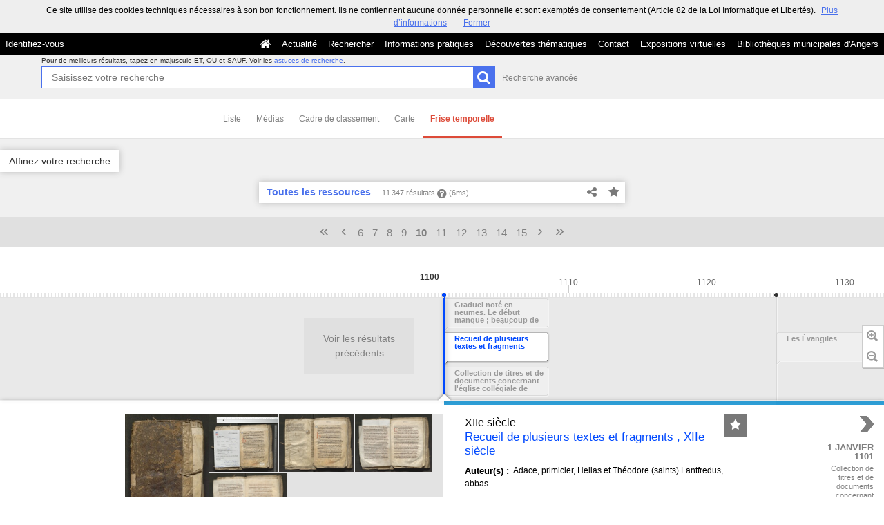

--- FILE ---
content_type: text/html; charset=UTF-8
request_url: https://commulysse.angers.fr/search?keywords%5B0%5D=TITLE%3EInvencio+S.+Crucis&medias=&page=10&search-adv=&set=1&sort=dc_identifier_sort%3Aasc&view=time
body_size: 51367
content:
<!DOCTYPE html>
<!--[if lte IE 7]> <html class="no-js ie67 ie678" lang="fr"> <![endif]-->
<!--[if IE 8]> <html class="no-js ie8 ie678" lang="fr"> <![endif]-->
<!--[if IE 9]> <html class="no-js ie9" lang="fr"> <![endif]-->
<!--[if gt IE 9]> <!--><html class="no-js" lang="fr"> <!--<![endif]-->
<head>
    <meta http-equiv="X-UA-Compatible" content="IE=edge">
    <title>Recherche Toutes les ressources - Commulysse</title>
    <script>
        document.documentElement.className = document.documentElement.className.replace(/\bno-js\b/g, '') + ' js ';
    </script>

                
        
        <meta name="viewport" content="width=device-width, initial-scale=1.0" />
        <meta charset="UTF-8" />
        <meta name="description" content="Entrez dans nos archives !" />

        <meta property="og:title" content="Recherche Toutes les ressources - Commulysse" />
<meta property="og:url" content="https://commulysse.angers.fr/search?keywords%5B0%5D=TITLE%3EInvencio%20S.%20Crucis&amp;medias=&amp;page=10&amp;search-adv=&amp;set=1&amp;sort=dc_identifier_sort%3Aasc&amp;view=time" />
<meta property="og:description" content="Entrez dans nos archives !" />

    <meta property="og:image" content="https://commulysse.angers.fr/bundles/naonedvanao/images/favicons/195x195.png?v=4.6.32" />
    <meta name="twitter:image:src" content="https://commulysse.angers.fr/bundles/naonedvanao/images/favicons/195x195.png?v=4.6.32" />

<meta property="og:site_name" content="Mnesys"/>

<meta name="twitter:card" content="summary_large_image" />
<meta name="twitter:title" content="Recherche Toutes les ressources - Commulysse" />
<meta name="twitter:description" content="Entrez dans nos archives !" />
<meta name="twitter:url" content="https://commulysse.angers.fr/search?keywords%5B0%5D=TITLE%3EInvencio%20S.%20Crucis&amp;medias=&amp;page=10&amp;search-adv=&amp;set=1&amp;sort=dc_identifier_sort%3Aasc&amp;view=time" />
    
            <meta name="robots" content="noindex, follow">
        

    <link rel="icon" type="image/png" href="/uploads/customer_2/favicon.jpg" />

                            <link rel="stylesheet" href="/theme/mnesys/css/shared.css?v=4.6.32" media="all">
        <link rel="stylesheet" href="/theme/Mnesys/css/users/user.css?v=4.6.32" />
        <link rel="stylesheet" href="/theme/Mnesys/css/popin.css?v=4.6.32" />
                <link rel="stylesheet" href="/vendor/font-awesome/css/font-awesome.min.css?v=4.6.32" media="all">
                <link rel="stylesheet" href="/bundles/naonedvanao/css/knacss.css?v=4.6.32" media="all">
                <link rel="stylesheet" href="/bundles/naonedvanao/css/base.css?v=4.6.32" media="all">
        <link rel="stylesheet" href="/bundles/naonedvanao/css/helper.css?v=4.6.32" media="all">
        <link rel="stylesheet" href="/css/custom.css?v=4.6.32" media="all">
        <link rel="stylesheet" href="/bundles/naonedvanao/css/search/main.css?v=4.6.32" media="all">
        <link rel="stylesheet" href="/bundles/naonedvanao/css/search/print.css?v=4.6.32" media="print">
        <link rel="stylesheet" href="/blocks/currentStyles.css?v=4.6.32" media="all">
        <!--[if lt IE 10]>
            <link rel="stylesheet" href="/bundles/naonedvanao/css/base-ie9.css?v=4.6.32" media="all">
        <![endif]-->
    
    
    <link rel="stylesheet" href="/vendor/selectize/dist/css/selectize.css?v=4.6.32" media="all">
        <link rel="stylesheet" href="/bundles/naonedvanao/css/common/pikaday.css?v=4.6.32" media="all">
            <link rel="stylesheet" href="/bundles/naonedvanao/js/vendor/timelinejs/css/timeline.css?v=4.6.32" media="all">
        <link rel="stylesheet" href="/bundles/naonedvanao/css/search/time.css?v=4.6.32" media="all">
                        <link rel="stylesheet" href="/bundles/naonedvanao/css/search/attachment.css?v=4.6.32" media="all">
        <style
        id="search-style"
        data-json-default='""'
        data-json-current='""'>
    
    </style>
                <!--[if lt IE 9]>
            <script src="/bundles/naonedvanao/js/common/html5.js?v=4.6.32"></script>
        <![endif]-->
        <link rel="stylesheet" href="/vendor/font-awesome/css/font-awesome.min.css?v=4.6.32" media="all">
</head>
<body class=" is-searched search-view-time">
            <div class="page-wrapper">
	    <div class="admin-bar">
<!-- Translation -->
<script>
if (typeof I18N === 'undefined') {
    var I18N = {
        // Pikaday
        'previous-month' : "Mois précédent",
        'next-month'     : "Mois précédent",
        'january'        : "Janvier",
        'february'       : "Février",
        'march'          : "Mars",
        'april'          : "Avril",
        'may'            : "Mai",
        'june'           : "Juin",
        'july'           : "Juillet",
        'august'         : "Août",
        'september'      : "Septembre",
        'october'        : "Octobre",
        'november'       : "Novembre",
        'december'       : "Décembre",
        'sunday'         : "Dimanche",
        'monday'         : "Lundi",
        'tuesday'        : "Mardi",
        'wednesday'      : "Mercredi",
        'thursday'       : "Jeudi",
        'friday'         : "Vendredi",
        'saturday'       : "Samedi",
        'sun'            : "Dim",
        'mon'            : "Lun",
        'tue'            : "Mar",
        'wed'            : "Mer",
        'thu'            : "Jeu",
        'fri'            : "Ven",
        'sat'            : "Sam",

        // admin/action.js
        'edit-portal-style'  : "Modifiez le style du portail",
        'validate'           : "Valider",
        'add-block'          : "Ajouter un bloc",
        'edit-block'         : "Éditer les blocs",
        'edit-mini-header'   : "Modifier la mini têtière",
        'search-theme'       : "Thème de la recherche",
        'set-rubric'         : "Paramétrer la rubrique",
        'create-article'     : "Créer un article",
        'edit-rubric-menu'   : "Modifier le menu de la rubrique",
        'create-page'        : "Créer une page",
        'publish'            : "Enregistrer et publier",
        'plan-publication'   : "Planifier la publication",
        'unpublish'          : "Enregistrer et dépublier",
        'delete-page'        : "Supprimer la page",
        'set-comments'       : "Configurer les commentaires",

        // comment/main.js
        'comment-error-1'        : "Une erreur est survenue. Votre commentaire n’a pas été enregistré.",
        'comment-error-2'        : "Une erreur est survenue lors de la suppression.",
        'comment-error-3'        : "Numéro du commentaire introuvable.",
        'comment-success'        : "Votre commentaire a bien été enregistré!",
        'comment-confirm-delete' : "Êtes-vous sûr de vouloir supprimer ce commentaire ?",

        // license/main.js
        'error-nothing-saved' : "Une erreur inconnue est survenue. Vos données n’ont pas été enregistrées.",
        'success-save'        : "L’enregistrement s’est déroulé avec succès!",
        'attention'           : "Attention",
        'success'             : "Succès",

        // medias/main.js
        'something-wrong-happen' : "Une erreur est survenue. Veuillez recommencer.",

        // record/bookmark.js
        'no-suggestions'      : "Aucune suggestion",

        // search/components/form/main.js
        'all-fields'          : "Tous les champs",
        'form-delete-success' : "Le formulaire a été supprimé avec succès!",
        'form-save-success'   : "Le formulaire a été sauvegardé avec succès!",
        'form-save-error'     : "Une erreur est survenue lors de l’enregistrement du formulaire.",
        'form-delete-error'   : "Une erreur est survenue lors de la suppression du formulaire.",
        'presets'             : "Valeurs prédéfinies",
        'tag-too-long'        : "Tag trop long de %s caractère(s)",
        'too-many-values'     : "Vous ne pouvez pas choisir plus de %s valeur(s)",
        'more-letters-needed' : "Merci de saisir %s caractères supplémentaires",
        'auto-generated-select' : "Liste fermée auto-générée",
        'free-value'          : "Valeur libre",
        'month'            : "mois",
        'day'            : "jour",
        'year'            : "année",

        // search/components/selections/collectors.js
        'selection-save-success' : "La sélection &#039;%s&#039; a bien été mise à jour.",
        'selection-save-error'   : "Une erreur est survenue lors de la sauvegarde de la sélection.",
        'selection-delete-error'   : "Suppression impossible, la sélection est présente dans le serveur OAI-PMH.",
        'selection-delete-success'   : "La sélection a bien été supprimée.",

        // search/components/selections/main.js
        'selection-delete-confirm'   : "Êtes-vous sûr de vouloir supprimer cette sélection ?",

        // search/frontend.js
        'back-to-search': "Retour à la recherche",
        'edit': "Editer",

        // backend.js
        'success-action'                : "Action réalisée avec succès !",
        'current-modifications-saved'   : "Les modifications en cours ont été validés avec succès.",
        'current-modifications-canceled': "Les modifications en cours ont été annulés avec succès.",
        'error-while-adding-block'      : "Une erreur est survenue lors de l’ajout du bloc",
        'preview'                       : "Prévisualisation",
        'select-image'                  : "Veuillez sélectionner une image",
        'resource-s'                    : "Ressource(s)",

        // ahome.js
        'close-edition'                 : "Fermer l’édition",
        'block-remove'                  : "Supprimer le bloc",
        'block-edit'                    : "Éditer le bloc",
        'block-changes-succesful'       : "Les modifications en cours ont été validés avec succès.",
        'block-revert-succesful'        : "Les modifications en cours ont été annulés avec succès.",
        'block-remove-?'                : "Suppression d’un bloc ?",
        'block-remove-confirm'          : "Voulez vous vraiment supprimer ce bloc ?",
        'block-edit-btn'                : "CONTENU / RÉGLAGE",
        'cancel'                        : "Annuler",

        // pages/page_builder.js
        'title'                         : "Titre",
        'short-title'                   : "Titre court",
        'post-main'                     : "Corps du billet",
        'validation-before-quit'        : "Quitter cette page vous fera perdre toutes vos modifications non sauvegardées.",
        'error-datetime'                : "Veuillez indiquer une date et une heure!",
        'activate'                      : "Activer",
        'desactivate'                   : "Désactiver",
        'create-keyword'                : "Créer un mot clé",
        'push-ahead'                    : "Mis en avant :",
        'no'                            : "Non",
        'yes'                           : "Oui",
        'error-existing-name'           : "Donnez un nom inexistant !",
        'error-no-title'                : "Ajouter un titre",
        'save-succesfull'               : "Sauvegarde réussie !",
        'save-publication-succesfull'   : "Sauvegarde et publication réussie !",
        'save-unpublication-succesfull' : "Sauvegarde et dépublication réussie !",
        'error-publication'             : "Erreur durant la publication !",
        'alert-before-quit'             : "Vous êtes sur le point d’annuler la création d’une page qui n’a pas été enregistrée. La suppression est définitive, êtes-vous sûr ?",

        // exhibit/main.js
        'browse-import'                 : "Parcourir et importer",

        // uploader.js
        'modify'                 : "Modifier",
        'browse'                 : "Parcourir",

        // footer.js
        'text'                 : "Texte",
        'url'                  : "URL",
        'flag'                 : "Drapeau",

        // search/timeline.js
        'results_prev'          : "Voir les résultats précédents",
        'results_next'          : "Voir les résultats suivants",
        'results_end'           : "Fin des résultats",

        // common/main.js
        'cookies-message'       : "Ce site utilise des cookies techniques nécessaires à son bon fonctionnement. Ils ne contiennent aucune donnée personnelle et sont exemptés de consentement (Article 82 de la Loi Informatique et Libertés).",
        'cookies-message-close' : "Fermer",
        'cookies-message-more'  : "Plus d’informations",

        // search/autocomplete.js
        'no-suggest'            : "Aucune suggestion",

        // discover_engine.js
        'page-background'       : "Font de page",
        'add-new-page'          : "Ajouter une nouvelle page",
        'templates'             : "Gabarits",
        'texts'                 : "Textes",
        'save'                  : "Enregistrer",
        'publish'               : "Enregistrer et publier",
        'remove-block'          : "Supprimer le bloc",
        'remove-block-?'        : "Suppression d’un bloc ?",
        'remove-block-warning'  : "Voulez vous vraiment supprimer ce bloc ?",
        'remove-page'           : "Supprimer la page",
        'new-title'             : "Nouveau titre",

        // discover_builder.js
        'unsaved-lost-warning'  : "Les modification non enregistrées seront perdues.",
        'click_update_content'  : "Cliquez ici pour mettre à jour le contenu",
        'remove_page'           : "Supprimer la page",
        'remove_page_impossible': "Impossible de supprimer cette page",
        'remove_page_confirm'   : "Voulez-vous vraiment supprimer cette page ?",
        'remove-background-?'   : "Suppression du fond de page ?",
        'remove-background-confirm' : "Voulez vous vraiment supprimer ce fond ?",
        'remove-background-ok'  : "Suppression du fond de page pris en compte.",
        'saving'                : "Enregistrement...",
        'saving-error'          : "Une erreur est survenue lors de la sauvegarde...",
        'unpublish-succeful'    : "Dépublication réalisée.",
        'publish-succesful'     : "Publication réalisée.",
        'block-updated'         : "Bloc mis à jour.",
        'error-loading-reveal'  : "Erreur chargement de la nouvelle transtion reveal.",
        'save-succesful'        : "Enregistrement réalisé",
        'block-setting-btn'        : "Réglages",
        'block-content-btn'        : "Contenu",

        // customize_index.js
        'idxcollab-template-creation-success'  : "Votre modèle a bien été enregistré, vous pouvez maintenant l’éditer",
        'idxcollab-template-creation-error'    : "Un problème est survenu lors de l’enregistrement.",
        'idxcollab-template-cancel'            : "Annuler",
        'idxcollab-template-deleted-success-1' : "Le modèle",
        'idxcollab-template-deleted-success-2' : "a bien été supprimé",
        'idxcollab-template-deleted-error'     : "Un problème est survenu lors de la suppression",
        'idxcollab-template-delete'            : "Supprimer",
        'idxcollab-template-associate'         : "Associer",
        'idxcollab-template-associate-success' : "La selection a bien été associée au modèle",
        'idxcollab-template-associate-error'   : "Un problème est survenu lors de l’association",

        // customize_template.js
        'idxcollab-template-error'             : "Un problème est survenu lors de l’enregistrement.",
        'idxcollab-template-default-field'     : "Champs par défaut",

        // application-tools.js
        'sucess'         : "Succès",
        'error'          : "Erreur",
        'info'           : "Info",

        // nicEdit.js
        'bold'           : "Gras",
        'italic'         : "Italique",
        'underline'      : "Souligné",
        'left'           : "A gauche",
        'center'         : "Centré",
        'right'          : "A droite",
        'justify'        : "Justifié",
        'ol'             : "Liste à nombres",
        'ul'             : "Liste à puces",
        'subscript'      : "subscript",
        'superscript'    : "superscript",
        'strikethrough'  : "Barrer",
        'removeformat'   : "Supprimer format",
        'indent'         : "Indenter",
        'outdent'        : "Supprimer indentation",
        'hr'             : "Ligne",
        'save-content'   : "Enregistrer le contenu",
        'text-color'         : "Couleur du texte",
        'text-background'    : "Fond du texte",
        'select-font-size'   : "Select Font Size",
        'select-font-family' : "Select Font Family",
        'select-font-format' : "Select Font Format",
        'add-link'           : "Ajouter un lien",
        'remove-link'        : "Supprimer un lien",
        'add-modify-link'    : "Ajouter/Modifier un lien",
        'current-window'     : "Fenêtre courante",
        'new-window'         : "Nouvelle fenêtre",
        'must-enter-URL'     : "Vous devez entrer une URL pour créer un lien",

        'URL'             : "URL",
        'summary'             : "Sommaire",
        'title'           : "Titre",
        'open-in'         : "Ouvrir dans",

        'invalid-boolean-query': "La requête saisie n'est pas valide"
    }
}
</script>


    





</div>
                    <ul id="container-blocks">
                            
<div
    id="b-13"
    >
    
<style>#b-13 .title{color:;font-size:16px;font-weight:normal;}#b-13 .title a:hover, #b-13 .title .active, #b-13 .title label:hover, #b-13 .title .actif *{background-color: ;}#b-13 .custom_block{background-color:rgba(0,0,0,1);}#b-13 .custom_block a:hover, #b-13 .custom_block .active, #b-13 .custom_block label:hover, #b-13 .custom_block .actif *{color: rgba(0,0,0,1);}#b-13 .headrest_menu_wrapper{background-color:rgba(0,0,0,1);color:rgba(255,255,255,1);link-active-color:rgba(0,0,0,1);}#b-13 .headrest_menu_wrapper a:hover, #b-13 .headrest_menu_wrapper .active, #b-13 .headrest_menu_wrapper label:hover, #b-13 .headrest_menu_wrapper .actif *{color: rgba(0,0,0,1);background-color: rgba(255,255,255,1);}</style><div id="minheadrest">
    <div
        id="headrest"
        class="custom_block"
        style="background-repeat: no-repeat; background-position: left top"
        >
                    <div
                style="text-align: left">
                <img src="/uploads/customer_2/blocks/headrest/mini-tétière.jpg" alt="" />            </div>
            </div>
    <div class="headrest_menu_wrapper">
        <ul id="headrest_connect" class="headrestmenu inline_block">
						<li class="user screen-768 screen-1024 screen-1280 screen-1600 inline-block">
				<a class="connect_link " href="javascript:;"
				   onclick="open_popin('/users/login');return false;">
					Identifiez-vous				</a>
			</li>
			<li class="user screen-320 inline-block">
		        <label class="menu" for="showmenu">Menu</label>
			</li>
			<li class="user screen-320 inline-block">
				<a class="connect_link"  href="javascript:;"
				   onclick="open_popin('/users/login');return false;">Identifiez-vous</a>
			</li>
		    <li class="user screen-320 inline-block rigth">
		        <a class="menu" href='/'>Accueil</a>
		    </li>
			</ul>
<input type="checkbox" id="showmenu" class="hide" >
        <nav id="menu" class="headrestmenu inline_block">
                <a
        href="/"
        class="home menuitem"
        title="Accueil">
        <i class="fa fa-home fa-lg" aria-hidden="true"></i>
    </a>
        <a
        data-type="blog"
        href="/blog/t6"
        class="menuitem">
        Actualité
    </a>
        <a
        data-type="search"
        href="/search/home"
        class="menuitem">
        Rechercher
    </a>
        <a
        data-type="page"
        href="/cms/t7"
        class="menuitem">
        Informations pratiques
    </a>
        <a
        data-type="page"
        href="/cms/t8"
        class="menuitem">
        Découvertes thématiques
    </a>
        <a
        data-type="page"
        href="/cms/t16"
        class="menuitem">
        Contact
    </a>
        <a
        data-type="exhibit"
        href="/exhibit/8"
        class="menuitem">
        Expositions virtuelles
    </a>
        <a
        data-type="page"
        href="/cms/t13"
        class="menuitem">
        Bibliothèques municipales d&#039;Angers
    </a>
            </nav>
    </div><!-- /.headrest_menu_wrapper -->
</div><!-- /#minheadrest -->


</div>

                    </ul>
    

        <div class="search-container">
        <div class="search-header">
                        
<form
    id="search-form"
	    class="not-home transition"
		action="/search"
	>
        
        
    <div class="search-global" id="search-global" role="search">

        <div class="search-global-form">

                    <fieldset class="search-global-query">

            <!-- Astuce de recherche -->
        <div id="search-tips" style="display:none;">

	<div class="search-centered">

		<div class="search-centered-line">

			<span class="search-tips-close fa fa-cross"></span>

			<div class="content">
<h3>Les astuces de recherche</h3>

<p>Peu importe ce que vous recherchez, notre maître-mot est "simplicité". Commencez par saisir un nom.</p>

<p class="actions small-hidden">
	<span class="expand-all">Tout développer</span>
	|
	<span class="collapse-all">Tout réduire</span>
</p>

<dl>



	<dt class="custom-link">1. Aller à l'essentiel</dt>
	<dd>
		<p>Le moteur de recherche compare les termes que vous saisissez dans le champ de recherche avec ceux des ressources disponibles sur le site. Les recherches simples composées de deux ou trois mots sont celles qui vous donnent le plus grand nombre de résultats.<br />
		Commencez par effectuer une recherche simple, puis ajoutez des mots au fur et à mesure afin d'affiner les résultats.<br />
		Remarquez qu'<strong>à partir de 2 lettres</strong>, au fur et à mesure que vous tapez votre recherche, le moteur de recherche interroge tous les mots susceptibles de vous intéresser enregistrés dans les ressources disponibles sur le site. C'est ce que l'on appelle l'<strong>auto-complétion</strong>.</p>
	</dd>

	<dt class="custom-link">2. Rechercher une expression exacte</dt>
	<dd>
		<p>Pour effectuer une recherche sur une expression exacte dans un ordre précis, <strong>utilisez des guillemets</strong> pour encadrer plusieurs termes "termes de votre choix". Gardez à l'esprit que ce type de recherche est susceptible d'exclure des résultats pertinents.</p>
		<p class="search-tips-example">
			<strong>"</strong><span class="search-tips-you">Jean-Paul Dupont</span><strong>"</strong>
			<span class="fa fa-search custom-button"></span>
		</p>
		<p>Les ressources qui contiennent l'expression JP. Dupont ne sont pas prises en compte.</p>
	</dd>

	<dt class="custom-link">3. Recherche approximative d'un mot</dt>
	<dd>
		<p>La commande ~ (tilde) de la recherche permet de cibler une recherche pas seulement sur un mot mais également sur l'ensemble des mots qui lui sont "sémantiquement proches" : il peut s'agir d'une autre forme du mot (singulier/pluriel, conjugaison) mais aussi d'un terme approchant.</p>
		<p>Le caractère se place à la fin du mot.</p>
		<p>Exemple :</p>
		<p class="search-tips-example">
			<span class="search-tips-you">Kokoch</span><strong>~</strong>
			<span class="fa fa-search custom-button"></span>
		</p>
		<p>retourne les résultats contenant Kokoschka, Kokoschkina, etc.</p>
		<p>Ce type de recherche nécessite un traitement supplémentaire et peut occasionner des temps de chargement plus long.	</dd>


	<dt class="custom-link">4. Remplacer un ou plusieurs caractères dans sa recherche</dt>
	<dd>
		<p>Les métacaractères, '?' et '*', remplacent le début, le milieu ou la fin d'un mot recherché. '?' remplace 1 seul caractère, alors que '*' remplace et ajoute une série de caractères (0 ou plus). Ils peuvent se trouver n'importe où dans le mot</p>
		<p class="search-tips-example">
			<span class="search-tips-you">pari</span><strong>?</strong>
			<span class="fa fa-search custom-button"></span>
		</p>
		<p>retourne Pari<strong>s</strong>, pari<strong>e</strong>, pari<strong>a</strong>, ...</p>
		<p>Tandis que :</p>
		<p class="search-tips-example">
			<span class="search-tips-you">Pari</span><strong>*</strong>
			<span class="fa fa-search custom-button"></span>
		</p>
		<p>retourne pari, Pari<strong>s</strong>, pari<strong>sien</strong>, pari<strong>siennes</strong>, ...</p>
	</dd>




	<dt class="custom-link">5. Ne pas se soucier de la casse</dt>
	<dd>
		<p>La fonction de recherche n'est pas sensible à la casse.</p>
		<p class="search-tips-example">
			<span class="search-tips-you">jean-paul dupont</span>
			<span class="fa fa-search custom-button"></span>
		</p>
		<p>équivaut à</p>
		<p class="search-tips-example">
			<span class="search-tips-you">Jean-Paul Dupont</span>
			<span class="fa fa-search custom-button"></span>
		</p>
	</dd>




	<dt class="custom-link">6. Ne pas se soucier de la ponctuation</dt>
	<dd>
		<p>La fonction de recherche ignore la ponctuation. Cela comprend les symboles !@#%^=[]{}\+^~ et autres caractères spéciaux.</p>
	</dd>




	<dt class="custom-link">7. Inclure ou ignorer des mots dans votre recherche</dt>
	<dd>
		<p>Vous pouvez affiner votre recherche en ajoutant certains mots-clés :</p>
		<ul>
			<li>
				<strong>SANS</strong> ou <strong>SAUF</strong> - en lettres majuscules - pour éliminer certains termes.				<p class="search-tips-example">
					<span class="search-tips-you">Jean-Paul</span> <strong>SAUF</strong> <span class="search-tips-you">Dupont</span>
					<span class="fa fa-search custom-button"></span>
				</p>
			</li>
			<li>
				<strong>ET</strong> - en lettres majuscules - afin que tous les termes de recherche soient compris dans les résultats. L'ajout d'un espace entre deux mots produit le même résultat.				<p class="search-tips-example">
					<span class="search-tips-you">Jean-Paul</span> <strong>ET</strong> <span class="search-tips-you">Dupont</span>
					<span class="fa fa-search custom-button"></span>
				</p>
			</li>
			<li>
				<strong>OU</strong> - en lettres majuscules - pour afficher plus de résultats ou des ressources plus variées. Chaque ressource répondra à au moins un de vos critères.				<p class="search-tips-example">
					<span class="search-tips-you">Jean-Paul</span> <strong>OU</strong> <span class="search-tips-you">Dupont</span>
					<span class="fa fa-search custom-button"></span>
				</p>
			</li>
		</ul>
		<p><strong>Ordre de priorité des opérateurs booléens :</strong></p>
		<p>Les parenthèses peuvent être utilisées pour insister sur l'ordre de traitement de la recherche, donnant la priorité aux termes situés entre les parenthèses.</p>
		<p>Exemple :</p>
		<p class="search-tips-example">
			<strong>(</strong><span class="search-tips-you">Signé</span> <strong>OU</strong> <span class="search-tips-you">Dédicacé</span><strong>)</strong> <strong>ET</strong> <span class="search-tips-you">Pagnol</span>
			<span class="fa fa-search custom-button"></span>
		</p>
		<p>donne une priorité aux termes entre parenthèses : signé ou dédicacé. Le moteur de recherche combinera ensuite le résultat de cette première recherche avec la dernière partie de la recherche, soit Pagnol.</p>
	</dd>




	<dt class="custom-link">8. Les mots-clés</dt>
	<dd>
		<p>Nous vous suggérons certains mots-clés pour vous aider à trouver des ressources qui traitent d'un thème spécifique :</p>
		<ul>
			<li>Lieux</li>
			<li>Personnes</li>
			<li>Périodes</li>
			<li>Type de documents</li>
			<li>Thèmes</li>
			<li>Ensembles</li>
		</ul>
		<p>Pour ce faire, cliquez sur "Affiner votre recherche" et cochez le ou les mots clés.</p>
	</dd>



	<dt class="custom-link">9. Rechercher en sélectionnant un média</dt>
	<dd>
		<p>Vous souhaitez remonter de votre recherche uniquement des ressources illustrées?		<p>Cliquez sur "Affiner votre recherche", cochez, dans l'onglet "Média", le type de média que vous souhaitez (image, vidéo, son).</p>
	</dd>




	<dt class="custom-link">10. Rechercher au sein d'un champ cible spécifique</dt>
	<dd>
		<p>Faites précéder votre requête de la mention <strong>champ cible:</strong> si vous savez que l'information que vous recherchez se trouve sur une cible spécifique.</p>
		<p class="search-tips-example">
			<strong>Titre:</strong> <span class="search-tips-you">Jean-Paul</span>
			<span class="fa fa-search custom-button"></span>
		</p>
		<p>Dans l'exemple, la recherche ne remonte que les ressources contenant Jean-Paul dans le titre.</p>
		<p>Voici la liste des champs cibles disponibles :</p>

		<ul>
			<li>
				<strong>Titre:</strong><br />
				<span class="searchtip">champs correspondant au titre d'un instrument de recherche, c'est à dire au <strong>titre d'un ensemble de ressources</strong></span>
			</li>
			<li>
				<strong>Auteur:</strong><br />
				<span class="searchtip">
					champs correspondant à l'<strong>auteur de la ressource</strong>, tel que Victor Hugo, Ben, Marie Curie, etc.
				</span>
			</li>
			<li>
				<strong>Identifiant:</strong><br />
				<span class="searchtip">champs correspondant à <strong>identifiant de la ressource</strong>, c'est à dire à la cote pour les archives ou au numéro d'inventaire pour les musées</span>
			</li>
			<li>
				<strong>Description:</strong><br />
				<span class="searchtip">champs correspondant à la présentation du <strong>contenu de la ressource</strong></span>
			</li>
			<li>
				<strong>Sujet:</strong><br />
				<span class="searchtip">
					champs correspondant au <strong>sujet de la ressource</strong>.
				</span>
			</li>

		</ul>
	</dd>

    		<dt class="custom-link">11. Sauvegarder les résultats</dt>
		<dd>
			<p>Si vous vous êtes déjà identifié sur votre compte, vous pouvez cliquer sur l'icône en forme d'étoile située sur le fil d'ariane de votre recherche, ou sur une notice de ressource ou encore sur un média et enregistrer cette image dans votre sélection.</p>
		</dd>
    
</dl>

<p class="search-tips-havefun">Bonne recherche !</p>

<a href="#" class="search-tips-close">J'ai compris !</a>
<div class="clear"></div>

			</div><!-- /.content -->

		</div>

	</div>

	<div class="clear"></div>

</div><!-- /#search-tips -->    
        <!-- Recherche principale -->
    <div id="search-query-input" >

        <div class="search-centered">

            <div class="search-centered-line">

                <p class="search-advice">
                                    <span class="tiny-hidden">
                        Pour de meilleurs résultats, tapez en majuscule ET, OU et SAUF.                    </span>
                    Voir les <a class="hoverline active custom-link" data-slide-toggle="#search-tips" href="#">astuces de recherche</a>.
                &nbsp;
                </p>

                <div class="search-query-line">
                    <input
                        ng-non-bindable
                        class="search-global-input custom-input"
                                                data-autocomplete="_all"
                                                data-submit-name="search-query"
                        data-input-type="main"
                        autofocus="autofocus"
                        autocomplete="off"
                        name="query"
                        id="search-global-query-input"
                        type="search"
                        placeholder="Saisissez votre recherche"
                        value="" />
                    <label class="search-global-submit">
                        <input type="submit" class="blue custom-button input-icon" name="search-query" value="" />
                        <i class="fa fa-search fa-lg act-search" aria-hidden="true"></i>
                    </label>

                </div><!-- /.search-centered-line -->

                                <a href="#" class="show-advanced hoverline" data-slide-toggle="#search-query-input #search-advanced-input">Recherche avancée</a>
                            </div>

        </div>

        <div class="clear"></div>

    </div><!-- /#search-query-input -->


    <!-- Recherche avancée -->
        <div id="search-advanced-input" style="display:none">

        <span class="search-advanced-close" data-slide-toggle="#search-query-input #search-advanced-input">
            <span class="label">
                Retour à la recherche simple            </span>
            <span title="Réduire le panneau" class="search-close-filters">
                <i class="fa fa-times-circle right-search-close-filters"></i>
            </span>
        </span>

        <div class="search-centered" style="clear:both">

            <fieldset class="search-centered-line">
                <div class="search-centered-line search-plus-advanced">
                    <div class="search-advanced-header">
                        <p class="txtcenter">
                            En utilisant le bouton <i class="fa fa-plus-circle" aria-hidden="true"></i> vous pouvez créer autant de champs de recherche que vous souhaitez.                        </p>
                        <p class="txtcenter">
                            Puis cliquez sur le bouton chercher pour lancer votre recherche.                        </p>
                    </div>
                                                                
                    <div id="search-plus-advanced-lines" class="search-plus-advanced-lines">

            <div
    class="search-plus-advanced-line"
    data-index="0">
    <div class="search-meta-fields-wrapper">
        <div class="search-meta-fields">
                        <div class="search-advanced-fieldname-wrapper">
                <select
                    class="search-advanced-select custom-select search-advanced-fieldname"
                    name="adv[0][type]"
                    data-input-type="advanced"
                    >
                                                                    <option value="_all" >Tous les champs</option>
                                                    <option disabled="disabled">---</option>
                                                                                            <option value="rec_files" >Attachment</option>
                                                                                            <option value="ext_otherfindaid|ext_isbd_otherfindaid" >Autre instrument de recherche</option>
                                                                                            <option value="ext_odd" >Autres données descriptives</option>
                                                                                            <option value="ext_isbd_odd_note_autre" >Autres notes</option>
                                                                                            <option value="ext_bioghist" >Biographie ou Histoire</option>
                                                                                            <option value="ext_isbd_corpname_auteur" >Collectivité auteur</option>
                                                                                            <option value="ext_isbd_cpl_titre" >Complément du titre</option>
                                                                                            <option value="ext_isbd_collection_cpl_titre" >Complément du titre de la collection ou de la monographie en plusieurs parties</option>
                                                                                            <option value="ext_isbd_genreform" >Composition du matériau</option>
                                                                                            <option value="ext_accessrestrict|ext_isbd_accessrestrict" >Conditions d&#039;accès</option>
                                                                                            <option value="ext_isbd_userestrict" >Conditions d&#039;utilisations</option>
                                                                                            <option value="dc_creator" >Créateur</option>
                                                                                            <option value="dc_date" >Date</option>
                                                                                            <option value="ext_isbd_date_impression" >Date d’impression ou de fabrication</option>
                                                                                            <option value="ext_isbd_date_publication" >Date de publication, production et/ou distribution</option>
                                                                                            <option value="ext_ctrl_corpname" >Descripteurs collectivités</option>
                                                                                            <option value="ext_ctrl_famname" >Descripteurs familles</option>
                                                                                            <option value="ext_ctrl_geogname" >Descripteurs lieux</option>
                                                                                            <option value="ext_ctrl_subject" >Descripteurs matières</option>
                                                                                            <option value="ext_ctrl_persname" >Descripteurs personnes</option>
                                                                                            <option value="ext_ctrl_persname_auteur" >Descripteurs personnes (auteur)</option>
                                                                                            <option value="ext_ctrl_rameau" >Descripteurs rameau</option>
                                                                                            <option value="ext_ctrl_title" >Descripteurs titres</option>
                                                                                            <option value="ext_ctrl_genreform" >Descripteurs typologiques</option>
                                                                                            <option value="dc_description" >Description</option>
                                                                                            <option value="dc_format" >Description physique</option>
                                                                                            <option value="ext_isbd_dimensions" >Dimensions et unité de dimensions</option>
                                                                                            <option value="dc_rights" >Droits</option>
                                                                                            <option value="ext_isbd_extent_duree" >Durée</option>
                                                                                            <option value="dc_publisher" >Éditeur</option>
                                                                                            <option value="ext_isbd_genreform_forme" >Forme du contenu</option>
                                                                                            <option value="ext_isbd_custodhist|ext_custodhist" >Histoire de la conservation</option>
                                                                                            <option value="dc_identifier" >Identifiant</option>
                                                                                            <option value="ext_isbd_isbn_id" >Identificateur de la ressource ISBN</option>
                                                                                            <option value="ext_isbd_issn_id" >Identificateur de la ressource ISSN</option>
                                                                                            <option value="dc_language" >Langue</option>
                                                                                            <option value="ext_isbd_lieu_impression" >Lieu d’impression ou de fabrication</option>
                                                                                            <option value="ext_isbd_lieu_publication" >Lieu de publication, production et/ou distribution</option>
                                                                                            <option value="ext_physloc|ext_isbd_physloc" >Localisation physique</option>
                                                                                            <option value="dc_coverage" >Localité</option>
                                                                                            <option value="ext_isbd_dimensions_echelle" >Mention d’échelle</option>
                                                                                            <option value="ext_isbd_edition_mention" >Mention d’édition</option>
                                                                                            <option value="ext_isbd_scope_pres_musicale" >Mention de présentation musicale</option>
                                                                                            <option value="ext_isbd_origination" >Mention de responsabilité</option>
                                                                                            <option value="ext_isbd_collection_resp" >Mention de responsabilité relative à la collection ou à la monographie en plusieurs parties</option>
                                                                                            <option value="ext_isbd_separatedmaterial" >Mention du matériel d’accompagnement</option>
                                                                                            <option value="ext_isbd_mention_parallele" >Mention parallèle d’édition</option>
                                                                                            <option value="ext_isbd_acqinfo" >Modalités d&#039;acquisition</option>
                                                                                            <option value="ext_arrangement" >Mode de classement</option>
                                                                                            <option value="dc_type" >Nature du contenu</option>
                                                                                            <option value="ext_isbd_imprimeur" >Nom d’imprimeur ou de fabricant</option>
                                                                                            <option value="ext_isbd_abstract" >Note de résumé</option>
                                                                                            <option value="ext_isbd_odd_note_exemplaire" >Notes sur l&#039;exemplaire en main</option>
                                                                                            <option value="ext_isbd_odd_note_edition" >Notes sur la zone de l&#039;édition et de l&#039;histoire bibliographique de la ressource</option>
                                                                                            <option value="ext_isbd_odd_note_identif" >Notes sur la zone de l’identificateur de la ressource et des modalités d&#039;acquisition</option>
                                                                                            <option value="ext_isbd_odd_note_descrip_mat" >Notes sur la zone de la description matérielle</option>
                                                                                            <option value="ext_isbd_odd_note_forme_contenu" >Notes sur la zone de la forme du contenu et du type de médiation et sur les types spécifiques de ressource</option>
                                                                                            <option value="ext_isbd_odd_note_publication" >Notes sur la zone de la publication, production, distribution, etc.</option>
                                                                                            <option value="ext_isbd_odd_note_titre" >Notes sur la zone du titre et de la mention de responsabilité</option>
                                                                                            <option value="ext_isbd_odd_note_contenu" >Notes sur le contenu</option>
                                                                                            <option value="ext_isbd_collection_id" >Numérotation au sein de la collection ou de la monographie en plusieurs parties</option>
                                                                                            <option value="ext_origination" >Origine</option>
                                                                                            <option value="ext_isbd_extent_page" >Pagination</option>
                                                                                            <option value="ext_isbd_physfacet_illustration" >Présence d&#039;illustration</option>
                                                                                            <option value="ext_isbd_physfacet_couleur" >Présence de couleur</option>
                                                                                            <option value="dc_relation" >Relation</option>
                                                                                            <option value="ext_isbd_arrangement" >Source de catalogage</option>
                                                                                            <option value="dc_subject" >Sujet</option>
                                                                                            <option value="ext_isbd_num_parallele_id" >Système de numérotation parallèle</option>
                                                                                            <option value="dc_title" >Titre</option>
                                                                                            <option value="ext_isbd_titre_parallele" >Titre parallèle</option>
                                                                                            <option value="ext_isbd_collection_titre_propre" >Titre propre de la collection ou de la monographie en plusieurs parties</option>
                                                                                            <option value="ext_isbd_extent" >Type de présentation matérielle et importance matérielle</option>
                                                            </select>
            </div>
        </div>
        <p
            style="display:none;"
            data-show-on="dc_date"
            class="note">
        Il est possible de renseigner simplement une année ou une année et un mois.        </p>
    </div>

    <div class="search-advanced-field-wrapper">
        <div
            class="line text"
            data-show-on="_all"
            data-hide-on="dc_date"
            >
            <input
                ng-non-bindable
                type="text"
                name="adv[0][value][0]"
                data-autocomplete="advanced"
                data-input-type="advanced"
                data-submit-name="search-adv"
                autocomplete="off"
                class="custom-input"
                placeholder="Saisissez votre recherche"
                value=""
                
                />
        </div><!-- /.line -->

        <div
            class="line"
            data-show-on="dc_date"
            style="display:none;">
            
    
<div class="date-line with-day with-month with-calendar">

    <div class="label">Période de</div>

            <div class="day">
        <select
            name="adv[0][value][1][d]"
            data-input-type="advanced"
            data-pikaday="d"
            class="search-date-d custom-select unselected"
            disabled="disabled"
            >
            <option value="" class="selectOption">Jour</option>
            <option disabled="disabled">---</option>
                                <option
                value="1"
                class="selectOption"
                
                >1</option>
                                <option
                value="2"
                class="selectOption"
                
                >2</option>
                                <option
                value="3"
                class="selectOption"
                
                >3</option>
                                <option
                value="4"
                class="selectOption"
                
                >4</option>
                                <option
                value="5"
                class="selectOption"
                
                >5</option>
                                <option
                value="6"
                class="selectOption"
                
                >6</option>
                                <option
                value="7"
                class="selectOption"
                
                >7</option>
                                <option
                value="8"
                class="selectOption"
                
                >8</option>
                                <option
                value="9"
                class="selectOption"
                
                >9</option>
                                <option
                value="10"
                class="selectOption"
                
                >10</option>
                                <option
                value="11"
                class="selectOption"
                
                >11</option>
                                <option
                value="12"
                class="selectOption"
                
                >12</option>
                                <option
                value="13"
                class="selectOption"
                
                >13</option>
                                <option
                value="14"
                class="selectOption"
                
                >14</option>
                                <option
                value="15"
                class="selectOption"
                
                >15</option>
                                <option
                value="16"
                class="selectOption"
                
                >16</option>
                                <option
                value="17"
                class="selectOption"
                
                >17</option>
                                <option
                value="18"
                class="selectOption"
                
                >18</option>
                                <option
                value="19"
                class="selectOption"
                
                >19</option>
                                <option
                value="20"
                class="selectOption"
                
                >20</option>
                                <option
                value="21"
                class="selectOption"
                
                >21</option>
                                <option
                value="22"
                class="selectOption"
                
                >22</option>
                                <option
                value="23"
                class="selectOption"
                
                >23</option>
                                <option
                value="24"
                class="selectOption"
                
                >24</option>
                                <option
                value="25"
                class="selectOption"
                
                >25</option>
                                <option
                value="26"
                class="selectOption"
                
                >26</option>
                                <option
                value="27"
                class="selectOption"
                
                >27</option>
                                <option
                value="28"
                class="selectOption"
                
                >28</option>
                                <option
                value="29"
                class="selectOption"
                
                >29</option>
                                <option
                value="30"
                class="selectOption"
                
                >30</option>
                                <option
                value="31"
                class="selectOption"
                
                >31</option>
                </select>
    </div>
    
            <div class="month">
        <select
            name="adv[0][value][1][m]"
            data-input-type="advanced"
            data-pikaday="m"
            class="search-date-m custom-select unselected"
            disabled="disabled"
            >
            <option value="" class="selectOption">Mois</option>
            <option disabled="disabled">---</option>
                                <option
                value="1"
                class="selectOption"
                
                >Janvier</option>
                                <option
                value="2"
                class="selectOption"
                
                >Février</option>
                                <option
                value="3"
                class="selectOption"
                
                >Mars</option>
                                <option
                value="4"
                class="selectOption"
                
                >Avril</option>
                                <option
                value="5"
                class="selectOption"
                
                >Mai</option>
                                <option
                value="6"
                class="selectOption"
                
                >Juin</option>
                                <option
                value="7"
                class="selectOption"
                
                >Juillet</option>
                                <option
                value="8"
                class="selectOption"
                
                >Août</option>
                                <option
                value="9"
                class="selectOption"
                
                >Septembre</option>
                                <option
                value="10"
                class="selectOption"
                
                >Octobre</option>
                                <option
                value="11"
                class="selectOption"
                
                >Novembre</option>
                                <option
                value="12"
                class="selectOption"
                
                >Décembre</option>
                </select>
    </div>
    
        <div class="year">
        <input
            ng-non-bindable
            type="text"
            data-input-type="advanced"
            data-pikaday="y"
            data-submit-name="search-adv"
            name="adv[0][value][1][y]"
            value=""
            placeholder="Année"
            class="search-date-y custom-input"
            disabled="disabled"
            />
    </div>

        <div class="picker">
        <span
            id="advanced-pikaday-0"
            data-index="0"
            class="pikaday fa fa-calendar custom-input">
        </span>
    </div>
    
</div><!-- /.date-line -->    
<div class="date-line with-day with-month with-calendar">

    <div class="label">à</div>

            <div class="day">
        <select
            name="adv[0][value][2][d]"
            data-input-type="advanced"
            data-pikaday="d"
            class="search-date-d custom-select unselected"
            disabled="disabled"
            >
            <option value="" class="selectOption">Jour</option>
            <option disabled="disabled">---</option>
                                <option
                value="1"
                class="selectOption"
                
                >1</option>
                                <option
                value="2"
                class="selectOption"
                
                >2</option>
                                <option
                value="3"
                class="selectOption"
                
                >3</option>
                                <option
                value="4"
                class="selectOption"
                
                >4</option>
                                <option
                value="5"
                class="selectOption"
                
                >5</option>
                                <option
                value="6"
                class="selectOption"
                
                >6</option>
                                <option
                value="7"
                class="selectOption"
                
                >7</option>
                                <option
                value="8"
                class="selectOption"
                
                >8</option>
                                <option
                value="9"
                class="selectOption"
                
                >9</option>
                                <option
                value="10"
                class="selectOption"
                
                >10</option>
                                <option
                value="11"
                class="selectOption"
                
                >11</option>
                                <option
                value="12"
                class="selectOption"
                
                >12</option>
                                <option
                value="13"
                class="selectOption"
                
                >13</option>
                                <option
                value="14"
                class="selectOption"
                
                >14</option>
                                <option
                value="15"
                class="selectOption"
                
                >15</option>
                                <option
                value="16"
                class="selectOption"
                
                >16</option>
                                <option
                value="17"
                class="selectOption"
                
                >17</option>
                                <option
                value="18"
                class="selectOption"
                
                >18</option>
                                <option
                value="19"
                class="selectOption"
                
                >19</option>
                                <option
                value="20"
                class="selectOption"
                
                >20</option>
                                <option
                value="21"
                class="selectOption"
                
                >21</option>
                                <option
                value="22"
                class="selectOption"
                
                >22</option>
                                <option
                value="23"
                class="selectOption"
                
                >23</option>
                                <option
                value="24"
                class="selectOption"
                
                >24</option>
                                <option
                value="25"
                class="selectOption"
                
                >25</option>
                                <option
                value="26"
                class="selectOption"
                
                >26</option>
                                <option
                value="27"
                class="selectOption"
                
                >27</option>
                                <option
                value="28"
                class="selectOption"
                
                >28</option>
                                <option
                value="29"
                class="selectOption"
                
                >29</option>
                                <option
                value="30"
                class="selectOption"
                
                >30</option>
                                <option
                value="31"
                class="selectOption"
                
                >31</option>
                </select>
    </div>
    
            <div class="month">
        <select
            name="adv[0][value][2][m]"
            data-input-type="advanced"
            data-pikaday="m"
            class="search-date-m custom-select unselected"
            disabled="disabled"
            >
            <option value="" class="selectOption">Mois</option>
            <option disabled="disabled">---</option>
                                <option
                value="1"
                class="selectOption"
                
                >Janvier</option>
                                <option
                value="2"
                class="selectOption"
                
                >Février</option>
                                <option
                value="3"
                class="selectOption"
                
                >Mars</option>
                                <option
                value="4"
                class="selectOption"
                
                >Avril</option>
                                <option
                value="5"
                class="selectOption"
                
                >Mai</option>
                                <option
                value="6"
                class="selectOption"
                
                >Juin</option>
                                <option
                value="7"
                class="selectOption"
                
                >Juillet</option>
                                <option
                value="8"
                class="selectOption"
                
                >Août</option>
                                <option
                value="9"
                class="selectOption"
                
                >Septembre</option>
                                <option
                value="10"
                class="selectOption"
                
                >Octobre</option>
                                <option
                value="11"
                class="selectOption"
                
                >Novembre</option>
                                <option
                value="12"
                class="selectOption"
                
                >Décembre</option>
                </select>
    </div>
    
        <div class="year">
        <input
            ng-non-bindable
            type="text"
            data-input-type="advanced"
            data-pikaday="y"
            data-submit-name="search-adv"
            name="adv[0][value][2][y]"
            value=""
            placeholder="Année"
            class="search-date-y custom-input"
            disabled="disabled"
            />
    </div>

        <div class="picker">
        <span
            id="advanced-pikaday-0"
            data-index="0"
            class="pikaday fa fa-calendar custom-input">
        </span>
    </div>
    
</div><!-- /.date-line -->    
<div class="date-line with-day with-month with-calendar">

    <div class="label">Date exacte</div>

            <div class="day">
        <select
            name="adv[0][value][3][d]"
            data-input-type="advanced"
            data-pikaday="d"
            class="search-date-d custom-select unselected"
            disabled="disabled"
            >
            <option value="" class="selectOption">Jour</option>
            <option disabled="disabled">---</option>
                                <option
                value="1"
                class="selectOption"
                
                >1</option>
                                <option
                value="2"
                class="selectOption"
                
                >2</option>
                                <option
                value="3"
                class="selectOption"
                
                >3</option>
                                <option
                value="4"
                class="selectOption"
                
                >4</option>
                                <option
                value="5"
                class="selectOption"
                
                >5</option>
                                <option
                value="6"
                class="selectOption"
                
                >6</option>
                                <option
                value="7"
                class="selectOption"
                
                >7</option>
                                <option
                value="8"
                class="selectOption"
                
                >8</option>
                                <option
                value="9"
                class="selectOption"
                
                >9</option>
                                <option
                value="10"
                class="selectOption"
                
                >10</option>
                                <option
                value="11"
                class="selectOption"
                
                >11</option>
                                <option
                value="12"
                class="selectOption"
                
                >12</option>
                                <option
                value="13"
                class="selectOption"
                
                >13</option>
                                <option
                value="14"
                class="selectOption"
                
                >14</option>
                                <option
                value="15"
                class="selectOption"
                
                >15</option>
                                <option
                value="16"
                class="selectOption"
                
                >16</option>
                                <option
                value="17"
                class="selectOption"
                
                >17</option>
                                <option
                value="18"
                class="selectOption"
                
                >18</option>
                                <option
                value="19"
                class="selectOption"
                
                >19</option>
                                <option
                value="20"
                class="selectOption"
                
                >20</option>
                                <option
                value="21"
                class="selectOption"
                
                >21</option>
                                <option
                value="22"
                class="selectOption"
                
                >22</option>
                                <option
                value="23"
                class="selectOption"
                
                >23</option>
                                <option
                value="24"
                class="selectOption"
                
                >24</option>
                                <option
                value="25"
                class="selectOption"
                
                >25</option>
                                <option
                value="26"
                class="selectOption"
                
                >26</option>
                                <option
                value="27"
                class="selectOption"
                
                >27</option>
                                <option
                value="28"
                class="selectOption"
                
                >28</option>
                                <option
                value="29"
                class="selectOption"
                
                >29</option>
                                <option
                value="30"
                class="selectOption"
                
                >30</option>
                                <option
                value="31"
                class="selectOption"
                
                >31</option>
                </select>
    </div>
    
            <div class="month">
        <select
            name="adv[0][value][3][m]"
            data-input-type="advanced"
            data-pikaday="m"
            class="search-date-m custom-select unselected"
            disabled="disabled"
            >
            <option value="" class="selectOption">Mois</option>
            <option disabled="disabled">---</option>
                                <option
                value="1"
                class="selectOption"
                
                >Janvier</option>
                                <option
                value="2"
                class="selectOption"
                
                >Février</option>
                                <option
                value="3"
                class="selectOption"
                
                >Mars</option>
                                <option
                value="4"
                class="selectOption"
                
                >Avril</option>
                                <option
                value="5"
                class="selectOption"
                
                >Mai</option>
                                <option
                value="6"
                class="selectOption"
                
                >Juin</option>
                                <option
                value="7"
                class="selectOption"
                
                >Juillet</option>
                                <option
                value="8"
                class="selectOption"
                
                >Août</option>
                                <option
                value="9"
                class="selectOption"
                
                >Septembre</option>
                                <option
                value="10"
                class="selectOption"
                
                >Octobre</option>
                                <option
                value="11"
                class="selectOption"
                
                >Novembre</option>
                                <option
                value="12"
                class="selectOption"
                
                >Décembre</option>
                </select>
    </div>
    
        <div class="year">
        <input
            ng-non-bindable
            type="text"
            data-input-type="advanced"
            data-pikaday="y"
            data-submit-name="search-adv"
            name="adv[0][value][3][y]"
            value=""
            placeholder="Année"
            class="search-date-y custom-input"
            disabled="disabled"
            />
    </div>

        <div class="picker">
        <span
            id="advanced-pikaday-0"
            data-index="0"
            class="pikaday fa fa-calendar custom-input">
        </span>
    </div>
    
</div><!-- /.date-line -->        </div>
    </div><!-- /.center -->
    <span class="search-adv-action remove custom-input">
        <i class="fa fa-times-circle" aria-hidden="true"></i>
    </span>
    <span class="search-adv-action add custom-input">
        <i class="fa fa-plus-circle" aria-hidden="true"></i>
    </span>
</div><!-- /.search-plus-advanced-line -->
                        </div><!-- /.search-plus-advanced-lines -->

                    <!-- We use same twig template for advanced inputs clone -->
                    <script type="text/template" id="template-search-advanced">
                        <div
    class="search-plus-advanced-line boolean-mode"
    data-index="<%= index %>">
    <div class="search-meta-fields-wrapper">
        <div class="search-meta-fields">
                        <div class="search-advanced-boolean-wrapper">
                <select name="adv[<%= index %>][boolean]" class="search-advanced-select search-advanced-boolean">
                                                            <option value="ET">ET</option>
                                                            <option value="OU">OU</option>
                                                            <option value="SAUF">SAUF</option>
                                    </select>
            </div>
                        <div class="search-advanced-fieldname-wrapper">
                <select
                    class="search-advanced-select custom-select search-advanced-fieldname"
                    name="adv[<%= index %>][type]"
                    data-input-type="advanced"
                    >
                                                                    <option value="_all" >Tous les champs</option>
                                                    <option disabled="disabled">---</option>
                                                                                            <option value="rec_files" >Attachment</option>
                                                                                            <option value="ext_otherfindaid|ext_isbd_otherfindaid" >Autre instrument de recherche</option>
                                                                                            <option value="ext_odd" >Autres données descriptives</option>
                                                                                            <option value="ext_isbd_odd_note_autre" >Autres notes</option>
                                                                                            <option value="ext_bioghist" >Biographie ou Histoire</option>
                                                                                            <option value="ext_isbd_corpname_auteur" >Collectivité auteur</option>
                                                                                            <option value="ext_isbd_cpl_titre" >Complément du titre</option>
                                                                                            <option value="ext_isbd_collection_cpl_titre" >Complément du titre de la collection ou de la monographie en plusieurs parties</option>
                                                                                            <option value="ext_isbd_genreform" >Composition du matériau</option>
                                                                                            <option value="ext_accessrestrict|ext_isbd_accessrestrict" >Conditions d&#039;accès</option>
                                                                                            <option value="ext_isbd_userestrict" >Conditions d&#039;utilisations</option>
                                                                                            <option value="dc_creator" >Créateur</option>
                                                                                            <option value="dc_date" >Date</option>
                                                                                            <option value="ext_isbd_date_impression" >Date d’impression ou de fabrication</option>
                                                                                            <option value="ext_isbd_date_publication" >Date de publication, production et/ou distribution</option>
                                                                                            <option value="ext_ctrl_corpname" >Descripteurs collectivités</option>
                                                                                            <option value="ext_ctrl_famname" >Descripteurs familles</option>
                                                                                            <option value="ext_ctrl_geogname" >Descripteurs lieux</option>
                                                                                            <option value="ext_ctrl_subject" >Descripteurs matières</option>
                                                                                            <option value="ext_ctrl_persname" >Descripteurs personnes</option>
                                                                                            <option value="ext_ctrl_persname_auteur" >Descripteurs personnes (auteur)</option>
                                                                                            <option value="ext_ctrl_rameau" >Descripteurs rameau</option>
                                                                                            <option value="ext_ctrl_title" >Descripteurs titres</option>
                                                                                            <option value="ext_ctrl_genreform" >Descripteurs typologiques</option>
                                                                                            <option value="dc_description" >Description</option>
                                                                                            <option value="dc_format" >Description physique</option>
                                                                                            <option value="ext_isbd_dimensions" >Dimensions et unité de dimensions</option>
                                                                                            <option value="dc_rights" >Droits</option>
                                                                                            <option value="ext_isbd_extent_duree" >Durée</option>
                                                                                            <option value="dc_publisher" >Éditeur</option>
                                                                                            <option value="ext_isbd_genreform_forme" >Forme du contenu</option>
                                                                                            <option value="ext_isbd_custodhist|ext_custodhist" >Histoire de la conservation</option>
                                                                                            <option value="dc_identifier" >Identifiant</option>
                                                                                            <option value="ext_isbd_isbn_id" >Identificateur de la ressource ISBN</option>
                                                                                            <option value="ext_isbd_issn_id" >Identificateur de la ressource ISSN</option>
                                                                                            <option value="dc_language" >Langue</option>
                                                                                            <option value="ext_isbd_lieu_impression" >Lieu d’impression ou de fabrication</option>
                                                                                            <option value="ext_isbd_lieu_publication" >Lieu de publication, production et/ou distribution</option>
                                                                                            <option value="ext_physloc|ext_isbd_physloc" >Localisation physique</option>
                                                                                            <option value="dc_coverage" >Localité</option>
                                                                                            <option value="ext_isbd_dimensions_echelle" >Mention d’échelle</option>
                                                                                            <option value="ext_isbd_edition_mention" >Mention d’édition</option>
                                                                                            <option value="ext_isbd_scope_pres_musicale" >Mention de présentation musicale</option>
                                                                                            <option value="ext_isbd_origination" >Mention de responsabilité</option>
                                                                                            <option value="ext_isbd_collection_resp" >Mention de responsabilité relative à la collection ou à la monographie en plusieurs parties</option>
                                                                                            <option value="ext_isbd_separatedmaterial" >Mention du matériel d’accompagnement</option>
                                                                                            <option value="ext_isbd_mention_parallele" >Mention parallèle d’édition</option>
                                                                                            <option value="ext_isbd_acqinfo" >Modalités d&#039;acquisition</option>
                                                                                            <option value="ext_arrangement" >Mode de classement</option>
                                                                                            <option value="dc_type" >Nature du contenu</option>
                                                                                            <option value="ext_isbd_imprimeur" >Nom d’imprimeur ou de fabricant</option>
                                                                                            <option value="ext_isbd_abstract" >Note de résumé</option>
                                                                                            <option value="ext_isbd_odd_note_exemplaire" >Notes sur l&#039;exemplaire en main</option>
                                                                                            <option value="ext_isbd_odd_note_edition" >Notes sur la zone de l&#039;édition et de l&#039;histoire bibliographique de la ressource</option>
                                                                                            <option value="ext_isbd_odd_note_identif" >Notes sur la zone de l’identificateur de la ressource et des modalités d&#039;acquisition</option>
                                                                                            <option value="ext_isbd_odd_note_descrip_mat" >Notes sur la zone de la description matérielle</option>
                                                                                            <option value="ext_isbd_odd_note_forme_contenu" >Notes sur la zone de la forme du contenu et du type de médiation et sur les types spécifiques de ressource</option>
                                                                                            <option value="ext_isbd_odd_note_publication" >Notes sur la zone de la publication, production, distribution, etc.</option>
                                                                                            <option value="ext_isbd_odd_note_titre" >Notes sur la zone du titre et de la mention de responsabilité</option>
                                                                                            <option value="ext_isbd_odd_note_contenu" >Notes sur le contenu</option>
                                                                                            <option value="ext_isbd_collection_id" >Numérotation au sein de la collection ou de la monographie en plusieurs parties</option>
                                                                                            <option value="ext_origination" >Origine</option>
                                                                                            <option value="ext_isbd_extent_page" >Pagination</option>
                                                                                            <option value="ext_isbd_physfacet_illustration" >Présence d&#039;illustration</option>
                                                                                            <option value="ext_isbd_physfacet_couleur" >Présence de couleur</option>
                                                                                            <option value="dc_relation" >Relation</option>
                                                                                            <option value="ext_isbd_arrangement" >Source de catalogage</option>
                                                                                            <option value="dc_subject" >Sujet</option>
                                                                                            <option value="ext_isbd_num_parallele_id" >Système de numérotation parallèle</option>
                                                                                            <option value="dc_title" >Titre</option>
                                                                                            <option value="ext_isbd_titre_parallele" >Titre parallèle</option>
                                                                                            <option value="ext_isbd_collection_titre_propre" >Titre propre de la collection ou de la monographie en plusieurs parties</option>
                                                                                            <option value="ext_isbd_extent" >Type de présentation matérielle et importance matérielle</option>
                                                            </select>
            </div>
        </div>
        <p
            style="display:none;"
            data-show-on="dc_date"
            class="note">
        Il est possible de renseigner simplement une année ou une année et un mois.        </p>
    </div>

    <div class="search-advanced-field-wrapper">
        <div
            class="line text"
            data-show-on="_all"
            data-hide-on="dc_date"
            >
            <input
                ng-non-bindable
                type="text"
                name="adv[<%= index %>][value][0]"
                data-autocomplete="advanced"
                data-input-type="advanced"
                data-submit-name="search-adv"
                autocomplete="off"
                class="custom-input"
                placeholder="Saisissez votre recherche"
                value=""
                
                />
        </div><!-- /.line -->

        <div
            class="line"
            data-show-on="dc_date"
            style="display:none;">
            
    
<div class="date-line with-day with-month with-calendar">

    <div class="label">Période de</div>

            <div class="day">
        <select
            name="adv[<%= index %>][value][1][d]"
            data-input-type="advanced"
            data-pikaday="d"
            class="search-date-d custom-select unselected"
            disabled="disabled"
            >
            <option value="" class="selectOption">Jour</option>
            <option disabled="disabled">---</option>
                                <option
                value="1"
                class="selectOption"
                
                >1</option>
                                <option
                value="2"
                class="selectOption"
                
                >2</option>
                                <option
                value="3"
                class="selectOption"
                
                >3</option>
                                <option
                value="4"
                class="selectOption"
                
                >4</option>
                                <option
                value="5"
                class="selectOption"
                
                >5</option>
                                <option
                value="6"
                class="selectOption"
                
                >6</option>
                                <option
                value="7"
                class="selectOption"
                
                >7</option>
                                <option
                value="8"
                class="selectOption"
                
                >8</option>
                                <option
                value="9"
                class="selectOption"
                
                >9</option>
                                <option
                value="10"
                class="selectOption"
                
                >10</option>
                                <option
                value="11"
                class="selectOption"
                
                >11</option>
                                <option
                value="12"
                class="selectOption"
                
                >12</option>
                                <option
                value="13"
                class="selectOption"
                
                >13</option>
                                <option
                value="14"
                class="selectOption"
                
                >14</option>
                                <option
                value="15"
                class="selectOption"
                
                >15</option>
                                <option
                value="16"
                class="selectOption"
                
                >16</option>
                                <option
                value="17"
                class="selectOption"
                
                >17</option>
                                <option
                value="18"
                class="selectOption"
                
                >18</option>
                                <option
                value="19"
                class="selectOption"
                
                >19</option>
                                <option
                value="20"
                class="selectOption"
                
                >20</option>
                                <option
                value="21"
                class="selectOption"
                
                >21</option>
                                <option
                value="22"
                class="selectOption"
                
                >22</option>
                                <option
                value="23"
                class="selectOption"
                
                >23</option>
                                <option
                value="24"
                class="selectOption"
                
                >24</option>
                                <option
                value="25"
                class="selectOption"
                
                >25</option>
                                <option
                value="26"
                class="selectOption"
                
                >26</option>
                                <option
                value="27"
                class="selectOption"
                
                >27</option>
                                <option
                value="28"
                class="selectOption"
                
                >28</option>
                                <option
                value="29"
                class="selectOption"
                
                >29</option>
                                <option
                value="30"
                class="selectOption"
                
                >30</option>
                                <option
                value="31"
                class="selectOption"
                
                >31</option>
                </select>
    </div>
    
            <div class="month">
        <select
            name="adv[<%= index %>][value][1][m]"
            data-input-type="advanced"
            data-pikaday="m"
            class="search-date-m custom-select unselected"
            disabled="disabled"
            >
            <option value="" class="selectOption">Mois</option>
            <option disabled="disabled">---</option>
                                <option
                value="1"
                class="selectOption"
                
                >Janvier</option>
                                <option
                value="2"
                class="selectOption"
                
                >Février</option>
                                <option
                value="3"
                class="selectOption"
                
                >Mars</option>
                                <option
                value="4"
                class="selectOption"
                
                >Avril</option>
                                <option
                value="5"
                class="selectOption"
                
                >Mai</option>
                                <option
                value="6"
                class="selectOption"
                
                >Juin</option>
                                <option
                value="7"
                class="selectOption"
                
                >Juillet</option>
                                <option
                value="8"
                class="selectOption"
                
                >Août</option>
                                <option
                value="9"
                class="selectOption"
                
                >Septembre</option>
                                <option
                value="10"
                class="selectOption"
                
                >Octobre</option>
                                <option
                value="11"
                class="selectOption"
                
                >Novembre</option>
                                <option
                value="12"
                class="selectOption"
                
                >Décembre</option>
                </select>
    </div>
    
        <div class="year">
        <input
            ng-non-bindable
            type="text"
            data-input-type="advanced"
            data-pikaday="y"
            data-submit-name="search-adv"
            name="adv[<%= index %>][value][1][y]"
            value=""
            placeholder="Année"
            class="search-date-y custom-input"
            disabled="disabled"
            />
    </div>

        <div class="picker">
        <span
            id="advanced-pikaday-<%= index %>"
            data-index="<%= index %>"
            class="pikaday fa fa-calendar custom-input">
        </span>
    </div>
    
</div><!-- /.date-line -->    
<div class="date-line with-day with-month with-calendar">

    <div class="label">à</div>

            <div class="day">
        <select
            name="adv[<%= index %>][value][2][d]"
            data-input-type="advanced"
            data-pikaday="d"
            class="search-date-d custom-select unselected"
            disabled="disabled"
            >
            <option value="" class="selectOption">Jour</option>
            <option disabled="disabled">---</option>
                                <option
                value="1"
                class="selectOption"
                
                >1</option>
                                <option
                value="2"
                class="selectOption"
                
                >2</option>
                                <option
                value="3"
                class="selectOption"
                
                >3</option>
                                <option
                value="4"
                class="selectOption"
                
                >4</option>
                                <option
                value="5"
                class="selectOption"
                
                >5</option>
                                <option
                value="6"
                class="selectOption"
                
                >6</option>
                                <option
                value="7"
                class="selectOption"
                
                >7</option>
                                <option
                value="8"
                class="selectOption"
                
                >8</option>
                                <option
                value="9"
                class="selectOption"
                
                >9</option>
                                <option
                value="10"
                class="selectOption"
                
                >10</option>
                                <option
                value="11"
                class="selectOption"
                
                >11</option>
                                <option
                value="12"
                class="selectOption"
                
                >12</option>
                                <option
                value="13"
                class="selectOption"
                
                >13</option>
                                <option
                value="14"
                class="selectOption"
                
                >14</option>
                                <option
                value="15"
                class="selectOption"
                
                >15</option>
                                <option
                value="16"
                class="selectOption"
                
                >16</option>
                                <option
                value="17"
                class="selectOption"
                
                >17</option>
                                <option
                value="18"
                class="selectOption"
                
                >18</option>
                                <option
                value="19"
                class="selectOption"
                
                >19</option>
                                <option
                value="20"
                class="selectOption"
                
                >20</option>
                                <option
                value="21"
                class="selectOption"
                
                >21</option>
                                <option
                value="22"
                class="selectOption"
                
                >22</option>
                                <option
                value="23"
                class="selectOption"
                
                >23</option>
                                <option
                value="24"
                class="selectOption"
                
                >24</option>
                                <option
                value="25"
                class="selectOption"
                
                >25</option>
                                <option
                value="26"
                class="selectOption"
                
                >26</option>
                                <option
                value="27"
                class="selectOption"
                
                >27</option>
                                <option
                value="28"
                class="selectOption"
                
                >28</option>
                                <option
                value="29"
                class="selectOption"
                
                >29</option>
                                <option
                value="30"
                class="selectOption"
                
                >30</option>
                                <option
                value="31"
                class="selectOption"
                
                >31</option>
                </select>
    </div>
    
            <div class="month">
        <select
            name="adv[<%= index %>][value][2][m]"
            data-input-type="advanced"
            data-pikaday="m"
            class="search-date-m custom-select unselected"
            disabled="disabled"
            >
            <option value="" class="selectOption">Mois</option>
            <option disabled="disabled">---</option>
                                <option
                value="1"
                class="selectOption"
                
                >Janvier</option>
                                <option
                value="2"
                class="selectOption"
                
                >Février</option>
                                <option
                value="3"
                class="selectOption"
                
                >Mars</option>
                                <option
                value="4"
                class="selectOption"
                
                >Avril</option>
                                <option
                value="5"
                class="selectOption"
                
                >Mai</option>
                                <option
                value="6"
                class="selectOption"
                
                >Juin</option>
                                <option
                value="7"
                class="selectOption"
                
                >Juillet</option>
                                <option
                value="8"
                class="selectOption"
                
                >Août</option>
                                <option
                value="9"
                class="selectOption"
                
                >Septembre</option>
                                <option
                value="10"
                class="selectOption"
                
                >Octobre</option>
                                <option
                value="11"
                class="selectOption"
                
                >Novembre</option>
                                <option
                value="12"
                class="selectOption"
                
                >Décembre</option>
                </select>
    </div>
    
        <div class="year">
        <input
            ng-non-bindable
            type="text"
            data-input-type="advanced"
            data-pikaday="y"
            data-submit-name="search-adv"
            name="adv[<%= index %>][value][2][y]"
            value=""
            placeholder="Année"
            class="search-date-y custom-input"
            disabled="disabled"
            />
    </div>

        <div class="picker">
        <span
            id="advanced-pikaday-<%= index %>"
            data-index="<%= index %>"
            class="pikaday fa fa-calendar custom-input">
        </span>
    </div>
    
</div><!-- /.date-line -->    
<div class="date-line with-day with-month with-calendar">

    <div class="label">Date exacte</div>

            <div class="day">
        <select
            name="adv[<%= index %>][value][3][d]"
            data-input-type="advanced"
            data-pikaday="d"
            class="search-date-d custom-select unselected"
            disabled="disabled"
            >
            <option value="" class="selectOption">Jour</option>
            <option disabled="disabled">---</option>
                                <option
                value="1"
                class="selectOption"
                
                >1</option>
                                <option
                value="2"
                class="selectOption"
                
                >2</option>
                                <option
                value="3"
                class="selectOption"
                
                >3</option>
                                <option
                value="4"
                class="selectOption"
                
                >4</option>
                                <option
                value="5"
                class="selectOption"
                
                >5</option>
                                <option
                value="6"
                class="selectOption"
                
                >6</option>
                                <option
                value="7"
                class="selectOption"
                
                >7</option>
                                <option
                value="8"
                class="selectOption"
                
                >8</option>
                                <option
                value="9"
                class="selectOption"
                
                >9</option>
                                <option
                value="10"
                class="selectOption"
                
                >10</option>
                                <option
                value="11"
                class="selectOption"
                
                >11</option>
                                <option
                value="12"
                class="selectOption"
                
                >12</option>
                                <option
                value="13"
                class="selectOption"
                
                >13</option>
                                <option
                value="14"
                class="selectOption"
                
                >14</option>
                                <option
                value="15"
                class="selectOption"
                
                >15</option>
                                <option
                value="16"
                class="selectOption"
                
                >16</option>
                                <option
                value="17"
                class="selectOption"
                
                >17</option>
                                <option
                value="18"
                class="selectOption"
                
                >18</option>
                                <option
                value="19"
                class="selectOption"
                
                >19</option>
                                <option
                value="20"
                class="selectOption"
                
                >20</option>
                                <option
                value="21"
                class="selectOption"
                
                >21</option>
                                <option
                value="22"
                class="selectOption"
                
                >22</option>
                                <option
                value="23"
                class="selectOption"
                
                >23</option>
                                <option
                value="24"
                class="selectOption"
                
                >24</option>
                                <option
                value="25"
                class="selectOption"
                
                >25</option>
                                <option
                value="26"
                class="selectOption"
                
                >26</option>
                                <option
                value="27"
                class="selectOption"
                
                >27</option>
                                <option
                value="28"
                class="selectOption"
                
                >28</option>
                                <option
                value="29"
                class="selectOption"
                
                >29</option>
                                <option
                value="30"
                class="selectOption"
                
                >30</option>
                                <option
                value="31"
                class="selectOption"
                
                >31</option>
                </select>
    </div>
    
            <div class="month">
        <select
            name="adv[<%= index %>][value][3][m]"
            data-input-type="advanced"
            data-pikaday="m"
            class="search-date-m custom-select unselected"
            disabled="disabled"
            >
            <option value="" class="selectOption">Mois</option>
            <option disabled="disabled">---</option>
                                <option
                value="1"
                class="selectOption"
                
                >Janvier</option>
                                <option
                value="2"
                class="selectOption"
                
                >Février</option>
                                <option
                value="3"
                class="selectOption"
                
                >Mars</option>
                                <option
                value="4"
                class="selectOption"
                
                >Avril</option>
                                <option
                value="5"
                class="selectOption"
                
                >Mai</option>
                                <option
                value="6"
                class="selectOption"
                
                >Juin</option>
                                <option
                value="7"
                class="selectOption"
                
                >Juillet</option>
                                <option
                value="8"
                class="selectOption"
                
                >Août</option>
                                <option
                value="9"
                class="selectOption"
                
                >Septembre</option>
                                <option
                value="10"
                class="selectOption"
                
                >Octobre</option>
                                <option
                value="11"
                class="selectOption"
                
                >Novembre</option>
                                <option
                value="12"
                class="selectOption"
                
                >Décembre</option>
                </select>
    </div>
    
        <div class="year">
        <input
            ng-non-bindable
            type="text"
            data-input-type="advanced"
            data-pikaday="y"
            data-submit-name="search-adv"
            name="adv[<%= index %>][value][3][y]"
            value=""
            placeholder="Année"
            class="search-date-y custom-input"
            disabled="disabled"
            />
    </div>

        <div class="picker">
        <span
            id="advanced-pikaday-<%= index %>"
            data-index="<%= index %>"
            class="pikaday fa fa-calendar custom-input">
        </span>
    </div>
    
</div><!-- /.date-line -->        </div>
    </div><!-- /.center -->
    <span class="search-adv-action remove custom-input">
        <i class="fa fa-times-circle" aria-hidden="true"></i>
    </span>
    <span class="search-adv-action add custom-input">
        <i class="fa fa-plus-circle" aria-hidden="true"></i>
    </span>
</div><!-- /.search-plus-advanced-line -->
                    </script>

                    

	
<div class="search-builder">
    <input ng-non-bindable id="search-builder" type="text" readonly="readonly" name="adv-query" placeholder="Champ automatique de construction de la recherche" value="" />
    <a class="hoverline edit" data-toggle="tooltip" data-placement="bottom" title="Editer le champ de construction de la recherche vous permet de modifier l’emplacement des parenthèses." >Editer</a>
    <a class="hoverline help" data-toggle="tooltip" data-placement="bottom" data-slide-toggle="#search-tips" href="#" title="Ensemble des astuces de recherche qui vous permettent d'utiliser toutes les capacités du moteur de recherche.">Voir les astuces de recherche</a>
</div>

                    <div class="search-plus-advanced-final txtcenter">
                        <input type="submit" class="button normal mrs custom-button" name="search-adv" value="Chercher" />
                    </div>
                </div>
            </fieldset>

        </div>

        <div class="clear"></div>

    </div><!-- /#search-advanced-input -->
    
        
    
</fieldset>
        
                        <fieldset class="search-options">

        <div class="search-mode search-centered-nr">
            
<!-- Liste -->
<div
    class="search-option-item hide-on-resize"
    data-search-mode="list">
    <a class="search-mode-item custom-menu" href="/search?keywords%5B0%5D=TITLE%3EInvencio+S.+Crucis&amp;medias=&amp;page=10&amp;search-adv=&amp;set=1&amp;sort=dc_identifier_sort%3Aasc&amp;view=list">Liste</a>
</div><!-- /.search-option-item -->

<!-- Médias -->
<div
    class="search-option-item hide-on-resize"
    data-search-mode="medias">
    <a class="search-mode-item custom-menu" href="/search?keywords%5B0%5D=TITLE%3EInvencio+S.+Crucis&amp;medias=&amp;page=10&amp;search-adv=&amp;set=1&amp;sort=dc_identifier_sort%3Aasc&amp;view=medias">Médias</a>
</div><!-- /.search-option-item -->

<!-- Cadre de classement -->
    <div
        class="search-option-item hide-on-resize"
        data-search-mode="classification">
        <a class="search-mode-item custom-menu" href="/search?keywords%5B0%5D=TITLE%3EInvencio+S.+Crucis&amp;medias=&amp;page=10&amp;search-adv=&amp;set=1&amp;sort=dc_identifier_sort%3Aasc&amp;view=classification">Cadre de classement</a>
    </div><!-- /.search-option-item -->


<!-- Carte -->
<div
    class="search-option-item hide-on-resize"
    data-search-mode="map">
    <a class="search-mode-item custom-menu" href="/search?keywords%5B0%5D=TITLE%3EInvencio+S.+Crucis&amp;medias=&amp;page=10&amp;search-adv=&amp;set=1&amp;sort=dc_identifier_sort%3Aasc&amp;view=map">Carte</a>
</div><!-- /.search-option-item -->

<!-- Frise temporelle -->
<div
    class="search-option-item "
    data-search-mode="time">
    <a class="search-mode-item custom-menu active" href="/search?keywords%5B0%5D=TITLE%3EInvencio+S.+Crucis&amp;medias=&amp;page=10&amp;search-adv=&amp;set=1&amp;sort=dc_identifier_sort%3Aasc&amp;view=time">Frise temporelle</a>
</div><!-- /.search-option-item -->

<!-- Plus (Responsive) -->
<div class="search-option-item plus">
    <select id="search-option-select-view" name="view">
        <option value="time" selected="selected">Plus ▾</option>
                                <option value="list">Liste</option>
                                            <option value="medias">Médias</option>
                                            <option value="classification">Cadre de classement</option>
                                            <option value="map">Carte</option>
                                            </select>
</div>
                    </div><!-- /.search-mode.search-centered -->

    </fieldset>
        
        </div><!-- /.search-global-form -->

        <div class="search-results-info search-results-loading-main search-centered" style="display:none;">
            Chargement en cours            <div class="spinner center"><div class="bounce1"></div><div class="bounce2"></div><div class="bounce3"></div></div>
        </div>

                
    </div><!-- /#search-global -->


                <div class="search-centered-nr search-filter-holder" style="display:none;">
            
<span
    class="search-filter-handle-l box-shadow search-filter-handle"
    style="display:block;"
    >
    Affinez votre recherche    <a
        href="#"
        title="Supprimer tous les filtres"
        class="search-filter-reset-global"
                    style="display:none"
                >
        <i class="fa fa-times-circle"></i>
    </a>
</span>

<aside
    class="search-filter box-shadow search-home-transition "
    style="margin-left:-1000px"
    role="filters"
    data-replace="aside[role=filters]">

    <h2 class="search-filter-line search-filter-title">
        <span class="icons-group">
            <a class="search-close-filters">
                <i class="fa fa-times-circle" aria-hidden="true"></i>
            </a>
        </span>
        Affinez votre recherche        <a
            href="#"
            title="Supprimer tous les filtres"
            class="search-filter-reset-global"
                            style="display:none"
                        >
            <i class="fa fa-times-circle"></i>
        </a>
    </h2>
    <fieldset class="search-subsearch">
        
        
        <div>
            <p>
                                                                    Recherche parmi les 11&#8239;347 résultats            </p>
        </div>
    </fieldset>
    <fieldset>
        <ul class="search-keyword-root">
                        <li>
                <h3 class="search-keyword-title open">
                    Médias                </h3>
                <ul class="search-keyword search-filter-line">
                    <li>
                        <label>
                            <input
                                                                type="checkbox"
                                name="media_type[]"
                                value="_any"
                                
                                />
                            Tout type                            -
                            <span class="search-count">
                                8&#8239;573 résultats                            </span>
                        </label>
                        <ul class="search-keyword search-filter-line">
                                                        <li>
                                <label>
                                    <input
                                        type="checkbox"
                                        name="media_type[]"
                                        value="picture"
                                        
                                        />
                                    Image
                                    -
                                    <span class="search-count">
                                        8&#8239;570 résultats                                    </span>
                                </label>
                            </li>
                                                        <li>
                                <label>
                                    <input
                                        type="checkbox"
                                        name="media_type[]"
                                        value="download"
                                        
                                        />
                                    Téléchargement
                                    -
                                    <span class="search-count">
                                        6 résultats                                    </span>
                                </label>
                            </li>
                                                        <li>
                                <label>
                                    <input
                                        type="checkbox"
                                        name="media_type[]"
                                        value="audio"
                                        
                                        />
                                    Audio
                                    -
                                    <span class="search-count">
                                        1 résultat                                    </span>
                                </label>
                            </li>
                                                        <li>
                                <label>
                                    <input
                                        type="checkbox"
                                        name="media_type[]"
                                        value="ext_link"
                                        
                                        />
                                    ext_link
                                    -
                                    <span class="search-count">
                                        1 résultat                                    </span>
                                </label>
                            </li>
                                                    </ul>
                    </li>
                </ul>
            </li>
                        


    <li>
        <h3 class="search-keyword-title open">
            Personne (physique ou morale)
            <a href="#" title="Supprimer le filtre" class="right search-filter-reset" style="display:none;">
                <i class="fa fa-times-circle"></i>
            </a>
        </h3>
                    
    
    <ul class="search-keyword search-filter-line">
                            <li >
            <label>
                <input
                    type="checkbox"
                    name="keywords[]"
                    value="PERSO&gt;Evers, Jacques (1879-1969). Photographe"
                    
                    />
                Evers, Jacques (1879-1969). Photographe
                -
                <span class="search-count">
                    3639 résultats                </span>
            </label>
        </li>
                            
    
    <ul class="search-keyword search-filter-line">
                    </ul>


                                        <li >
            <label>
                <input
                    type="checkbox"
                    name="keywords[]"
                    value="PERSO&gt;Geay Jean-Pierre 1941-.... Ancien possesseur"
                    
                    />
                Geay Jean-Pierre 1941-.... Ancien possesseur
                -
                <span class="search-count">
                    563 résultats                </span>
            </label>
        </li>
                            
    
    <ul class="search-keyword search-filter-line">
                    </ul>


                                        <li >
            <label>
                <input
                    type="checkbox"
                    name="keywords[]"
                    value="PERSO&gt;Evers Jean 1907-1989 Photographe"
                    
                    />
                Evers Jean 1907-1989 Photographe
                -
                <span class="search-count">
                    436 résultats                </span>
            </label>
        </li>
                            
    
    <ul class="search-keyword search-filter-line">
                    </ul>


                                        <li style="display:none;">
            <label>
                <input
                    type="checkbox"
                    name="keywords[]"
                    value="PERSO&gt;Boreau, Alexandre (1803-1875) [Ancien possesseur]"
                    
                    />
                Boreau, Alexandre (1803-1875) [Ancien possesseur]
                -
                <span class="search-count">
                    425 résultats                </span>
            </label>
        </li>
                            
    
    <ul class="search-keyword search-filter-line">
                    </ul>


                                        <li style="display:none;">
            <label>
                <input
                    type="checkbox"
                    name="keywords[]"
                    value="PERSO&gt;Boreau, Alexandre (1803-1875) [Destinataire de lettres]"
                    
                    />
                Boreau, Alexandre (1803-1875) [Destinataire de lettres]
                -
                <span class="search-count">
                    407 résultats                </span>
            </label>
        </li>
                            
    
    <ul class="search-keyword search-filter-line">
                    </ul>


                                        <li style="display:none;">
            <label>
                <input
                    type="checkbox"
                    name="keywords[]"
                    value="PERSO&gt;Leuwers, Daniel (1944-....) [Directeur de publication]."
                    
                    />
                Leuwers, Daniel (1944-....) [Directeur de publication].
                -
                <span class="search-count">
                    371 résultats                </span>
            </label>
        </li>
                            
    
    <ul class="search-keyword search-filter-line">
                    </ul>


                                        <li style="display:none;">
            <label>
                <input
                    type="checkbox"
                    name="keywords[]"
                    value="PERSO&gt;David d&#039;Angers, Hélène (épouse Adolphe Gubler, puis Paul Leferme ; 1836-1926) Ancien possesseur"
                    
                    />
                David d&#039;Angers, Hélène (épouse Adolphe Gubler, puis Paul Leferme ; 1836-1926) Ancien possesseur
                -
                <span class="search-count">
                    362 résultats                </span>
            </label>
        </li>
                            
    
    <ul class="search-keyword search-filter-line">
                    </ul>


                                        <li style="display:none;">
            <label>
                <input
                    type="checkbox"
                    name="keywords[]"
                    value="PERSO&gt;Poindron Gaston Ancien possesseur"
                    
                    />
                Poindron Gaston Ancien possesseur
                -
                <span class="search-count">
                    346 résultats                </span>
            </label>
        </li>
                            
    
    <ul class="search-keyword search-filter-line">
                    </ul>


                                        <li style="display:none;">
            <label>
                <input
                    type="checkbox"
                    name="keywords[]"
                    value="PERSO&gt;Poindron Paul 1912-1980 Ancien possesseur"
                    
                    />
                Poindron Paul 1912-1980 Ancien possesseur
                -
                <span class="search-count">
                    346 résultats                </span>
            </label>
        </li>
                            
    
    <ul class="search-keyword search-filter-line">
                    </ul>


                                        <li style="display:none;">
            <label>
                <input
                    type="checkbox"
                    name="keywords[]"
                    value="PERSO&gt;Geay Jean-Pierre 1941-.... Auteur"
                    
                    />
                Geay Jean-Pierre 1941-.... Auteur
                -
                <span class="search-count">
                    321 résultats                </span>
            </label>
        </li>
                            
    
    <ul class="search-keyword search-filter-line">
                    </ul>


                                        <li style="display:none;">
            <label>
                <input
                    type="checkbox"
                    name="keywords[]"
                    value="PERSO&gt;Boëllmann-Gigout Marie-Louise 1891-1977 Ancien possesseur"
                    
                    />
                Boëllmann-Gigout Marie-Louise 1891-1977 Ancien possesseur
                -
                <span class="search-count">
                    303 résultats                </span>
            </label>
        </li>
                            
    
    <ul class="search-keyword search-filter-line">
                    </ul>


                                        <li style="display:none;">
            <label>
                <input
                    type="checkbox"
                    name="keywords[]"
                    value="PERSO&gt;Huré Jean 1877-1930 Ancien possesseur"
                    
                    />
                Huré Jean 1877-1930 Ancien possesseur
                -
                <span class="search-count">
                    283 résultats                </span>
            </label>
        </li>
                            
    
    <ul class="search-keyword search-filter-line">
                    </ul>


                                        <li style="display:none;">
            <label>
                <input
                    type="checkbox"
                    name="keywords[]"
                    value="PERSO&gt;David d&#039;Angers, Pierre-Jean (1788-1856) Destinataire de lettres"
                    
                    />
                David d&#039;Angers, Pierre-Jean (1788-1856) Destinataire de lettres
                -
                <span class="search-count">
                    221 résultats                </span>
            </label>
        </li>
                            
    
    <ul class="search-keyword search-filter-line">
                    </ul>


                                        <li style="display:none;">
            <label>
                <input
                    type="checkbox"
                    name="keywords[]"
                    value="PERSO&gt;Baltazar, Julius (1949-....) [Ancien possesseur]."
                    
                    />
                Baltazar, Julius (1949-....) [Ancien possesseur].
                -
                <span class="search-count">
                    209 résultats                </span>
            </label>
        </li>
                            
    
    <ul class="search-keyword search-filter-line">
                    </ul>


                                        <li style="display:none;">
            <label>
                <input
                    type="checkbox"
                    name="keywords[]"
                    value="PERSO&gt;Geay Jean-Pierre 1941-.... Destinataire de lettres"
                    
                    />
                Geay Jean-Pierre 1941-.... Destinataire de lettres
                -
                <span class="search-count">
                    208 résultats                </span>
            </label>
        </li>
                            
    
    <ul class="search-keyword search-filter-line">
                    </ul>


                                        <li style="display:none;">
            <label>
                <input
                    type="checkbox"
                    name="keywords[]"
                    value="PERSO&gt;Baltazar, Julius (1949-....) [Illustrateur]."
                    
                    />
                Baltazar, Julius (1949-....) [Illustrateur].
                -
                <span class="search-count">
                    173 résultats                </span>
            </label>
        </li>
                            
    
    <ul class="search-keyword search-filter-line">
                    </ul>


                                        <li style="display:none;">
            <label>
                <input
                    type="checkbox"
                    name="keywords[]"
                    value="PERSO&gt;Émaz, Antoine (1955-2019) [Auteur]"
                    
                    />
                Émaz, Antoine (1955-2019) [Auteur]
                -
                <span class="search-count">
                    155 résultats                </span>
            </label>
        </li>
                            
    
    <ul class="search-keyword search-filter-line">
                    </ul>


                                        <li style="display:none;">
            <label>
                <input
                    type="checkbox"
                    name="keywords[]"
                    value="PERSO&gt;David d&#039;Angers, Pierre-Jean (1788-1856) Ancien possesseur"
                    
                    />
                David d&#039;Angers, Pierre-Jean (1788-1856) Ancien possesseur
                -
                <span class="search-count">
                    130 résultats                </span>
            </label>
        </li>
                            
    
    <ul class="search-keyword search-filter-line">
                    </ul>


                                        <li style="display:none;">
            <label>
                <input
                    type="checkbox"
                    name="keywords[]"
                    value="PERSO&gt;Huré Jean 1877-1930 Compositeur"
                    
                    />
                Huré Jean 1877-1930 Compositeur
                -
                <span class="search-count">
                    119 résultats                </span>
            </label>
        </li>
                            
    
    <ul class="search-keyword search-filter-line">
                    </ul>


                                        <li style="display:none;">
            <label>
                <input
                    type="checkbox"
                    name="keywords[]"
                    value="PERSO&gt;Vidal Pierre 1849-1913? Illustrateur"
                    
                    />
                Vidal Pierre 1849-1913? Illustrateur
                -
                <span class="search-count">
                    100 résultats                </span>
            </label>
        </li>
                            
    
    <ul class="search-keyword search-filter-line">
                    </ul>


                                        <li style="display:none;">
            <label>
                <input
                    type="checkbox"
                    name="keywords[]"
                    value="PERSO&gt;Giraud Cauchy, Chantal (1952-....) [Illustrateur]."
                    
                    />
                Giraud Cauchy, Chantal (1952-....) [Illustrateur].
                -
                <span class="search-count">
                    87 résultats                </span>
            </label>
        </li>
                            
    
    <ul class="search-keyword search-filter-line">
                    </ul>


                                        <li style="display:none;">
            <label>
                <input
                    type="checkbox"
                    name="keywords[]"
                    value="PERSO&gt;Huré Jean 1877-1930 Auteur"
                    
                    />
                Huré Jean 1877-1930 Auteur
                -
                <span class="search-count">
                    78 résultats                </span>
            </label>
        </li>
                            
    
    <ul class="search-keyword search-filter-line">
                    </ul>


                                        <li style="display:none;">
            <label>
                <input
                    type="checkbox"
                    name="keywords[]"
                    value="PERSO&gt;Germain Louis 1878-1942 Ancien possesseur"
                    
                    />
                Germain Louis 1878-1942 Ancien possesseur
                -
                <span class="search-count">
                    71 résultats                </span>
            </label>
        </li>
                            
    
    <ul class="search-keyword search-filter-line">
                    </ul>


                                        <li style="display:none;">
            <label>
                <input
                    type="checkbox"
                    name="keywords[]"
                    value="PERSO&gt;David d&#039;Angers Pierre-Jean 1788-1856 Auteur"
                    
                    />
                David d&#039;Angers Pierre-Jean 1788-1856 Auteur
                -
                <span class="search-count">
                    61 résultats                </span>
            </label>
        </li>
                            
    
    <ul class="search-keyword search-filter-line">
                    </ul>


                                        <li style="display:none;">
            <label>
                <input
                    type="checkbox"
                    name="keywords[]"
                    value="PERSO&gt;Baltazar, Julius  (1949-....)   Ancien possesseur."
                    
                    />
                Baltazar, Julius  (1949-....)   Ancien possesseur.
                -
                <span class="search-count">
                    60 résultats                </span>
            </label>
        </li>
                            
    
    <ul class="search-keyword search-filter-line">
                    </ul>


                                        <li style="display:none;">
            <label>
                <input
                    type="checkbox"
                    name="keywords[]"
                    value="PERSO&gt;Germain Louis 1878-1942 Auteur"
                    
                    />
                Germain Louis 1878-1942 Auteur
                -
                <span class="search-count">
                    60 résultats                </span>
            </label>
        </li>
                            
    
    <ul class="search-keyword search-filter-line">
                    </ul>


                                        <li style="display:none;">
            <label>
                <input
                    type="checkbox"
                    name="keywords[]"
                    value="PERSO&gt;Leuwers, Daniel (1944-....) [Auteur]."
                    
                    />
                Leuwers, Daniel (1944-....) [Auteur].
                -
                <span class="search-count">
                    60 résultats                </span>
            </label>
        </li>
                            
    
    <ul class="search-keyword search-filter-line">
                    </ul>


                                        <li style="display:none;">
            <label>
                <input
                    type="checkbox"
                    name="keywords[]"
                    value="PERSO&gt;David d&#039;Angers Hélène épouse Adolphe Gubler, puis Leferme 1837-19.. Ancien possesseur"
                    
                    />
                David d&#039;Angers Hélène épouse Adolphe Gubler, puis Leferme 1837-19.. Ancien possesseur
                -
                <span class="search-count">
                    59 résultats                </span>
            </label>
        </li>
                            
    
    <ul class="search-keyword search-filter-line">
                    </ul>


                                        <li style="display:none;">
            <label>
                <input
                    type="checkbox"
                    name="keywords[]"
                    value="PERSO&gt;Augustin (saint)"
                    
                    />
                Augustin (saint)
                -
                <span class="search-count">
                    54 résultats                </span>
            </label>
        </li>
                            
    
    <ul class="search-keyword search-filter-line">
                    </ul>


                                        <li style="display:none;">
            <label>
                <input
                    type="checkbox"
                    name="keywords[]"
                    value="PERSO&gt;Pierson Henry-Joseph 18..-19.. Relieur"
                    
                    />
                Pierson Henry-Joseph 18..-19.. Relieur
                -
                <span class="search-count">
                    53 résultats                </span>
            </label>
        </li>
                            
    
    <ul class="search-keyword search-filter-line">
                    </ul>


                                        <li style="display:none;">
            <label>
                <input
                    type="checkbox"
                    name="keywords[]"
                    value="PERSO&gt;Mallet Jacques (1922-2011) [Ancien possesseur]."
                    
                    />
                Mallet Jacques (1922-2011) [Ancien possesseur].
                -
                <span class="search-count">
                    52 résultats                </span>
            </label>
        </li>
                            
    
    <ul class="search-keyword search-filter-line">
                    </ul>


                                        <li style="display:none;">
            <label>
                <input
                    type="checkbox"
                    name="keywords[]"
                    value="PERSO&gt;Mallet Jacques 1922-2011 Ancien possesseur"
                    
                    />
                Mallet Jacques 1922-2011 Ancien possesseur
                -
                <span class="search-count">
                    52 résultats                </span>
            </label>
        </li>
                            
    
    <ul class="search-keyword search-filter-line">
                    </ul>


                                        <li style="display:none;">
            <label>
                <input
                    type="checkbox"
                    name="keywords[]"
                    value="PERSO&gt;Mallet Jacques 1922-2011 Photographe"
                    
                    />
                Mallet Jacques 1922-2011 Photographe
                -
                <span class="search-count">
                    52 résultats                </span>
            </label>
        </li>
                            
    
    <ul class="search-keyword search-filter-line">
                    </ul>


                                        <li style="display:none;">
            <label>
                <input
                    type="checkbox"
                    name="keywords[]"
                    value="PERSO&gt;Huré Jean 1877-1930 Destinataire de lettres"
                    
                    />
                Huré Jean 1877-1930 Destinataire de lettres
                -
                <span class="search-count">
                    51 résultats                </span>
            </label>
        </li>
                            
    
    <ul class="search-keyword search-filter-line">
                    </ul>


                                        <li style="display:none;">
            <label>
                <input
                    type="checkbox"
                    name="keywords[]"
                    value="PERSO&gt;White Kenneth 1936-.... Auteur"
                    
                    />
                White Kenneth 1936-.... Auteur
                -
                <span class="search-count">
                    50 résultats                </span>
            </label>
        </li>
                            
    
    <ul class="search-keyword search-filter-line">
                    </ul>


                                        <li style="display:none;">
            <label>
                <input
                    type="checkbox"
                    name="keywords[]"
                    value="PERSO&gt;Laroute Valentin Photographe"
                    
                    />
                Laroute Valentin Photographe
                -
                <span class="search-count">
                    49 résultats                </span>
            </label>
        </li>
                            
    
    <ul class="search-keyword search-filter-line">
                    </ul>


                                        <li style="display:none;">
            <label>
                <input
                    type="checkbox"
                    name="keywords[]"
                    value="PERSO&gt;Rousseau Dominique 1953-.... Illustrateur"
                    
                    />
                Rousseau Dominique 1953-.... Illustrateur
                -
                <span class="search-count">
                    48 résultats                </span>
            </label>
        </li>
                            
    
    <ul class="search-keyword search-filter-line">
                    </ul>


                                        <li style="display:none;">
            <label>
                <input
                    type="checkbox"
                    name="keywords[]"
                    value="PERSO&gt;Desmazières, Olivier  (1856-1936)   Ancien possesseur."
                    
                    />
                Desmazières, Olivier  (1856-1936)   Ancien possesseur.
                -
                <span class="search-count">
                    47 résultats                </span>
            </label>
        </li>
                            
    
    <ul class="search-keyword search-filter-line">
                    </ul>


                                        <li style="display:none;">
            <label>
                <input
                    type="checkbox"
                    name="keywords[]"
                    value="PERSO&gt;Desmazières, Olivier  (1856-1936)   Auteur."
                    
                    />
                Desmazières, Olivier  (1856-1936)   Auteur.
                -
                <span class="search-count">
                    47 résultats                </span>
            </label>
        </li>
                            
    
    <ul class="search-keyword search-filter-line">
                    </ul>


                                        <li style="display:none;">
            <label>
                <input
                    type="checkbox"
                    name="keywords[]"
                    value="PERSO&gt;Geay, Jean-Pierre (1941-....) [Auteur]."
                    
                    />
                Geay, Jean-Pierre (1941-....) [Auteur].
                -
                <span class="search-count">
                    46 résultats                </span>
            </label>
        </li>
                            
    
    <ul class="search-keyword search-filter-line">
                    </ul>


                                        <li style="display:none;">
            <label>
                <input
                    type="checkbox"
                    name="keywords[]"
                    value="PERSO&gt;Mairot Yves 1924-.... Illustrateur"
                    
                    />
                Mairot Yves 1924-.... Illustrateur
                -
                <span class="search-count">
                    45 résultats                </span>
            </label>
        </li>
                            
    
    <ul class="search-keyword search-filter-line">
                    </ul>


                                        <li style="display:none;">
            <label>
                <input
                    type="checkbox"
                    name="keywords[]"
                    value="PERSO&gt;Neurdein frères [Photographe]."
                    
                    />
                Neurdein frères [Photographe].
                -
                <span class="search-count">
                    43 résultats                </span>
            </label>
        </li>
                            
    
    <ul class="search-keyword search-filter-line">
                    </ul>


                                        <li style="display:none;">
            <label>
                <input
                    type="checkbox"
                    name="keywords[]"
                    value="PERSO&gt;Société des Amis des Arts d&#039;Angers (Angers.)"
                    
                    />
                Société des Amis des Arts d&#039;Angers (Angers.)
                -
                <span class="search-count">
                    43 résultats                </span>
            </label>
        </li>
                            
    
    <ul class="search-keyword search-filter-line">
                    </ul>


                                        <li style="display:none;">
            <label>
                <input
                    type="checkbox"
                    name="keywords[]"
                    value="PERSO&gt;Du Bellay, Joachim (1522?-1560) [Auteur]."
                    
                    />
                Du Bellay, Joachim (1522?-1560) [Auteur].
                -
                <span class="search-count">
                    41 résultats                </span>
            </label>
        </li>
                            
    
    <ul class="search-keyword search-filter-line">
                    </ul>


                                        <li style="display:none;">
            <label>
                <input
                    type="checkbox"
                    name="keywords[]"
                    value="PERSO&gt;Evers Jacques 1879-1969 Photographe"
                    
                    />
                Evers Jacques 1879-1969 Photographe
                -
                <span class="search-count">
                    41 résultats                </span>
            </label>
        </li>
                            
    
    <ul class="search-keyword search-filter-line">
                    </ul>


                                        <li style="display:none;">
            <label>
                <input
                    type="checkbox"
                    name="keywords[]"
                    value="PERSO&gt;Lambert Thierry 1960-.... Illustrateur"
                    
                    />
                Lambert Thierry 1960-.... Illustrateur
                -
                <span class="search-count">
                    40 résultats                </span>
            </label>
        </li>
                            
    
    <ul class="search-keyword search-filter-line">
                    </ul>


                                        <li style="display:none;">
            <label>
                <input
                    type="checkbox"
                    name="keywords[]"
                    value="PERSO&gt;Butor, Michel (1926-2016) [Auteur]"
                    
                    />
                Butor, Michel (1926-2016) [Auteur]
                -
                <span class="search-count">
                    39 résultats                </span>
            </label>
        </li>
                            
    
    <ul class="search-keyword search-filter-line">
                    </ul>


                                        <li style="display:none;">
            <label>
                <input
                    type="checkbox"
                    name="keywords[]"
                    value="PERSO&gt;Neurdein frères Photographes Photographe"
                    
                    />
                Neurdein frères Photographes Photographe
                -
                <span class="search-count">
                    39 résultats                </span>
            </label>
        </li>
                            
    
    <ul class="search-keyword search-filter-line">
                    </ul>


                                        <li style="display:none;">
            <label>
                <input
                    type="checkbox"
                    name="keywords[]"
                    value="PERSO&gt;Alligand Bernard 1953-.... Illustrateur"
                    
                    />
                Alligand Bernard 1953-.... Illustrateur
                -
                <span class="search-count">
                    38 résultats                </span>
            </label>
        </li>
                            
    
    <ul class="search-keyword search-filter-line">
                    </ul>


                                        <li style="display:none;">
            <label>
                <input
                    type="checkbox"
                    name="keywords[]"
                    value="PERSO&gt;Germain, Louis (1878-1942) [Ancien possesseur]"
                    
                    />
                Germain, Louis (1878-1942) [Ancien possesseur]
                -
                <span class="search-count">
                    37 résultats                </span>
            </label>
        </li>
                            
    
    <ul class="search-keyword search-filter-line">
                    </ul>


                                        <li style="display:none;">
            <label>
                <input
                    type="checkbox"
                    name="keywords[]"
                    value="PERSO&gt;Watsky, Joshua (1960-....) [Auteur]."
                    
                    />
                Watsky, Joshua (1960-....) [Auteur].
                -
                <span class="search-count">
                    36 résultats                </span>
            </label>
        </li>
                            
    
    <ul class="search-keyword search-filter-line">
                    </ul>


                                        <li style="display:none;">
            <label>
                <input
                    type="checkbox"
                    name="keywords[]"
                    value="PERSO&gt;Grille (François)"
                    
                    />
                Grille (François)
                -
                <span class="search-count">
                    32 résultats                </span>
            </label>
        </li>
                            
    
    <ul class="search-keyword search-filter-line">
                    </ul>


                                        <li style="display:none;">
            <label>
                <input
                    type="checkbox"
                    name="keywords[]"
                    value="PERSO&gt;Baltazar, Julius (1949-....) [Destinataire de lettres]."
                    
                    />
                Baltazar, Julius (1949-....) [Destinataire de lettres].
                -
                <span class="search-count">
                    31 résultats                </span>
            </label>
        </li>
                            
    
    <ul class="search-keyword search-filter-line">
                    </ul>


                                        <li style="display:none;">
            <label>
                <input
                    type="checkbox"
                    name="keywords[]"
                    value="PERSO&gt;Mirabeau Honoré-Gabriel Riqueti comte de 1749-1791 Auteur"
                    
                    />
                Mirabeau Honoré-Gabriel Riqueti comte de 1749-1791 Auteur
                -
                <span class="search-count">
                    31 résultats                </span>
            </label>
        </li>
                            
    
    <ul class="search-keyword search-filter-line">
                    </ul>


                                        <li style="display:none;">
            <label>
                <input
                    type="checkbox"
                    name="keywords[]"
                    value="PERSO&gt;Rivière Raymond Photographe"
                    
                    />
                Rivière Raymond Photographe
                -
                <span class="search-count">
                    31 résultats                </span>
            </label>
        </li>
                            
    
    <ul class="search-keyword search-filter-line">
                    </ul>


                                        <li style="display:none;">
            <label>
                <input
                    type="checkbox"
                    name="keywords[]"
                    value="PERSO&gt;Audouys, Joseph (1727-1802) [Auteur]"
                    
                    />
                Audouys, Joseph (1727-1802) [Auteur]
                -
                <span class="search-count">
                    30 résultats                </span>
            </label>
        </li>
                            
    
    <ul class="search-keyword search-filter-line">
                    </ul>


                                        <li style="display:none;">
            <label>
                <input
                    type="checkbox"
                    name="keywords[]"
                    value="PERSO&gt;Grille, Toussaint (1766-1850) [Editeur scientifique]."
                    
                    />
                Grille, Toussaint (1766-1850) [Editeur scientifique].
                -
                <span class="search-count">
                    30 résultats                </span>
            </label>
        </li>
                            
    
    <ul class="search-keyword search-filter-line">
                    </ul>


                                        <li style="display:none;">
            <label>
                <input
                    type="checkbox"
                    name="keywords[]"
                    value="PERSO&gt;Jérôme (saint)"
                    
                    />
                Jérôme (saint)
                -
                <span class="search-count">
                    30 résultats                </span>
            </label>
        </li>
                            
    
    <ul class="search-keyword search-filter-line">
                    </ul>


                                        <li style="display:none;">
            <label>
                <input
                    type="checkbox"
                    name="keywords[]"
                    value="PERSO&gt;Giraud-Cauchy Chantal Illustrateur"
                    
                    />
                Giraud-Cauchy Chantal Illustrateur
                -
                <span class="search-count">
                    27 résultats                </span>
            </label>
        </li>
                            
    
    <ul class="search-keyword search-filter-line">
                    </ul>


                                        <li style="display:none;">
            <label>
                <input
                    type="checkbox"
                    name="keywords[]"
                    value="PERSO&gt;Abbaye Saint-Aubin (Angers)"
                    
                    />
                Abbaye Saint-Aubin (Angers)
                -
                <span class="search-count">
                    26 résultats                </span>
            </label>
        </li>
                            
    
    <ul class="search-keyword search-filter-line">
                    </ul>


                                        <li style="display:none;">
            <label>
                <input
                    type="checkbox"
                    name="keywords[]"
                    value="PERSO&gt;Baltazar, Julius (1949-....) [Auteur]."
                    
                    />
                Baltazar, Julius (1949-....) [Auteur].
                -
                <span class="search-count">
                    26 résultats                </span>
            </label>
        </li>
                            
    
    <ul class="search-keyword search-filter-line">
                    </ul>


                                        <li style="display:none;">
            <label>
                <input
                    type="checkbox"
                    name="keywords[]"
                    value="PERSO&gt;Bertrand, Aloysius (1807-1841) [Auteur]."
                    
                    />
                Bertrand, Aloysius (1807-1841) [Auteur].
                -
                <span class="search-count">
                    25 résultats                </span>
            </label>
        </li>
                            
    
    <ul class="search-keyword search-filter-line">
                    </ul>


                                        <li style="display:none;">
            <label>
                <input
                    type="checkbox"
                    name="keywords[]"
                    value="PERSO&gt;Geay, Jean-Pierre  (1941-....)   Auteur."
                    
                    />
                Geay, Jean-Pierre  (1941-....)   Auteur.
                -
                <span class="search-count">
                    25 résultats                </span>
            </label>
        </li>
                            
    
    <ul class="search-keyword search-filter-line">
                    </ul>


                                        <li style="display:none;">
            <label>
                <input
                    type="checkbox"
                    name="keywords[]"
                    value="PERSO&gt;Rangeard, Jacques (1723-1797) [Auteur]"
                    
                    />
                Rangeard, Jacques (1723-1797) [Auteur]
                -
                <span class="search-count">
                    25 résultats                </span>
            </label>
        </li>
                            
    
    <ul class="search-keyword search-filter-line">
                    </ul>


                                        <li style="display:none;">
            <label>
                <input
                    type="checkbox"
                    name="keywords[]"
                    value="PERSO&gt;Cormeau, Henry  (1866-1929)   Auteur."
                    
                    />
                Cormeau, Henry  (1866-1929)   Auteur.
                -
                <span class="search-count">
                    24 résultats                </span>
            </label>
        </li>
                            
    
    <ul class="search-keyword search-filter-line">
                    </ul>


                                        <li style="display:none;">
            <label>
                <input
                    type="checkbox"
                    name="keywords[]"
                    value="PERSO&gt;Grégoire le Grand, pape"
                    
                    />
                Grégoire le Grand, pape
                -
                <span class="search-count">
                    24 résultats                </span>
            </label>
        </li>
                            
    
    <ul class="search-keyword search-filter-line">
                    </ul>


                                        <li style="display:none;">
            <label>
                <input
                    type="checkbox"
                    name="keywords[]"
                    value="PERSO&gt;Bordier Jules 1846-1896 Ancien possesseur"
                    
                    />
                Bordier Jules 1846-1896 Ancien possesseur
                -
                <span class="search-count">
                    23 résultats                </span>
            </label>
        </li>
                            
    
    <ul class="search-keyword search-filter-line">
                    </ul>


                                        <li style="display:none;">
            <label>
                <input
                    type="checkbox"
                    name="keywords[]"
                    value="PERSO&gt;Geay, Jean-Pierre  (1941-....)   Ancien possesseur."
                    
                    />
                Geay, Jean-Pierre  (1941-....)   Ancien possesseur.
                -
                <span class="search-count">
                    23 résultats                </span>
            </label>
        </li>
                            
    
    <ul class="search-keyword search-filter-line">
                    </ul>


                                        <li style="display:none;">
            <label>
                <input
                    type="checkbox"
                    name="keywords[]"
                    value="PERSO&gt;Pavie, Victor  (1808-1886)   Ancien possesseur."
                    
                    />
                Pavie, Victor  (1808-1886)   Ancien possesseur.
                -
                <span class="search-count">
                    23 résultats                </span>
            </label>
        </li>
                            
    
    <ul class="search-keyword search-filter-line">
                    </ul>


                                        <li style="display:none;">
            <label>
                <input
                    type="checkbox"
                    name="keywords[]"
                    value="PERSO&gt;Voisin, Pascale  (19..-20..)   Ancien possesseur."
                    
                    />
                Voisin, Pascale  (19..-20..)   Ancien possesseur.
                -
                <span class="search-count">
                    23 résultats                </span>
            </label>
        </li>
                            
    
    <ul class="search-keyword search-filter-line">
                    </ul>


                                        <li style="display:none;">
            <label>
                <input
                    type="checkbox"
                    name="keywords[]"
                    value="PERSO&gt;Chatelier, Georges de. Ancien possesseur"
                    
                    />
                Chatelier, Georges de. Ancien possesseur
                -
                <span class="search-count">
                    22 résultats                </span>
            </label>
        </li>
                            
    
    <ul class="search-keyword search-filter-line">
                    </ul>


                                        <li style="display:none;">
            <label>
                <input
                    type="checkbox"
                    name="keywords[]"
                    value="PERSO&gt;Encrenaz Guy-Olivier Ancien possesseur"
                    
                    />
                Encrenaz Guy-Olivier Ancien possesseur
                -
                <span class="search-count">
                    22 résultats                </span>
            </label>
        </li>
                            
    
    <ul class="search-keyword search-filter-line">
                    </ul>


                                        <li style="display:none;">
            <label>
                <input
                    type="checkbox"
                    name="keywords[]"
                    value="PERSO&gt;Pavie, Louis-Joseph  (1782-1859)   Ancien possesseur."
                    
                    />
                Pavie, Louis-Joseph  (1782-1859)   Ancien possesseur.
                -
                <span class="search-count">
                    22 résultats                </span>
            </label>
        </li>
                            
    
    <ul class="search-keyword search-filter-line">
                    </ul>


                                        <li style="display:none;">
            <label>
                <input
                    type="checkbox"
                    name="keywords[]"
                    value="PERSO&gt;Barbot, Prosper (1798-1878). Auteur"
                    
                    />
                Barbot, Prosper (1798-1878). Auteur
                -
                <span class="search-count">
                    21 résultats                </span>
            </label>
        </li>
                            
    
    <ul class="search-keyword search-filter-line">
                    </ul>


                                        <li style="display:none;">
            <label>
                <input
                    type="checkbox"
                    name="keywords[]"
                    value="PERSO&gt;David d&#039;Angers, Pierre-Jean  (1788-1856)   Auteur."
                    
                    />
                David d&#039;Angers, Pierre-Jean  (1788-1856)   Auteur.
                -
                <span class="search-count">
                    21 résultats                </span>
            </label>
        </li>
                            
    
    <ul class="search-keyword search-filter-line">
                    </ul>


                                        <li style="display:none;">
            <label>
                <input
                    type="checkbox"
                    name="keywords[]"
                    value="PERSO&gt;Grille, François-Joseph (1782-1853) [Auteur]"
                    
                    />
                Grille, François-Joseph (1782-1853) [Auteur]
                -
                <span class="search-count">
                    21 résultats                </span>
            </label>
        </li>
                            
    
    <ul class="search-keyword search-filter-line">
                    </ul>


                                        <li style="display:none;">
            <label>
                <input
                    type="checkbox"
                    name="keywords[]"
                    value="PERSO&gt;Grille, François-Joseph (1782-1853). [Auteur]"
                    
                    />
                Grille, François-Joseph (1782-1853). [Auteur]
                -
                <span class="search-count">
                    21 résultats                </span>
            </label>
        </li>
                            
    
    <ul class="search-keyword search-filter-line">
                    </ul>


                                        <li style="display:none;">
            <label>
                <input
                    type="checkbox"
                    name="keywords[]"
                    value="PERSO&gt;Gubler, Adolphe (1821-1879) Destinataire de lettres"
                    
                    />
                Gubler, Adolphe (1821-1879) Destinataire de lettres
                -
                <span class="search-count">
                    21 résultats                </span>
            </label>
        </li>
                            
    
    <ul class="search-keyword search-filter-line">
                    </ul>


                                        <li style="display:none;">
            <label>
                <input
                    type="checkbox"
                    name="keywords[]"
                    value="PERSO&gt;Watsky, Joshua (1960-....) [Ancien possesseur]."
                    
                    />
                Watsky, Joshua (1960-....) [Ancien possesseur].
                -
                <span class="search-count">
                    21 résultats                </span>
            </label>
        </li>
                            
    
    <ul class="search-keyword search-filter-line">
                    </ul>


                                        <li style="display:none;">
            <label>
                <input
                    type="checkbox"
                    name="keywords[]"
                    value="PERSO&gt;Baltazar, Julius (1949-....) [Illustrateur]"
                    
                    />
                Baltazar, Julius (1949-....) [Illustrateur]
                -
                <span class="search-count">
                    20 résultats                </span>
            </label>
        </li>
                            
    
    <ul class="search-keyword search-filter-line">
                    </ul>


                                        <li style="display:none;">
            <label>
                <input
                    type="checkbox"
                    name="keywords[]"
                    value="PERSO&gt;David d&#039;Angers, Hélène (épouse Adolphe Gubler, puis Leferme ; 1837-19..). Ancien possesseur."
                    
                    />
                David d&#039;Angers, Hélène (épouse Adolphe Gubler, puis Leferme ; 1837-19..). Ancien possesseur.
                -
                <span class="search-count">
                    20 résultats                </span>
            </label>
        </li>
                            
    
    <ul class="search-keyword search-filter-line">
                    </ul>


                                        <li style="display:none;">
            <label>
                <input
                    type="checkbox"
                    name="keywords[]"
                    value="PERSO&gt;Hébert de La Rousselière, Joseph  (1887-1979)   Ancien possesseur."
                    
                    />
                Hébert de La Rousselière, Joseph  (1887-1979)   Ancien possesseur.
                -
                <span class="search-count">
                    20 résultats                </span>
            </label>
        </li>
                            
    
    <ul class="search-keyword search-filter-line">
                    </ul>


                                        <li style="display:none;">
            <label>
                <input
                    type="checkbox"
                    name="keywords[]"
                    value="PERSO&gt;Lakanal Joseph 1762-1845 Destinataire de lettres"
                    
                    />
                Lakanal Joseph 1762-1845 Destinataire de lettres
                -
                <span class="search-count">
                    20 résultats                </span>
            </label>
        </li>
                            
    
    <ul class="search-keyword search-filter-line">
                    </ul>


                                        <li style="display:none;">
            <label>
                <input
                    type="checkbox"
                    name="keywords[]"
                    value="PERSO&gt;Mercier Jean-Michel 1786-1874 Auteur"
                    
                    />
                Mercier Jean-Michel 1786-1874 Auteur
                -
                <span class="search-count">
                    20 résultats                </span>
            </label>
        </li>
                            
    
    <ul class="search-keyword search-filter-line">
                    </ul>


                                        <li style="display:none;">
            <label>
                <input
                    type="checkbox"
                    name="keywords[]"
                    value="PERSO&gt;Pocquet de Livonnière, Claude-Gabriel (1684-1762) [Auteur]"
                    
                    />
                Pocquet de Livonnière, Claude-Gabriel (1684-1762) [Auteur]
                -
                <span class="search-count">
                    20 résultats                </span>
            </label>
        </li>
                            
    
    <ul class="search-keyword search-filter-line">
                    </ul>


                                        <li style="display:none;">
            <label>
                <input
                    type="checkbox"
                    name="keywords[]"
                    value="PERSO&gt;Ballu Camille 1842-1912 Ancien possesseur"
                    
                    />
                Ballu Camille 1842-1912 Ancien possesseur
                -
                <span class="search-count">
                    19 résultats                </span>
            </label>
        </li>
                            
    
    <ul class="search-keyword search-filter-line">
                    </ul>


                                        <li style="display:none;">
            <label>
                <input
                    type="checkbox"
                    name="keywords[]"
                    value="PERSO&gt;Montault-Désilles, Charles (1755-1839 ; évêque concordataire d&#039;Angers) [Auteur]"
                    
                    />
                Montault-Désilles, Charles (1755-1839 ; évêque concordataire d&#039;Angers) [Auteur]
                -
                <span class="search-count">
                    19 résultats                </span>
            </label>
        </li>
                            
    
    <ul class="search-keyword search-filter-line">
                    </ul>


                                        <li style="display:none;">
            <label>
                <input
                    type="checkbox"
                    name="keywords[]"
                    value="PERSO&gt;Boissier, Emile  (1870-1905)   Auteur."
                    
                    />
                Boissier, Emile  (1870-1905)   Auteur.
                -
                <span class="search-count">
                    18 résultats                </span>
            </label>
        </li>
                            
    
    <ul class="search-keyword search-filter-line">
                    </ul>


                                        <li style="display:none;">
            <label>
                <input
                    type="checkbox"
                    name="keywords[]"
                    value="PERSO&gt;Evers, Jacques (1879-1969) Photographe"
                    
                    />
                Evers, Jacques (1879-1969) Photographe
                -
                <span class="search-count">
                    18 résultats                </span>
            </label>
        </li>
                            
    
    <ul class="search-keyword search-filter-line">
                    </ul>


                                        <li style="display:none;">
            <label>
                <input
                    type="checkbox"
                    name="keywords[]"
                    value="PERSO&gt;Grille, François-Joseph (1782-1853). Destinataire de lettres"
                    
                    />
                Grille, François-Joseph (1782-1853). Destinataire de lettres
                -
                <span class="search-count">
                    18 résultats                </span>
            </label>
        </li>
                            
    
    <ul class="search-keyword search-filter-line">
                    </ul>


                                        <li style="display:none;">
            <label>
                <input
                    type="checkbox"
                    name="keywords[]"
                    value="PERSO&gt;Cormeau, Henry  (1866-1929)   Ancien possesseur."
                    
                    />
                Cormeau, Henry  (1866-1929)   Ancien possesseur.
                -
                <span class="search-count">
                    17 résultats                </span>
            </label>
        </li>
                            
    
    <ul class="search-keyword search-filter-line">
                    </ul>


                                        <li style="display:none;">
            <label>
                <input
                    type="checkbox"
                    name="keywords[]"
                    value="PERSO&gt;Abbaye du Ronceray (Angers)"
                    
                    />
                Abbaye du Ronceray (Angers)
                -
                <span class="search-count">
                    16 résultats                </span>
            </label>
        </li>
                            
    
    <ul class="search-keyword search-filter-line">
                    </ul>


                                        <li style="display:none;">
            <label>
                <input
                    type="checkbox"
                    name="keywords[]"
                    value="PERSO&gt;Baltazar, Julius  (1949-....)   Illustrateur."
                    
                    />
                Baltazar, Julius  (1949-....)   Illustrateur.
                -
                <span class="search-count">
                    16 résultats                </span>
            </label>
        </li>
                            
    
    <ul class="search-keyword search-filter-line">
                    </ul>


                                        <li style="display:none;">
            <label>
                <input
                    type="checkbox"
                    name="keywords[]"
                    value="PERSO&gt;Baltazar, Julius (1949-....) [Ancien possesseur]"
                    
                    />
                Baltazar, Julius (1949-....) [Ancien possesseur]
                -
                <span class="search-count">
                    16 résultats                </span>
            </label>
        </li>
                            
    
    <ul class="search-keyword search-filter-line">
                    </ul>


                                        <li style="display:none;">
            <label>
                <input
                    type="checkbox"
                    name="keywords[]"
                    value="PERSO&gt;Grandet, Joseph (1646-1724) [Auteur]"
                    
                    />
                Grandet, Joseph (1646-1724) [Auteur]
                -
                <span class="search-count">
                    16 résultats                </span>
            </label>
        </li>
                            
    
    <ul class="search-keyword search-filter-line">
                    </ul>


                                        <li style="display:none;">
            <label>
                <input
                    type="checkbox"
                    name="keywords[]"
                    value="PERSO&gt;Mallet Jacques 1922-2011 Cartographe"
                    
                    />
                Mallet Jacques 1922-2011 Cartographe
                -
                <span class="search-count">
                    16 résultats                </span>
            </label>
        </li>
                            
    
    <ul class="search-keyword search-filter-line">
                    </ul>


                                        <li style="display:none;">
            <label>
                <input
                    type="checkbox"
                    name="keywords[]"
                    value="PERSO&gt;Angers (Université de)"
                    
                    />
                Angers (Université de)
                -
                <span class="search-count">
                    15 résultats                </span>
            </label>
        </li>
                            
    
    <ul class="search-keyword search-filter-line">
                    </ul>


                                        <li style="display:none;">
            <label>
                <input
                    type="checkbox"
                    name="keywords[]"
                    value="PERSO&gt;Bensasson, Roger (1931-....) [Illustrateur]."
                    
                    />
                Bensasson, Roger (1931-....) [Illustrateur].
                -
                <span class="search-count">
                    15 résultats                </span>
            </label>
        </li>
                            
    
    <ul class="search-keyword search-filter-line">
                    </ul>


                                        <li style="display:none;">
            <label>
                <input
                    type="checkbox"
                    name="keywords[]"
                    value="PERSO&gt;Bruel, André (1894-1978) [Ancien possesseur]"
                    
                    />
                Bruel, André (1894-1978) [Ancien possesseur]
                -
                <span class="search-count">
                    15 résultats                </span>
            </label>
        </li>
                            
    
    <ul class="search-keyword search-filter-line">
                    </ul>


                                        <li style="display:none;">
            <label>
                <input
                    type="checkbox"
                    name="keywords[]"
                    value="PERSO&gt;Bruel, André (1894-1978) [Relieur]"
                    
                    />
                Bruel, André (1894-1978) [Relieur]
                -
                <span class="search-count">
                    15 résultats                </span>
            </label>
        </li>
                            
    
    <ul class="search-keyword search-filter-line">
                    </ul>


                                        <li style="display:none;">
            <label>
                <input
                    type="checkbox"
                    name="keywords[]"
                    value="PERSO&gt;David d&#039;Angers, Pierre-Jean (1788-1856). Auteur"
                    
                    />
                David d&#039;Angers, Pierre-Jean (1788-1856). Auteur
                -
                <span class="search-count">
                    15 résultats                </span>
            </label>
        </li>
                            
    
    <ul class="search-keyword search-filter-line">
                    </ul>


                                        <li style="display:none;">
            <label>
                <input
                    type="checkbox"
                    name="keywords[]"
                    value="PERSO&gt;Gaudichaud-Beaupré, Charles (1789-1854) Destinataire de lettres"
                    
                    />
                Gaudichaud-Beaupré, Charles (1789-1854) Destinataire de lettres
                -
                <span class="search-count">
                    15 résultats                </span>
            </label>
        </li>
                            
    
    <ul class="search-keyword search-filter-line">
                    </ul>


                                        <li style="display:none;">
            <label>
                <input
                    type="checkbox"
                    name="keywords[]"
                    value="PERSO&gt;Monnier Jean 1930-.... Ancien possesseur"
                    
                    />
                Monnier Jean 1930-.... Ancien possesseur
                -
                <span class="search-count">
                    15 résultats                </span>
            </label>
        </li>
                            
    
    <ul class="search-keyword search-filter-line">
                    </ul>


                                        <li style="display:none;">
            <label>
                <input
                    type="checkbox"
                    name="keywords[]"
                    value="PERSO&gt;Monnier Jean 1930-.... Destinataire de lettres"
                    
                    />
                Monnier Jean 1930-.... Destinataire de lettres
                -
                <span class="search-count">
                    15 résultats                </span>
            </label>
        </li>
                            
    
    <ul class="search-keyword search-filter-line">
                    </ul>


                                        <li style="display:none;">
            <label>
                <input
                    type="checkbox"
                    name="keywords[]"
                    value="PERSO&gt;Partezana, Max (1956-....) [Illustrateur]."
                    
                    />
                Partezana, Max (1956-....) [Illustrateur].
                -
                <span class="search-count">
                    15 résultats                </span>
            </label>
        </li>
                            
    
    <ul class="search-keyword search-filter-line">
                    </ul>


                                        <li style="display:none;">
            <label>
                <input
                    type="checkbox"
                    name="keywords[]"
                    value="PERSO&gt;Pierre Lombard"
                    
                    />
                Pierre Lombard
                -
                <span class="search-count">
                    15 résultats                </span>
            </label>
        </li>
                            
    
    <ul class="search-keyword search-filter-line">
                    </ul>


                                        <li style="display:none;">
            <label>
                <input
                    type="checkbox"
                    name="keywords[]"
                    value="PERSO&gt;Ambroise (saint)"
                    
                    />
                Ambroise (saint)
                -
                <span class="search-count">
                    14 résultats                </span>
            </label>
        </li>
                            
    
    <ul class="search-keyword search-filter-line">
                    </ul>


                                        <li style="display:none;">
            <label>
                <input
                    type="checkbox"
                    name="keywords[]"
                    value="PERSO&gt;Barrère Bertrand"
                    
                    />
                Barrère Bertrand
                -
                <span class="search-count">
                    14 résultats                </span>
            </label>
        </li>
                            
    
    <ul class="search-keyword search-filter-line">
                    </ul>


                                        <li style="display:none;">
            <label>
                <input
                    type="checkbox"
                    name="keywords[]"
                    value="PERSO&gt;David d&#039;Angers, Pierre-Jean (1788-1856) [Auteur]"
                    
                    />
                David d&#039;Angers, Pierre-Jean (1788-1856) [Auteur]
                -
                <span class="search-count">
                    14 résultats                </span>
            </label>
        </li>
                            
    
    <ul class="search-keyword search-filter-line">
                    </ul>


                                        <li style="display:none;">
            <label>
                <input
                    type="checkbox"
                    name="keywords[]"
                    value="PERSO&gt;David d&#039;Angers, Pierre-Jean (1788-1856) [Destinataire de lettres]"
                    
                    />
                David d&#039;Angers, Pierre-Jean (1788-1856) [Destinataire de lettres]
                -
                <span class="search-count">
                    14 résultats                </span>
            </label>
        </li>
                            
    
    <ul class="search-keyword search-filter-line">
                    </ul>


                                        <li style="display:none;">
            <label>
                <input
                    type="checkbox"
                    name="keywords[]"
                    value="PERSO&gt;Ecole nationale supérieure des arts et métiers (Angers). [Ancien possesseur]"
                    
                    />
                Ecole nationale supérieure des arts et métiers (Angers). [Ancien possesseur]
                -
                <span class="search-count">
                    14 résultats                </span>
            </label>
        </li>
                            
    
    <ul class="search-keyword search-filter-line">
                    </ul>


                                        <li style="display:none;">
            <label>
                <input
                    type="checkbox"
                    name="keywords[]"
                    value="PERSO&gt;Rabault, René (1910-1993)"
                    
                    />
                Rabault, René (1910-1993)
                -
                <span class="search-count">
                    14 résultats                </span>
            </label>
        </li>
                            
    
    <ul class="search-keyword search-filter-line">
                    </ul>


                                        <li style="display:none;">
            <label>
                <input
                    type="checkbox"
                    name="keywords[]"
                    value="PERSO&gt;Barbot, Prosper (1798-1878)"
                    
                    />
                Barbot, Prosper (1798-1878)
                -
                <span class="search-count">
                    13 résultats                </span>
            </label>
        </li>
                            
    
    <ul class="search-keyword search-filter-line">
                    </ul>


                                        <li style="display:none;">
            <label>
                <input
                    type="checkbox"
                    name="keywords[]"
                    value="PERSO&gt;Chapitre cathédral (Angers)"
                    
                    />
                Chapitre cathédral (Angers)
                -
                <span class="search-count">
                    13 résultats                </span>
            </label>
        </li>
                            
    
    <ul class="search-keyword search-filter-line">
                    </ul>


                                        <li style="display:none;">
            <label>
                <input
                    type="checkbox"
                    name="keywords[]"
                    value="PERSO&gt;Forquet de Dorne, Charles (1830-1919) [Auteur]"
                    
                    />
                Forquet de Dorne, Charles (1830-1919) [Auteur]
                -
                <span class="search-count">
                    13 résultats                </span>
            </label>
        </li>
                            
    
    <ul class="search-keyword search-filter-line">
                    </ul>


                                        <li style="display:none;">
            <label>
                <input
                    type="checkbox"
                    name="keywords[]"
                    value="PERSO&gt;Geay Jean-Pierre 1941-.... Dédicataire"
                    
                    />
                Geay Jean-Pierre 1941-.... Dédicataire
                -
                <span class="search-count">
                    13 résultats                </span>
            </label>
        </li>
                            
    
    <ul class="search-keyword search-filter-line">
                    </ul>


                                        <li style="display:none;">
            <label>
                <input
                    type="checkbox"
                    name="keywords[]"
                    value="PERSO&gt;Merodack-Jeaneau, Alexis  (1893-1919)   Illustrateur."
                    
                    />
                Merodack-Jeaneau, Alexis  (1893-1919)   Illustrateur.
                -
                <span class="search-count">
                    13 résultats                </span>
            </label>
        </li>
                            
    
    <ul class="search-keyword search-filter-line">
                    </ul>


                                        <li style="display:none;">
            <label>
                <input
                    type="checkbox"
                    name="keywords[]"
                    value="PERSO&gt;Pétrineau des Noulis, Nicolas (1648-1709) [Auteur]"
                    
                    />
                Pétrineau des Noulis, Nicolas (1648-1709) [Auteur]
                -
                <span class="search-count">
                    13 résultats                </span>
            </label>
        </li>
                            
    
    <ul class="search-keyword search-filter-line">
                    </ul>


                                        <li style="display:none;">
            <label>
                <input
                    type="checkbox"
                    name="keywords[]"
                    value="PERSO&gt;"
                    
                    />
                
                -
                <span class="search-count">
                    12 résultats                </span>
            </label>
        </li>
                            
    
    <ul class="search-keyword search-filter-line">
                    </ul>


                                        <li style="display:none;">
            <label>
                <input
                    type="checkbox"
                    name="keywords[]"
                    value="PERSO&gt;Bernard (saint)"
                    
                    />
                Bernard (saint)
                -
                <span class="search-count">
                    12 résultats                </span>
            </label>
        </li>
                            
    
    <ul class="search-keyword search-filter-line">
                    </ul>


                                        <li style="display:none;">
            <label>
                <input
                    type="checkbox"
                    name="keywords[]"
                    value="PERSO&gt;Bède le Vénérable"
                    
                    />
                Bède le Vénérable
                -
                <span class="search-count">
                    12 résultats                </span>
            </label>
        </li>
                            
    
    <ul class="search-keyword search-filter-line">
                    </ul>


                                        <li style="display:none;">
            <label>
                <input
                    type="checkbox"
                    name="keywords[]"
                    value="PERSO&gt;Dieusie, Jean-Charles Antoine Morel (1748-1794 ; comte de)"
                    
                    />
                Dieusie, Jean-Charles Antoine Morel (1748-1794 ; comte de)
                -
                <span class="search-count">
                    12 résultats                </span>
            </label>
        </li>
                            
    
    <ul class="search-keyword search-filter-line">
                    </ul>


                                        <li style="display:none;">
            <label>
                <input
                    type="checkbox"
                    name="keywords[]"
                    value="PERSO&gt;Geay, Jean-Pierre (1941-....) [Ancien possesseur]."
                    
                    />
                Geay, Jean-Pierre (1941-....) [Ancien possesseur].
                -
                <span class="search-count">
                    12 résultats                </span>
            </label>
        </li>
                            
    
    <ul class="search-keyword search-filter-line">
                    </ul>


                                        <li style="display:none;">
            <label>
                <input
                    type="checkbox"
                    name="keywords[]"
                    value="PERSO&gt;Germain Louis 1878-1942 Destinataire de lettres"
                    
                    />
                Germain Louis 1878-1942 Destinataire de lettres
                -
                <span class="search-count">
                    12 résultats                </span>
            </label>
        </li>
                            
    
    <ul class="search-keyword search-filter-line">
                    </ul>


                                        <li style="display:none;">
            <label>
                <input
                    type="checkbox"
                    name="keywords[]"
                    value="PERSO&gt;Huault-Dupuy, Valentin (1844-1912) Ancien possesseur."
                    
                    />
                Huault-Dupuy, Valentin (1844-1912) Ancien possesseur.
                -
                <span class="search-count">
                    12 résultats                </span>
            </label>
        </li>
                            
    
    <ul class="search-keyword search-filter-line">
                    </ul>


                                        <li style="display:none;">
            <label>
                <input
                    type="checkbox"
                    name="keywords[]"
                    value="PERSO&gt;Moisan, J.-A. (18..-1...) [Traducteur]."
                    
                    />
                Moisan, J.-A. (18..-1...) [Traducteur].
                -
                <span class="search-count">
                    12 résultats                </span>
            </label>
        </li>
                            
    
    <ul class="search-keyword search-filter-line">
                    </ul>


                                        <li style="display:none;">
            <label>
                <input
                    type="checkbox"
                    name="keywords[]"
                    value="PERSO&gt;Mornand, Jean  (1926-....)   Ancien possesseur."
                    
                    />
                Mornand, Jean  (1926-....)   Ancien possesseur.
                -
                <span class="search-count">
                    12 résultats                </span>
            </label>
        </li>
                            
    
    <ul class="search-keyword search-filter-line">
                    </ul>


                                        <li style="display:none;">
            <label>
                <input
                    type="checkbox"
                    name="keywords[]"
                    value="PERSO&gt;Thomas d&#039;Aquin (saint)"
                    
                    />
                Thomas d&#039;Aquin (saint)
                -
                <span class="search-count">
                    12 résultats                </span>
            </label>
        </li>
                            
    
    <ul class="search-keyword search-filter-line">
                    </ul>


                                        <li style="display:none;">
            <label>
                <input
                    type="checkbox"
                    name="keywords[]"
                    value="PERSO&gt;Bayard, Jean-François (1796-1853). [Auteur]"
                    
                    />
                Bayard, Jean-François (1796-1853). [Auteur]
                -
                <span class="search-count">
                    11 résultats                </span>
            </label>
        </li>
                            
    
    <ul class="search-keyword search-filter-line">
                    </ul>


                                        <li style="display:none;">
            <label>
                <input
                    type="checkbox"
                    name="keywords[]"
                    value="PERSO&gt;Bricage, Berthe  (1909-2018)   Ancien possesseur."
                    
                    />
                Bricage, Berthe  (1909-2018)   Ancien possesseur.
                -
                <span class="search-count">
                    11 résultats                </span>
            </label>
        </li>
                            
    
    <ul class="search-keyword search-filter-line">
                    </ul>


                                        <li style="display:none;">
            <label>
                <input
                    type="checkbox"
                    name="keywords[]"
                    value="PERSO&gt;Dagnan, Isidore (1794-1873) [Illustrateur]"
                    
                    />
                Dagnan, Isidore (1794-1873) [Illustrateur]
                -
                <span class="search-count">
                    11 résultats                </span>
            </label>
        </li>
                            
    
    <ul class="search-keyword search-filter-line">
                    </ul>


                                        <li style="display:none;">
            <label>
                <input
                    type="checkbox"
                    name="keywords[]"
                    value="PERSO&gt;Emaz, Antoine (1955-2019) [Auteur]."
                    
                    />
                Emaz, Antoine (1955-2019) [Auteur].
                -
                <span class="search-count">
                    11 résultats                </span>
            </label>
        </li>
                            
    
    <ul class="search-keyword search-filter-line">
                    </ul>


                                        <li style="display:none;">
            <label>
                <input
                    type="checkbox"
                    name="keywords[]"
                    value="PERSO&gt;Gros, Jean-Charles. [Relieur]."
                    
                    />
                Gros, Jean-Charles. [Relieur].
                -
                <span class="search-count">
                    11 résultats                </span>
            </label>
        </li>
                            
    
    <ul class="search-keyword search-filter-line">
                    </ul>


                                        <li style="display:none;">
            <label>
                <input
                    type="checkbox"
                    name="keywords[]"
                    value="PERSO&gt;Guermeur, Jacques-Tanguy-Marie (1750-1798) [Auteur]"
                    
                    />
                Guermeur, Jacques-Tanguy-Marie (1750-1798) [Auteur]
                -
                <span class="search-count">
                    11 résultats                </span>
            </label>
        </li>
                            
    
    <ul class="search-keyword search-filter-line">
                    </ul>


                                        <li style="display:none;">
            <label>
                <input
                    type="checkbox"
                    name="keywords[]"
                    value="PERSO&gt;Guezno, Mathieu-Claude (1763-1839) [Auteur]"
                    
                    />
                Guezno, Mathieu-Claude (1763-1839) [Auteur]
                -
                <span class="search-count">
                    11 résultats                </span>
            </label>
        </li>
                            
    
    <ul class="search-keyword search-filter-line">
                    </ul>


                                        <li style="display:none;">
            <label>
                <input
                    type="checkbox"
                    name="keywords[]"
                    value="PERSO&gt;Hanneuse, Yves  (1952-....)   Ancien possesseur."
                    
                    />
                Hanneuse, Yves  (1952-....)   Ancien possesseur.
                -
                <span class="search-count">
                    11 résultats                </span>
            </label>
        </li>
                            
    
    <ul class="search-keyword search-filter-line">
                    </ul>


                                        <li style="display:none;">
            <label>
                <input
                    type="checkbox"
                    name="keywords[]"
                    value="PERSO&gt;Lallemand Claude-François docteur 1790-1854 Destinataire de lettres"
                    
                    />
                Lallemand Claude-François docteur 1790-1854 Destinataire de lettres
                -
                <span class="search-count">
                    11 résultats                </span>
            </label>
        </li>
                            
    
    <ul class="search-keyword search-filter-line">
                    </ul>


                                        <li style="display:none;">
            <label>
                <input
                    type="checkbox"
                    name="keywords[]"
                    value="PERSO&gt;Mercier Jean Adrien 1899-1995 Destinataire de lettres"
                    
                    />
                Mercier Jean Adrien 1899-1995 Destinataire de lettres
                -
                <span class="search-count">
                    11 résultats                </span>
            </label>
        </li>
                            
    
    <ul class="search-keyword search-filter-line">
                    </ul>


                                        <li style="display:none;">
            <label>
                <input
                    type="checkbox"
                    name="keywords[]"
                    value="PERSO&gt;Mornand, Jean  (1926-....)   Auteur."
                    
                    />
                Mornand, Jean  (1926-....)   Auteur.
                -
                <span class="search-count">
                    11 résultats                </span>
            </label>
        </li>
                            
    
    <ul class="search-keyword search-filter-line">
                    </ul>


                                        <li style="display:none;">
            <label>
                <input
                    type="checkbox"
                    name="keywords[]"
                    value="PERSO&gt;Pinguet, Auguste (1863-1937). Auteur"
                    
                    />
                Pinguet, Auguste (1863-1937). Auteur
                -
                <span class="search-count">
                    11 résultats                </span>
            </label>
        </li>
                            
    
    <ul class="search-keyword search-filter-line">
                    </ul>


                                        <li style="display:none;">
            <label>
                <input
                    type="checkbox"
                    name="keywords[]"
                    value="PERSO&gt;Pot, Marie-Dominique (1946-....) [Illustrateur]."
                    
                    />
                Pot, Marie-Dominique (1946-....) [Illustrateur].
                -
                <span class="search-count">
                    11 résultats                </span>
            </label>
        </li>
                            
    
    <ul class="search-keyword search-filter-line">
                    </ul>


                                        <li style="display:none;">
            <label>
                <input
                    type="checkbox"
                    name="keywords[]"
                    value="PERSO&gt;Prévost, François (1712-1785) [Auteur]"
                    
                    />
                Prévost, François (1712-1785) [Auteur]
                -
                <span class="search-count">
                    11 résultats                </span>
            </label>
        </li>
                            
    
    <ul class="search-keyword search-filter-line">
                    </ul>


                                        <li style="display:none;">
            <label>
                <input
                    type="checkbox"
                    name="keywords[]"
                    value="PERSO&gt;B.  (fleuri)   Ancien possesseur."
                    
                    />
                B.  (fleuri)   Ancien possesseur.
                -
                <span class="search-count">
                    10 résultats                </span>
            </label>
        </li>
                            
    
    <ul class="search-keyword search-filter-line">
                    </ul>


                                        <li style="display:none;">
            <label>
                <input
                    type="checkbox"
                    name="keywords[]"
                    value="PERSO&gt;Benoit Pierre-André 1921-1993 Illustrateur"
                    
                    />
                Benoit Pierre-André 1921-1993 Illustrateur
                -
                <span class="search-count">
                    10 résultats                </span>
            </label>
        </li>
                            
    
    <ul class="search-keyword search-filter-line">
                    </ul>


                                        <li style="display:none;">
            <label>
                <input
                    type="checkbox"
                    name="keywords[]"
                    value="PERSO&gt;Bourgeois, Anicet (1806-1870). [Auteur]"
                    
                    />
                Bourgeois, Anicet (1806-1870). [Auteur]
                -
                <span class="search-count">
                    10 résultats                </span>
            </label>
        </li>
                            
    
    <ul class="search-keyword search-filter-line">
                    </ul>


                                        <li style="display:none;">
            <label>
                <input
                    type="checkbox"
                    name="keywords[]"
                    value="PERSO&gt;Cathédrale d&#039;Angers. Ancien possesseur"
                    
                    />
                Cathédrale d&#039;Angers. Ancien possesseur
                -
                <span class="search-count">
                    10 résultats                </span>
            </label>
        </li>
                            
    
    <ul class="search-keyword search-filter-line">
                    </ul>


                                        <li style="display:none;">
            <label>
                <input
                    type="checkbox"
                    name="keywords[]"
                    value="PERSO&gt;Charbonnier, Pierre-Yves  Photographe."
                    
                    />
                Charbonnier, Pierre-Yves  Photographe.
                -
                <span class="search-count">
                    10 résultats                </span>
            </label>
        </li>
                            
    
    <ul class="search-keyword search-filter-line">
                    </ul>


                                        <li style="display:none;">
            <label>
                <input
                    type="checkbox"
                    name="keywords[]"
                    value="PERSO&gt;Delaveau, Philippe (1950-....) [Auteur]."
                    
                    />
                Delaveau, Philippe (1950-....) [Auteur].
                -
                <span class="search-count">
                    10 résultats                </span>
            </label>
        </li>
                            
    
    <ul class="search-keyword search-filter-line">
                    </ul>


                                        <li style="display:none;">
            <label>
                <input
                    type="checkbox"
                    name="keywords[]"
                    value="PERSO&gt;Giraud-Cauchy, Chantal  (1952-....)   Illustrateur."
                    
                    />
                Giraud-Cauchy, Chantal  (1952-....)   Illustrateur.
                -
                <span class="search-count">
                    10 résultats                </span>
            </label>
        </li>
                            
    
    <ul class="search-keyword search-filter-line">
                    </ul>


                                        <li style="display:none;">
            <label>
                <input
                    type="checkbox"
                    name="keywords[]"
                    value="PERSO&gt;Guillevic, Eugène (1907-1997) [Auteur]."
                    
                    />
                Guillevic, Eugène (1907-1997) [Auteur].
                -
                <span class="search-count">
                    10 résultats                </span>
            </label>
        </li>
                            
    
    <ul class="search-keyword search-filter-line">
                    </ul>


                                        <li style="display:none;">
            <label>
                <input
                    type="checkbox"
                    name="keywords[]"
                    value="PERSO&gt;Hamon(?)  Ancien possesseur."
                    
                    />
                Hamon(?)  Ancien possesseur.
                -
                <span class="search-count">
                    10 résultats                </span>
            </label>
        </li>
                            
    
    <ul class="search-keyword search-filter-line">
                    </ul>


                                        <li style="display:none;">
            <label>
                <input
                    type="checkbox"
                    name="keywords[]"
                    value="PERSO&gt;Isolle, Jacques  (1902-1978)   Auteur."
                    
                    />
                Isolle, Jacques  (1902-1978)   Auteur.
                -
                <span class="search-count">
                    10 résultats                </span>
            </label>
        </li>
                            
    
    <ul class="search-keyword search-filter-line">
                    </ul>


                                        <li style="display:none;">
            <label>
                <input
                    type="checkbox"
                    name="keywords[]"
                    value="PERSO&gt;Mornand, Jean  (1926-....)   Illustrateur."
                    
                    />
                Mornand, Jean  (1926-....)   Illustrateur.
                -
                <span class="search-count">
                    10 résultats                </span>
            </label>
        </li>
                            
    
    <ul class="search-keyword search-filter-line">
                    </ul>


                                        <li style="display:none;">
            <label>
                <input
                    type="checkbox"
                    name="keywords[]"
                    value="PERSO&gt;Ray, Lionel (1935-....) [Auteur]."
                    
                    />
                Ray, Lionel (1935-....) [Auteur].
                -
                <span class="search-count">
                    10 résultats                </span>
            </label>
        </li>
                            
    
    <ul class="search-keyword search-filter-line">
                    </ul>


                                        <li style="display:none;">
            <label>
                <input
                    type="checkbox"
                    name="keywords[]"
                    value="PERSO&gt;Steffens Hans 1911-2004 Illustrateur"
                    
                    />
                Steffens Hans 1911-2004 Illustrateur
                -
                <span class="search-count">
                    10 résultats                </span>
            </label>
        </li>
                            
    
    <ul class="search-keyword search-filter-line">
                    </ul>


                                        <li style="display:none;">
            <label>
                <input
                    type="checkbox"
                    name="keywords[]"
                    value="PERSO&gt;Arthaud, Guy (1610-1688) [Auteur]"
                    
                    />
                Arthaud, Guy (1610-1688) [Auteur]
                -
                <span class="search-count">
                    9 résultats                </span>
            </label>
        </li>
                            
    
    <ul class="search-keyword search-filter-line">
                    </ul>


                                        <li style="display:none;">
            <label>
                <input
                    type="checkbox"
                    name="keywords[]"
                    value="PERSO&gt;Berthe, Jacques-André (1765-1846) [Auteur]"
                    
                    />
                Berthe, Jacques-André (1765-1846) [Auteur]
                -
                <span class="search-count">
                    9 résultats                </span>
            </label>
        </li>
                            
    
    <ul class="search-keyword search-filter-line">
                    </ul>


                                        <li style="display:none;">
            <label>
                <input
                    type="checkbox"
                    name="keywords[]"
                    value="PERSO&gt;Bohbot, Michel (1946-....) [Auteur]."
                    
                    />
                Bohbot, Michel (1946-....) [Auteur].
                -
                <span class="search-count">
                    9 résultats                </span>
            </label>
        </li>
                            
    
    <ul class="search-keyword search-filter-line">
                    </ul>


                                        <li style="display:none;">
            <label>
                <input
                    type="checkbox"
                    name="keywords[]"
                    value="PERSO&gt;Brichet, Paul  (1869-1932)   Photographe."
                    
                    />
                Brichet, Paul  (1869-1932)   Photographe.
                -
                <span class="search-count">
                    9 résultats                </span>
            </label>
        </li>
                            
    
    <ul class="search-keyword search-filter-line">
                    </ul>


                                        <li style="display:none;">
            <label>
                <input
                    type="checkbox"
                    name="keywords[]"
                    value="PERSO&gt;Brossier, Gaspard-Marie (1736-1823) [Auteur]"
                    
                    />
                Brossier, Gaspard-Marie (1736-1823) [Auteur]
                -
                <span class="search-count">
                    9 résultats                </span>
            </label>
        </li>
                            
    
    <ul class="search-keyword search-filter-line">
                    </ul>


                                        <li style="display:none;">
            <label>
                <input
                    type="checkbox"
                    name="keywords[]"
                    value="PERSO&gt;Dabardi (Magister Johannes), decanus facultatis artium Universitatis Andegavensis, rector ecclesie de Alançonio"
                    
                    />
                Dabardi (Magister Johannes), decanus facultatis artium Universitatis Andegavensis, rector ecclesie de Alançonio
                -
                <span class="search-count">
                    9 résultats                </span>
            </label>
        </li>
                            
    
    <ul class="search-keyword search-filter-line">
                    </ul>


                                        <li style="display:none;">
            <label>
                <input
                    type="checkbox"
                    name="keywords[]"
                    value="PERSO&gt;Dorny, Bertrand (1931-2015) [Illustrateur]"
                    
                    />
                Dorny, Bertrand (1931-2015) [Illustrateur]
                -
                <span class="search-count">
                    9 résultats                </span>
            </label>
        </li>
                            
    
    <ul class="search-keyword search-filter-line">
                    </ul>


                                        <li style="display:none;">
            <label>
                <input
                    type="checkbox"
                    name="keywords[]"
                    value="PERSO&gt;Evers, Jacques (1879-1969). [Photographe]"
                    
                    />
                Evers, Jacques (1879-1969). [Photographe]
                -
                <span class="search-count">
                    9 résultats                </span>
            </label>
        </li>
                            
    
    <ul class="search-keyword search-filter-line">
                    </ul>


                                        <li style="display:none;">
            <label>
                <input
                    type="checkbox"
                    name="keywords[]"
                    value="PERSO&gt;Grégoire IX"
                    
                    />
                Grégoire IX
                -
                <span class="search-count">
                    9 résultats                </span>
            </label>
        </li>
                            
    
    <ul class="search-keyword search-filter-line">
                    </ul>


                                        <li style="display:none;">
            <label>
                <input
                    type="checkbox"
                    name="keywords[]"
                    value="PERSO&gt;Isidore (saint) de Séville"
                    
                    />
                Isidore (saint) de Séville
                -
                <span class="search-count">
                    9 résultats                </span>
            </label>
        </li>
                            
    
    <ul class="search-keyword search-filter-line">
                    </ul>


                                        <li style="display:none;">
            <label>
                <input
                    type="checkbox"
                    name="keywords[]"
                    value="PERSO&gt;Jean Chrysostome (saint)"
                    
                    />
                Jean Chrysostome (saint)
                -
                <span class="search-count">
                    9 résultats                </span>
            </label>
        </li>
                            
    
    <ul class="search-keyword search-filter-line">
                    </ul>


                                        <li style="display:none;">
            <label>
                <input
                    type="checkbox"
                    name="keywords[]"
                    value="PERSO&gt;Laloue, Ferdinand (17..-1850). [Auteur]"
                    
                    />
                Laloue, Ferdinand (17..-1850). [Auteur]
                -
                <span class="search-count">
                    9 résultats                </span>
            </label>
        </li>
                            
    
    <ul class="search-keyword search-filter-line">
                    </ul>


                                        <li style="display:none;">
            <label>
                <input
                    type="checkbox"
                    name="keywords[]"
                    value="PERSO&gt;Louvet, Jean (....-1636) [Auteur]"
                    
                    />
                Louvet, Jean (....-1636) [Auteur]
                -
                <span class="search-count">
                    9 résultats                </span>
            </label>
        </li>
                            
    
    <ul class="search-keyword search-filter-line">
                    </ul>


                                        <li style="display:none;">
            <label>
                <input
                    type="checkbox"
                    name="keywords[]"
                    value="PERSO&gt;Martens Dagmar 1941-.... Illustrateur"
                    
                    />
                Martens Dagmar 1941-.... Illustrateur
                -
                <span class="search-count">
                    9 résultats                </span>
            </label>
        </li>
                            
    
    <ul class="search-keyword search-filter-line">
                    </ul>


                                        <li style="display:none;">
            <label>
                <input
                    type="checkbox"
                    name="keywords[]"
                    value="PERSO&gt;Mathieu (saint)"
                    
                    />
                Mathieu (saint)
                -
                <span class="search-count">
                    9 résultats                </span>
            </label>
        </li>
                            
    
    <ul class="search-keyword search-filter-line">
                    </ul>


                                        <li style="display:none;">
            <label>
                <input
                    type="checkbox"
                    name="keywords[]"
                    value="PERSO&gt;Montault-Désilles, Pierre (1751-1836) [Auteur]"
                    
                    />
                Montault-Désilles, Pierre (1751-1836) [Auteur]
                -
                <span class="search-count">
                    9 résultats                </span>
            </label>
        </li>
                            
    
    <ul class="search-keyword search-filter-line">
                    </ul>


                                        <li style="display:none;">
            <label>
                <input
                    type="checkbox"
                    name="keywords[]"
                    value="PERSO&gt;Nassif  (Mme ; )   (19..-20..)   Ancien possesseur."
                    
                    />
                Nassif  (Mme ; )   (19..-20..)   Ancien possesseur.
                -
                <span class="search-count">
                    9 résultats                </span>
            </label>
        </li>
                            
    
    <ul class="search-keyword search-filter-line">
                    </ul>


                                        <li style="display:none;">
            <label>
                <input
                    type="checkbox"
                    name="keywords[]"
                    value="PERSO&gt;Abbaye Saint-Nicolas (Angers)"
                    
                    />
                Abbaye Saint-Nicolas (Angers)
                -
                <span class="search-count">
                    8 résultats                </span>
            </label>
        </li>
                            
    
    <ul class="search-keyword search-filter-line">
                    </ul>


                                        <li style="display:none;">
            <label>
                <input
                    type="checkbox"
                    name="keywords[]"
                    value="PERSO&gt;Académie des sciences, belles-lettres et arts (Angers)"
                    
                    />
                Académie des sciences, belles-lettres et arts (Angers)
                -
                <span class="search-count">
                    8 résultats                </span>
            </label>
        </li>
                            
    
    <ul class="search-keyword search-filter-line">
                    </ul>


                                        <li style="display:none;">
            <label>
                <input
                    type="checkbox"
                    name="keywords[]"
                    value="PERSO&gt;Aristote  (0384-0322 av. J.-C.)   Auteur."
                    
                    />
                Aristote  (0384-0322 av. J.-C.)   Auteur.
                -
                <span class="search-count">
                    8 résultats                </span>
            </label>
        </li>
                            
    
    <ul class="search-keyword search-filter-line">
                    </ul>


                                        <li style="display:none;">
            <label>
                <input
                    type="checkbox"
                    name="keywords[]"
                    value="PERSO&gt;Arrabal, Fernando (1932-....) [Auteur]."
                    
                    />
                Arrabal, Fernando (1932-....) [Auteur].
                -
                <span class="search-count">
                    8 résultats                </span>
            </label>
        </li>
                            
    
    <ul class="search-keyword search-filter-line">
                    </ul>


                                        <li style="display:none;">
            <label>
                <input
                    type="checkbox"
                    name="keywords[]"
                    value="PERSO&gt;Baltazar, Julius (1949-....) [Auteur]"
                    
                    />
                Baltazar, Julius (1949-....) [Auteur]
                -
                <span class="search-count">
                    8 résultats                </span>
            </label>
        </li>
                            
    
    <ul class="search-keyword search-filter-line">
                    </ul>


                                        <li style="display:none;">
            <label>
                <input
                    type="checkbox"
                    name="keywords[]"
                    value="PERSO&gt;Baltazar, Julius (1949-....). [Ancien possesseur]"
                    
                    />
                Baltazar, Julius (1949-....). [Ancien possesseur]
                -
                <span class="search-count">
                    8 résultats                </span>
            </label>
        </li>
                            
    
    <ul class="search-keyword search-filter-line">
                    </ul>


                                        <li style="display:none;">
            <label>
                <input
                    type="checkbox"
                    name="keywords[]"
                    value="PERSO&gt;Benoît (saint)"
                    
                    />
                Benoît (saint)
                -
                <span class="search-count">
                    8 résultats                </span>
            </label>
        </li>
                            
    
    <ul class="search-keyword search-filter-line">
                    </ul>


                                        <li style="display:none;">
            <label>
                <input
                    type="checkbox"
                    name="keywords[]"
                    value="PERSO&gt;Dumanoir, Philippe (1806-1865 ; pseud. de Philippe-François Pinel). [Auteur]"
                    
                    />
                Dumanoir, Philippe (1806-1865 ; pseud. de Philippe-François Pinel). [Auteur]
                -
                <span class="search-count">
                    8 résultats                </span>
            </label>
        </li>
                            
    
    <ul class="search-keyword search-filter-line">
                    </ul>


                                        <li style="display:none;">
            <label>
                <input
                    type="checkbox"
                    name="keywords[]"
                    value="PERSO&gt;Enguehard Henri 1899-1987 Photographe"
                    
                    />
                Enguehard Henri 1899-1987 Photographe
                -
                <span class="search-count">
                    8 résultats                </span>
            </label>
        </li>
                            
    
    <ul class="search-keyword search-filter-line">
                    </ul>


                                        <li style="display:none;">
            <label>
                <input
                    type="checkbox"
                    name="keywords[]"
                    value="PERSO&gt;Germain, Louis (1878-1942). Ancien possesseur"
                    
                    />
                Germain, Louis (1878-1942). Ancien possesseur
                -
                <span class="search-count">
                    8 résultats                </span>
            </label>
        </li>
                            
    
    <ul class="search-keyword search-filter-line">
                    </ul>


                                        <li style="display:none;">
            <label>
                <input
                    type="checkbox"
                    name="keywords[]"
                    value="PERSO&gt;Goury, G. [Auteur]"
                    
                    />
                Goury, G. [Auteur]
                -
                <span class="search-count">
                    8 résultats                </span>
            </label>
        </li>
                            
    
    <ul class="search-keyword search-filter-line">
                    </ul>


                                        <li style="display:none;">
            <label>
                <input
                    type="checkbox"
                    name="keywords[]"
                    value="PERSO&gt;Jusserand, Roger (1891-1964 ; architecte) [Illustrateur]"
                    
                    />
                Jusserand, Roger (1891-1964 ; architecte) [Illustrateur]
                -
                <span class="search-count">
                    8 résultats                </span>
            </label>
        </li>
                            
    
    <ul class="search-keyword search-filter-line">
                    </ul>


                                        <li style="display:none;">
            <label>
                <input
                    type="checkbox"
                    name="keywords[]"
                    value="PERSO&gt;Locard Arnould 1841-1904 Auteur"
                    
                    />
                Locard Arnould 1841-1904 Auteur
                -
                <span class="search-count">
                    8 résultats                </span>
            </label>
        </li>
                            
    
    <ul class="search-keyword search-filter-line">
                    </ul>


                                        <li style="display:none;">
            <label>
                <input
                    type="checkbox"
                    name="keywords[]"
                    value="PERSO&gt;Louis XV (1710-1774 ; roi de France)"
                    
                    />
                Louis XV (1710-1774 ; roi de France)
                -
                <span class="search-count">
                    8 résultats                </span>
            </label>
        </li>
                            
    
    <ul class="search-keyword search-filter-line">
                    </ul>


                                        <li style="display:none;">
            <label>
                <input
                    type="checkbox"
                    name="keywords[]"
                    value="PERSO&gt;Léon et Lévy Editeur commercial"
                    
                    />
                Léon et Lévy Editeur commercial
                -
                <span class="search-count">
                    8 résultats                </span>
            </label>
        </li>
                            
    
    <ul class="search-keyword search-filter-line">
                    </ul>


                                        <li style="display:none;">
            <label>
                <input
                    type="checkbox"
                    name="keywords[]"
                    value="PERSO&gt;Martí, David (1960-2007) [Auteur]"
                    
                    />
                Martí, David (1960-2007) [Auteur]
                -
                <span class="search-count">
                    8 résultats                </span>
            </label>
        </li>
                            
    
    <ul class="search-keyword search-filter-line">
                    </ul>


                                        <li style="display:none;">
            <label>
                <input
                    type="checkbox"
                    name="keywords[]"
                    value="PERSO&gt;Massé, Odile (1950-....) [Auteur]."
                    
                    />
                Massé, Odile (1950-....) [Auteur].
                -
                <span class="search-count">
                    8 résultats                </span>
            </label>
        </li>
                            
    
    <ul class="search-keyword search-filter-line">
                    </ul>


                                        <li style="display:none;">
            <label>
                <input
                    type="checkbox"
                    name="keywords[]"
                    value="PERSO&gt;Michel, Auguste  (1840-1918)   Ancien possesseur."
                    
                    />
                Michel, Auguste  (1840-1918)   Ancien possesseur.
                -
                <span class="search-count">
                    8 résultats                </span>
            </label>
        </li>
                            
    
    <ul class="search-keyword search-filter-line">
                    </ul>


                                        <li style="display:none;">
            <label>
                <input
                    type="checkbox"
                    name="keywords[]"
                    value="PERSO&gt;Pocquet de Livonnière (Claude-Gabriel)"
                    
                    />
                Pocquet de Livonnière (Claude-Gabriel)
                -
                <span class="search-count">
                    8 résultats                </span>
            </label>
        </li>
                            
    
    <ul class="search-keyword search-filter-line">
                    </ul>


                                        <li style="display:none;">
            <label>
                <input
                    type="checkbox"
                    name="keywords[]"
                    value="PERSO&gt;Raban Maur"
                    
                    />
                Raban Maur
                -
                <span class="search-count">
                    8 résultats                </span>
            </label>
        </li>
                            
    
    <ul class="search-keyword search-filter-line">
                    </ul>


                                        <li style="display:none;">
            <label>
                <input
                    type="checkbox"
                    name="keywords[]"
                    value="PERSO&gt;Rebotier, Jacques (1947-....) [Auteur]."
                    
                    />
                Rebotier, Jacques (1947-....) [Auteur].
                -
                <span class="search-count">
                    8 résultats                </span>
            </label>
        </li>
                            
    
    <ul class="search-keyword search-filter-line">
                    </ul>


                                        <li style="display:none;">
            <label>
                <input
                    type="checkbox"
                    name="keywords[]"
                    value="PERSO&gt;Vial Jean-Antoine."
                    
                    />
                Vial Jean-Antoine.
                -
                <span class="search-count">
                    8 résultats                </span>
            </label>
        </li>
                            
    
    <ul class="search-keyword search-filter-line">
                    </ul>


                                        <li style="display:none;">
            <label>
                <input
                    type="checkbox"
                    name="keywords[]"
                    value="PERSO&gt;Alexandre, Clément (14..-1540?) [Relieur]"
                    
                    />
                Alexandre, Clément (14..-1540?) [Relieur]
                -
                <span class="search-count">
                    7 résultats                </span>
            </label>
        </li>
                            
    
    <ul class="search-keyword search-filter-line">
                    </ul>


                                        <li style="display:none;">
            <label>
                <input
                    type="checkbox"
                    name="keywords[]"
                    value="PERSO&gt;Augustin (saint) et Alypius"
                    
                    />
                Augustin (saint) et Alypius
                -
                <span class="search-count">
                    7 résultats                </span>
            </label>
        </li>
                            
    
    <ul class="search-keyword search-filter-line">
                    </ul>


                                        <li style="display:none;">
            <label>
                <input
                    type="checkbox"
                    name="keywords[]"
                    value="PERSO&gt;Bancelin, Esprit-Benjamin (1764-1842 ; maire de Segré) [auteur]"
                    
                    />
                Bancelin, Esprit-Benjamin (1764-1842 ; maire de Segré) [auteur]
                -
                <span class="search-count">
                    7 résultats                </span>
            </label>
        </li>
                            
    
    <ul class="search-keyword search-filter-line">
                    </ul>


                                        <li style="display:none;">
            <label>
                <input
                    type="checkbox"
                    name="keywords[]"
                    value="PERSO&gt;Beuchet Auteur"
                    
                    />
                Beuchet Auteur
                -
                <span class="search-count">
                    7 résultats                </span>
            </label>
        </li>
                            
    
    <ul class="search-keyword search-filter-line">
                    </ul>


                                        <li style="display:none;">
            <label>
                <input
                    type="checkbox"
                    name="keywords[]"
                    value="PERSO&gt;Bibliothèque municipale d&#039;Angers"
                    
                    />
                Bibliothèque municipale d&#039;Angers
                -
                <span class="search-count">
                    7 résultats                </span>
            </label>
        </li>
                            
    
    <ul class="search-keyword search-filter-line">
                    </ul>


                                        <li style="display:none;">
            <label>
                <input
                    type="checkbox"
                    name="keywords[]"
                    value="PERSO&gt;Blin, Nicolas (1955-....) [Illustrateur]."
                    
                    />
                Blin, Nicolas (1955-....) [Illustrateur].
                -
                <span class="search-count">
                    7 résultats                </span>
            </label>
        </li>
                            
    
    <ul class="search-keyword search-filter-line">
                    </ul>


                                        <li style="display:none;">
            <label>
                <input
                    type="checkbox"
                    name="keywords[]"
                    value="PERSO&gt;Boëllmann-Gigout, Marie-Louise (1891-1977) [Ancien possesseur]"
                    
                    />
                Boëllmann-Gigout, Marie-Louise (1891-1977) [Ancien possesseur]
                -
                <span class="search-count">
                    7 résultats                </span>
            </label>
        </li>
                            
    
    <ul class="search-keyword search-filter-line">
                    </ul>


                                        <li style="display:none;">
            <label>
                <input
                    type="checkbox"
                    name="keywords[]"
                    value="PERSO&gt;Bruel, André (1894-1978). [Ancien possesseur]"
                    
                    />
                Bruel, André (1894-1978). [Ancien possesseur]
                -
                <span class="search-count">
                    7 résultats                </span>
            </label>
        </li>
                            
    
    <ul class="search-keyword search-filter-line">
                    </ul>


                                        <li style="display:none;">
            <label>
                <input
                    type="checkbox"
                    name="keywords[]"
                    value="PERSO&gt;Bruneau de Tartifume, Jacques (1574-1636) [Auteur]"
                    
                    />
                Bruneau de Tartifume, Jacques (1574-1636) [Auteur]
                -
                <span class="search-count">
                    7 résultats                </span>
            </label>
        </li>
                            
    
    <ul class="search-keyword search-filter-line">
                    </ul>


                                        <li style="display:none;">
            <label>
                <input
                    type="checkbox"
                    name="keywords[]"
                    value="PERSO&gt;Château (fils). [Ancien possesseur]"
                    
                    />
                Château (fils). [Ancien possesseur]
                -
                <span class="search-count">
                    7 résultats                </span>
            </label>
        </li>
                            
    
    <ul class="search-keyword search-filter-line">
                    </ul>


                                        <li style="display:none;">
            <label>
                <input
                    type="checkbox"
                    name="keywords[]"
                    value="PERSO&gt;Collégiale Saint-Pierre (Angers)"
                    
                    />
                Collégiale Saint-Pierre (Angers)
                -
                <span class="search-count">
                    7 résultats                </span>
            </label>
        </li>
                            
    
    <ul class="search-keyword search-filter-line">
                    </ul>


                                        <li style="display:none;">
            <label>
                <input
                    type="checkbox"
                    name="keywords[]"
                    value="PERSO&gt;Cortot, Jean (1925-2018) [Calligraphe]."
                    
                    />
                Cortot, Jean (1925-2018) [Calligraphe].
                -
                <span class="search-count">
                    7 résultats                </span>
            </label>
        </li>
                            
    
    <ul class="search-keyword search-filter-line">
                    </ul>


                                        <li style="display:none;">
            <label>
                <input
                    type="checkbox"
                    name="keywords[]"
                    value="PERSO&gt;Couvent des Augustins  (Angers)   Ancien possesseur."
                    
                    />
                Couvent des Augustins  (Angers)   Ancien possesseur.
                -
                <span class="search-count">
                    7 résultats                </span>
            </label>
        </li>
                            
    
    <ul class="search-keyword search-filter-line">
                    </ul>


                                        <li style="display:none;">
            <label>
                <input
                    type="checkbox"
                    name="keywords[]"
                    value="PERSO&gt;David d&#039;Angers, Pierre-Jean (1788-1856). Destinataire de lettres"
                    
                    />
                David d&#039;Angers, Pierre-Jean (1788-1856). Destinataire de lettres
                -
                <span class="search-count">
                    7 résultats                </span>
            </label>
        </li>
                            
    
    <ul class="search-keyword search-filter-line">
                    </ul>


                                        <li style="display:none;">
            <label>
                <input
                    type="checkbox"
                    name="keywords[]"
                    value="PERSO&gt;Dumont Marcel 1921-1998 Illustrateur"
                    
                    />
                Dumont Marcel 1921-1998 Illustrateur
                -
                <span class="search-count">
                    7 résultats                </span>
            </label>
        </li>
                            
    
    <ul class="search-keyword search-filter-line">
                    </ul>


                                        <li style="display:none;">
            <label>
                <input
                    type="checkbox"
                    name="keywords[]"
                    value="PERSO&gt;Dérieux Roger 1922-.... Illustrateur"
                    
                    />
                Dérieux Roger 1922-.... Illustrateur
                -
                <span class="search-count">
                    7 résultats                </span>
            </label>
        </li>
                            
    
    <ul class="search-keyword search-filter-line">
                    </ul>


                                        <li style="display:none;">
            <label>
                <input
                    type="checkbox"
                    name="keywords[]"
                    value="PERSO&gt;Farcy, Louis de  (1841-1921)   Auteur."
                    
                    />
                Farcy, Louis de  (1841-1921)   Auteur.
                -
                <span class="search-count">
                    7 résultats                </span>
            </label>
        </li>
                            
    
    <ul class="search-keyword search-filter-line">
                    </ul>


                                        <li style="display:none;">
            <label>
                <input
                    type="checkbox"
                    name="keywords[]"
                    value="PERSO&gt;Geay, Jean-Pierre (1941-....) [Ancien possesseur]"
                    
                    />
                Geay, Jean-Pierre (1941-....) [Ancien possesseur]
                -
                <span class="search-count">
                    7 résultats                </span>
            </label>
        </li>
                            
    
    <ul class="search-keyword search-filter-line">
                    </ul>


                                        <li style="display:none;">
            <label>
                <input
                    type="checkbox"
                    name="keywords[]"
                    value="PERSO&gt;Geay, Jean-Pierre (1941-....) [Auteur]"
                    
                    />
                Geay, Jean-Pierre (1941-....) [Auteur]
                -
                <span class="search-count">
                    7 résultats                </span>
            </label>
        </li>
                            
    
    <ul class="search-keyword search-filter-line">
                    </ul>


                                        <li style="display:none;">
            <label>
                <input
                    type="checkbox"
                    name="keywords[]"
                    value="PERSO&gt;Grille (Toussaint)"
                    
                    />
                Grille (Toussaint)
                -
                <span class="search-count">
                    7 résultats                </span>
            </label>
        </li>
                            
    
    <ul class="search-keyword search-filter-line">
                    </ul>


                                        <li style="display:none;">
            <label>
                <input
                    type="checkbox"
                    name="keywords[]"
                    value="PERSO&gt;Grégoire Henri 1750-1831"
                    
                    />
                Grégoire Henri 1750-1831
                -
                <span class="search-count">
                    7 résultats                </span>
            </label>
        </li>
                            
    
    <ul class="search-keyword search-filter-line">
                    </ul>


                                        <li style="display:none;">
            <label>
                <input
                    type="checkbox"
                    name="keywords[]"
                    value="PERSO&gt;Guitet James 1925-2010 Illustrateur"
                    
                    />
                Guitet James 1925-2010 Illustrateur
                -
                <span class="search-count">
                    7 résultats                </span>
            </label>
        </li>
                            
    
    <ul class="search-keyword search-filter-line">
                    </ul>


                                        <li style="display:none;">
            <label>
                <input
                    type="checkbox"
                    name="keywords[]"
                    value="PERSO&gt;Hiret, Jean (1562-....) [Auteur]"
                    
                    />
                Hiret, Jean (1562-....) [Auteur]
                -
                <span class="search-count">
                    7 résultats                </span>
            </label>
        </li>
                            
    
    <ul class="search-keyword search-filter-line">
                    </ul>


                                        <li style="display:none;">
            <label>
                <input
                    type="checkbox"
                    name="keywords[]"
                    value="PERSO&gt;Jean (saint)"
                    
                    />
                Jean (saint)
                -
                <span class="search-count">
                    7 résultats                </span>
            </label>
        </li>
                            
    
    <ul class="search-keyword search-filter-line">
                    </ul>


                                        <li style="display:none;">
            <label>
                <input
                    type="checkbox"
                    name="keywords[]"
                    value="PERSO&gt;Laugier Henri 1937-.... Illustrateur"
                    
                    />
                Laugier Henri 1937-.... Illustrateur
                -
                <span class="search-count">
                    7 résultats                </span>
            </label>
        </li>
                            
    
    <ul class="search-keyword search-filter-line">
                    </ul>


                                        <li style="display:none;">
            <label>
                <input
                    type="checkbox"
                    name="keywords[]"
                    value="PERSO&gt;Leuwers, Daniel (1944-....) [Directeur de publication]"
                    
                    />
                Leuwers, Daniel (1944-....) [Directeur de publication]
                -
                <span class="search-count">
                    7 résultats                </span>
            </label>
        </li>
                            
    
    <ul class="search-keyword search-filter-line">
                    </ul>


                                        <li style="display:none;">
            <label>
                <input
                    type="checkbox"
                    name="keywords[]"
                    value="PERSO&gt;Léveilley, Jean-Pierre. [Ancien possesseur]"
                    
                    />
                Léveilley, Jean-Pierre. [Ancien possesseur]
                -
                <span class="search-count">
                    7 résultats                </span>
            </label>
        </li>
                            
    
    <ul class="search-keyword search-filter-line">
                    </ul>


                                        <li style="display:none;">
            <label>
                <input
                    type="checkbox"
                    name="keywords[]"
                    value="PERSO&gt;Marbode"
                    
                    />
                Marbode
                -
                <span class="search-count">
                    7 résultats                </span>
            </label>
        </li>
                            
    
    <ul class="search-keyword search-filter-line">
                    </ul>


                                        <li style="display:none;">
            <label>
                <input
                    type="checkbox"
                    name="keywords[]"
                    value="PERSO&gt;Mercier, Jocelyn (1926-2006) [Ancien possesseur]"
                    
                    />
                Mercier, Jocelyn (1926-2006) [Ancien possesseur]
                -
                <span class="search-count">
                    7 résultats                </span>
            </label>
        </li>
                            
    
    <ul class="search-keyword search-filter-line">
                    </ul>


                                        <li style="display:none;">
            <label>
                <input
                    type="checkbox"
                    name="keywords[]"
                    value="PERSO&gt;Morvan Jean-Jacques 1928-2005 Illustrateur"
                    
                    />
                Morvan Jean-Jacques 1928-2005 Illustrateur
                -
                <span class="search-count">
                    7 résultats                </span>
            </label>
        </li>
                            
    
    <ul class="search-keyword search-filter-line">
                    </ul>


                                        <li style="display:none;">
            <label>
                <input
                    type="checkbox"
                    name="keywords[]"
                    value="PERSO&gt;Ménard, Claude (1574-1652) [Auteur]"
                    
                    />
                Ménard, Claude (1574-1652) [Auteur]
                -
                <span class="search-count">
                    7 résultats                </span>
            </label>
        </li>
                            
    
    <ul class="search-keyword search-filter-line">
                    </ul>


                                        <li style="display:none;">
            <label>
                <input
                    type="checkbox"
                    name="keywords[]"
                    value="PERSO&gt;Né Laurent 1963-.... Producteur"
                    
                    />
                Né Laurent 1963-.... Producteur
                -
                <span class="search-count">
                    7 résultats                </span>
            </label>
        </li>
                            
    
    <ul class="search-keyword search-filter-line">
                    </ul>


                                        <li style="display:none;">
            <label>
                <input
                    type="checkbox"
                    name="keywords[]"
                    value="PERSO&gt;Pierre le Mangeur"
                    
                    />
                Pierre le Mangeur
                -
                <span class="search-count">
                    7 résultats                </span>
            </label>
        </li>
                            
    
    <ul class="search-keyword search-filter-line">
                    </ul>


                                        <li style="display:none;">
            <label>
                <input
                    type="checkbox"
                    name="keywords[]"
                    value="PERSO&gt;Présidial (Angers)"
                    
                    />
                Présidial (Angers)
                -
                <span class="search-count">
                    7 résultats                </span>
            </label>
        </li>
                            
    
    <ul class="search-keyword search-filter-line">
                    </ul>


                                        <li style="display:none;">
            <label>
                <input
                    type="checkbox"
                    name="keywords[]"
                    value="PERSO&gt;Ratier, Victor (1807-18..) [Lithographe]"
                    
                    />
                Ratier, Victor (1807-18..) [Lithographe]
                -
                <span class="search-count">
                    7 résultats                </span>
            </label>
        </li>
                            
    
    <ul class="search-keyword search-filter-line">
                    </ul>


                                        <li style="display:none;">
            <label>
                <input
                    type="checkbox"
                    name="keywords[]"
                    value="PERSO&gt;Richard, Joseph-Etienne (1761-1834)"
                    
                    />
                Richard, Joseph-Etienne (1761-1834)
                -
                <span class="search-count">
                    7 résultats                </span>
            </label>
        </li>
                            
    
    <ul class="search-keyword search-filter-line">
                    </ul>


                                        <li style="display:none;">
            <label>
                <input
                    type="checkbox"
                    name="keywords[]"
                    value="PERSO&gt;Syndicat d&#039;initiative d&#039;Angers, Angers [Auteur]."
                    
                    />
                Syndicat d&#039;initiative d&#039;Angers, Angers [Auteur].
                -
                <span class="search-count">
                    7 résultats                </span>
            </label>
        </li>
                            
    
    <ul class="search-keyword search-filter-line">
                    </ul>


                                        <li style="display:none;">
            <label>
                <input
                    type="checkbox"
                    name="keywords[]"
                    value="PERSO&gt;Sénèque"
                    
                    />
                Sénèque
                -
                <span class="search-count">
                    7 résultats                </span>
            </label>
        </li>
                            
    
    <ul class="search-keyword search-filter-line">
                    </ul>


                                        <li style="display:none;">
            <label>
                <input
                    type="checkbox"
                    name="keywords[]"
                    value="PERSO&gt;Tennyson, Alfred (1809-1892) [Auteur]."
                    
                    />
                Tennyson, Alfred (1809-1892) [Auteur].
                -
                <span class="search-count">
                    7 résultats                </span>
            </label>
        </li>
                            
    
    <ul class="search-keyword search-filter-line">
                    </ul>


                                        <li style="display:none;">
            <label>
                <input
                    type="checkbox"
                    name="keywords[]"
                    value="PERSO&gt;Abbaye Saint-Aubin  (Angers) )   Ancien possesseur."
                    
                    />
                Abbaye Saint-Aubin  (Angers) )   Ancien possesseur.
                -
                <span class="search-count">
                    6 résultats                </span>
            </label>
        </li>
                            
    
    <ul class="search-keyword search-filter-line">
                    </ul>


                                        <li style="display:none;">
            <label>
                <input
                    type="checkbox"
                    name="keywords[]"
                    value="PERSO&gt;Abbaye Saint-Aubin (Angers) [Ancien possesseur]"
                    
                    />
                Abbaye Saint-Aubin (Angers) [Ancien possesseur]
                -
                <span class="search-count">
                    6 résultats                </span>
            </label>
        </li>
                            
    
    <ul class="search-keyword search-filter-line">
                    </ul>


                                        <li style="display:none;">
            <label>
                <input
                    type="checkbox"
                    name="keywords[]"
                    value="PERSO&gt;Agathe (sainte)"
                    
                    />
                Agathe (sainte)
                -
                <span class="search-count">
                    6 résultats                </span>
            </label>
        </li>
                            
    
    <ul class="search-keyword search-filter-line">
                    </ul>


                                        <li style="display:none;">
            <label>
                <input
                    type="checkbox"
                    name="keywords[]"
                    value="PERSO&gt;Arrabal, Fernando (1932-....) [Auteur]"
                    
                    />
                Arrabal, Fernando (1932-....) [Auteur]
                -
                <span class="search-count">
                    6 résultats                </span>
            </label>
        </li>
                            
    
    <ul class="search-keyword search-filter-line">
                    </ul>


                                        <li style="display:none;">
            <label>
                <input
                    type="checkbox"
                    name="keywords[]"
                    value="PERSO&gt;Baldet René Cartographe"
                    
                    />
                Baldet René Cartographe
                -
                <span class="search-count">
                    6 résultats                </span>
            </label>
        </li>
                            
    
    <ul class="search-keyword search-filter-line">
                    </ul>


                                        <li style="display:none;">
            <label>
                <input
                    type="checkbox"
                    name="keywords[]"
                    value="PERSO&gt;Bergeret, Albert (1859-1932) [Photographe]"
                    
                    />
                Bergeret, Albert (1859-1932) [Photographe]
                -
                <span class="search-count">
                    6 résultats                </span>
            </label>
        </li>
                            
    
    <ul class="search-keyword search-filter-line">
                    </ul>


                                        <li style="display:none;">
            <label>
                <input
                    type="checkbox"
                    name="keywords[]"
                    value="PERSO&gt;Bergounioux, Pierre (1949-....) [Auteur]."
                    
                    />
                Bergounioux, Pierre (1949-....) [Auteur].
                -
                <span class="search-count">
                    6 résultats                </span>
            </label>
        </li>
                            
    
    <ul class="search-keyword search-filter-line">
                    </ul>


                                        <li style="display:none;">
            <label>
                <input
                    type="checkbox"
                    name="keywords[]"
                    value="PERSO&gt;Bertrand, Aloysius (1807-1841). [Auteur]"
                    
                    />
                Bertrand, Aloysius (1807-1841). [Auteur]
                -
                <span class="search-count">
                    6 résultats                </span>
            </label>
        </li>
                            
    
    <ul class="search-keyword search-filter-line">
                    </ul>


                                        <li style="display:none;">
            <label>
                <input
                    type="checkbox"
                    name="keywords[]"
                    value="PERSO&gt;Blois Louis de 1880-1945 Ancien possesseur"
                    
                    />
                Blois Louis de 1880-1945 Ancien possesseur
                -
                <span class="search-count">
                    6 résultats                </span>
            </label>
        </li>
                            
    
    <ul class="search-keyword search-filter-line">
                    </ul>


                                        <li style="display:none;">
            <label>
                <input
                    type="checkbox"
                    name="keywords[]"
                    value="PERSO&gt;Bordier Jules 1846-1896 Destinataire de lettres"
                    
                    />
                Bordier Jules 1846-1896 Destinataire de lettres
                -
                <span class="search-count">
                    6 résultats                </span>
            </label>
        </li>
                            
    
    <ul class="search-keyword search-filter-line">
                    </ul>


                                        <li style="display:none;">
            <label>
                <input
                    type="checkbox"
                    name="keywords[]"
                    value="PERSO&gt;Boëllmann-Gigout Marie-Louise 1891-1977 Auteur"
                    
                    />
                Boëllmann-Gigout Marie-Louise 1891-1977 Auteur
                -
                <span class="search-count">
                    6 résultats                </span>
            </label>
        </li>
                            
    
    <ul class="search-keyword search-filter-line">
                    </ul>


                                        <li style="display:none;">
            <label>
                <input
                    type="checkbox"
                    name="keywords[]"
                    value="PERSO&gt;CLC éditeur de cartes postales Editeur commercial"
                    
                    />
                CLC éditeur de cartes postales Editeur commercial
                -
                <span class="search-count">
                    6 résultats                </span>
            </label>
        </li>
                            
    
    <ul class="search-keyword search-filter-line">
                    </ul>


                                        <li style="display:none;">
            <label>
                <input
                    type="checkbox"
                    name="keywords[]"
                    value="PERSO&gt;David d&#039;Angers, Hélène (épouse Adolphe Gubler, puis Leferme ; 1837-19..). Ancien possesseur"
                    
                    />
                David d&#039;Angers, Hélène (épouse Adolphe Gubler, puis Leferme ; 1837-19..). Ancien possesseur
                -
                <span class="search-count">
                    6 résultats                </span>
            </label>
        </li>
                            
    
    <ul class="search-keyword search-filter-line">
                    </ul>


                                        <li style="display:none;">
            <label>
                <input
                    type="checkbox"
                    name="keywords[]"
                    value="PERSO&gt;Dorny Bertrand 1931-2015 Illustrateur"
                    
                    />
                Dorny Bertrand 1931-2015 Illustrateur
                -
                <span class="search-count">
                    6 résultats                </span>
            </label>
        </li>
                            
    
    <ul class="search-keyword search-filter-line">
                    </ul>


                                        <li style="display:none;">
            <label>
                <input
                    type="checkbox"
                    name="keywords[]"
                    value="PERSO&gt;Duvivier F. Editeur commercial"
                    
                    />
                Duvivier F. Editeur commercial
                -
                <span class="search-count">
                    6 résultats                </span>
            </label>
        </li>
                            
    
    <ul class="search-keyword search-filter-line">
                    </ul>


                                        <li style="display:none;">
            <label>
                <input
                    type="checkbox"
                    name="keywords[]"
                    value="PERSO&gt;Faivre, Claude (1943-....) [Illustrateur]."
                    
                    />
                Faivre, Claude (1943-....) [Illustrateur].
                -
                <span class="search-count">
                    6 résultats                </span>
            </label>
        </li>
                            
    
    <ul class="search-keyword search-filter-line">
                    </ul>


                                        <li style="display:none;">
            <label>
                <input
                    type="checkbox"
                    name="keywords[]"
                    value="PERSO&gt;Gauvilliers"
                    
                    />
                Gauvilliers
                -
                <span class="search-count">
                    6 résultats                </span>
            </label>
        </li>
                            
    
    <ul class="search-keyword search-filter-line">
                    </ul>


                                        <li style="display:none;">
            <label>
                <input
                    type="checkbox"
                    name="keywords[]"
                    value="PERSO&gt;Geay Françoise 1939-.... Illustrateur"
                    
                    />
                Geay Françoise 1939-.... Illustrateur
                -
                <span class="search-count">
                    6 résultats                </span>
            </label>
        </li>
                            
    
    <ul class="search-keyword search-filter-line">
                    </ul>


                                        <li style="display:none;">
            <label>
                <input
                    type="checkbox"
                    name="keywords[]"
                    value="PERSO&gt;Grenot, Antoine (1768-1808) [Auteur]"
                    
                    />
                Grenot, Antoine (1768-1808) [Auteur]
                -
                <span class="search-count">
                    6 résultats                </span>
            </label>
        </li>
                            
    
    <ul class="search-keyword search-filter-line">
                    </ul>


                                        <li style="display:none;">
            <label>
                <input
                    type="checkbox"
                    name="keywords[]"
                    value="PERSO&gt;Grégoire de Tours"
                    
                    />
                Grégoire de Tours
                -
                <span class="search-count">
                    6 résultats                </span>
            </label>
        </li>
                            
    
    <ul class="search-keyword search-filter-line">
                    </ul>


                                        <li style="display:none;">
            <label>
                <input
                    type="checkbox"
                    name="keywords[]"
                    value="PERSO&gt;Guillevic, Eugène (1907-1997) [Auteur]"
                    
                    />
                Guillevic, Eugène (1907-1997) [Auteur]
                -
                <span class="search-count">
                    6 résultats                </span>
            </label>
        </li>
                            
    
    <ul class="search-keyword search-filter-line">
                    </ul>


                                        <li style="display:none;">
            <label>
                <input
                    type="checkbox"
                    name="keywords[]"
                    value="PERSO&gt;Justinien"
                    
                    />
                Justinien
                -
                <span class="search-count">
                    6 résultats                </span>
            </label>
        </li>
                            
    
    <ul class="search-keyword search-filter-line">
                    </ul>


                                        <li style="display:none;">
            <label>
                <input
                    type="checkbox"
                    name="keywords[]"
                    value="PERSO&gt;La Revellière-Lépeaux Louis-Marie de 1753-1824"
                    
                    />
                La Revellière-Lépeaux Louis-Marie de 1753-1824
                -
                <span class="search-count">
                    6 résultats                </span>
            </label>
        </li>
                            
    
    <ul class="search-keyword search-filter-line">
                    </ul>


                                        <li style="display:none;">
            <label>
                <input
                    type="checkbox"
                    name="keywords[]"
                    value="PERSO&gt;Lardeux, Dominique [Illustrateur]."
                    
                    />
                Lardeux, Dominique [Illustrateur].
                -
                <span class="search-count">
                    6 résultats                </span>
            </label>
        </li>
                            
    
    <ul class="search-keyword search-filter-line">
                    </ul>


                                        <li style="display:none;">
            <label>
                <input
                    type="checkbox"
                    name="keywords[]"
                    value="PERSO&gt;Laurent (saint)"
                    
                    />
                Laurent (saint)
                -
                <span class="search-count">
                    6 résultats                </span>
            </label>
        </li>
                            
    
    <ul class="search-keyword search-filter-line">
                    </ul>


                                        <li style="display:none;">
            <label>
                <input
                    type="checkbox"
                    name="keywords[]"
                    value="PERSO&gt;Le Roux Jacques 1923-2009 Illustrateur"
                    
                    />
                Le Roux Jacques 1923-2009 Illustrateur
                -
                <span class="search-count">
                    6 résultats                </span>
            </label>
        </li>
                            
    
    <ul class="search-keyword search-filter-line">
                    </ul>


                                        <li style="display:none;">
            <label>
                <input
                    type="checkbox"
                    name="keywords[]"
                    value="PERSO&gt;Leigonyer, François (1740-1807)"
                    
                    />
                Leigonyer, François (1740-1807)
                -
                <span class="search-count">
                    6 résultats                </span>
            </label>
        </li>
                            
    
    <ul class="search-keyword search-filter-line">
                    </ul>


                                        <li style="display:none;">
            <label>
                <input
                    type="checkbox"
                    name="keywords[]"
                    value="PERSO&gt;Mercier, Jean-Adrien (1899-1995) [Illustrateur]"
                    
                    />
                Mercier, Jean-Adrien (1899-1995) [Illustrateur]
                -
                <span class="search-count">
                    6 résultats                </span>
            </label>
        </li>
                            
    
    <ul class="search-keyword search-filter-line">
                    </ul>


                                        <li style="display:none;">
            <label>
                <input
                    type="checkbox"
                    name="keywords[]"
                    value="PERSO&gt;Mélot Marcel 1908?-2000 Illustrateur"
                    
                    />
                Mélot Marcel 1908?-2000 Illustrateur
                -
                <span class="search-count">
                    6 résultats                </span>
            </label>
        </li>
                            
    
    <ul class="search-keyword search-filter-line">
                    </ul>


                                        <li style="display:none;">
            <label>
                <input
                    type="checkbox"
                    name="keywords[]"
                    value="PERSO&gt;Paris (Université de)"
                    
                    />
                Paris (Université de)
                -
                <span class="search-count">
                    6 résultats                </span>
            </label>
        </li>
                            
    
    <ul class="search-keyword search-filter-line">
                    </ul>


                                        <li style="display:none;">
            <label>
                <input
                    type="checkbox"
                    name="keywords[]"
                    value="PERSO&gt;Paroisse Saint-Jean-Baptiste (Angers)"
                    
                    />
                Paroisse Saint-Jean-Baptiste (Angers)
                -
                <span class="search-count">
                    6 résultats                </span>
            </label>
        </li>
                            
    
    <ul class="search-keyword search-filter-line">
                    </ul>


                                        <li style="display:none;">
            <label>
                <input
                    type="checkbox"
                    name="keywords[]"
                    value="PERSO&gt;Paul (saint)"
                    
                    />
                Paul (saint)
                -
                <span class="search-count">
                    6 résultats                </span>
            </label>
        </li>
                            
    
    <ul class="search-keyword search-filter-line">
                    </ul>


                                        <li style="display:none;">
            <label>
                <input
                    type="checkbox"
                    name="keywords[]"
                    value="PERSO&gt;Pie XI, pape (1857-1939)"
                    
                    />
                Pie XI, pape (1857-1939)
                -
                <span class="search-count">
                    6 résultats                </span>
            </label>
        </li>
                            
    
    <ul class="search-keyword search-filter-line">
                    </ul>


                                        <li style="display:none;">
            <label>
                <input
                    type="checkbox"
                    name="keywords[]"
                    value="PERSO&gt;Voelcker François-Xavier 1853-1905 Photographe"
                    
                    />
                Voelcker François-Xavier 1853-1905 Photographe
                -
                <span class="search-count">
                    6 résultats                </span>
            </label>
        </li>
                            
    
    <ul class="search-keyword search-filter-line">
                    </ul>


                                        <li style="display:none;">
            <label>
                <input
                    type="checkbox"
                    name="keywords[]"
                    value="PERSO&gt;Agnès (sainte)"
                    
                    />
                Agnès (sainte)
                -
                <span class="search-count">
                    5 résultats                </span>
            </label>
        </li>
                            
    
    <ul class="search-keyword search-filter-line">
                    </ul>


                                        <li style="display:none;">
            <label>
                <input
                    type="checkbox"
                    name="keywords[]"
                    value="PERSO&gt;Alanic, Mathilde (1864-1948) [Auteur]"
                    
                    />
                Alanic, Mathilde (1864-1948) [Auteur]
                -
                <span class="search-count">
                    5 résultats                </span>
            </label>
        </li>
                            
    
    <ul class="search-keyword search-filter-line">
                    </ul>


                                        <li style="display:none;">
            <label>
                <input
                    type="checkbox"
                    name="keywords[]"
                    value="PERSO&gt;Alcuin (0732?-0804) [Auteur]"
                    
                    />
                Alcuin (0732?-0804) [Auteur]
                -
                <span class="search-count">
                    5 résultats                </span>
            </label>
        </li>
                            
    
    <ul class="search-keyword search-filter-line">
                    </ul>


                                        <li style="display:none;">
            <label>
                <input
                    type="checkbox"
                    name="keywords[]"
                    value="PERSO&gt;Anselme (saint)"
                    
                    />
                Anselme (saint)
                -
                <span class="search-count">
                    5 résultats                </span>
            </label>
        </li>
                            
    
    <ul class="search-keyword search-filter-line">
                    </ul>


                                        <li style="display:none;">
            <label>
                <input
                    type="checkbox"
                    name="keywords[]"
                    value="PERSO&gt;Aristote"
                    
                    />
                Aristote
                -
                <span class="search-count">
                    5 résultats                </span>
            </label>
        </li>
                            
    
    <ul class="search-keyword search-filter-line">
                    </ul>


                                        <li style="display:none;">
            <label>
                <input
                    type="checkbox"
                    name="keywords[]"
                    value="PERSO&gt;Arnaud, Jean-Pierre (1942-....) [Ancien possesseur]."
                    
                    />
                Arnaud, Jean-Pierre (1942-....) [Ancien possesseur].
                -
                <span class="search-count">
                    5 résultats                </span>
            </label>
        </li>
                            
    
    <ul class="search-keyword search-filter-line">
                    </ul>


                                        <li style="display:none;">
            <label>
                <input
                    type="checkbox"
                    name="keywords[]"
                    value="PERSO&gt;Arrabal, Fernando  (1932-....)   Auteur."
                    
                    />
                Arrabal, Fernando  (1932-....)   Auteur.
                -
                <span class="search-count">
                    5 résultats                </span>
            </label>
        </li>
                            
    
    <ul class="search-keyword search-filter-line">
                    </ul>


                                        <li style="display:none;">
            <label>
                <input
                    type="checkbox"
                    name="keywords[]"
                    value="PERSO&gt;Aubin (saint)"
                    
                    />
                Aubin (saint)
                -
                <span class="search-count">
                    5 résultats                </span>
            </label>
        </li>
                            
    
    <ul class="search-keyword search-filter-line">
                    </ul>


                                        <li style="display:none;">
            <label>
                <input
                    type="checkbox"
                    name="keywords[]"
                    value="PERSO&gt;Bauza Roland 1953-.... Producteur"
                    
                    />
                Bauza Roland 1953-.... Producteur
                -
                <span class="search-count">
                    5 résultats                </span>
            </label>
        </li>
                            
    
    <ul class="search-keyword search-filter-line">
                    </ul>


                                        <li style="display:none;">
            <label>
                <input
                    type="checkbox"
                    name="keywords[]"
                    value="PERSO&gt;Bellouard, F. [Auteur]"
                    
                    />
                Bellouard, F. [Auteur]
                -
                <span class="search-count">
                    5 résultats                </span>
            </label>
        </li>
                            
    
    <ul class="search-keyword search-filter-line">
                    </ul>


                                        <li style="display:none;">
            <label>
                <input
                    type="checkbox"
                    name="keywords[]"
                    value="PERSO&gt;Benoit Pierre-André 1921-1993 Auteur"
                    
                    />
                Benoit Pierre-André 1921-1993 Auteur
                -
                <span class="search-count">
                    5 résultats                </span>
            </label>
        </li>
                            
    
    <ul class="search-keyword search-filter-line">
                    </ul>


                                        <li style="display:none;">
            <label>
                <input
                    type="checkbox"
                    name="keywords[]"
                    value="PERSO&gt;Bertrand Aloysius 1807-1841 Auteur"
                    
                    />
                Bertrand Aloysius 1807-1841 Auteur
                -
                <span class="search-count">
                    5 résultats                </span>
            </label>
        </li>
                            
    
    <ul class="search-keyword search-filter-line">
                    </ul>


                                        <li style="display:none;">
            <label>
                <input
                    type="checkbox"
                    name="keywords[]"
                    value="PERSO&gt;Bodin, Félix (1795-1837) [Auteur]"
                    
                    />
                Bodin, Félix (1795-1837) [Auteur]
                -
                <span class="search-count">
                    5 résultats                </span>
            </label>
        </li>
                            
    
    <ul class="search-keyword search-filter-line">
                    </ul>


                                        <li style="display:none;">
            <label>
                <input
                    type="checkbox"
                    name="keywords[]"
                    value="PERSO&gt;Bricage, Pierre  (1893-1982)   Destinataire de lettres."
                    
                    />
                Bricage, Pierre  (1893-1982)   Destinataire de lettres.
                -
                <span class="search-count">
                    5 résultats                </span>
            </label>
        </li>
                            
    
    <ul class="search-keyword search-filter-line">
                    </ul>


                                        <li style="display:none;">
            <label>
                <input
                    type="checkbox"
                    name="keywords[]"
                    value="PERSO&gt;Chapitre de Saint-Laud (Angers)"
                    
                    />
                Chapitre de Saint-Laud (Angers)
                -
                <span class="search-count">
                    5 résultats                </span>
            </label>
        </li>
                            
    
    <ul class="search-keyword search-filter-line">
                    </ul>


                                        <li style="display:none;">
            <label>
                <input
                    type="checkbox"
                    name="keywords[]"
                    value="PERSO&gt;Confrérie des bourgeois (Angers)"
                    
                    />
                Confrérie des bourgeois (Angers)
                -
                <span class="search-count">
                    5 résultats                </span>
            </label>
        </li>
                            
    
    <ul class="search-keyword search-filter-line">
                    </ul>


                                        <li style="display:none;">
            <label>
                <input
                    type="checkbox"
                    name="keywords[]"
                    value="PERSO&gt;Conservatoire à rayonnement régional. bibliothèque (Angers). [Ancien possesseur]"
                    
                    />
                Conservatoire à rayonnement régional. bibliothèque (Angers). [Ancien possesseur]
                -
                <span class="search-count">
                    5 résultats                </span>
            </label>
        </li>
                            
    
    <ul class="search-keyword search-filter-line">
                    </ul>


                                        <li style="display:none;">
            <label>
                <input
                    type="checkbox"
                    name="keywords[]"
                    value="PERSO&gt;Contades (Marquise de)"
                    
                    />
                Contades (Marquise de)
                -
                <span class="search-count">
                    5 résultats                </span>
            </label>
        </li>
                            
    
    <ul class="search-keyword search-filter-line">
                    </ul>


                                        <li style="display:none;">
            <label>
                <input
                    type="checkbox"
                    name="keywords[]"
                    value="PERSO&gt;Cordier Jean-Baptiste 1770-1793 Auteur"
                    
                    />
                Cordier Jean-Baptiste 1770-1793 Auteur
                -
                <span class="search-count">
                    5 résultats                </span>
            </label>
        </li>
                            
    
    <ul class="search-keyword search-filter-line">
                    </ul>


                                        <li style="display:none;">
            <label>
                <input
                    type="checkbox"
                    name="keywords[]"
                    value="PERSO&gt;Denais, Joseph (1851-1916). Auteur"
                    
                    />
                Denais, Joseph (1851-1916). Auteur
                -
                <span class="search-count">
                    5 résultats                </span>
            </label>
        </li>
                            
    
    <ul class="search-keyword search-filter-line">
                    </ul>


                                        <li style="display:none;">
            <label>
                <input
                    type="checkbox"
                    name="keywords[]"
                    value="PERSO&gt;Dewint, Roger (1942-....) [Illustrateur]."
                    
                    />
                Dewint, Roger (1942-....) [Illustrateur].
                -
                <span class="search-count">
                    5 résultats                </span>
            </label>
        </li>
                            
    
    <ul class="search-keyword search-filter-line">
                    </ul>


                                        <li style="display:none;">
            <label>
                <input
                    type="checkbox"
                    name="keywords[]"
                    value="PERSO&gt;Deyrolle, François-Marie (1966-....) [Ancien possesseur]"
                    
                    />
                Deyrolle, François-Marie (1966-....) [Ancien possesseur]
                -
                <span class="search-count">
                    5 résultats                </span>
            </label>
        </li>
                            
    
    <ul class="search-keyword search-filter-line">
                    </ul>


                                        <li style="display:none;">
            <label>
                <input
                    type="checkbox"
                    name="keywords[]"
                    value="PERSO&gt;Deyrolle, François-Marie (1966-....) [Auteur]"
                    
                    />
                Deyrolle, François-Marie (1966-....) [Auteur]
                -
                <span class="search-count">
                    5 résultats                </span>
            </label>
        </li>
                            
    
    <ul class="search-keyword search-filter-line">
                    </ul>


                                        <li style="display:none;">
            <label>
                <input
                    type="checkbox"
                    name="keywords[]"
                    value="PERSO&gt;Dorny, Bertrand (1931-2015) [Illustrateur]."
                    
                    />
                Dorny, Bertrand (1931-2015) [Illustrateur].
                -
                <span class="search-count">
                    5 résultats                </span>
            </label>
        </li>
                            
    
    <ul class="search-keyword search-filter-line">
                    </ul>


                                        <li style="display:none;">
            <label>
                <input
                    type="checkbox"
                    name="keywords[]"
                    value="PERSO&gt;Ecole supérieure d&#039;agriculture Angers Auteur"
                    
                    />
                Ecole supérieure d&#039;agriculture Angers Auteur
                -
                <span class="search-count">
                    5 résultats                </span>
            </label>
        </li>
                            
    
    <ul class="search-keyword search-filter-line">
                    </ul>


                                        <li style="display:none;">
            <label>
                <input
                    type="checkbox"
                    name="keywords[]"
                    value="PERSO&gt;Ergand Y. Auteur"
                    
                    />
                Ergand Y. Auteur
                -
                <span class="search-count">
                    5 résultats                </span>
            </label>
        </li>
                            
    
    <ul class="search-keyword search-filter-line">
                    </ul>


                                        <li style="display:none;">
            <label>
                <input
                    type="checkbox"
                    name="keywords[]"
                    value="PERSO&gt;Fage Jean-Marie 1925-.... Illustrateur"
                    
                    />
                Fage Jean-Marie 1925-.... Illustrateur
                -
                <span class="search-count">
                    5 résultats                </span>
            </label>
        </li>
                            
    
    <ul class="search-keyword search-filter-line">
                    </ul>


                                        <li style="display:none;">
            <label>
                <input
                    type="checkbox"
                    name="keywords[]"
                    value="PERSO&gt;Franqueville, Régis de  Ancien possesseur."
                    
                    />
                Franqueville, Régis de  Ancien possesseur.
                -
                <span class="search-count">
                    5 résultats                </span>
            </label>
        </li>
                            
    
    <ul class="search-keyword search-filter-line">
                    </ul>


                                        <li style="display:none;">
            <label>
                <input
                    type="checkbox"
                    name="keywords[]"
                    value="PERSO&gt;Gaudin, Michel  (chef de rédaction au Courier de l&#039;Ouest)   Ancien possesseur."
                    
                    />
                Gaudin, Michel  (chef de rédaction au Courier de l&#039;Ouest)   Ancien possesseur.
                -
                <span class="search-count">
                    5 résultats                </span>
            </label>
        </li>
                            
    
    <ul class="search-keyword search-filter-line">
                    </ul>


                                        <li style="display:none;">
            <label>
                <input
                    type="checkbox"
                    name="keywords[]"
                    value="PERSO&gt;Gautier, Marc-Edouard  (1975-....)   Auteur."
                    
                    />
                Gautier, Marc-Edouard  (1975-....)   Auteur.
                -
                <span class="search-count">
                    5 résultats                </span>
            </label>
        </li>
                            
    
    <ul class="search-keyword search-filter-line">
                    </ul>


                                        <li style="display:none;">
            <label>
                <input
                    type="checkbox"
                    name="keywords[]"
                    value="PERSO&gt;Grandet (Joseph), curé de Sainte-Croix d&#039;Angers"
                    
                    />
                Grandet (Joseph), curé de Sainte-Croix d&#039;Angers
                -
                <span class="search-count">
                    5 résultats                </span>
            </label>
        </li>
                            
    
    <ul class="search-keyword search-filter-line">
                    </ul>


                                        <li style="display:none;">
            <label>
                <input
                    type="checkbox"
                    name="keywords[]"
                    value="PERSO&gt;Guibert de Tournai"
                    
                    />
                Guibert de Tournai
                -
                <span class="search-count">
                    5 résultats                </span>
            </label>
        </li>
                            
    
    <ul class="search-keyword search-filter-line">
                    </ul>


                                        <li style="display:none;">
            <label>
                <input
                    type="checkbox"
                    name="keywords[]"
                    value="PERSO&gt;Guillaume Perault (1200?-1271) [Auteur]"
                    
                    />
                Guillaume Perault (1200?-1271) [Auteur]
                -
                <span class="search-count">
                    5 résultats                </span>
            </label>
        </li>
                            
    
    <ul class="search-keyword search-filter-line">
                    </ul>


                                        <li style="display:none;">
            <label>
                <input
                    type="checkbox"
                    name="keywords[]"
                    value="PERSO&gt;Herrström, Madlen (1958-....) [Illustrateur]."
                    
                    />
                Herrström, Madlen (1958-....) [Illustrateur].
                -
                <span class="search-count">
                    5 résultats                </span>
            </label>
        </li>
                            
    
    <ul class="search-keyword search-filter-line">
                    </ul>


                                        <li style="display:none;">
            <label>
                <input
                    type="checkbox"
                    name="keywords[]"
                    value="PERSO&gt;Hildebert de Lavardin"
                    
                    />
                Hildebert de Lavardin
                -
                <span class="search-count">
                    5 résultats                </span>
            </label>
        </li>
                            
    
    <ul class="search-keyword search-filter-line">
                    </ul>


                                        <li style="display:none;">
            <label>
                <input
                    type="checkbox"
                    name="keywords[]"
                    value="PERSO&gt;Hugues de Saint-Cher  (dominicain ; )   (1190?-1263)   Auteur."
                    
                    />
                Hugues de Saint-Cher  (dominicain ; )   (1190?-1263)   Auteur.
                -
                <span class="search-count">
                    5 résultats                </span>
            </label>
        </li>
                            
    
    <ul class="search-keyword search-filter-line">
                    </ul>


                                        <li style="display:none;">
            <label>
                <input
                    type="checkbox"
                    name="keywords[]"
                    value="PERSO&gt;Jouffray, Edouard  (...-19..)   Ancien possesseur."
                    
                    />
                Jouffray, Edouard  (...-19..)   Ancien possesseur.
                -
                <span class="search-count">
                    5 résultats                </span>
            </label>
        </li>
                            
    
    <ul class="search-keyword search-filter-line">
                    </ul>


                                        <li style="display:none;">
            <label>
                <input
                    type="checkbox"
                    name="keywords[]"
                    value="PERSO&gt;La Révellière-Lépeaux, Louis-Marie de (1753-1824) [Auteur]"
                    
                    />
                La Révellière-Lépeaux, Louis-Marie de (1753-1824) [Auteur]
                -
                <span class="search-count">
                    5 résultats                </span>
            </label>
        </li>
                            
    
    <ul class="search-keyword search-filter-line">
                    </ul>


                                        <li style="display:none;">
            <label>
                <input
                    type="checkbox"
                    name="keywords[]"
                    value="PERSO&gt;Lamartine, Alphonse de (1790-1869) [Auteur]"
                    
                    />
                Lamartine, Alphonse de (1790-1869) [Auteur]
                -
                <span class="search-count">
                    5 résultats                </span>
            </label>
        </li>
                            
    
    <ul class="search-keyword search-filter-line">
                    </ul>


                                        <li style="display:none;">
            <label>
                <input
                    type="checkbox"
                    name="keywords[]"
                    value="PERSO&gt;Letourneur Alfred Auteur"
                    
                    />
                Letourneur Alfred Auteur
                -
                <span class="search-count">
                    5 résultats                </span>
            </label>
        </li>
                            
    
    <ul class="search-keyword search-filter-line">
                    </ul>


                                        <li style="display:none;">
            <label>
                <input
                    type="checkbox"
                    name="keywords[]"
                    value="PERSO&gt;Leuwers, Daniel (1944-....) [Copiste]."
                    
                    />
                Leuwers, Daniel (1944-....) [Copiste].
                -
                <span class="search-count">
                    5 résultats                </span>
            </label>
        </li>
                            
    
    <ul class="search-keyword search-filter-line">
                    </ul>


                                        <li style="display:none;">
            <label>
                <input
                    type="checkbox"
                    name="keywords[]"
                    value="PERSO&gt;Louis XI, roi de France"
                    
                    />
                Louis XI, roi de France
                -
                <span class="search-count">
                    5 résultats                </span>
            </label>
        </li>
                            
    
    <ul class="search-keyword search-filter-line">
                    </ul>


                                        <li style="display:none;">
            <label>
                <input
                    type="checkbox"
                    name="keywords[]"
                    value="PERSO&gt;Louis XIV, roi de France"
                    
                    />
                Louis XIV, roi de France
                -
                <span class="search-count">
                    5 résultats                </span>
            </label>
        </li>
                            
    
    <ul class="search-keyword search-filter-line">
                    </ul>


                                        <li style="display:none;">
            <label>
                <input
                    type="checkbox"
                    name="keywords[]"
                    value="PERSO&gt;Léon (saint)"
                    
                    />
                Léon (saint)
                -
                <span class="search-count">
                    5 résultats                </span>
            </label>
        </li>
                            
    
    <ul class="search-keyword search-filter-line">
                    </ul>


                                        <li style="display:none;">
            <label>
                <input
                    type="checkbox"
                    name="keywords[]"
                    value="PERSO&gt;Lézin (saint), évêque d&#039;Angers"
                    
                    />
                Lézin (saint), évêque d&#039;Angers
                -
                <span class="search-count">
                    5 résultats                </span>
            </label>
        </li>
                            
    
    <ul class="search-keyword search-filter-line">
                    </ul>


                                        <li style="display:none;">
            <label>
                <input
                    type="checkbox"
                    name="keywords[]"
                    value="PERSO&gt;Malvoisine, pseudonyme de François Grille"
                    
                    />
                Malvoisine, pseudonyme de François Grille
                -
                <span class="search-count">
                    5 résultats                </span>
            </label>
        </li>
                            
    
    <ul class="search-keyword search-filter-line">
                    </ul>


                                        <li style="display:none;">
            <label>
                <input
                    type="checkbox"
                    name="keywords[]"
                    value="PERSO&gt;Marchetti, Jean-Michel (1952-....) [Illustrateur]."
                    
                    />
                Marchetti, Jean-Michel (1952-....) [Illustrateur].
                -
                <span class="search-count">
                    5 résultats                </span>
            </label>
        </li>
                            
    
    <ul class="search-keyword search-filter-line">
                    </ul>


                                        <li style="display:none;">
            <label>
                <input
                    type="checkbox"
                    name="keywords[]"
                    value="PERSO&gt;Massé, Odile  (1950-....)   Auteur."
                    
                    />
                Massé, Odile  (1950-....)   Auteur.
                -
                <span class="search-count">
                    5 résultats                </span>
            </label>
        </li>
                            
    
    <ul class="search-keyword search-filter-line">
                    </ul>


                                        <li style="display:none;">
            <label>
                <input
                    type="checkbox"
                    name="keywords[]"
                    value="PERSO&gt;Ordre de Grandmont"
                    
                    />
                Ordre de Grandmont
                -
                <span class="search-count">
                    5 résultats                </span>
            </label>
        </li>
                            
    
    <ul class="search-keyword search-filter-line">
                    </ul>


                                        <li style="display:none;">
            <label>
                <input
                    type="checkbox"
                    name="keywords[]"
                    value="PERSO&gt;Pinguet Auguste 1863-1937 Ancien possesseur"
                    
                    />
                Pinguet Auguste 1863-1937 Ancien possesseur
                -
                <span class="search-count">
                    5 résultats                </span>
            </label>
        </li>
                            
    
    <ul class="search-keyword search-filter-line">
                    </ul>


                                        <li style="display:none;">
            <label>
                <input
                    type="checkbox"
                    name="keywords[]"
                    value="PERSO&gt;Pièces révolutionnaires"
                    
                    />
                Pièces révolutionnaires
                -
                <span class="search-count">
                    5 résultats                </span>
            </label>
        </li>
                            
    
    <ul class="search-keyword search-filter-line">
                    </ul>


                                        <li style="display:none;">
            <label>
                <input
                    type="checkbox"
                    name="keywords[]"
                    value="PERSO&gt;Puel, Gaston (1924-2013) [Auteur]."
                    
                    />
                Puel, Gaston (1924-2013) [Auteur].
                -
                <span class="search-count">
                    5 résultats                </span>
            </label>
        </li>
                            
    
    <ul class="search-keyword search-filter-line">
                    </ul>


                                        <li style="display:none;">
            <label>
                <input
                    type="checkbox"
                    name="keywords[]"
                    value="PERSO&gt;Quartier photographe à Angers 18..-19.. Photographe"
                    
                    />
                Quartier photographe à Angers 18..-19.. Photographe
                -
                <span class="search-count">
                    5 résultats                </span>
            </label>
        </li>
                            
    
    <ul class="search-keyword search-filter-line">
                    </ul>


                                        <li style="display:none;">
            <label>
                <input
                    type="checkbox"
                    name="keywords[]"
                    value="PERSO&gt;Rachels Louis 1877-1930 Compositeur"
                    
                    />
                Rachels Louis 1877-1930 Compositeur
                -
                <span class="search-count">
                    5 résultats                </span>
            </label>
        </li>
                            
    
    <ul class="search-keyword search-filter-line">
                    </ul>


                                        <li style="display:none;">
            <label>
                <input
                    type="checkbox"
                    name="keywords[]"
                    value="PERSO&gt;Rangeard, Pierre (1691-1726) [Auteur]"
                    
                    />
                Rangeard, Pierre (1691-1726) [Auteur]
                -
                <span class="search-count">
                    5 résultats                </span>
            </label>
        </li>
                            
    
    <ul class="search-keyword search-filter-line">
                    </ul>


                                        <li style="display:none;">
            <label>
                <input
                    type="checkbox"
                    name="keywords[]"
                    value="PERSO&gt;Roger, Barthélemy (....-1694) [Auteur]"
                    
                    />
                Roger, Barthélemy (....-1694) [Auteur]
                -
                <span class="search-count">
                    5 résultats                </span>
            </label>
        </li>
                            
    
    <ul class="search-keyword search-filter-line">
                    </ul>


                                        <li style="display:none;">
            <label>
                <input
                    type="checkbox"
                    name="keywords[]"
                    value="PERSO&gt;Roy Marcel abbé 1914-1987 Illustrateur"
                    
                    />
                Roy Marcel abbé 1914-1987 Illustrateur
                -
                <span class="search-count">
                    5 résultats                </span>
            </label>
        </li>
                            
    
    <ul class="search-keyword search-filter-line">
                    </ul>


                                        <li style="display:none;">
            <label>
                <input
                    type="checkbox"
                    name="keywords[]"
                    value="PERSO&gt;Sacré, James (1939-....) [Auteur]."
                    
                    />
                Sacré, James (1939-....) [Auteur].
                -
                <span class="search-count">
                    5 résultats                </span>
            </label>
        </li>
                            
    
    <ul class="search-keyword search-filter-line">
                    </ul>


                                        <li style="display:none;">
            <label>
                <input
                    type="checkbox"
                    name="keywords[]"
                    value="PERSO&gt;Saint-Serge d&#039;Angers (Abbaye)"
                    
                    />
                Saint-Serge d&#039;Angers (Abbaye)
                -
                <span class="search-count">
                    5 résultats                </span>
            </label>
        </li>
                            
    
    <ul class="search-keyword search-filter-line">
                    </ul>


                                        <li style="display:none;">
            <label>
                <input
                    type="checkbox"
                    name="keywords[]"
                    value="PERSO&gt;Scanreigh, Jean-Marc (1950-....) [Illustrateur]."
                    
                    />
                Scanreigh, Jean-Marc (1950-....) [Illustrateur].
                -
                <span class="search-count">
                    5 résultats                </span>
            </label>
        </li>
                            
    
    <ul class="search-keyword search-filter-line">
                    </ul>


                                        <li style="display:none;">
            <label>
                <input
                    type="checkbox"
                    name="keywords[]"
                    value="PERSO&gt;Soland, Aimé de (1814-1910). [Directeur de publication]"
                    
                    />
                Soland, Aimé de (1814-1910). [Directeur de publication]
                -
                <span class="search-count">
                    5 résultats                </span>
            </label>
        </li>
                            
    
    <ul class="search-keyword search-filter-line">
                    </ul>


                                        <li style="display:none;">
            <label>
                <input
                    type="checkbox"
                    name="keywords[]"
                    value="PERSO&gt;Sylvestre (saint)"
                    
                    />
                Sylvestre (saint)
                -
                <span class="search-count">
                    5 résultats                </span>
            </label>
        </li>
                            
    
    <ul class="search-keyword search-filter-line">
                    </ul>


                                        <li style="display:none;">
            <label>
                <input
                    type="checkbox"
                    name="keywords[]"
                    value="PERSO&gt;Trouflaut, Gilbert (1736-1820) [Destinataire de lettres]"
                    
                    />
                Trouflaut, Gilbert (1736-1820) [Destinataire de lettres]
                -
                <span class="search-count">
                    5 résultats                </span>
            </label>
        </li>
                            
    
    <ul class="search-keyword search-filter-line">
                    </ul>


                                        <li style="display:none;">
            <label>
                <input
                    type="checkbox"
                    name="keywords[]"
                    value="PERSO&gt;Walker, Anne (1933-....) [Illustrateur]"
                    
                    />
                Walker, Anne (1933-....) [Illustrateur]
                -
                <span class="search-count">
                    5 résultats                </span>
            </label>
        </li>
                            
    
    <ul class="search-keyword search-filter-line">
                    </ul>


                                        <li style="display:none;">
            <label>
                <input
                    type="checkbox"
                    name="keywords[]"
                    value="PERSO&gt;Watsky, Joshua (1960-....) [Destinataire de lettres]."
                    
                    />
                Watsky, Joshua (1960-....) [Destinataire de lettres].
                -
                <span class="search-count">
                    5 résultats                </span>
            </label>
        </li>
                            
    
    <ul class="search-keyword search-filter-line">
                    </ul>


                                        <li style="display:none;">
            <label>
                <input
                    type="checkbox"
                    name="keywords[]"
                    value="PERSO&gt;Église de la Trinité (Angers)"
                    
                    />
                Église de la Trinité (Angers)
                -
                <span class="search-count">
                    5 résultats                </span>
            </label>
        </li>
                            
    
    <ul class="search-keyword search-filter-line">
                    </ul>


                                        <li style="display:none;">
            <label>
                <input
                    type="checkbox"
                    name="keywords[]"
                    value="PERSO&gt;Alhau, Max (1936-....) [Auteur]"
                    
                    />
                Alhau, Max (1936-....) [Auteur]
                -
                <span class="search-count">
                    4 résultats                </span>
            </label>
        </li>
                            
    
    <ul class="search-keyword search-filter-line">
                    </ul>


                                        <li style="display:none;">
            <label>
                <input
                    type="checkbox"
                    name="keywords[]"
                    value="PERSO&gt;Anjou Jean d&#039; duc de Calabre 1426-1470 Ancien possesseur"
                    
                    />
                Anjou Jean d&#039; duc de Calabre 1426-1470 Ancien possesseur
                -
                <span class="search-count">
                    4 résultats                </span>
            </label>
        </li>
                            
    
    <ul class="search-keyword search-filter-line">
                    </ul>


                                        <li style="display:none;">
            <label>
                <input
                    type="checkbox"
                    name="keywords[]"
                    value="PERSO&gt;Artois, Armand d&#039; (1788-1867). [Auteur]"
                    
                    />
                Artois, Armand d&#039; (1788-1867). [Auteur]
                -
                <span class="search-count">
                    4 résultats                </span>
            </label>
        </li>
                            
    
    <ul class="search-keyword search-filter-line">
                    </ul>


                                        <li style="display:none;">
            <label>
                <input
                    type="checkbox"
                    name="keywords[]"
                    value="PERSO&gt;Audouys"
                    
                    />
                Audouys
                -
                <span class="search-count">
                    4 résultats                </span>
            </label>
        </li>
                            
    
    <ul class="search-keyword search-filter-line">
                    </ul>


                                        <li style="display:none;">
            <label>
                <input
                    type="checkbox"
                    name="keywords[]"
                    value="PERSO&gt;Avril François 1938-.... Ancien possesseur"
                    
                    />
                Avril François 1938-.... Ancien possesseur
                -
                <span class="search-count">
                    4 résultats                </span>
            </label>
        </li>
                            
    
    <ul class="search-keyword search-filter-line">
                    </ul>


                                        <li style="display:none;">
            <label>
                <input
                    type="checkbox"
                    name="keywords[]"
                    value="PERSO&gt;Baltazar, Julius (1948-....) [Illustrateur]."
                    
                    />
                Baltazar, Julius (1948-....) [Illustrateur].
                -
                <span class="search-count">
                    4 résultats                </span>
            </label>
        </li>
                            
    
    <ul class="search-keyword search-filter-line">
                    </ul>


                                        <li style="display:none;">
            <label>
                <input
                    type="checkbox"
                    name="keywords[]"
                    value="PERSO&gt;Baudouin E. Auteur"
                    
                    />
                Baudouin E. Auteur
                -
                <span class="search-count">
                    4 résultats                </span>
            </label>
        </li>
                            
    
    <ul class="search-keyword search-filter-line">
                    </ul>


                                        <li style="display:none;">
            <label>
                <input
                    type="checkbox"
                    name="keywords[]"
                    value="PERSO&gt;Benaben Jean"
                    
                    />
                Benaben Jean
                -
                <span class="search-count">
                    4 résultats                </span>
            </label>
        </li>
                            
    
    <ul class="search-keyword search-filter-line">
                    </ul>


                                        <li style="display:none;">
            <label>
                <input
                    type="checkbox"
                    name="keywords[]"
                    value="PERSO&gt;Benoist, René  (angevin, docteur en théologie ; )   (1521-1608)   Auteur."
                    
                    />
                Benoist, René  (angevin, docteur en théologie ; )   (1521-1608)   Auteur.
                -
                <span class="search-count">
                    4 résultats                </span>
            </label>
        </li>
                            
    
    <ul class="search-keyword search-filter-line">
                    </ul>


                                        <li style="display:none;">
            <label>
                <input
                    type="checkbox"
                    name="keywords[]"
                    value="PERSO&gt;Blaise (saint)"
                    
                    />
                Blaise (saint)
                -
                <span class="search-count">
                    4 résultats                </span>
            </label>
        </li>
                            
    
    <ul class="search-keyword search-filter-line">
                    </ul>


                                        <li style="display:none;">
            <label>
                <input
                    type="checkbox"
                    name="keywords[]"
                    value="PERSO&gt;Bollet, Philippe Albert (1753-1810) [Auteur]"
                    
                    />
                Bollet, Philippe Albert (1753-1810) [Auteur]
                -
                <span class="search-count">
                    4 résultats                </span>
            </label>
        </li>
                            
    
    <ul class="search-keyword search-filter-line">
                    </ul>


                                        <li style="display:none;">
            <label>
                <input
                    type="checkbox"
                    name="keywords[]"
                    value="PERSO&gt;Boniface VIII"
                    
                    />
                Boniface VIII
                -
                <span class="search-count">
                    4 résultats                </span>
            </label>
        </li>
                            
    
    <ul class="search-keyword search-filter-line">
                    </ul>


                                        <li style="display:none;">
            <label>
                <input
                    type="checkbox"
                    name="keywords[]"
                    value="PERSO&gt;Boulay-Paty Evariste 1804-1864 Auteur"
                    
                    />
                Boulay-Paty Evariste 1804-1864 Auteur
                -
                <span class="search-count">
                    4 résultats                </span>
            </label>
        </li>
                            
    
    <ul class="search-keyword search-filter-line">
                    </ul>


                                        <li style="display:none;">
            <label>
                <input
                    type="checkbox"
                    name="keywords[]"
                    value="PERSO&gt;Bourdigné, Jean de (1480?-1547) [Auteur]"
                    
                    />
                Bourdigné, Jean de (1480?-1547) [Auteur]
                -
                <span class="search-count">
                    4 résultats                </span>
            </label>
        </li>
                            
    
    <ul class="search-keyword search-filter-line">
                    </ul>


                                        <li style="display:none;">
            <label>
                <input
                    type="checkbox"
                    name="keywords[]"
                    value="PERSO&gt;Boyer Paul Photographe"
                    
                    />
                Boyer Paul Photographe
                -
                <span class="search-count">
                    4 résultats                </span>
            </label>
        </li>
                            
    
    <ul class="search-keyword search-filter-line">
                    </ul>


                                        <li style="display:none;">
            <label>
                <input
                    type="checkbox"
                    name="keywords[]"
                    value="PERSO&gt;Cassiodore"
                    
                    />
                Cassiodore
                -
                <span class="search-count">
                    4 résultats                </span>
            </label>
        </li>
                            
    
    <ul class="search-keyword search-filter-line">
                    </ul>


                                        <li style="display:none;">
            <label>
                <input
                    type="checkbox"
                    name="keywords[]"
                    value="PERSO&gt;Chaillon, Etienne (1736-1796) [Auteur]"
                    
                    />
                Chaillon, Etienne (1736-1796) [Auteur]
                -
                <span class="search-count">
                    4 résultats                </span>
            </label>
        </li>
                            
    
    <ul class="search-keyword search-filter-line">
                    </ul>


                                        <li style="display:none;">
            <label>
                <input
                    type="checkbox"
                    name="keywords[]"
                    value="PERSO&gt;Chaslus, Charles de  (....-15..)   Ancien possesseur."
                    
                    />
                Chaslus, Charles de  (....-15..)   Ancien possesseur.
                -
                <span class="search-count">
                    4 résultats                </span>
            </label>
        </li>
                            
    
    <ul class="search-keyword search-filter-line">
                    </ul>


                                        <li style="display:none;">
            <label>
                <input
                    type="checkbox"
                    name="keywords[]"
                    value="PERSO&gt;Clément V, pape"
                    
                    />
                Clément V, pape
                -
                <span class="search-count">
                    4 résultats                </span>
            </label>
        </li>
                            
    
    <ul class="search-keyword search-filter-line">
                    </ul>


                                        <li style="display:none;">
            <label>
                <input
                    type="checkbox"
                    name="keywords[]"
                    value="PERSO&gt;Couvent des Augustins  (Angers) )   Ancien possesseur."
                    
                    />
                Couvent des Augustins  (Angers) )   Ancien possesseur.
                -
                <span class="search-count">
                    4 résultats                </span>
            </label>
        </li>
                            
    
    <ul class="search-keyword search-filter-line">
                    </ul>


                                        <li style="display:none;">
            <label>
                <input
                    type="checkbox"
                    name="keywords[]"
                    value="PERSO&gt;David (d&#039;Angers)"
                    
                    />
                David (d&#039;Angers)
                -
                <span class="search-count">
                    4 résultats                </span>
            </label>
        </li>
                            
    
    <ul class="search-keyword search-filter-line">
                    </ul>


                                        <li style="display:none;">
            <label>
                <input
                    type="checkbox"
                    name="keywords[]"
                    value="PERSO&gt;David d&#039;Angers Pierre-Jean 1788-1856 Destinataire de lettres"
                    
                    />
                David d&#039;Angers Pierre-Jean 1788-1856 Destinataire de lettres
                -
                <span class="search-count">
                    4 résultats                </span>
            </label>
        </li>
                            
    
    <ul class="search-keyword search-filter-line">
                    </ul>


                                        <li style="display:none;">
            <label>
                <input
                    type="checkbox"
                    name="keywords[]"
                    value="PERSO&gt;Du Bellay, Joachim  (1522?-1560)   Auteur."
                    
                    />
                Du Bellay, Joachim  (1522?-1560)   Auteur.
                -
                <span class="search-count">
                    4 résultats                </span>
            </label>
        </li>
                            
    
    <ul class="search-keyword search-filter-line">
                    </ul>


                                        <li style="display:none;">
            <label>
                <input
                    type="checkbox"
                    name="keywords[]"
                    value="PERSO&gt;Essirard Jacky 1949-.... Auteur"
                    
                    />
                Essirard Jacky 1949-.... Auteur
                -
                <span class="search-count">
                    4 résultats                </span>
            </label>
        </li>
                            
    
    <ul class="search-keyword search-filter-line">
                    </ul>


                                        <li style="display:none;">
            <label>
                <input
                    type="checkbox"
                    name="keywords[]"
                    value="PERSO&gt;Eusèbe de Césarée"
                    
                    />
                Eusèbe de Césarée
                -
                <span class="search-count">
                    4 résultats                </span>
            </label>
        </li>
                            
    
    <ul class="search-keyword search-filter-line">
                    </ul>


                                        <li style="display:none;">
            <label>
                <input
                    type="checkbox"
                    name="keywords[]"
                    value="PERSO&gt;Fraysse, Camille  (1894-1972)   Auteur."
                    
                    />
                Fraysse, Camille  (1894-1972)   Auteur.
                -
                <span class="search-count">
                    4 résultats                </span>
            </label>
        </li>
                            
    
    <ul class="search-keyword search-filter-line">
                    </ul>


                                        <li style="display:none;">
            <label>
                <input
                    type="checkbox"
                    name="keywords[]"
                    value="PERSO&gt;Geay, Jean-Pierre (1941-....) [Destinataire de lettres]"
                    
                    />
                Geay, Jean-Pierre (1941-....) [Destinataire de lettres]
                -
                <span class="search-count">
                    4 résultats                </span>
            </label>
        </li>
                            
    
    <ul class="search-keyword search-filter-line">
                    </ul>


                                        <li style="display:none;">
            <label>
                <input
                    type="checkbox"
                    name="keywords[]"
                    value="PERSO&gt;Grille François-Joseph 1782-1853 Auteur"
                    
                    />
                Grille François-Joseph 1782-1853 Auteur
                -
                <span class="search-count">
                    4 résultats                </span>
            </label>
        </li>
                            
    
    <ul class="search-keyword search-filter-line">
                    </ul>


                                        <li style="display:none;">
            <label>
                <input
                    type="checkbox"
                    name="keywords[]"
                    value="PERSO&gt;Grégoire (saint), pape"
                    
                    />
                Grégoire (saint), pape
                -
                <span class="search-count">
                    4 résultats                </span>
            </label>
        </li>
                            
    
    <ul class="search-keyword search-filter-line">
                    </ul>


                                        <li style="display:none;">
            <label>
                <input
                    type="checkbox"
                    name="keywords[]"
                    value="PERSO&gt;Herberay des Essarts, Nicolas  (14..?-1552)   Traducteur."
                    
                    />
                Herberay des Essarts, Nicolas  (14..?-1552)   Traducteur.
                -
                <span class="search-count">
                    4 résultats                </span>
            </label>
        </li>
                            
    
    <ul class="search-keyword search-filter-line">
                    </ul>


                                        <li style="display:none;">
            <label>
                <input
                    type="checkbox"
                    name="keywords[]"
                    value="PERSO&gt;Hilaire de Poitiers (saint)"
                    
                    />
                Hilaire de Poitiers (saint)
                -
                <span class="search-count">
                    4 résultats                </span>
            </label>
        </li>
                            
    
    <ul class="search-keyword search-filter-line">
                    </ul>


                                        <li style="display:none;">
            <label>
                <input
                    type="checkbox"
                    name="keywords[]"
                    value="PERSO&gt;Honorius III, pape"
                    
                    />
                Honorius III, pape
                -
                <span class="search-count">
                    4 résultats                </span>
            </label>
        </li>
                            
    
    <ul class="search-keyword search-filter-line">
                    </ul>


                                        <li style="display:none;">
            <label>
                <input
                    type="checkbox"
                    name="keywords[]"
                    value="PERSO&gt;Hugues de Fouilloy"
                    
                    />
                Hugues de Fouilloy
                -
                <span class="search-count">
                    4 résultats                </span>
            </label>
        </li>
                            
    
    <ul class="search-keyword search-filter-line">
                    </ul>


                                        <li style="display:none;">
            <label>
                <input
                    type="checkbox"
                    name="keywords[]"
                    value="PERSO&gt;Hugues de Saint-Victor"
                    
                    />
                Hugues de Saint-Victor
                -
                <span class="search-count">
                    4 résultats                </span>
            </label>
        </li>
                            
    
    <ul class="search-keyword search-filter-line">
                    </ul>


                                        <li style="display:none;">
            <label>
                <input
                    type="checkbox"
                    name="keywords[]"
                    value="PERSO&gt;Jacques (saint)"
                    
                    />
                Jacques (saint)
                -
                <span class="search-count">
                    4 résultats                </span>
            </label>
        </li>
                            
    
    <ul class="search-keyword search-filter-line">
                    </ul>


                                        <li style="display:none;">
            <label>
                <input
                    type="checkbox"
                    name="keywords[]"
                    value="PERSO&gt;Janot, Denis  (15..?-1545)   Imprimeur."
                    
                    />
                Janot, Denis  (15..?-1545)   Imprimeur.
                -
                <span class="search-count">
                    4 résultats                </span>
            </label>
        </li>
                            
    
    <ul class="search-keyword search-filter-line">
                    </ul>


                                        <li style="display:none;">
            <label>
                <input
                    type="checkbox"
                    name="keywords[]"
                    value="PERSO&gt;Jary, François Joseph (1739-1805) [Auteur]"
                    
                    />
                Jary, François Joseph (1739-1805) [Auteur]
                -
                <span class="search-count">
                    4 résultats                </span>
            </label>
        </li>
                            
    
    <ul class="search-keyword search-filter-line">
                    </ul>


                                        <li style="display:none;">
            <label>
                <input
                    type="checkbox"
                    name="keywords[]"
                    value="PERSO&gt;Jean Gerson"
                    
                    />
                Jean Gerson
                -
                <span class="search-count">
                    4 résultats                </span>
            </label>
        </li>
                            
    
    <ul class="search-keyword search-filter-line">
                    </ul>


                                        <li style="display:none;">
            <label>
                <input
                    type="checkbox"
                    name="keywords[]"
                    value="PERSO&gt;Joubert André 1847-1891 Auteur"
                    
                    />
                Joubert André 1847-1891 Auteur
                -
                <span class="search-count">
                    4 résultats                </span>
            </label>
        </li>
                            
    
    <ul class="search-keyword search-filter-line">
                    </ul>


                                        <li style="display:none;">
            <label>
                <input
                    type="checkbox"
                    name="keywords[]"
                    value="PERSO&gt;Jousselin, Louis  (....-15..?)   Ancien possesseur."
                    
                    />
                Jousselin, Louis  (....-15..?)   Ancien possesseur.
                -
                <span class="search-count">
                    4 résultats                </span>
            </label>
        </li>
                            
    
    <ul class="search-keyword search-filter-line">
                    </ul>


                                        <li style="display:none;">
            <label>
                <input
                    type="checkbox"
                    name="keywords[]"
                    value="PERSO&gt;Julien (saint), évêque du Mans"
                    
                    />
                Julien (saint), évêque du Mans
                -
                <span class="search-count">
                    4 résultats                </span>
            </label>
        </li>
                            
    
    <ul class="search-keyword search-filter-line">
                    </ul>


                                        <li style="display:none;">
            <label>
                <input
                    type="checkbox"
                    name="keywords[]"
                    value="PERSO&gt;Koenig John Franklin 1924-2008 Ancien possesseur"
                    
                    />
                Koenig John Franklin 1924-2008 Ancien possesseur
                -
                <span class="search-count">
                    4 résultats                </span>
            </label>
        </li>
                            
    
    <ul class="search-keyword search-filter-line">
                    </ul>


                                        <li style="display:none;">
            <label>
                <input
                    type="checkbox"
                    name="keywords[]"
                    value="PERSO&gt;Koenig John Franklin 1924-2008 Illustrateur"
                    
                    />
                Koenig John Franklin 1924-2008 Illustrateur
                -
                <span class="search-count">
                    4 résultats                </span>
            </label>
        </li>
                            
    
    <ul class="search-keyword search-filter-line">
                    </ul>


                                        <li style="display:none;">
            <label>
                <input
                    type="checkbox"
                    name="keywords[]"
                    value="PERSO&gt;La Révellière-Lépeaux, Louis-Marie de (1753-1824)"
                    
                    />
                La Révellière-Lépeaux, Louis-Marie de (1753-1824)
                -
                <span class="search-count">
                    4 résultats                </span>
            </label>
        </li>
                            
    
    <ul class="search-keyword search-filter-line">
                    </ul>


                                        <li style="display:none;">
            <label>
                <input
                    type="checkbox"
                    name="keywords[]"
                    value="PERSO&gt;Labrousse, Fabrice (1806-1876). [Auteur]"
                    
                    />
                Labrousse, Fabrice (1806-1876). [Auteur]
                -
                <span class="search-count">
                    4 résultats                </span>
            </label>
        </li>
                            
    
    <ul class="search-keyword search-filter-line">
                    </ul>


                                        <li style="display:none;">
            <label>
                <input
                    type="checkbox"
                    name="keywords[]"
                    value="PERSO&gt;Lacadorais, Ferdinand-Victor  Auteur."
                    
                    />
                Lacadorais, Ferdinand-Victor  Auteur.
                -
                <span class="search-count">
                    4 résultats                </span>
            </label>
        </li>
                            
    
    <ul class="search-keyword search-filter-line">
                    </ul>


                                        <li style="display:none;">
            <label>
                <input
                    type="checkbox"
                    name="keywords[]"
                    value="PERSO&gt;Lambert Thierry 1960-.... Auteur"
                    
                    />
                Lambert Thierry 1960-.... Auteur
                -
                <span class="search-count">
                    4 résultats                </span>
            </label>
        </li>
                            
    
    <ul class="search-keyword search-filter-line">
                    </ul>


                                        <li style="display:none;">
            <label>
                <input
                    type="checkbox"
                    name="keywords[]"
                    value="PERSO&gt;Leroy Victor conservateur de la bibliothèque municipale d&#039;Angers ....-1915 Destinataire de lettres"
                    
                    />
                Leroy Victor conservateur de la bibliothèque municipale d&#039;Angers ....-1915 Destinataire de lettres
                -
                <span class="search-count">
                    4 résultats                </span>
            </label>
        </li>
                            
    
    <ul class="search-keyword search-filter-line">
                    </ul>


                                        <li style="display:none;">
            <label>
                <input
                    type="checkbox"
                    name="keywords[]"
                    value="PERSO&gt;Leuwers, Daniel (1944-....) [Directeur de collection]."
                    
                    />
                Leuwers, Daniel (1944-....) [Directeur de collection].
                -
                <span class="search-count">
                    4 résultats                </span>
            </label>
        </li>
                            
    
    <ul class="search-keyword search-filter-line">
                    </ul>


                                        <li style="display:none;">
            <label>
                <input
                    type="checkbox"
                    name="keywords[]"
                    value="PERSO&gt;Lorioux Félix 1872-1964 Illustrateur"
                    
                    />
                Lorioux Félix 1872-1964 Illustrateur
                -
                <span class="search-count">
                    4 résultats                </span>
            </label>
        </li>
                            
    
    <ul class="search-keyword search-filter-line">
                    </ul>


                                        <li style="display:none;">
            <label>
                <input
                    type="checkbox"
                    name="keywords[]"
                    value="PERSO&gt;Lorioux, Félix (1872-1964). [Illustrateur]"
                    
                    />
                Lorioux, Félix (1872-1964). [Illustrateur]
                -
                <span class="search-count">
                    4 résultats                </span>
            </label>
        </li>
                            
    
    <ul class="search-keyword search-filter-line">
                    </ul>


                                        <li style="display:none;">
            <label>
                <input
                    type="checkbox"
                    name="keywords[]"
                    value="PERSO&gt;Maillard Julie galeriste Ancien possesseur"
                    
                    />
                Maillard Julie galeriste Ancien possesseur
                -
                <span class="search-count">
                    4 résultats                </span>
            </label>
        </li>
                            
    
    <ul class="search-keyword search-filter-line">
                    </ul>


                                        <li style="display:none;">
            <label>
                <input
                    type="checkbox"
                    name="keywords[]"
                    value="PERSO&gt;Maillocheau Joseph-Armand Destinataire de lettres"
                    
                    />
                Maillocheau Joseph-Armand Destinataire de lettres
                -
                <span class="search-count">
                    4 résultats                </span>
            </label>
        </li>
                            
    
    <ul class="search-keyword search-filter-line">
                    </ul>


                                        <li style="display:none;">
            <label>
                <input
                    type="checkbox"
                    name="keywords[]"
                    value="PERSO&gt;Marc (saint)"
                    
                    />
                Marc (saint)
                -
                <span class="search-count">
                    4 résultats                </span>
            </label>
        </li>
                            
    
    <ul class="search-keyword search-filter-line">
                    </ul>


                                        <li style="display:none;">
            <label>
                <input
                    type="checkbox"
                    name="keywords[]"
                    value="PERSO&gt;Marchat, Claude (1937-....) [Illustrateur]."
                    
                    />
                Marchat, Claude (1937-....) [Illustrateur].
                -
                <span class="search-count">
                    4 résultats                </span>
            </label>
        </li>
                            
    
    <ul class="search-keyword search-filter-line">
                    </ul>


                                        <li style="display:none;">
            <label>
                <input
                    type="checkbox"
                    name="keywords[]"
                    value="PERSO&gt;Marie-Madeleine (sainte)"
                    
                    />
                Marie-Madeleine (sainte)
                -
                <span class="search-count">
                    4 résultats                </span>
            </label>
        </li>
                            
    
    <ul class="search-keyword search-filter-line">
                    </ul>


                                        <li style="display:none;">
            <label>
                <input
                    type="checkbox"
                    name="keywords[]"
                    value="PERSO&gt;Martin (saint)"
                    
                    />
                Martin (saint)
                -
                <span class="search-count">
                    4 résultats                </span>
            </label>
        </li>
                            
    
    <ul class="search-keyword search-filter-line">
                    </ul>


                                        <li style="display:none;">
            <label>
                <input
                    type="checkbox"
                    name="keywords[]"
                    value="PERSO&gt;Maulpoix, Jean-Michel (1952-....) [Auteur]"
                    
                    />
                Maulpoix, Jean-Michel (1952-....) [Auteur]
                -
                <span class="search-count">
                    4 résultats                </span>
            </label>
        </li>
                            
    
    <ul class="search-keyword search-filter-line">
                    </ul>


                                        <li style="display:none;">
            <label>
                <input
                    type="checkbox"
                    name="keywords[]"
                    value="PERSO&gt;Maxime de Turin (saint)"
                    
                    />
                Maxime de Turin (saint)
                -
                <span class="search-count">
                    4 résultats                </span>
            </label>
        </li>
                            
    
    <ul class="search-keyword search-filter-line">
                    </ul>


                                        <li style="display:none;">
            <label>
                <input
                    type="checkbox"
                    name="keywords[]"
                    value="PERSO&gt;Maître des heures de Jean de Calabre Illustrateur"
                    
                    />
                Maître des heures de Jean de Calabre Illustrateur
                -
                <span class="search-count">
                    4 résultats                </span>
            </label>
        </li>
                            
    
    <ul class="search-keyword search-filter-line">
                    </ul>


                                    <li class="search-filter-more" >
            <a
                href="#"
                data-text-show="Afficher tout"
                data-text-hide="Réduire"
                data-status="show"
                >Afficher tout</a>
        </li>
            </ul>


            </li>
    <li>
        <h3 class="search-keyword-title open">
            Titre
            <a href="#" title="Supprimer le filtre" class="right search-filter-reset" style="display:none;">
                <i class="fa fa-times-circle"></i>
            </a>
        </h3>
                    
    
    <ul class="search-keyword search-filter-line">
                            <li >
            <label>
                <input
                    type="checkbox"
                    name="keywords[]"
                    value="TITLE&gt;Fonds Evers"
                    
                    />
                Fonds Evers
                -
                <span class="search-count">
                    4135 résultats                </span>
            </label>
        </li>
                            
    
    <ul class="search-keyword search-filter-line">
                    </ul>


                                        <li >
            <label>
                <input
                    type="checkbox"
                    name="keywords[]"
                    value="TITLE&gt;Fonds Anjou"
                    
                    />
                Fonds Anjou
                -
                <span class="search-count">
                    624 résultats                </span>
            </label>
        </li>
                            
    
    <ul class="search-keyword search-filter-line">
                    </ul>


                                        <li >
            <label>
                <input
                    type="checkbox"
                    name="keywords[]"
                    value="TITLE&gt;Fonds de bibliophilie contemporaine"
                    
                    />
                Fonds de bibliophilie contemporaine
                -
                <span class="search-count">
                    492 résultats                </span>
            </label>
        </li>
                            
    
    <ul class="search-keyword search-filter-line">
                    </ul>


                                        <li style="display:none;">
            <label>
                <input
                    type="checkbox"
                    name="keywords[]"
                    value="TITLE&gt;Sélection des Bibliothèques Humanistes Ligériennes (BHLi)"
                    
                    />
                Sélection des Bibliothèques Humanistes Ligériennes (BHLi)
                -
                <span class="search-count">
                    411 résultats                </span>
            </label>
        </li>
                            
    
    <ul class="search-keyword search-filter-line">
                    </ul>


                                        <li style="display:none;">
            <label>
                <input
                    type="checkbox"
                    name="keywords[]"
                    value="TITLE&gt;Collection de lettres autographes adressées à David d&#039;Angers ou possédées par lui ou par sa fille"
                    
                    />
                Collection de lettres autographes adressées à David d&#039;Angers ou possédées par lui ou par sa fille
                -
                <span class="search-count">
                    367 résultats                </span>
            </label>
        </li>
                            
    
    <ul class="search-keyword search-filter-line">
                    </ul>


                                        <li style="display:none;">
            <label>
                <input
                    type="checkbox"
                    name="keywords[]"
                    value="TITLE&gt;Fonds de bibliophilie contemporaine - Livres de dialogue manuscrits"
                    
                    />
                Fonds de bibliophilie contemporaine - Livres de dialogue manuscrits
                -
                <span class="search-count">
                    245 résultats                </span>
            </label>
        </li>
                            
    
    <ul class="search-keyword search-filter-line">
                    </ul>


                                        <li style="display:none;">
            <label>
                <input
                    type="checkbox"
                    name="keywords[]"
                    value="TITLE&gt;Collection Huault-Dupuy"
                    
                    />
                Collection Huault-Dupuy
                -
                <span class="search-count">
                    216 résultats                </span>
            </label>
        </li>
                            
    
    <ul class="search-keyword search-filter-line">
                    </ul>


                                        <li style="display:none;">
            <label>
                <input
                    type="checkbox"
                    name="keywords[]"
                    value="TITLE&gt;Fonds Geay - EB - Correspondance passive"
                    
                    />
                Fonds Geay - EB - Correspondance passive
                -
                <span class="search-count">
                    214 résultats                </span>
            </label>
        </li>
                            
    
    <ul class="search-keyword search-filter-line">
                    </ul>


                                        <li style="display:none;">
            <label>
                <input
                    type="checkbox"
                    name="keywords[]"
                    value="TITLE&gt;Fonds Geay - DG - Oeuvres poétiques et critiques. Livres manuscrits illustrés d&#039;oeuvres originales."
                    
                    />
                Fonds Geay - DG - Oeuvres poétiques et critiques. Livres manuscrits illustrés d&#039;oeuvres originales.
                -
                <span class="search-count">
                    172 résultats                </span>
            </label>
        </li>
                            
    
    <ul class="search-keyword search-filter-line">
                    </ul>


                                        <li style="display:none;">
            <label>
                <input
                    type="checkbox"
                    name="keywords[]"
                    value="TITLE&gt;Fonds de bibliophilie contemporaine - Placards poétiques manuscrits"
                    
                    />
                Fonds de bibliophilie contemporaine - Placards poétiques manuscrits
                -
                <span class="search-count">
                    171 résultats                </span>
            </label>
        </li>
                            
    
    <ul class="search-keyword search-filter-line">
                    </ul>


                                        <li style="display:none;">
            <label>
                <input
                    type="checkbox"
                    name="keywords[]"
                    value="TITLE&gt;Collection Gaston Poindron. Maine-et-Loire"
                    
                    />
                Collection Gaston Poindron. Maine-et-Loire
                -
                <span class="search-count">
                    168 résultats                </span>
            </label>
        </li>
                            
    
    <ul class="search-keyword search-filter-line">
                    </ul>


                                        <li style="display:none;">
            <label>
                <input
                    type="checkbox"
                    name="keywords[]"
                    value="TITLE&gt;Collection de manuscrits théâtraux"
                    
                    />
                Collection de manuscrits théâtraux
                -
                <span class="search-count">
                    157 résultats                </span>
            </label>
        </li>
                            
    
    <ul class="search-keyword search-filter-line">
                    </ul>


                                        <li style="display:none;">
            <label>
                <input
                    type="checkbox"
                    name="keywords[]"
                    value="TITLE&gt;Pièces pour servir à l&#039;histoire du département de Maine-et-Loire, et guerre de la Vendée. An IV à l&#039;an XIV"
                    
                    />
                Pièces pour servir à l&#039;histoire du département de Maine-et-Loire, et guerre de la Vendée. An IV à l&#039;an XIV
                -
                <span class="search-count">
                    145 résultats                </span>
            </label>
        </li>
                            
    
    <ul class="search-keyword search-filter-line">
                    </ul>


                                        <li style="display:none;">
            <label>
                <input
                    type="checkbox"
                    name="keywords[]"
                    value="TITLE&gt;Pièces pour servir à l&#039;histoire du département de Maine-et-Loire, et guerre de la Vendée. An III"
                    
                    />
                Pièces pour servir à l&#039;histoire du département de Maine-et-Loire, et guerre de la Vendée. An III
                -
                <span class="search-count">
                    144 résultats                </span>
            </label>
        </li>
                            
    
    <ul class="search-keyword search-filter-line">
                    </ul>


                                        <li style="display:none;">
            <label>
                <input
                    type="checkbox"
                    name="keywords[]"
                    value="TITLE&gt;Collection Gaston Poindron. Angers"
                    
                    />
                Collection Gaston Poindron. Angers
                -
                <span class="search-count">
                    138 résultats                </span>
            </label>
        </li>
                            
    
    <ul class="search-keyword search-filter-line">
                    </ul>


                                        <li style="display:none;">
            <label>
                <input
                    type="checkbox"
                    name="keywords[]"
                    value="TITLE&gt;Le livre pauvre - Placards"
                    
                    />
                Le livre pauvre - Placards
                -
                <span class="search-count">
                    134 résultats                </span>
            </label>
        </li>
                            
    
    <ul class="search-keyword search-filter-line">
                    </ul>


                                        <li style="display:none;">
            <label>
                <input
                    type="checkbox"
                    name="keywords[]"
                    value="TITLE&gt;Fonds Huré - 04 - Partitions"
                    
                    />
                Fonds Huré - 04 - Partitions
                -
                <span class="search-count">
                    132 résultats                </span>
            </label>
        </li>
                            
    
    <ul class="search-keyword search-filter-line">
                    </ul>


                                        <li style="display:none;">
            <label>
                <input
                    type="checkbox"
                    name="keywords[]"
                    value="TITLE&gt;Fonds Antoine Émaz - 02 - Carnets de notes littéraires"
                    
                    />
                Fonds Antoine Émaz - 02 - Carnets de notes littéraires
                -
                <span class="search-count">
                    122 résultats                </span>
            </label>
        </li>
                            
    
    <ul class="search-keyword search-filter-line">
                    </ul>


                                        <li style="display:none;">
            <label>
                <input
                    type="checkbox"
                    name="keywords[]"
                    value="TITLE&gt;Sélection des Bibliothèques Humanistes Ligériennes (BHLi) - numérisation intégrale."
                    
                    />
                Sélection des Bibliothèques Humanistes Ligériennes (BHLi) - numérisation intégrale.
                -
                <span class="search-count">
                    117 résultats                </span>
            </label>
        </li>
                            
    
    <ul class="search-keyword search-filter-line">
                    </ul>


                                        <li style="display:none;">
            <label>
                <input
                    type="checkbox"
                    name="keywords[]"
                    value="TITLE&gt;Le livre pauvre : L&#039;Apocalypse"
                    
                    />
                Le livre pauvre : L&#039;Apocalypse
                -
                <span class="search-count">
                    99 résultats                </span>
            </label>
        </li>
                            
    
    <ul class="search-keyword search-filter-line">
                    </ul>


                                        <li style="display:none;">
            <label>
                <input
                    type="checkbox"
                    name="keywords[]"
                    value="TITLE&gt;Fonds Anjou (illustrateurs)"
                    
                    />
                Fonds Anjou (illustrateurs)
                -
                <span class="search-count">
                    92 résultats                </span>
            </label>
        </li>
                            
    
    <ul class="search-keyword search-filter-line">
                    </ul>


                                        <li style="display:none;">
            <label>
                <input
                    type="checkbox"
                    name="keywords[]"
                    value="TITLE&gt;Pièces pour servir à l&#039;histoire du département de Maine-et-Loire, et guerre de la Vendée. An II"
                    
                    />
                Pièces pour servir à l&#039;histoire du département de Maine-et-Loire, et guerre de la Vendée. An II
                -
                <span class="search-count">
                    91 résultats                </span>
            </label>
        </li>
                            
    
    <ul class="search-keyword search-filter-line">
                    </ul>


                                        <li style="display:none;">
            <label>
                <input
                    type="checkbox"
                    name="keywords[]"
                    value="TITLE&gt;Collection Huault Dupuy pour Céléstin Port"
                    
                    />
                Collection Huault Dupuy pour Céléstin Port
                -
                <span class="search-count">
                    87 résultats                </span>
            </label>
        </li>
                            
    
    <ul class="search-keyword search-filter-line">
                    </ul>


                                        <li style="display:none;">
            <label>
                <input
                    type="checkbox"
                    name="keywords[]"
                    value="TITLE&gt;Fonds Joachim Du Bellay illustré"
                    
                    />
                Fonds Joachim Du Bellay illustré
                -
                <span class="search-count">
                    84 résultats                </span>
            </label>
        </li>
                            
    
    <ul class="search-keyword search-filter-line">
                    </ul>


                                        <li style="display:none;">
            <label>
                <input
                    type="checkbox"
                    name="keywords[]"
                    value="TITLE&gt;Bibliothèque d&#039;Angers (Annales d&#039;Anjou)"
                    
                    />
                Bibliothèque d&#039;Angers (Annales d&#039;Anjou)
                -
                <span class="search-count">
                    81 résultats                </span>
            </label>
        </li>
                            
    
    <ul class="search-keyword search-filter-line">
                    </ul>


                                        <li style="display:none;">
            <label>
                <input
                    type="checkbox"
                    name="keywords[]"
                    value="TITLE&gt;Le livre pauvre - Du Bellay"
                    
                    />
                Le livre pauvre - Du Bellay
                -
                <span class="search-count">
                    80 résultats                </span>
            </label>
        </li>
                            
    
    <ul class="search-keyword search-filter-line">
                    </ul>


                                        <li style="display:none;">
            <label>
                <input
                    type="checkbox"
                    name="keywords[]"
                    value="TITLE&gt;Fonds Baltazar - C - Livres d&#039;artistes manuscrits écrits ou ornés par Julius Baltazar"
                    
                    />
                Fonds Baltazar - C - Livres d&#039;artistes manuscrits écrits ou ornés par Julius Baltazar
                -
                <span class="search-count">
                    77 résultats                </span>
            </label>
        </li>
                            
    
    <ul class="search-keyword search-filter-line">
                    </ul>


                                        <li style="display:none;">
            <label>
                <input
                    type="checkbox"
                    name="keywords[]"
                    value="TITLE&gt;Fonds Geay - DA - Oeuvres poétiques et critiques. Brouillons, états préparatoires et maquettes."
                    
                    />
                Fonds Geay - DA - Oeuvres poétiques et critiques. Brouillons, états préparatoires et maquettes.
                -
                <span class="search-count">
                    74 résultats                </span>
            </label>
        </li>
                            
    
    <ul class="search-keyword search-filter-line">
                    </ul>


                                        <li style="display:none;">
            <label>
                <input
                    type="checkbox"
                    name="keywords[]"
                    value="TITLE&gt;Recueil de pièces pour servir à l&#039;histoire du département de Maine-et-Loire. 1804 à 1820"
                    
                    />
                Recueil de pièces pour servir à l&#039;histoire du département de Maine-et-Loire. 1804 à 1820
                -
                <span class="search-count">
                    74 résultats                </span>
            </label>
        </li>
                            
    
    <ul class="search-keyword search-filter-line">
                    </ul>


                                        <li style="display:none;">
            <label>
                <input
                    type="checkbox"
                    name="keywords[]"
                    value="TITLE&gt;Fonds de Bibliophilie contemporaine"
                    
                    />
                Fonds de Bibliophilie contemporaine
                -
                <span class="search-count">
                    69 résultats                </span>
            </label>
        </li>
                            
    
    <ul class="search-keyword search-filter-line">
                    </ul>


                                        <li style="display:none;">
            <label>
                <input
                    type="checkbox"
                    name="keywords[]"
                    value="TITLE&gt;Pièces pour servir à l&#039;histoire du département de Maine-et-Loire, et guerre de la Vendée. 1789 à 1793"
                    
                    />
                Pièces pour servir à l&#039;histoire du département de Maine-et-Loire, et guerre de la Vendée. 1789 à 1793
                -
                <span class="search-count">
                    68 résultats                </span>
            </label>
        </li>
                            
    
    <ul class="search-keyword search-filter-line">
                    </ul>


                                        <li style="display:none;">
            <label>
                <input
                    type="checkbox"
                    name="keywords[]"
                    value="TITLE&gt;Fonds Anjou (écrivains)"
                    
                    />
                Fonds Anjou (écrivains)
                -
                <span class="search-count">
                    61 résultats                </span>
            </label>
        </li>
                            
    
    <ul class="search-keyword search-filter-line">
                    </ul>


                                        <li style="display:none;">
            <label>
                <input
                    type="checkbox"
                    name="keywords[]"
                    value="TITLE&gt;Fonds Gaspard de la Nuit - 02 - Éditions illustrées"
                    
                    />
                Fonds Gaspard de la Nuit - 02 - Éditions illustrées
                -
                <span class="search-count">
                    57 résultats                </span>
            </label>
        </li>
                            
    
    <ul class="search-keyword search-filter-line">
                    </ul>


                                        <li style="display:none;">
            <label>
                <input
                    type="checkbox"
                    name="keywords[]"
                    value="TITLE&gt;Le livre pauvre : Gaspard de la Nuit"
                    
                    />
                Le livre pauvre : Gaspard de la Nuit
                -
                <span class="search-count">
                    56 résultats                </span>
            </label>
        </li>
                            
    
    <ul class="search-keyword search-filter-line">
                    </ul>


                                        <li style="display:none;">
            <label>
                <input
                    type="checkbox"
                    name="keywords[]"
                    value="TITLE&gt;Fonds Huré - 03 - Articles"
                    
                    />
                Fonds Huré - 03 - Articles
                -
                <span class="search-count">
                    55 résultats                </span>
            </label>
        </li>
                            
    
    <ul class="search-keyword search-filter-line">
                    </ul>


                                        <li style="display:none;">
            <label>
                <input
                    type="checkbox"
                    name="keywords[]"
                    value="TITLE&gt;Fonds Jacques Mallet - Photographies de monuments"
                    
                    />
                Fonds Jacques Mallet - Photographies de monuments
                -
                <span class="search-count">
                    53 résultats                </span>
            </label>
        </li>
                            
    
    <ul class="search-keyword search-filter-line">
                    </ul>


                                        <li style="display:none;">
            <label>
                <input
                    type="checkbox"
                    name="keywords[]"
                    value="TITLE&gt;Fonds Huré - 07 - Correspondance passive"
                    
                    />
                Fonds Huré - 07 - Correspondance passive
                -
                <span class="search-count">
                    52 résultats                </span>
            </label>
        </li>
                            
    
    <ul class="search-keyword search-filter-line">
                    </ul>


                                        <li style="display:none;">
            <label>
                <input
                    type="checkbox"
                    name="keywords[]"
                    value="TITLE&gt;Fonds Desmazières"
                    
                    />
                Fonds Desmazières
                -
                <span class="search-count">
                    50 résultats                </span>
            </label>
        </li>
                            
    
    <ul class="search-keyword search-filter-line">
                    </ul>


                                        <li style="display:none;">
            <label>
                <input
                    type="checkbox"
                    name="keywords[]"
                    value="TITLE&gt;Fonds Baltazar   E   Placards manuscrits ornés par Julius Baltazar"
                    
                    />
                Fonds Baltazar   E   Placards manuscrits ornés par Julius Baltazar
                -
                <span class="search-count">
                    47 résultats                </span>
            </label>
        </li>
                            
    
    <ul class="search-keyword search-filter-line">
                    </ul>


                                        <li style="display:none;">
            <label>
                <input
                    type="checkbox"
                    name="keywords[]"
                    value="TITLE&gt;Fonds Geay - DI - Oeuvres poétiques et critiques. Placards manuscrits illustrés d&#039;oeuvres originales"
                    
                    />
                Fonds Geay - DI - Oeuvres poétiques et critiques. Placards manuscrits illustrés d&#039;oeuvres originales
                -
                <span class="search-count">
                    46 résultats                </span>
            </label>
        </li>
                            
    
    <ul class="search-keyword search-filter-line">
                    </ul>


                                        <li style="display:none;">
            <label>
                <input
                    type="checkbox"
                    name="keywords[]"
                    value="TITLE&gt;Fonds Baltazar - J - Divers"
                    
                    />
                Fonds Baltazar - J - Divers
                -
                <span class="search-count">
                    42 résultats                </span>
            </label>
        </li>
                            
    
    <ul class="search-keyword search-filter-line">
                    </ul>


                                        <li style="display:none;">
            <label>
                <input
                    type="checkbox"
                    name="keywords[]"
                    value="TITLE&gt;Fonds Germain - 04 - Travaux de recherches scientifiques de Louis Germain"
                    
                    />
                Fonds Germain - 04 - Travaux de recherches scientifiques de Louis Germain
                -
                <span class="search-count">
                    42 résultats                </span>
            </label>
        </li>
                            
    
    <ul class="search-keyword search-filter-line">
                    </ul>


                                        <li style="display:none;">
            <label>
                <input
                    type="checkbox"
                    name="keywords[]"
                    value="TITLE&gt;Collection Gaston Poindron. Angers. Inondations de 1910"
                    
                    />
                Collection Gaston Poindron. Angers. Inondations de 1910
                -
                <span class="search-count">
                    40 résultats                </span>
            </label>
        </li>
                            
    
    <ul class="search-keyword search-filter-line">
                    </ul>


                                        <li style="display:none;">
            <label>
                <input
                    type="checkbox"
                    name="keywords[]"
                    value="TITLE&gt;Fonds Geay - GA - Collections artistiques et poétiques. Oeuvres graphiques."
                    
                    />
                Fonds Geay - GA - Collections artistiques et poétiques. Oeuvres graphiques.
                -
                <span class="search-count">
                    37 résultats                </span>
            </label>
        </li>
                            
    
    <ul class="search-keyword search-filter-line">
                    </ul>


                                        <li style="display:none;">
            <label>
                <input
                    type="checkbox"
                    name="keywords[]"
                    value="TITLE&gt;Fonds Baltazar - GB - Correspondance passive"
                    
                    />
                Fonds Baltazar - GB - Correspondance passive
                -
                <span class="search-count">
                    35 résultats                </span>
            </label>
        </li>
                            
    
    <ul class="search-keyword search-filter-line">
                    </ul>


                                        <li style="display:none;">
            <label>
                <input
                    type="checkbox"
                    name="keywords[]"
                    value="TITLE&gt;Fonds Baltazar   C   Livres d&#039;artistes manuscrits écrits ou ornés par Julius Baltazar"
                    
                    />
                Fonds Baltazar   C   Livres d&#039;artistes manuscrits écrits ou ornés par Julius Baltazar
                -
                <span class="search-count">
                    34 résultats                </span>
            </label>
        </li>
                            
    
    <ul class="search-keyword search-filter-line">
                    </ul>


                                        <li style="display:none;">
            <label>
                <input
                    type="checkbox"
                    name="keywords[]"
                    value="TITLE&gt;Fonds Bruel"
                    
                    />
                Fonds Bruel
                -
                <span class="search-count">
                    33 résultats                </span>
            </label>
        </li>
                            
    
    <ul class="search-keyword search-filter-line">
                    </ul>


                                        <li style="display:none;">
            <label>
                <input
                    type="checkbox"
                    name="keywords[]"
                    value="TITLE&gt;Fonds Geay - EA - Correspondance active"
                    
                    />
                Fonds Geay - EA - Correspondance active
                -
                <span class="search-count">
                    32 résultats                </span>
            </label>
        </li>
                            
    
    <ul class="search-keyword search-filter-line">
                    </ul>


                                        <li style="display:none;">
            <label>
                <input
                    type="checkbox"
                    name="keywords[]"
                    value="TITLE&gt;Extraits"
                    
                    />
                Extraits
                -
                <span class="search-count">
                    28 résultats                </span>
            </label>
        </li>
                            
    
    <ul class="search-keyword search-filter-line">
                    </ul>


                                        <li style="display:none;">
            <label>
                <input
                    type="checkbox"
                    name="keywords[]"
                    value="TITLE&gt;Collection de membra disjecta et de défets"
                    
                    />
                Collection de membra disjecta et de défets
                -
                <span class="search-count">
                    27 résultats                </span>
            </label>
        </li>
                            
    
    <ul class="search-keyword search-filter-line">
                    </ul>


                                        <li style="display:none;">
            <label>
                <input
                    type="checkbox"
                    name="keywords[]"
                    value="TITLE&gt;Fonds Antoine Émaz - 03 - Brouillons, états préparatoires d&#039;une édition"
                    
                    />
                Fonds Antoine Émaz - 03 - Brouillons, états préparatoires d&#039;une édition
                -
                <span class="search-count">
                    26 résultats                </span>
            </label>
        </li>
                            
    
    <ul class="search-keyword search-filter-line">
                    </ul>


                                        <li style="display:none;">
            <label>
                <input
                    type="checkbox"
                    name="keywords[]"
                    value="TITLE&gt;Fonds Cormeau"
                    
                    />
                Fonds Cormeau
                -
                <span class="search-count">
                    25 résultats                </span>
            </label>
        </li>
                            
    
    <ul class="search-keyword search-filter-line">
                    </ul>


                                        <li style="display:none;">
            <label>
                <input
                    type="checkbox"
                    name="keywords[]"
                    value="TITLE&gt;Fonds David d&#039;Angers"
                    
                    />
                Fonds David d&#039;Angers
                -
                <span class="search-count">
                    25 résultats                </span>
            </label>
        </li>
                            
    
    <ul class="search-keyword search-filter-line">
                    </ul>


                                        <li style="display:none;">
            <label>
                <input
                    type="checkbox"
                    name="keywords[]"
                    value="TITLE&gt;Fonds David d&#039;Angers - Collection Pascale Voisin"
                    
                    />
                Fonds David d&#039;Angers - Collection Pascale Voisin
                -
                <span class="search-count">
                    25 résultats                </span>
            </label>
        </li>
                            
    
    <ul class="search-keyword search-filter-line">
                    </ul>


                                        <li style="display:none;">
            <label>
                <input
                    type="checkbox"
                    name="keywords[]"
                    value="TITLE&gt;Fonds Baltazar - E - Placards manuscrits ornés par Julius Baltazar"
                    
                    />
                Fonds Baltazar - E - Placards manuscrits ornés par Julius Baltazar
                -
                <span class="search-count">
                    24 résultats                </span>
            </label>
        </li>
                            
    
    <ul class="search-keyword search-filter-line">
                    </ul>


                                        <li style="display:none;">
            <label>
                <input
                    type="checkbox"
                    name="keywords[]"
                    value="TITLE&gt;Fragments"
                    
                    />
                Fragments
                -
                <span class="search-count">
                    23 résultats                </span>
            </label>
        </li>
                            
    
    <ul class="search-keyword search-filter-line">
                    </ul>


                                        <li style="display:none;">
            <label>
                <input
                    type="checkbox"
                    name="keywords[]"
                    value="TITLE&gt;Legs Hebert de la Rousselière, 1979"
                    
                    />
                Legs Hebert de la Rousselière, 1979
                -
                <span class="search-count">
                    23 résultats                </span>
            </label>
        </li>
                            
    
    <ul class="search-keyword search-filter-line">
                    </ul>


                                        <li style="display:none;">
            <label>
                <input
                    type="checkbox"
                    name="keywords[]"
                    value="TITLE&gt;Sermons anonymes"
                    
                    />
                Sermons anonymes
                -
                <span class="search-count">
                    23 résultats                </span>
            </label>
        </li>
                            
    
    <ul class="search-keyword search-filter-line">
                    </ul>


                                        <li style="display:none;">
            <label>
                <input
                    type="checkbox"
                    name="keywords[]"
                    value="TITLE&gt;Fonds Antoine Émaz - 04 - Correspondance littéraire et artistique"
                    
                    />
                Fonds Antoine Émaz - 04 - Correspondance littéraire et artistique
                -
                <span class="search-count">
                    22 résultats                </span>
            </label>
        </li>
                            
    
    <ul class="search-keyword search-filter-line">
                    </ul>


                                        <li style="display:none;">
            <label>
                <input
                    type="checkbox"
                    name="keywords[]"
                    value="TITLE&gt;Fonds Germain - 02 - Documents relevant de la sphère professionnelle"
                    
                    />
                Fonds Germain - 02 - Documents relevant de la sphère professionnelle
                -
                <span class="search-count">
                    22 résultats                </span>
            </label>
        </li>
                            
    
    <ul class="search-keyword search-filter-line">
                    </ul>


                                        <li style="display:none;">
            <label>
                <input
                    type="checkbox"
                    name="keywords[]"
                    value="TITLE&gt;Fonds Huré - 05 - Programmes et critiques"
                    
                    />
                Fonds Huré - 05 - Programmes et critiques
                -
                <span class="search-count">
                    22 résultats                </span>
            </label>
        </li>
                            
    
    <ul class="search-keyword search-filter-line">
                    </ul>


                                        <li style="display:none;">
            <label>
                <input
                    type="checkbox"
                    name="keywords[]"
                    value="TITLE&gt;Papiers dominotés français"
                    
                    />
                Papiers dominotés français
                -
                <span class="search-count">
                    22 résultats                </span>
            </label>
        </li>
                            
    
    <ul class="search-keyword search-filter-line">
                    </ul>


                                        <li style="display:none;">
            <label>
                <input
                    type="checkbox"
                    name="keywords[]"
                    value="TITLE&gt;Fonds de bibliophilie contemporaine - Livres créés par un artiste seul (en auto-éditeur)"
                    
                    />
                Fonds de bibliophilie contemporaine - Livres créés par un artiste seul (en auto-éditeur)
                -
                <span class="search-count">
                    21 résultats                </span>
            </label>
        </li>
                            
    
    <ul class="search-keyword search-filter-line">
                    </ul>


                                        <li style="display:none;">
            <label>
                <input
                    type="checkbox"
                    name="keywords[]"
                    value="TITLE&gt;Lettres"
                    
                    />
                Lettres
                -
                <span class="search-count">
                    21 résultats                </span>
            </label>
        </li>
                            
    
    <ul class="search-keyword search-filter-line">
                    </ul>


                                        <li style="display:none;">
            <label>
                <input
                    type="checkbox"
                    name="keywords[]"
                    value="TITLE&gt;Collection de lettres autographes du fonds François Grille"
                    
                    />
                Collection de lettres autographes du fonds François Grille
                -
                <span class="search-count">
                    20 résultats                </span>
            </label>
        </li>
                            
    
    <ul class="search-keyword search-filter-line">
                    </ul>


                                        <li style="display:none;">
            <label>
                <input
                    type="checkbox"
                    name="keywords[]"
                    value="TITLE&gt;Dictionnaire préhistorique de Maine-et-Loire [manuscrit]"
                    
                    />
                Dictionnaire préhistorique de Maine-et-Loire [manuscrit]
                -
                <span class="search-count">
                    20 résultats                </span>
            </label>
        </li>
                            
    
    <ul class="search-keyword search-filter-line">
                    </ul>


                                        <li style="display:none;">
            <label>
                <input
                    type="checkbox"
                    name="keywords[]"
                    value="TITLE&gt;Sélection des Bibliothèques Humanistes Ligériennes (BHLi)."
                    
                    />
                Sélection des Bibliothèques Humanistes Ligériennes (BHLi).
                -
                <span class="search-count">
                    20 résultats                </span>
            </label>
        </li>
                            
    
    <ul class="search-keyword search-filter-line">
                    </ul>


                                        <li style="display:none;">
            <label>
                <input
                    type="checkbox"
                    name="keywords[]"
                    value="TITLE&gt;Notes historiques classées alphabétiquement"
                    
                    />
                Notes historiques classées alphabétiquement
                -
                <span class="search-count">
                    19 résultats                </span>
            </label>
        </li>
                            
    
    <ul class="search-keyword search-filter-line">
                    </ul>


                                        <li style="display:none;">
            <label>
                <input
                    type="checkbox"
                    name="keywords[]"
                    value="TITLE&gt;Fonds Incunables"
                    
                    />
                Fonds Incunables
                -
                <span class="search-count">
                    18 résultats                </span>
            </label>
        </li>
                            
    
    <ul class="search-keyword search-filter-line">
                    </ul>


                                        <li style="display:none;">
            <label>
                <input
                    type="checkbox"
                    name="keywords[]"
                    value="TITLE&gt;Fonds de bibliophilie contemporaine - Livres de dialogue imprimés"
                    
                    />
                Fonds de bibliophilie contemporaine - Livres de dialogue imprimés
                -
                <span class="search-count">
                    18 résultats                </span>
            </label>
        </li>
                            
    
    <ul class="search-keyword search-filter-line">
                    </ul>


                                        <li style="display:none;">
            <label>
                <input
                    type="checkbox"
                    name="keywords[]"
                    value="TITLE&gt;Fonds Huré - 01 - Essais et oeuvres de fiction"
                    
                    />
                Fonds Huré - 01 - Essais et oeuvres de fiction
                -
                <span class="search-count">
                    17 résultats                </span>
            </label>
        </li>
                            
    
    <ul class="search-keyword search-filter-line">
                    </ul>


                                        <li style="display:none;">
            <label>
                <input
                    type="checkbox"
                    name="keywords[]"
                    value="TITLE&gt;Fonds Baltazar - BA - Livres d&#039;artistes imprimés écrits ou ornés par Julius Baltazar"
                    
                    />
                Fonds Baltazar - BA - Livres d&#039;artistes imprimés écrits ou ornés par Julius Baltazar
                -
                <span class="search-count">
                    16 résultats                </span>
            </label>
        </li>
                            
    
    <ul class="search-keyword search-filter-line">
                    </ul>


                                        <li style="display:none;">
            <label>
                <input
                    type="checkbox"
                    name="keywords[]"
                    value="TITLE&gt;Fonds Baltazar - GA - Correspondance active"
                    
                    />
                Fonds Baltazar - GA - Correspondance active
                -
                <span class="search-count">
                    16 résultats                </span>
            </label>
        </li>
                            
    
    <ul class="search-keyword search-filter-line">
                    </ul>


                                        <li style="display:none;">
            <label>
                <input
                    type="checkbox"
                    name="keywords[]"
                    value="TITLE&gt;Fonds Monnier - Correspondance passive"
                    
                    />
                Fonds Monnier - Correspondance passive
                -
                <span class="search-count">
                    16 résultats                </span>
            </label>
        </li>
                            
    
    <ul class="search-keyword search-filter-line">
                    </ul>


                                        <li style="display:none;">
            <label>
                <input
                    type="checkbox"
                    name="keywords[]"
                    value="TITLE&gt;Lettre"
                    
                    />
                Lettre
                -
                <span class="search-count">
                    16 résultats                </span>
            </label>
        </li>
                            
    
    <ul class="search-keyword search-filter-line">
                    </ul>


                                        <li style="display:none;">
            <label>
                <input
                    type="checkbox"
                    name="keywords[]"
                    value="TITLE&gt;Préhistorique [manuscrit]"
                    
                    />
                Préhistorique [manuscrit]
                -
                <span class="search-count">
                    16 résultats                </span>
            </label>
        </li>
                            
    
    <ul class="search-keyword search-filter-line">
                    </ul>


                                        <li style="display:none;">
            <label>
                <input
                    type="checkbox"
                    name="keywords[]"
                    value="TITLE&gt;Vie"
                    
                    />
                Vie
                -
                <span class="search-count">
                    16 résultats                </span>
            </label>
        </li>
                            
    
    <ul class="search-keyword search-filter-line">
                    </ul>


                                        <li style="display:none;">
            <label>
                <input
                    type="checkbox"
                    name="keywords[]"
                    value="TITLE&gt;Passion"
                    
                    />
                Passion
                -
                <span class="search-count">
                    15 résultats                </span>
            </label>
        </li>
                            
    
    <ul class="search-keyword search-filter-line">
                    </ul>


                                        <li style="display:none;">
            <label>
                <input
                    type="checkbox"
                    name="keywords[]"
                    value="TITLE&gt;Recueil de pièces"
                    
                    />
                Recueil de pièces
                -
                <span class="search-count">
                    15 résultats                </span>
            </label>
        </li>
                            
    
    <ul class="search-keyword search-filter-line">
                    </ul>


                                        <li style="display:none;">
            <label>
                <input
                    type="checkbox"
                    name="keywords[]"
                    value="TITLE&gt;Tardif-Desvaux"
                    
                    />
                Tardif-Desvaux
                -
                <span class="search-count">
                    15 résultats                </span>
            </label>
        </li>
                            
    
    <ul class="search-keyword search-filter-line">
                    </ul>


                                        <li style="display:none;">
            <label>
                <input
                    type="checkbox"
                    name="keywords[]"
                    value="TITLE&gt;Fonds Bordier - Partitions"
                    
                    />
                Fonds Bordier - Partitions
                -
                <span class="search-count">
                    14 résultats                </span>
            </label>
        </li>
                            
    
    <ul class="search-keyword search-filter-line">
                    </ul>


                                        <li style="display:none;">
            <label>
                <input
                    type="checkbox"
                    name="keywords[]"
                    value="TITLE&gt;Fonds ENSAM (Angers)"
                    
                    />
                Fonds ENSAM (Angers)
                -
                <span class="search-count">
                    14 résultats                </span>
            </label>
        </li>
                            
    
    <ul class="search-keyword search-filter-line">
                    </ul>


                                        <li style="display:none;">
            <label>
                <input
                    type="checkbox"
                    name="keywords[]"
                    value="TITLE&gt;Fonds Germain - 03 - Documents associés au Muséum national d&#039;Histoire naturelle"
                    
                    />
                Fonds Germain - 03 - Documents associés au Muséum national d&#039;Histoire naturelle
                -
                <span class="search-count">
                    14 résultats                </span>
            </label>
        </li>
                            
    
    <ul class="search-keyword search-filter-line">
                    </ul>


                                        <li style="display:none;">
            <label>
                <input
                    type="checkbox"
                    name="keywords[]"
                    value="TITLE&gt;Fonds Rabault"
                    
                    />
                Fonds Rabault
                -
                <span class="search-count">
                    14 résultats                </span>
            </label>
        </li>
                            
    
    <ul class="search-keyword search-filter-line">
                    </ul>


                                        <li style="display:none;">
            <label>
                <input
                    type="checkbox"
                    name="keywords[]"
                    value="TITLE&gt;Fragment"
                    
                    />
                Fragment
                -
                <span class="search-count">
                    14 résultats                </span>
            </label>
        </li>
                            
    
    <ul class="search-keyword search-filter-line">
                    </ul>


                                        <li style="display:none;">
            <label>
                <input
                    type="checkbox"
                    name="keywords[]"
                    value="TITLE&gt;&quot;Fonds de bibliophilie contemporaine - Placards poétiques manuscrits&quot;"
                    
                    />
                &quot;Fonds de bibliophilie contemporaine - Placards poétiques manuscrits&quot;
                -
                <span class="search-count">
                    13 résultats                </span>
            </label>
        </li>
                            
    
    <ul class="search-keyword search-filter-line">
                    </ul>


                                        <li style="display:none;">
            <label>
                <input
                    type="checkbox"
                    name="keywords[]"
                    value="TITLE&gt;Fonds Geay - DF - Oeuvres poétiques et critiques. Editions imprimées illustrées d&#039;oeuvres originales."
                    
                    />
                Fonds Geay - DF - Oeuvres poétiques et critiques. Editions imprimées illustrées d&#039;oeuvres originales.
                -
                <span class="search-count">
                    13 résultats                </span>
            </label>
        </li>
                            
    
    <ul class="search-keyword search-filter-line">
                    </ul>


                                        <li style="display:none;">
            <label>
                <input
                    type="checkbox"
                    name="keywords[]"
                    value="TITLE&gt;Petites fées [13 placards aquarellés et gouachés de Mérodack-Jeaneau sur des poèmes d&#039;Emile Boissier]"
                    
                    />
                Petites fées [13 placards aquarellés et gouachés de Mérodack-Jeaneau sur des poèmes d&#039;Emile Boissier]
                -
                <span class="search-count">
                    13 résultats                </span>
            </label>
        </li>
                            
    
    <ul class="search-keyword search-filter-line">
                    </ul>


                                        <li style="display:none;">
            <label>
                <input
                    type="checkbox"
                    name="keywords[]"
                    value="TITLE&gt;Pièces diverses"
                    
                    />
                Pièces diverses
                -
                <span class="search-count">
                    13 résultats                </span>
            </label>
        </li>
                            
    
    <ul class="search-keyword search-filter-line">
                    </ul>


                                        <li style="display:none;">
            <label>
                <input
                    type="checkbox"
                    name="keywords[]"
                    value="TITLE&gt;Fonds Anjou - illustrateurs"
                    
                    />
                Fonds Anjou - illustrateurs
                -
                <span class="search-count">
                    12 résultats                </span>
            </label>
        </li>
                            
    
    <ul class="search-keyword search-filter-line">
                    </ul>


                                        <li style="display:none;">
            <label>
                <input
                    type="checkbox"
                    name="keywords[]"
                    value="TITLE&gt;Fonds Geay - DG - Œuvres poétiques et critiques. Livres manuscrits illustrés d&#039;œuvres originales"
                    
                    />
                Fonds Geay - DG - Œuvres poétiques et critiques. Livres manuscrits illustrés d&#039;œuvres originales
                -
                <span class="search-count">
                    12 résultats                </span>
            </label>
        </li>
                            
    
    <ul class="search-keyword search-filter-line">
                    </ul>


                                        <li style="display:none;">
            <label>
                <input
                    type="checkbox"
                    name="keywords[]"
                    value="TITLE&gt;Fonds Jean Mornand"
                    
                    />
                Fonds Jean Mornand
                -
                <span class="search-count">
                    12 résultats                </span>
            </label>
        </li>
                            
    
    <ul class="search-keyword search-filter-line">
                    </ul>


                                        <li style="display:none;">
            <label>
                <input
                    type="checkbox"
                    name="keywords[]"
                    value="TITLE&gt;Recueils de thèmes"
                    
                    />
                Recueils de thèmes
                -
                <span class="search-count">
                    12 résultats                </span>
            </label>
        </li>
                            
    
    <ul class="search-keyword search-filter-line">
                    </ul>


                                        <li style="display:none;">
            <label>
                <input
                    type="checkbox"
                    name="keywords[]"
                    value="TITLE&gt;Souvenir d&#039;Angers - album de photographies"
                    
                    />
                Souvenir d&#039;Angers - album de photographies
                -
                <span class="search-count">
                    12 résultats                </span>
            </label>
        </li>
                            
    
    <ul class="search-keyword search-filter-line">
                    </ul>


                                        <li style="display:none;">
            <label>
                <input
                    type="checkbox"
                    name="keywords[]"
                    value="TITLE&gt;"
                    
                    />
                
                -
                <span class="search-count">
                    11 résultats                </span>
            </label>
        </li>
                            
    
    <ul class="search-keyword search-filter-line">
                    </ul>


                                        <li style="display:none;">
            <label>
                <input
                    type="checkbox"
                    name="keywords[]"
                    value="TITLE&gt;Correspondance de MM. les députés des communes de la province d&#039;Anjou avec leurs commettans, relativement aux Etats-généraux tenans à Versailles en 1789"
                    
                    />
                Correspondance de MM. les députés des communes de la province d&#039;Anjou avec leurs commettans, relativement aux Etats-généraux tenans à Versailles en 1789
                -
                <span class="search-count">
                    11 résultats                </span>
            </label>
        </li>
                            
    
    <ul class="search-keyword search-filter-line">
                    </ul>


                                        <li style="display:none;">
            <label>
                <input
                    type="checkbox"
                    name="keywords[]"
                    value="TITLE&gt;Fonds Eppelé"
                    
                    />
                Fonds Eppelé
                -
                <span class="search-count">
                    11 résultats                </span>
            </label>
        </li>
                            
    
    <ul class="search-keyword search-filter-line">
                    </ul>


                                        <li style="display:none;">
            <label>
                <input
                    type="checkbox"
                    name="keywords[]"
                    value="TITLE&gt;Fonds Geay - EC - Correspondance entre tiers"
                    
                    />
                Fonds Geay - EC - Correspondance entre tiers
                -
                <span class="search-count">
                    11 résultats                </span>
            </label>
        </li>
                            
    
    <ul class="search-keyword search-filter-line">
                    </ul>


                                        <li style="display:none;">
            <label>
                <input
                    type="checkbox"
                    name="keywords[]"
                    value="TITLE&gt;Le livre pauvre : Formes et failles"
                    
                    />
                Le livre pauvre : Formes et failles
                -
                <span class="search-count">
                    11 résultats                </span>
            </label>
        </li>
                            
    
    <ul class="search-keyword search-filter-line">
                    </ul>


                                        <li style="display:none;">
            <label>
                <input
                    type="checkbox"
                    name="keywords[]"
                    value="TITLE&gt;Notes historiques"
                    
                    />
                Notes historiques
                -
                <span class="search-count">
                    11 résultats                </span>
            </label>
        </li>
                            
    
    <ul class="search-keyword search-filter-line">
                    </ul>


                                        <li style="display:none;">
            <label>
                <input
                    type="checkbox"
                    name="keywords[]"
                    value="TITLE&gt;Sermons"
                    
                    />
                Sermons
                -
                <span class="search-count">
                    11 résultats                </span>
            </label>
        </li>
                            
    
    <ul class="search-keyword search-filter-line">
                    </ul>


                                        <li style="display:none;">
            <label>
                <input
                    type="checkbox"
                    name="keywords[]"
                    value="TITLE&gt;Fonds Huré - 08 - Notices biographiques et documents"
                    
                    />
                Fonds Huré - 08 - Notices biographiques et documents
                -
                <span class="search-count">
                    10 résultats                </span>
            </label>
        </li>
                            
    
    <ul class="search-keyword search-filter-line">
                    </ul>


                                        <li style="display:none;">
            <label>
                <input
                    type="checkbox"
                    name="keywords[]"
                    value="TITLE&gt;Fonds Huré - 13 - Autour du Fonds Huré"
                    
                    />
                Fonds Huré - 13 - Autour du Fonds Huré
                -
                <span class="search-count">
                    10 résultats                </span>
            </label>
        </li>
                            
    
    <ul class="search-keyword search-filter-line">
                    </ul>


                                        <li style="display:none;">
            <label>
                <input
                    type="checkbox"
                    name="keywords[]"
                    value="TITLE&gt;Papiers dorés allemands"
                    
                    />
                Papiers dorés allemands
                -
                <span class="search-count">
                    10 résultats                </span>
            </label>
        </li>
                            
    
    <ul class="search-keyword search-filter-line">
                    </ul>


                                        <li style="display:none;">
            <label>
                <input
                    type="checkbox"
                    name="keywords[]"
                    value="TITLE&gt;Poésies"
                    
                    />
                Poésies
                -
                <span class="search-count">
                    10 résultats                </span>
            </label>
        </li>
                            
    
    <ul class="search-keyword search-filter-line">
                    </ul>


                                        <li style="display:none;">
            <label>
                <input
                    type="checkbox"
                    name="keywords[]"
                    value="TITLE&gt;Recettes médicales"
                    
                    />
                Recettes médicales
                -
                <span class="search-count">
                    10 résultats                </span>
            </label>
        </li>
                            
    
    <ul class="search-keyword search-filter-line">
                    </ul>


                                        <li style="display:none;">
            <label>
                <input
                    type="checkbox"
                    name="keywords[]"
                    value="TITLE&gt;Voyage pittoresque sur les bords de la Loire"
                    
                    />
                Voyage pittoresque sur les bords de la Loire
                -
                <span class="search-count">
                    10 résultats                </span>
            </label>
        </li>
                            
    
    <ul class="search-keyword search-filter-line">
                    </ul>


                                        <li style="display:none;">
            <label>
                <input
                    type="checkbox"
                    name="keywords[]"
                    value="TITLE&gt;Calendrier d&#039;Angers"
                    
                    />
                Calendrier d&#039;Angers
                -
                <span class="search-count">
                    9 résultats                </span>
            </label>
        </li>
                            
    
    <ul class="search-keyword search-filter-line">
                    </ul>


                                        <li style="display:none;">
            <label>
                <input
                    type="checkbox"
                    name="keywords[]"
                    value="TITLE&gt;Calendriers"
                    
                    />
                Calendriers
                -
                <span class="search-count">
                    9 résultats                </span>
            </label>
        </li>
                            
    
    <ul class="search-keyword search-filter-line">
                    </ul>


                                        <li style="display:none;">
            <label>
                <input
                    type="checkbox"
                    name="keywords[]"
                    value="TITLE&gt;Fonds Anjou (relieurs)"
                    
                    />
                Fonds Anjou (relieurs)
                -
                <span class="search-count">
                    9 résultats                </span>
            </label>
        </li>
                            
    
    <ul class="search-keyword search-filter-line">
                    </ul>


                                        <li style="display:none;">
            <label>
                <input
                    type="checkbox"
                    name="keywords[]"
                    value="TITLE&gt;Fonds Anjou - photographes"
                    
                    />
                Fonds Anjou - photographes
                -
                <span class="search-count">
                    9 résultats                </span>
            </label>
        </li>
                            
    
    <ul class="search-keyword search-filter-line">
                    </ul>


                                        <li style="display:none;">
            <label>
                <input
                    type="checkbox"
                    name="keywords[]"
                    value="TITLE&gt;Fonds Bordier - Correspondance"
                    
                    />
                Fonds Bordier - Correspondance
                -
                <span class="search-count">
                    9 résultats                </span>
            </label>
        </li>
                            
    
    <ul class="search-keyword search-filter-line">
                    </ul>


                                        <li style="display:none;">
            <label>
                <input
                    type="checkbox"
                    name="keywords[]"
                    value="TITLE&gt;Fonds Félix Lorioux"
                    
                    />
                Fonds Félix Lorioux
                -
                <span class="search-count">
                    9 résultats                </span>
            </label>
        </li>
                            
    
    <ul class="search-keyword search-filter-line">
                    </ul>


                                        <li style="display:none;">
            <label>
                <input
                    type="checkbox"
                    name="keywords[]"
                    value="TITLE&gt;Fonds Geay - DB - Oeuvres poétiques et critiques. Collaborations à des revues de poésie."
                    
                    />
                Fonds Geay - DB - Oeuvres poétiques et critiques. Collaborations à des revues de poésie.
                -
                <span class="search-count">
                    9 résultats                </span>
            </label>
        </li>
                            
    
    <ul class="search-keyword search-filter-line">
                    </ul>


                                        <li style="display:none;">
            <label>
                <input
                    type="checkbox"
                    name="keywords[]"
                    value="TITLE&gt;Fonds Geay - F - Réception de l&#039;oeuvre poétique et critique"
                    
                    />
                Fonds Geay - F - Réception de l&#039;oeuvre poétique et critique
                -
                <span class="search-count">
                    9 résultats                </span>
            </label>
        </li>
                            
    
    <ul class="search-keyword search-filter-line">
                    </ul>


                                        <li style="display:none;">
            <label>
                <input
                    type="checkbox"
                    name="keywords[]"
                    value="TITLE&gt;Fonds Germain"
                    
                    />
                Fonds Germain
                -
                <span class="search-count">
                    9 résultats                </span>
            </label>
        </li>
                            
    
    <ul class="search-keyword search-filter-line">
                    </ul>


                                        <li style="display:none;">
            <label>
                <input
                    type="checkbox"
                    name="keywords[]"
                    value="TITLE&gt;Fonds Germain - 01 - Documents relevant de la sphère personnelle"
                    
                    />
                Fonds Germain - 01 - Documents relevant de la sphère personnelle
                -
                <span class="search-count">
                    9 résultats                </span>
            </label>
        </li>
                            
    
    <ul class="search-keyword search-filter-line">
                    </ul>


                                        <li style="display:none;">
            <label>
                <input
                    type="checkbox"
                    name="keywords[]"
                    value="TITLE&gt;Fonds Germain - Sous-fonds Jacques de Morgan"
                    
                    />
                Fonds Germain - Sous-fonds Jacques de Morgan
                -
                <span class="search-count">
                    9 résultats                </span>
            </label>
        </li>
                            
    
    <ul class="search-keyword search-filter-line">
                    </ul>


                                        <li style="display:none;">
            <label>
                <input
                    type="checkbox"
                    name="keywords[]"
                    value="TITLE&gt;Glose ordinaire"
                    
                    />
                Glose ordinaire
                -
                <span class="search-count">
                    9 résultats                </span>
            </label>
        </li>
                            
    
    <ul class="search-keyword search-filter-line">
                    </ul>


                                        <li style="display:none;">
            <label>
                <input
                    type="checkbox"
                    name="keywords[]"
                    value="TITLE&gt;Le livre pauvre : Modulations"
                    
                    />
                Le livre pauvre : Modulations
                -
                <span class="search-count">
                    9 résultats                </span>
            </label>
        </li>
                            
    
    <ul class="search-keyword search-filter-line">
                    </ul>


                                        <li style="display:none;">
            <label>
                <input
                    type="checkbox"
                    name="keywords[]"
                    value="TITLE&gt;Mélanges"
                    
                    />
                Mélanges
                -
                <span class="search-count">
                    9 résultats                </span>
            </label>
        </li>
                            
    
    <ul class="search-keyword search-filter-line">
                    </ul>


                                        <li style="display:none;">
            <label>
                <input
                    type="checkbox"
                    name="keywords[]"
                    value="TITLE&gt;Notes historiques de toute espèce"
                    
                    />
                Notes historiques de toute espèce
                -
                <span class="search-count">
                    9 résultats                </span>
            </label>
        </li>
                            
    
    <ul class="search-keyword search-filter-line">
                    </ul>


                                        <li style="display:none;">
            <label>
                <input
                    type="checkbox"
                    name="keywords[]"
                    value="TITLE&gt;Relevés archéologiques et photographiques de la rue des Carmes à Angers vers 1931"
                    
                    />
                Relevés archéologiques et photographiques de la rue des Carmes à Angers vers 1931
                -
                <span class="search-count">
                    9 résultats                </span>
            </label>
        </li>
                            
    
    <ul class="search-keyword search-filter-line">
                    </ul>


                                        <li style="display:none;">
            <label>
                <input
                    type="checkbox"
                    name="keywords[]"
                    value="TITLE&gt;Sélection des Bibliothèques Humanistes Ligériennes (BHLi) - numérisation intégrale"
                    
                    />
                Sélection des Bibliothèques Humanistes Ligériennes (BHLi) - numérisation intégrale
                -
                <span class="search-count">
                    9 résultats                </span>
            </label>
        </li>
                            
    
    <ul class="search-keyword search-filter-line">
                    </ul>


                                        <li style="display:none;">
            <label>
                <input
                    type="checkbox"
                    name="keywords[]"
                    value="TITLE&gt;Évangiles"
                    
                    />
                Évangiles
                -
                <span class="search-count">
                    9 résultats                </span>
            </label>
        </li>
                            
    
    <ul class="search-keyword search-filter-line">
                    </ul>


                                        <li style="display:none;">
            <label>
                <input
                    type="checkbox"
                    name="keywords[]"
                    value="TITLE&gt;Fonds Baltazar  J  Divers"
                    
                    />
                Fonds Baltazar  J  Divers
                -
                <span class="search-count">
                    8 résultats                </span>
            </label>
        </li>
                            
    
    <ul class="search-keyword search-filter-line">
                    </ul>


                                        <li style="display:none;">
            <label>
                <input
                    type="checkbox"
                    name="keywords[]"
                    value="TITLE&gt;Fonds de bibliophilie contemporaine - Livres objets"
                    
                    />
                Fonds de bibliophilie contemporaine - Livres objets
                -
                <span class="search-count">
                    8 résultats                </span>
            </label>
        </li>
                            
    
    <ul class="search-keyword search-filter-line">
                    </ul>


                                        <li style="display:none;">
            <label>
                <input
                    type="checkbox"
                    name="keywords[]"
                    value="TITLE&gt;Fragments de manuscrits liturgiques"
                    
                    />
                Fragments de manuscrits liturgiques
                -
                <span class="search-count">
                    8 résultats                </span>
            </label>
        </li>
                            
    
    <ul class="search-keyword search-filter-line">
                    </ul>


                                        <li style="display:none;">
            <label>
                <input
                    type="checkbox"
                    name="keywords[]"
                    value="TITLE&gt;Actes divers"
                    
                    />
                Actes divers
                -
                <span class="search-count">
                    7 résultats                </span>
            </label>
        </li>
                            
    
    <ul class="search-keyword search-filter-line">
                    </ul>


                                        <li style="display:none;">
            <label>
                <input
                    type="checkbox"
                    name="keywords[]"
                    value="TITLE&gt;Corporations d&#039;arts et métiers, recueil"
                    
                    />
                Corporations d&#039;arts et métiers, recueil
                -
                <span class="search-count">
                    7 résultats                </span>
            </label>
        </li>
                            
    
    <ul class="search-keyword search-filter-line">
                    </ul>


                                        <li style="display:none;">
            <label>
                <input
                    type="checkbox"
                    name="keywords[]"
                    value="TITLE&gt;Fonds Antoine Emaz"
                    
                    />
                Fonds Antoine Emaz
                -
                <span class="search-count">
                    7 résultats                </span>
            </label>
        </li>
                            
    
    <ul class="search-keyword search-filter-line">
                    </ul>


                                        <li style="display:none;">
            <label>
                <input
                    type="checkbox"
                    name="keywords[]"
                    value="TITLE&gt;Fonds Antoine Emaz - 6a - Livres d&#039;artistes manuscrits sur des poèmes d&#039;Antoine Emaz"
                    
                    />
                Fonds Antoine Emaz - 6a - Livres d&#039;artistes manuscrits sur des poèmes d&#039;Antoine Emaz
                -
                <span class="search-count">
                    7 résultats                </span>
            </label>
        </li>
                            
    
    <ul class="search-keyword search-filter-line">
                    </ul>


                                        <li style="display:none;">
            <label>
                <input
                    type="checkbox"
                    name="keywords[]"
                    value="TITLE&gt;Fonds Baltazar - H - Œuvres non bibliophiliques de Julius Baltazar"
                    
                    />
                Fonds Baltazar - H - Œuvres non bibliophiliques de Julius Baltazar
                -
                <span class="search-count">
                    7 résultats                </span>
            </label>
        </li>
                            
    
    <ul class="search-keyword search-filter-line">
                    </ul>


                                        <li style="display:none;">
            <label>
                <input
                    type="checkbox"
                    name="keywords[]"
                    value="TITLE&gt;Fonds Gaspard de la Nuit -- 02 - Éditions illustrées"
                    
                    />
                Fonds Gaspard de la Nuit -- 02 - Éditions illustrées
                -
                <span class="search-count">
                    7 résultats                </span>
            </label>
        </li>
                            
    
    <ul class="search-keyword search-filter-line">
                    </ul>


                                        <li style="display:none;">
            <label>
                <input
                    type="checkbox"
                    name="keywords[]"
                    value="TITLE&gt;Fonds Germain - Sous-fonds Félix Dujardin"
                    
                    />
                Fonds Germain - Sous-fonds Félix Dujardin
                -
                <span class="search-count">
                    7 résultats                </span>
            </label>
        </li>
                            
    
    <ul class="search-keyword search-filter-line">
                    </ul>


                                        <li style="display:none;">
            <label>
                <input
                    type="checkbox"
                    name="keywords[]"
                    value="TITLE&gt;Fonds Huré - 11 - Inventaires anciens de manuscrits de Jean Huré (1930-1989)"
                    
                    />
                Fonds Huré - 11 - Inventaires anciens de manuscrits de Jean Huré (1930-1989)
                -
                <span class="search-count">
                    7 résultats                </span>
            </label>
        </li>
                            
    
    <ul class="search-keyword search-filter-line">
                    </ul>


                                        <li style="display:none;">
            <label>
                <input
                    type="checkbox"
                    name="keywords[]"
                    value="TITLE&gt;Fonds Œuvres originales d&#039;illustrateurs Jeunesse"
                    
                    />
                Fonds Œuvres originales d&#039;illustrateurs Jeunesse
                -
                <span class="search-count">
                    7 résultats                </span>
            </label>
        </li>
                            
    
    <ul class="search-keyword search-filter-line">
                    </ul>


                                        <li style="display:none;">
            <label>
                <input
                    type="checkbox"
                    name="keywords[]"
                    value="TITLE&gt;Libération je crie ton nom"
                    
                    />
                Libération je crie ton nom
                -
                <span class="search-count">
                    7 résultats                </span>
            </label>
        </li>
                            
    
    <ul class="search-keyword search-filter-line">
                    </ul>


                                        <li style="display:none;">
            <label>
                <input
                    type="checkbox"
                    name="keywords[]"
                    value="TITLE&gt;Notes"
                    
                    />
                Notes
                -
                <span class="search-count">
                    7 résultats                </span>
            </label>
        </li>
                            
    
    <ul class="search-keyword search-filter-line">
                    </ul>


                                        <li style="display:none;">
            <label>
                <input
                    type="checkbox"
                    name="keywords[]"
                    value="TITLE&gt;Recueil de documents anciens originaux relatifs à la municipalité"
                    
                    />
                Recueil de documents anciens originaux relatifs à la municipalité
                -
                <span class="search-count">
                    7 résultats                </span>
            </label>
        </li>
                            
    
    <ul class="search-keyword search-filter-line">
                    </ul>


                                        <li style="display:none;">
            <label>
                <input
                    type="checkbox"
                    name="keywords[]"
                    value="TITLE&gt;rassemblées par Jean-Pierre Geay Archives des revues de poésie &quot;Fénix&quot;, &quot;Haut pays&quot; et &quot;Solaire&quot;"
                    
                    />
                rassemblées par Jean-Pierre Geay Archives des revues de poésie &quot;Fénix&quot;, &quot;Haut pays&quot; et &quot;Solaire&quot;
                -
                <span class="search-count">
                    7 résultats                </span>
            </label>
        </li>
                            
    
    <ul class="search-keyword search-filter-line">
                    </ul>


                                        <li style="display:none;">
            <label>
                <input
                    type="checkbox"
                    name="keywords[]"
                    value="TITLE&gt;&quot;Fonds Anjou&quot;"
                    
                    />
                &quot;Fonds Anjou&quot;
                -
                <span class="search-count">
                    6 résultats                </span>
            </label>
        </li>
                            
    
    <ul class="search-keyword search-filter-line">
                    </ul>


                                        <li style="display:none;">
            <label>
                <input
                    type="checkbox"
                    name="keywords[]"
                    value="TITLE&gt;Bernardines de Sainte-Catherine. Recueil de pièces"
                    
                    />
                Bernardines de Sainte-Catherine. Recueil de pièces
                -
                <span class="search-count">
                    6 résultats                </span>
            </label>
        </li>
                            
    
    <ul class="search-keyword search-filter-line">
                    </ul>


                                        <li style="display:none;">
            <label>
                <input
                    type="checkbox"
                    name="keywords[]"
                    value="TITLE&gt;Enarrationes in psalmos"
                    
                    />
                Enarrationes in psalmos
                -
                <span class="search-count">
                    6 résultats                </span>
            </label>
        </li>
                            
    
    <ul class="search-keyword search-filter-line">
                    </ul>


                                        <li style="display:none;">
            <label>
                <input
                    type="checkbox"
                    name="keywords[]"
                    value="TITLE&gt;Faculté de théologie. Commentaria (1782-1789)"
                    
                    />
                Faculté de théologie. Commentaria (1782-1789)
                -
                <span class="search-count">
                    6 résultats                </span>
            </label>
        </li>
                            
    
    <ul class="search-keyword search-filter-line">
                    </ul>


                                        <li style="display:none;">
            <label>
                <input
                    type="checkbox"
                    name="keywords[]"
                    value="TITLE&gt;Fonds Anjou - Écrivains"
                    
                    />
                Fonds Anjou - Écrivains
                -
                <span class="search-count">
                    6 résultats                </span>
            </label>
        </li>
                            
    
    <ul class="search-keyword search-filter-line">
                    </ul>


                                        <li style="display:none;">
            <label>
                <input
                    type="checkbox"
                    name="keywords[]"
                    value="TITLE&gt;Fonds Baltazar   FA   Matrices de gravures de Julius Baltazar"
                    
                    />
                Fonds Baltazar   FA   Matrices de gravures de Julius Baltazar
                -
                <span class="search-count">
                    6 résultats                </span>
            </label>
        </li>
                            
    
    <ul class="search-keyword search-filter-line">
                    </ul>


                                        <li style="display:none;">
            <label>
                <input
                    type="checkbox"
                    name="keywords[]"
                    value="TITLE&gt;Fonds Baltazar - H - Oeuvres non bibliophiliques de Julius Baltazar"
                    
                    />
                Fonds Baltazar - H - Oeuvres non bibliophiliques de Julius Baltazar
                -
                <span class="search-count">
                    6 résultats                </span>
            </label>
        </li>
                            
    
    <ul class="search-keyword search-filter-line">
                    </ul>


                                        <li style="display:none;">
            <label>
                <input
                    type="checkbox"
                    name="keywords[]"
                    value="TITLE&gt;Fonds Geay - HF - Gestion du fonds. Relations de la bibliothèque avec les amis de Jean-Pierre Geay"
                    
                    />
                Fonds Geay - HF - Gestion du fonds. Relations de la bibliothèque avec les amis de Jean-Pierre Geay
                -
                <span class="search-count">
                    6 résultats                </span>
            </label>
        </li>
                            
    
    <ul class="search-keyword search-filter-line">
                    </ul>


                                        <li style="display:none;">
            <label>
                <input
                    type="checkbox"
                    name="keywords[]"
                    value="TITLE&gt;Homélies"
                    
                    />
                Homélies
                -
                <span class="search-count">
                    6 résultats                </span>
            </label>
        </li>
                            
    
    <ul class="search-keyword search-filter-line">
                    </ul>


                                        <li style="display:none;">
            <label>
                <input
                    type="checkbox"
                    name="keywords[]"
                    value="TITLE&gt;Journal"
                    
                    />
                Journal
                -
                <span class="search-count">
                    6 résultats                </span>
            </label>
        </li>
                            
    
    <ul class="search-keyword search-filter-line">
                    </ul>


                                        <li style="display:none;">
            <label>
                <input
                    type="checkbox"
                    name="keywords[]"
                    value="TITLE&gt;Poésies françaises satiriques du XVIIIe siècle"
                    
                    />
                Poésies françaises satiriques du XVIIIe siècle
                -
                <span class="search-count">
                    6 résultats                </span>
            </label>
        </li>
                            
    
    <ul class="search-keyword search-filter-line">
                    </ul>


                                        <li style="display:none;">
            <label>
                <input
                    type="checkbox"
                    name="keywords[]"
                    value="TITLE&gt;Prologues sur la Bible"
                    
                    />
                Prologues sur la Bible
                -
                <span class="search-count">
                    6 résultats                </span>
            </label>
        </li>
                            
    
    <ul class="search-keyword search-filter-line">
                    </ul>


                                        <li style="display:none;">
            <label>
                <input
                    type="checkbox"
                    name="keywords[]"
                    value="TITLE&gt;Recueil de pièces diverses"
                    
                    />
                Recueil de pièces diverses
                -
                <span class="search-count">
                    6 résultats                </span>
            </label>
        </li>
                            
    
    <ul class="search-keyword search-filter-line">
                    </ul>


                                        <li style="display:none;">
            <label>
                <input
                    type="checkbox"
                    name="keywords[]"
                    value="TITLE&gt;Abrégé ou table du cartulaire noir de l&#039;église cathédrale"
                    
                    />
                Abrégé ou table du cartulaire noir de l&#039;église cathédrale
                -
                <span class="search-count">
                    5 résultats                </span>
            </label>
        </li>
                            
    
    <ul class="search-keyword search-filter-line">
                    </ul>


                                        <li style="display:none;">
            <label>
                <input
                    type="checkbox"
                    name="keywords[]"
                    value="TITLE&gt;Armoiries indéterminées"
                    
                    />
                Armoiries indéterminées
                -
                <span class="search-count">
                    5 résultats                </span>
            </label>
        </li>
                            
    
    <ul class="search-keyword search-filter-line">
                    </ul>


                                        <li style="display:none;">
            <label>
                <input
                    type="checkbox"
                    name="keywords[]"
                    value="TITLE&gt;Copies du IXe siècle"
                    
                    />
                Copies du IXe siècle
                -
                <span class="search-count">
                    5 résultats                </span>
            </label>
        </li>
                            
    
    <ul class="search-keyword search-filter-line">
                    </ul>


                                        <li style="display:none;">
            <label>
                <input
                    type="checkbox"
                    name="keywords[]"
                    value="TITLE&gt;Discours"
                    
                    />
                Discours
                -
                <span class="search-count">
                    5 résultats                </span>
            </label>
        </li>
                            
    
    <ul class="search-keyword search-filter-line">
                    </ul>


                                        <li style="display:none;">
            <label>
                <input
                    type="checkbox"
                    name="keywords[]"
                    value="TITLE&gt;Fonds Auguste Pinguet"
                    
                    />
                Fonds Auguste Pinguet
                -
                <span class="search-count">
                    5 résultats                </span>
            </label>
        </li>
                            
    
    <ul class="search-keyword search-filter-line">
                    </ul>


                                        <li style="display:none;">
            <label>
                <input
                    type="checkbox"
                    name="keywords[]"
                    value="TITLE&gt;Fonds Baltazar   BA   Livres d&#039;artistes imprimés écrits ou ornés par Julius Baltazar"
                    
                    />
                Fonds Baltazar   BA   Livres d&#039;artistes imprimés écrits ou ornés par Julius Baltazar
                -
                <span class="search-count">
                    5 résultats                </span>
            </label>
        </li>
                            
    
    <ul class="search-keyword search-filter-line">
                    </ul>


                                        <li style="display:none;">
            <label>
                <input
                    type="checkbox"
                    name="keywords[]"
                    value="TITLE&gt;Fonds Bordier - Notes et poèmes"
                    
                    />
                Fonds Bordier - Notes et poèmes
                -
                <span class="search-count">
                    5 résultats                </span>
            </label>
        </li>
                            
    
    <ul class="search-keyword search-filter-line">
                    </ul>


                                        <li style="display:none;">
            <label>
                <input
                    type="checkbox"
                    name="keywords[]"
                    value="TITLE&gt;Fonds Geay - DH - Oeuvres poétiques et critiques. Oeuvres reliées en reliure d&#039;art."
                    
                    />
                Fonds Geay - DH - Oeuvres poétiques et critiques. Oeuvres reliées en reliure d&#039;art.
                -
                <span class="search-count">
                    5 résultats                </span>
            </label>
        </li>
                            
    
    <ul class="search-keyword search-filter-line">
                    </ul>


                                        <li style="display:none;">
            <label>
                <input
                    type="checkbox"
                    name="keywords[]"
                    value="TITLE&gt;Fonds Geay - DJ - Oeuvres poétiques et critiques. Placards imprimés illustrés d&#039;oeuvres originales"
                    
                    />
                Fonds Geay - DJ - Oeuvres poétiques et critiques. Placards imprimés illustrés d&#039;oeuvres originales
                -
                <span class="search-count">
                    5 résultats                </span>
            </label>
        </li>
                            
    
    <ul class="search-keyword search-filter-line">
                    </ul>


                                        <li style="display:none;">
            <label>
                <input
                    type="checkbox"
                    name="keywords[]"
                    value="TITLE&gt;Fonds Geay - GC - Collections artistiques et poétiques. Bibliothèque poétique. Manuscrits illustrés offerts à Jean-Pierre Geay"
                    
                    />
                Fonds Geay - GC - Collections artistiques et poétiques. Bibliothèque poétique. Manuscrits illustrés offerts à Jean-Pierre Geay
                -
                <span class="search-count">
                    5 résultats                </span>
            </label>
        </li>
                            
    
    <ul class="search-keyword search-filter-line">
                    </ul>


                                        <li style="display:none;">
            <label>
                <input
                    type="checkbox"
                    name="keywords[]"
                    value="TITLE&gt;Fonds Geay - GD - Collections artistiques et poétiques. Bibliothèque poétique, éditions illustrées d&#039;oeuvres originales."
                    
                    />
                Fonds Geay - GD - Collections artistiques et poétiques. Bibliothèque poétique, éditions illustrées d&#039;oeuvres originales.
                -
                <span class="search-count">
                    5 résultats                </span>
            </label>
        </li>
                            
    
    <ul class="search-keyword search-filter-line">
                    </ul>


                                        <li style="display:none;">
            <label>
                <input
                    type="checkbox"
                    name="keywords[]"
                    value="TITLE&gt;Fonds Huré - 06 - Carnets de dessins"
                    
                    />
                Fonds Huré - 06 - Carnets de dessins
                -
                <span class="search-count">
                    5 résultats                </span>
            </label>
        </li>
                            
    
    <ul class="search-keyword search-filter-line">
                    </ul>


                                        <li style="display:none;">
            <label>
                <input
                    type="checkbox"
                    name="keywords[]"
                    value="TITLE&gt;Fonds Huré - 09 - Nécrologie et hommages"
                    
                    />
                Fonds Huré - 09 - Nécrologie et hommages
                -
                <span class="search-count">
                    5 résultats                </span>
            </label>
        </li>
                            
    
    <ul class="search-keyword search-filter-line">
                    </ul>


                                        <li style="display:none;">
            <label>
                <input
                    type="checkbox"
                    name="keywords[]"
                    value="TITLE&gt;Fonds de bibliophilie contemporaine - Livre créé seul par un artiste"
                    
                    />
                Fonds de bibliophilie contemporaine - Livre créé seul par un artiste
                -
                <span class="search-count">
                    5 résultats                </span>
            </label>
        </li>
                            
    
    <ul class="search-keyword search-filter-line">
                    </ul>


                                        <li style="display:none;">
            <label>
                <input
                    type="checkbox"
                    name="keywords[]"
                    value="TITLE&gt;Généalogie"
                    
                    />
                Généalogie
                -
                <span class="search-count">
                    5 résultats                </span>
            </label>
        </li>
                            
    
    <ul class="search-keyword search-filter-line">
                    </ul>


                                        <li style="display:none;">
            <label>
                <input
                    type="checkbox"
                    name="keywords[]"
                    value="TITLE&gt;La vie angevine"
                    
                    />
                La vie angevine
                -
                <span class="search-count">
                    5 résultats                </span>
            </label>
        </li>
                            
    
    <ul class="search-keyword search-filter-line">
                    </ul>


                                        <li style="display:none;">
            <label>
                <input
                    type="checkbox"
                    name="keywords[]"
                    value="TITLE&gt;Liber Sententiarum"
                    
                    />
                Liber Sententiarum
                -
                <span class="search-count">
                    5 résultats                </span>
            </label>
        </li>
                            
    
    <ul class="search-keyword search-filter-line">
                    </ul>


                                        <li style="display:none;">
            <label>
                <input
                    type="checkbox"
                    name="keywords[]"
                    value="TITLE&gt;Liber de variis questionibus adversus"
                    
                    />
                Liber de variis questionibus adversus
                -
                <span class="search-count">
                    5 résultats                </span>
            </label>
        </li>
                            
    
    <ul class="search-keyword search-filter-line">
                    </ul>


                                        <li style="display:none;">
            <label>
                <input
                    type="checkbox"
                    name="keywords[]"
                    value="TITLE&gt;Mesures et prix des grains du XVIe au XVIIIe siècle"
                    
                    />
                Mesures et prix des grains du XVIe au XVIIIe siècle
                -
                <span class="search-count">
                    5 résultats                </span>
            </label>
        </li>
                            
    
    <ul class="search-keyword search-filter-line">
                    </ul>


                                        <li style="display:none;">
            <label>
                <input
                    type="checkbox"
                    name="keywords[]"
                    value="TITLE&gt;Monographie de la cathédrale d&#039;Angers"
                    
                    />
                Monographie de la cathédrale d&#039;Angers
                -
                <span class="search-count">
                    5 résultats                </span>
            </label>
        </li>
                            
    
    <ul class="search-keyword search-filter-line">
                    </ul>


                                        <li style="display:none;">
            <label>
                <input
                    type="checkbox"
                    name="keywords[]"
                    value="TITLE&gt;Notes diverses"
                    
                    />
                Notes diverses
                -
                <span class="search-count">
                    5 résultats                </span>
            </label>
        </li>
                            
    
    <ul class="search-keyword search-filter-line">
                    </ul>


                                        <li style="display:none;">
            <label>
                <input
                    type="checkbox"
                    name="keywords[]"
                    value="TITLE&gt;Psaumes"
                    
                    />
                Psaumes
                -
                <span class="search-count">
                    5 résultats                </span>
            </label>
        </li>
                            
    
    <ul class="search-keyword search-filter-line">
                    </ul>


                                        <li style="display:none;">
            <label>
                <input
                    type="checkbox"
                    name="keywords[]"
                    value="TITLE&gt;Recueil des actions héroïques et civiques des républicains français"
                    
                    />
                Recueil des actions héroïques et civiques des républicains français
                -
                <span class="search-count">
                    5 résultats                </span>
            </label>
        </li>
                            
    
    <ul class="search-keyword search-filter-line">
                    </ul>


                                        <li style="display:none;">
            <label>
                <input
                    type="checkbox"
                    name="keywords[]"
                    value="TITLE&gt;Sermon"
                    
                    />
                Sermon
                -
                <span class="search-count">
                    5 résultats                </span>
            </label>
        </li>
                            
    
    <ul class="search-keyword search-filter-line">
                    </ul>


                                        <li style="display:none;">
            <label>
                <input
                    type="checkbox"
                    name="keywords[]"
                    value="TITLE&gt;Signature"
                    
                    />
                Signature
                -
                <span class="search-count">
                    5 résultats                </span>
            </label>
        </li>
                            
    
    <ul class="search-keyword search-filter-line">
                    </ul>


                                        <li style="display:none;">
            <label>
                <input
                    type="checkbox"
                    name="keywords[]"
                    value="TITLE&gt;Épitaphe"
                    
                    />
                Épitaphe
                -
                <span class="search-count">
                    5 résultats                </span>
            </label>
        </li>
                            
    
    <ul class="search-keyword search-filter-line">
                    </ul>


                                    <li class="search-filter-more" >
            <a
                href="#"
                data-text-show="Afficher tout"
                data-text-hide="Réduire"
                data-status="show"
                >Afficher tout</a>
        </li>
            </ul>


            </li>
    <li>
        <h3 class="search-keyword-title open">
            Géolocalisation
            <a href="#" title="Supprimer le filtre" class="right search-filter-reset" style="display:none;">
                <i class="fa fa-times-circle"></i>
            </a>
        </h3>
                    
    
    <ul class="search-keyword search-filter-line">
                            <li >
            <label>
                <input
                    type="checkbox"
                    name="keywords[]"
                    value="GEOLO&gt;Angers (Maine-et-Loire)"
                    
                    />
                Angers (Maine-et-Loire)
                -
                <span class="search-count">
                    901 résultats                </span>
            </label>
        </li>
                            
    
    <ul class="search-keyword search-filter-line">
                    </ul>


                                        <li >
            <label>
                <input
                    type="checkbox"
                    name="keywords[]"
                    value="GEOLO&gt;Angers (Maine-et-Loire) -- Château"
                    
                    />
                Angers (Maine-et-Loire) -- Château
                -
                <span class="search-count">
                    202 résultats                </span>
            </label>
        </li>
                            
    
    <ul class="search-keyword search-filter-line">
                    </ul>


                                        <li >
            <label>
                <input
                    type="checkbox"
                    name="keywords[]"
                    value="GEOLO&gt;Angers (Maine-et-Loire) -- Cathédrale Saint-Maurice"
                    
                    />
                Angers (Maine-et-Loire) -- Cathédrale Saint-Maurice
                -
                <span class="search-count">
                    177 résultats                </span>
            </label>
        </li>
                            
    
    <ul class="search-keyword search-filter-line">
                    </ul>


                                        <li style="display:none;">
            <label>
                <input
                    type="checkbox"
                    name="keywords[]"
                    value="GEOLO&gt;Angers"
                    
                    />
                Angers
                -
                <span class="search-count">
                    142 résultats                </span>
            </label>
        </li>
                            
    
    <ul class="search-keyword search-filter-line">
                    </ul>


                                        <li style="display:none;">
            <label>
                <input
                    type="checkbox"
                    name="keywords[]"
                    value="GEOLO&gt;Anjou (France)"
                    
                    />
                Anjou (France)
                -
                <span class="search-count">
                    129 résultats                </span>
            </label>
        </li>
                            
    
    <ul class="search-keyword search-filter-line">
                    </ul>


                                        <li style="display:none;">
            <label>
                <input
                    type="checkbox"
                    name="keywords[]"
                    value="GEOLO&gt;Brissac-Quincé (Maine-et-Loire) -- Château"
                    
                    />
                Brissac-Quincé (Maine-et-Loire) -- Château
                -
                <span class="search-count">
                    122 résultats                </span>
            </label>
        </li>
                            
    
    <ul class="search-keyword search-filter-line">
                    </ul>


                                        <li style="display:none;">
            <label>
                <input
                    type="checkbox"
                    name="keywords[]"
                    value="GEOLO&gt;Maine-et-Loire (France)"
                    
                    />
                Maine-et-Loire (France)
                -
                <span class="search-count">
                    107 résultats                </span>
            </label>
        </li>
                            
    
    <ul class="search-keyword search-filter-line">
                    </ul>


                                        <li style="display:none;">
            <label>
                <input
                    type="checkbox"
                    name="keywords[]"
                    value="GEOLO&gt;Anjou"
                    
                    />
                Anjou
                -
                <span class="search-count">
                    91 résultats                </span>
            </label>
        </li>
                            
    
    <ul class="search-keyword search-filter-line">
                    </ul>


                                        <li style="display:none;">
            <label>
                <input
                    type="checkbox"
                    name="keywords[]"
                    value="GEOLO&gt;Angers (Maine-et-Loire) -- Préfecture"
                    
                    />
                Angers (Maine-et-Loire) -- Préfecture
                -
                <span class="search-count">
                    78 résultats                </span>
            </label>
        </li>
                            
    
    <ul class="search-keyword search-filter-line">
                    </ul>


                                        <li style="display:none;">
            <label>
                <input
                    type="checkbox"
                    name="keywords[]"
                    value="GEOLO&gt;Beaulieu-sur-Layon (Maine-et-Loire)"
                    
                    />
                Beaulieu-sur-Layon (Maine-et-Loire)
                -
                <span class="search-count">
                    63 résultats                </span>
            </label>
        </li>
                            
    
    <ul class="search-keyword search-filter-line">
                    </ul>


                                        <li style="display:none;">
            <label>
                <input
                    type="checkbox"
                    name="keywords[]"
                    value="GEOLO&gt;Montgeoffroy, Château de (Maine-et-Loire)"
                    
                    />
                Montgeoffroy, Château de (Maine-et-Loire)
                -
                <span class="search-count">
                    62 résultats                </span>
            </label>
        </li>
                            
    
    <ul class="search-keyword search-filter-line">
                    </ul>


                                        <li style="display:none;">
            <label>
                <input
                    type="checkbox"
                    name="keywords[]"
                    value="GEOLO&gt;Ardoise -- Industrie -- France -- Angers (Maine-et-Loire ; région)"
                    
                    />
                Ardoise -- Industrie -- France -- Angers (Maine-et-Loire ; région)
                -
                <span class="search-count">
                    52 résultats                </span>
            </label>
        </li>
                            
    
    <ul class="search-keyword search-filter-line">
                    </ul>


                                        <li style="display:none;">
            <label>
                <input
                    type="checkbox"
                    name="keywords[]"
                    value="GEOLO&gt;Ardoisières -- France -- Trélazé (Maine-et-Loire)"
                    
                    />
                Ardoisières -- France -- Trélazé (Maine-et-Loire)
                -
                <span class="search-count">
                    52 résultats                </span>
            </label>
        </li>
                            
    
    <ul class="search-keyword search-filter-line">
                    </ul>


                                        <li style="display:none;">
            <label>
                <input
                    type="checkbox"
                    name="keywords[]"
                    value="GEOLO&gt;Angers (Maine-et-Loire) -- Jardin du Mail"
                    
                    />
                Angers (Maine-et-Loire) -- Jardin du Mail
                -
                <span class="search-count">
                    51 résultats                </span>
            </label>
        </li>
                            
    
    <ul class="search-keyword search-filter-line">
                    </ul>


                                        <li style="display:none;">
            <label>
                <input
                    type="checkbox"
                    name="keywords[]"
                    value="GEOLO&gt;Rochefort-sur-Loire (Maine-et-Loire)"
                    
                    />
                Rochefort-sur-Loire (Maine-et-Loire)
                -
                <span class="search-count">
                    50 résultats                </span>
            </label>
        </li>
                            
    
    <ul class="search-keyword search-filter-line">
                    </ul>


                                        <li style="display:none;">
            <label>
                <input
                    type="checkbox"
                    name="keywords[]"
                    value="GEOLO&gt;Angers (Maine-et-Loire) -- Hôpital"
                    
                    />
                Angers (Maine-et-Loire) -- Hôpital
                -
                <span class="search-count">
                    49 résultats                </span>
            </label>
        </li>
                            
    
    <ul class="search-keyword search-filter-line">
                    </ul>


                                        <li style="display:none;">
            <label>
                <input
                    type="checkbox"
                    name="keywords[]"
                    value="GEOLO&gt;Les Ponts-de-Cé (Maine-et-Loire)"
                    
                    />
                Les Ponts-de-Cé (Maine-et-Loire)
                -
                <span class="search-count">
                    48 résultats                </span>
            </label>
        </li>
                            
    
    <ul class="search-keyword search-filter-line">
                    </ul>


                                        <li style="display:none;">
            <label>
                <input
                    type="checkbox"
                    name="keywords[]"
                    value="GEOLO&gt;Segré (Maine-et-Loire)"
                    
                    />
                Segré (Maine-et-Loire)
                -
                <span class="search-count">
                    46 résultats                </span>
            </label>
        </li>
                            
    
    <ul class="search-keyword search-filter-line">
                    </ul>


                                        <li style="display:none;">
            <label>
                <input
                    type="checkbox"
                    name="keywords[]"
                    value="GEOLO&gt;Angers (Maine-et-Loire) -- Jardin des Plantes"
                    
                    />
                Angers (Maine-et-Loire) -- Jardin des Plantes
                -
                <span class="search-count">
                    45 résultats                </span>
            </label>
        </li>
                            
    
    <ul class="search-keyword search-filter-line">
                    </ul>


                                        <li style="display:none;">
            <label>
                <input
                    type="checkbox"
                    name="keywords[]"
                    value="GEOLO&gt;Angers (Maine-et-Loire) -- Hôtel des Postes"
                    
                    />
                Angers (Maine-et-Loire) -- Hôtel des Postes
                -
                <span class="search-count">
                    44 résultats                </span>
            </label>
        </li>
                            
    
    <ul class="search-keyword search-filter-line">
                    </ul>


                                        <li style="display:none;">
            <label>
                <input
                    type="checkbox"
                    name="keywords[]"
                    value="GEOLO&gt;Saint-Georges-sur-Loire (Maine-et-Loire) -- Château de Serrant"
                    
                    />
                Saint-Georges-sur-Loire (Maine-et-Loire) -- Château de Serrant
                -
                <span class="search-count">
                    44 résultats                </span>
            </label>
        </li>
                            
    
    <ul class="search-keyword search-filter-line">
                    </ul>


                                        <li style="display:none;">
            <label>
                <input
                    type="checkbox"
                    name="keywords[]"
                    value="GEOLO&gt;Angers (Maine-et-Loire) - Vie intellectuelle - Périodiques - 1870-1914"
                    
                    />
                Angers (Maine-et-Loire) - Vie intellectuelle - Périodiques - 1870-1914
                -
                <span class="search-count">
                    43 résultats                </span>
            </label>
        </li>
                            
    
    <ul class="search-keyword search-filter-line">
                    </ul>


                                        <li style="display:none;">
            <label>
                <input
                    type="checkbox"
                    name="keywords[]"
                    value="GEOLO&gt;Angers (Maine-et-Loire) - Vie intellectuelle - Périodiques - 1900-1945"
                    
                    />
                Angers (Maine-et-Loire) - Vie intellectuelle - Périodiques - 1900-1945
                -
                <span class="search-count">
                    43 résultats                </span>
            </label>
        </li>
                            
    
    <ul class="search-keyword search-filter-line">
                    </ul>


                                        <li style="display:none;">
            <label>
                <input
                    type="checkbox"
                    name="keywords[]"
                    value="GEOLO&gt;Montsoreau -- Château"
                    
                    />
                Montsoreau -- Château
                -
                <span class="search-count">
                    42 résultats                </span>
            </label>
        </li>
                            
    
    <ul class="search-keyword search-filter-line">
                    </ul>


                                        <li style="display:none;">
            <label>
                <input
                    type="checkbox"
                    name="keywords[]"
                    value="GEOLO&gt;Abbaye du Ronceray (Angers, Maine-et-Loire)"
                    
                    />
                Abbaye du Ronceray (Angers, Maine-et-Loire)
                -
                <span class="search-count">
                    41 résultats                </span>
            </label>
        </li>
                            
    
    <ul class="search-keyword search-filter-line">
                    </ul>


                                        <li style="display:none;">
            <label>
                <input
                    type="checkbox"
                    name="keywords[]"
                    value="GEOLO&gt;Angers (Maine-et-Loire) -- Parcs et jardins"
                    
                    />
                Angers (Maine-et-Loire) -- Parcs et jardins
                -
                <span class="search-count">
                    41 résultats                </span>
            </label>
        </li>
                            
    
    <ul class="search-keyword search-filter-line">
                    </ul>


                                        <li style="display:none;">
            <label>
                <input
                    type="checkbox"
                    name="keywords[]"
                    value="GEOLO&gt;Chalonnes-sur-Loire (Maine-et-Loire)"
                    
                    />
                Chalonnes-sur-Loire (Maine-et-Loire)
                -
                <span class="search-count">
                    40 résultats                </span>
            </label>
        </li>
                            
    
    <ul class="search-keyword search-filter-line">
                    </ul>


                                        <li style="display:none;">
            <label>
                <input
                    type="checkbox"
                    name="keywords[]"
                    value="GEOLO&gt;Angers (Maine-et-Loire) -- Quartier de Belle-Beille"
                    
                    />
                Angers (Maine-et-Loire) -- Quartier de Belle-Beille
                -
                <span class="search-count">
                    39 résultats                </span>
            </label>
        </li>
                            
    
    <ul class="search-keyword search-filter-line">
                    </ul>


                                        <li style="display:none;">
            <label>
                <input
                    type="checkbox"
                    name="keywords[]"
                    value="GEOLO&gt;Luché-Pringé -- Château de Gallerande"
                    
                    />
                Luché-Pringé -- Château de Gallerande
                -
                <span class="search-count">
                    36 résultats                </span>
            </label>
        </li>
                            
    
    <ul class="search-keyword search-filter-line">
                    </ul>


                                        <li style="display:none;">
            <label>
                <input
                    type="checkbox"
                    name="keywords[]"
                    value="GEOLO&gt;Angers (Maine-et-Loire) -- Parc de La Haye"
                    
                    />
                Angers (Maine-et-Loire) -- Parc de La Haye
                -
                <span class="search-count">
                    35 résultats                </span>
            </label>
        </li>
                            
    
    <ul class="search-keyword search-filter-line">
                    </ul>


                                        <li style="display:none;">
            <label>
                <input
                    type="checkbox"
                    name="keywords[]"
                    value="GEOLO&gt;Saumur (Maine-et-Loire)"
                    
                    />
                Saumur (Maine-et-Loire)
                -
                <span class="search-count">
                    33 résultats                </span>
            </label>
        </li>
                            
    
    <ul class="search-keyword search-filter-line">
                    </ul>


                                        <li style="display:none;">
            <label>
                <input
                    type="checkbox"
                    name="keywords[]"
                    value="GEOLO&gt;Baugé (Maine-et-Loire)"
                    
                    />
                Baugé (Maine-et-Loire)
                -
                <span class="search-count">
                    32 résultats                </span>
            </label>
        </li>
                            
    
    <ul class="search-keyword search-filter-line">
                    </ul>


                                        <li style="display:none;">
            <label>
                <input
                    type="checkbox"
                    name="keywords[]"
                    value="GEOLO&gt;Béhuard (Maine-et-Loire) -- Eglise Notre-Dame"
                    
                    />
                Béhuard (Maine-et-Loire) -- Eglise Notre-Dame
                -
                <span class="search-count">
                    31 résultats                </span>
            </label>
        </li>
                            
    
    <ul class="search-keyword search-filter-line">
                    </ul>


                                        <li style="display:none;">
            <label>
                <input
                    type="checkbox"
                    name="keywords[]"
                    value="GEOLO&gt;Saint-Barthélémy-d&#039;Anjou (Maine-et-Loire)"
                    
                    />
                Saint-Barthélémy-d&#039;Anjou (Maine-et-Loire)
                -
                <span class="search-count">
                    31 résultats                </span>
            </label>
        </li>
                            
    
    <ul class="search-keyword search-filter-line">
                    </ul>


                                        <li style="display:none;">
            <label>
                <input
                    type="checkbox"
                    name="keywords[]"
                    value="GEOLO&gt;Bouzillé (Maine-et-Loire) -- Chateau et chapelle de la Bourgonnière"
                    
                    />
                Bouzillé (Maine-et-Loire) -- Chateau et chapelle de la Bourgonnière
                -
                <span class="search-count">
                    29 résultats                </span>
            </label>
        </li>
                            
    
    <ul class="search-keyword search-filter-line">
                    </ul>


                                        <li style="display:none;">
            <label>
                <input
                    type="checkbox"
                    name="keywords[]"
                    value="GEOLO&gt;Saint-Florent-le-Vieil (Maine-et-Loire) -- Église Saint-Pierre"
                    
                    />
                Saint-Florent-le-Vieil (Maine-et-Loire) -- Église Saint-Pierre
                -
                <span class="search-count">
                    29 résultats                </span>
            </label>
        </li>
                            
    
    <ul class="search-keyword search-filter-line">
                    </ul>


                                        <li style="display:none;">
            <label>
                <input
                    type="checkbox"
                    name="keywords[]"
                    value="GEOLO&gt;Angers (Maine-et-Loire) -- Ecole des arts et métiers"
                    
                    />
                Angers (Maine-et-Loire) -- Ecole des arts et métiers
                -
                <span class="search-count">
                    27 résultats                </span>
            </label>
        </li>
                            
    
    <ul class="search-keyword search-filter-line">
                    </ul>


                                        <li style="display:none;">
            <label>
                <input
                    type="checkbox"
                    name="keywords[]"
                    value="GEOLO&gt;Angers (Maine-et-Loire) -- Esvière"
                    
                    />
                Angers (Maine-et-Loire) -- Esvière
                -
                <span class="search-count">
                    27 résultats                </span>
            </label>
        </li>
                            
    
    <ul class="search-keyword search-filter-line">
                    </ul>


                                        <li style="display:none;">
            <label>
                <input
                    type="checkbox"
                    name="keywords[]"
                    value="GEOLO&gt;Savennières (Maine-et-Loire) -- Château La Bizolière"
                    
                    />
                Savennières (Maine-et-Loire) -- Château La Bizolière
                -
                <span class="search-count">
                    26 résultats                </span>
            </label>
        </li>
                            
    
    <ul class="search-keyword search-filter-line">
                    </ul>


                                        <li style="display:none;">
            <label>
                <input
                    type="checkbox"
                    name="keywords[]"
                    value="GEOLO&gt;Angers (Maine-et-Loire) -- Gare Saint-Laud"
                    
                    />
                Angers (Maine-et-Loire) -- Gare Saint-Laud
                -
                <span class="search-count">
                    25 résultats                </span>
            </label>
        </li>
                            
    
    <ul class="search-keyword search-filter-line">
                    </ul>


                                        <li style="display:none;">
            <label>
                <input
                    type="checkbox"
                    name="keywords[]"
                    value="GEOLO&gt;Bouchemaine (Maine-et-Loire)"
                    
                    />
                Bouchemaine (Maine-et-Loire)
                -
                <span class="search-count">
                    25 résultats                </span>
            </label>
        </li>
                            
    
    <ul class="search-keyword search-filter-line">
                    </ul>


                                        <li style="display:none;">
            <label>
                <input
                    type="checkbox"
                    name="keywords[]"
                    value="GEOLO&gt;Cholet (Maine-et-Loire)"
                    
                    />
                Cholet (Maine-et-Loire)
                -
                <span class="search-count">
                    24 résultats                </span>
            </label>
        </li>
                            
    
    <ul class="search-keyword search-filter-line">
                    </ul>


                                        <li style="display:none;">
            <label>
                <input
                    type="checkbox"
                    name="keywords[]"
                    value="GEOLO&gt;Angers (Maine-et-Loire) -- La Maine"
                    
                    />
                Angers (Maine-et-Loire) -- La Maine
                -
                <span class="search-count">
                    23 résultats                </span>
            </label>
        </li>
                            
    
    <ul class="search-keyword search-filter-line">
                    </ul>


                                        <li style="display:none;">
            <label>
                <input
                    type="checkbox"
                    name="keywords[]"
                    value="GEOLO&gt;Angers (Maine-et-Loire) -- Place du Ralliement"
                    
                    />
                Angers (Maine-et-Loire) -- Place du Ralliement
                -
                <span class="search-count">
                    23 résultats                </span>
            </label>
        </li>
                            
    
    <ul class="search-keyword search-filter-line">
                    </ul>


                                        <li style="display:none;">
            <label>
                <input
                    type="checkbox"
                    name="keywords[]"
                    value="GEOLO&gt;Bouchemaine (Maine-et-Loire) -- La Loire"
                    
                    />
                Bouchemaine (Maine-et-Loire) -- La Loire
                -
                <span class="search-count">
                    23 résultats                </span>
            </label>
        </li>
                            
    
    <ul class="search-keyword search-filter-line">
                    </ul>


                                        <li style="display:none;">
            <label>
                <input
                    type="checkbox"
                    name="keywords[]"
                    value="GEOLO&gt;Cunault (Maine-et-Loire) -- Eglise"
                    
                    />
                Cunault (Maine-et-Loire) -- Eglise
                -
                <span class="search-count">
                    23 résultats                </span>
            </label>
        </li>
                            
    
    <ul class="search-keyword search-filter-line">
                    </ul>


                                        <li style="display:none;">
            <label>
                <input
                    type="checkbox"
                    name="keywords[]"
                    value="GEOLO&gt;Evre (Maine-et-Loire ; cours d&#039;eau)"
                    
                    />
                Evre (Maine-et-Loire ; cours d&#039;eau)
                -
                <span class="search-count">
                    23 résultats                </span>
            </label>
        </li>
                            
    
    <ul class="search-keyword search-filter-line">
                    </ul>


                                        <li style="display:none;">
            <label>
                <input
                    type="checkbox"
                    name="keywords[]"
                    value="GEOLO&gt;La Chapelle-Saint-Florent (Maine-et-Loire) -- Courossé"
                    
                    />
                La Chapelle-Saint-Florent (Maine-et-Loire) -- Courossé
                -
                <span class="search-count">
                    23 résultats                </span>
            </label>
        </li>
                            
    
    <ul class="search-keyword search-filter-line">
                    </ul>


                                        <li style="display:none;">
            <label>
                <input
                    type="checkbox"
                    name="keywords[]"
                    value="GEOLO&gt;Saint-Aubin-de-Luigné (Maine-et-Loire)"
                    
                    />
                Saint-Aubin-de-Luigné (Maine-et-Loire)
                -
                <span class="search-count">
                    23 résultats                </span>
            </label>
        </li>
                            
    
    <ul class="search-keyword search-filter-line">
                    </ul>


                                        <li style="display:none;">
            <label>
                <input
                    type="checkbox"
                    name="keywords[]"
                    value="GEOLO&gt;Savennières (Maine-et-Loire)"
                    
                    />
                Savennières (Maine-et-Loire)
                -
                <span class="search-count">
                    23 résultats                </span>
            </label>
        </li>
                            
    
    <ul class="search-keyword search-filter-line">
                    </ul>


                                        <li style="display:none;">
            <label>
                <input
                    type="checkbox"
                    name="keywords[]"
                    value="GEOLO&gt;Abbaye de Notre-Dame de Fontevraud"
                    
                    />
                Abbaye de Notre-Dame de Fontevraud
                -
                <span class="search-count">
                    22 résultats                </span>
            </label>
        </li>
                            
    
    <ul class="search-keyword search-filter-line">
                    </ul>


                                        <li style="display:none;">
            <label>
                <input
                    type="checkbox"
                    name="keywords[]"
                    value="GEOLO&gt;Angers (Maine-et-Loire) -- Temple protestant"
                    
                    />
                Angers (Maine-et-Loire) -- Temple protestant
                -
                <span class="search-count">
                    22 résultats                </span>
            </label>
        </li>
                            
    
    <ul class="search-keyword search-filter-line">
                    </ul>


                                        <li style="display:none;">
            <label>
                <input
                    type="checkbox"
                    name="keywords[]"
                    value="GEOLO&gt;Les Verchers-sur-Layon (Maine-et-Loire)"
                    
                    />
                Les Verchers-sur-Layon (Maine-et-Loire)
                -
                <span class="search-count">
                    22 résultats                </span>
            </label>
        </li>
                            
    
    <ul class="search-keyword search-filter-line">
                    </ul>


                                        <li style="display:none;">
            <label>
                <input
                    type="checkbox"
                    name="keywords[]"
                    value="GEOLO&gt;Saint-Rémy-la-Varenne (Maine-et-Loire) -- Le Prieuré"
                    
                    />
                Saint-Rémy-la-Varenne (Maine-et-Loire) -- Le Prieuré
                -
                <span class="search-count">
                    22 résultats                </span>
            </label>
        </li>
                            
    
    <ul class="search-keyword search-filter-line">
                    </ul>


                                        <li style="display:none;">
            <label>
                <input
                    type="checkbox"
                    name="keywords[]"
                    value="GEOLO&gt;Angers (Maine-et-Loire) -- Ecole de dessin"
                    
                    />
                Angers (Maine-et-Loire) -- Ecole de dessin
                -
                <span class="search-count">
                    21 résultats                </span>
            </label>
        </li>
                            
    
    <ul class="search-keyword search-filter-line">
                    </ul>


                                        <li style="display:none;">
            <label>
                <input
                    type="checkbox"
                    name="keywords[]"
                    value="GEOLO&gt;Angers (Maine-et-Loire) -- Eglise Saint-Martin"
                    
                    />
                Angers (Maine-et-Loire) -- Eglise Saint-Martin
                -
                <span class="search-count">
                    21 résultats                </span>
            </label>
        </li>
                            
    
    <ul class="search-keyword search-filter-line">
                    </ul>


                                        <li style="display:none;">
            <label>
                <input
                    type="checkbox"
                    name="keywords[]"
                    value="GEOLO&gt;Angers (Maine-et-Loire) -- Lycée Chevrollier"
                    
                    />
                Angers (Maine-et-Loire) -- Lycée Chevrollier
                -
                <span class="search-count">
                    21 résultats                </span>
            </label>
        </li>
                            
    
    <ul class="search-keyword search-filter-line">
                    </ul>


                                        <li style="display:none;">
            <label>
                <input
                    type="checkbox"
                    name="keywords[]"
                    value="GEOLO&gt;Chambellay (Maine-et-Loire)"
                    
                    />
                Chambellay (Maine-et-Loire)
                -
                <span class="search-count">
                    21 résultats                </span>
            </label>
        </li>
                            
    
    <ul class="search-keyword search-filter-line">
                    </ul>


                                        <li style="display:none;">
            <label>
                <input
                    type="checkbox"
                    name="keywords[]"
                    value="GEOLO&gt;Fontaine-Guérin (Maine-et-Loire) -- Château"
                    
                    />
                Fontaine-Guérin (Maine-et-Loire) -- Château
                -
                <span class="search-count">
                    21 résultats                </span>
            </label>
        </li>
                            
    
    <ul class="search-keyword search-filter-line">
                    </ul>


                                        <li style="display:none;">
            <label>
                <input
                    type="checkbox"
                    name="keywords[]"
                    value="GEOLO&gt;Archéologie préhistorique -- France -- Maine-et-Loire (France)"
                    
                    />
                Archéologie préhistorique -- France -- Maine-et-Loire (France)
                -
                <span class="search-count">
                    20 résultats                </span>
            </label>
        </li>
                            
    
    <ul class="search-keyword search-filter-line">
                    </ul>


                                        <li style="display:none;">
            <label>
                <input
                    type="checkbox"
                    name="keywords[]"
                    value="GEOLO&gt;Cizay-La-Madeleine (Maine-et-Loire) -- Abbaye d&#039;Asnières"
                    
                    />
                Cizay-La-Madeleine (Maine-et-Loire) -- Abbaye d&#039;Asnières
                -
                <span class="search-count">
                    20 résultats                </span>
            </label>
        </li>
                            
    
    <ul class="search-keyword search-filter-line">
                    </ul>


                                        <li style="display:none;">
            <label>
                <input
                    type="checkbox"
                    name="keywords[]"
                    value="GEOLO&gt;Le Plessis-Bourré, Château de (Maine-et-Loire)"
                    
                    />
                Le Plessis-Bourré, Château de (Maine-et-Loire)
                -
                <span class="search-count">
                    20 résultats                </span>
            </label>
        </li>
                            
    
    <ul class="search-keyword search-filter-line">
                    </ul>


                                        <li style="display:none;">
            <label>
                <input
                    type="checkbox"
                    name="keywords[]"
                    value="GEOLO&gt;Angers (Maine-et-Loire) -- La Baumette"
                    
                    />
                Angers (Maine-et-Loire) -- La Baumette
                -
                <span class="search-count">
                    19 résultats                </span>
            </label>
        </li>
                            
    
    <ul class="search-keyword search-filter-line">
                    </ul>


                                        <li style="display:none;">
            <label>
                <input
                    type="checkbox"
                    name="keywords[]"
                    value="GEOLO&gt;Angers (Maine-et-Loire) -- Lycée Joachim du Bellay"
                    
                    />
                Angers (Maine-et-Loire) -- Lycée Joachim du Bellay
                -
                <span class="search-count">
                    19 résultats                </span>
            </label>
        </li>
                            
    
    <ul class="search-keyword search-filter-line">
                    </ul>


                                        <li style="display:none;">
            <label>
                <input
                    type="checkbox"
                    name="keywords[]"
                    value="GEOLO&gt;Chalonnes (Maine-et-Loire)"
                    
                    />
                Chalonnes (Maine-et-Loire)
                -
                <span class="search-count">
                    19 résultats                </span>
            </label>
        </li>
                            
    
    <ul class="search-keyword search-filter-line">
                    </ul>


                                        <li style="display:none;">
            <label>
                <input
                    type="checkbox"
                    name="keywords[]"
                    value="GEOLO&gt;Cheviré-Le-Rouge (Maine-et-Loire)"
                    
                    />
                Cheviré-Le-Rouge (Maine-et-Loire)
                -
                <span class="search-count">
                    19 résultats                </span>
            </label>
        </li>
                            
    
    <ul class="search-keyword search-filter-line">
                    </ul>


                                        <li style="display:none;">
            <label>
                <input
                    type="checkbox"
                    name="keywords[]"
                    value="GEOLO&gt;Ecuillé (Maine-et-Loire) -- Château"
                    
                    />
                Ecuillé (Maine-et-Loire) -- Château
                -
                <span class="search-count">
                    19 résultats                </span>
            </label>
        </li>
                            
    
    <ul class="search-keyword search-filter-line">
                    </ul>


                                        <li style="display:none;">
            <label>
                <input
                    type="checkbox"
                    name="keywords[]"
                    value="GEOLO&gt;Savennières (Maine-et-Loire) -- Château"
                    
                    />
                Savennières (Maine-et-Loire) -- Château
                -
                <span class="search-count">
                    19 résultats                </span>
            </label>
        </li>
                            
    
    <ul class="search-keyword search-filter-line">
                    </ul>


                                        <li style="display:none;">
            <label>
                <input
                    type="checkbox"
                    name="keywords[]"
                    value="GEOLO&gt;Angers (Maine-et-Loire) -- Pont de la Basse-chaîne"
                    
                    />
                Angers (Maine-et-Loire) -- Pont de la Basse-chaîne
                -
                <span class="search-count">
                    18 résultats                </span>
            </label>
        </li>
                            
    
    <ul class="search-keyword search-filter-line">
                    </ul>


                                        <li style="display:none;">
            <label>
                <input
                    type="checkbox"
                    name="keywords[]"
                    value="GEOLO&gt;Angers (Maine-et-Loire) -- Quai Ligny"
                    
                    />
                Angers (Maine-et-Loire) -- Quai Ligny
                -
                <span class="search-count">
                    18 résultats                </span>
            </label>
        </li>
                            
    
    <ul class="search-keyword search-filter-line">
                    </ul>


                                        <li style="display:none;">
            <label>
                <input
                    type="checkbox"
                    name="keywords[]"
                    value="GEOLO&gt;Pignerolle, Chateau de (Maine-et-Loire)"
                    
                    />
                Pignerolle, Chateau de (Maine-et-Loire)
                -
                <span class="search-count">
                    17 résultats                </span>
            </label>
        </li>
                            
    
    <ul class="search-keyword search-filter-line">
                    </ul>


                                        <li style="display:none;">
            <label>
                <input
                    type="checkbox"
                    name="keywords[]"
                    value="GEOLO&gt;Angers (Maine-et-Loire) -- Hôtel de Ville"
                    
                    />
                Angers (Maine-et-Loire) -- Hôtel de Ville
                -
                <span class="search-count">
                    16 résultats                </span>
            </label>
        </li>
                            
    
    <ul class="search-keyword search-filter-line">
                    </ul>


                                        <li style="display:none;">
            <label>
                <input
                    type="checkbox"
                    name="keywords[]"
                    value="GEOLO&gt;Angers (Maine-et-Loire) -- Université"
                    
                    />
                Angers (Maine-et-Loire) -- Université
                -
                <span class="search-count">
                    16 résultats                </span>
            </label>
        </li>
                            
    
    <ul class="search-keyword search-filter-line">
                    </ul>


                                        <li style="display:none;">
            <label>
                <input
                    type="checkbox"
                    name="keywords[]"
                    value="GEOLO&gt;Archéologie préhistorique"
                    
                    />
                Archéologie préhistorique
                -
                <span class="search-count">
                    16 résultats                </span>
            </label>
        </li>
                            
    
    <ul class="search-keyword search-filter-line">
                    </ul>


                                        <li style="display:none;">
            <label>
                <input
                    type="checkbox"
                    name="keywords[]"
                    value="GEOLO&gt;Saint-Florent-le-Vieil (Maine-et-Loire)"
                    
                    />
                Saint-Florent-le-Vieil (Maine-et-Loire)
                -
                <span class="search-count">
                    16 résultats                </span>
            </label>
        </li>
                            
    
    <ul class="search-keyword search-filter-line">
                    </ul>


                                        <li style="display:none;">
            <label>
                <input
                    type="checkbox"
                    name="keywords[]"
                    value="GEOLO&gt;Soucelles (Maine-et-Loire)"
                    
                    />
                Soucelles (Maine-et-Loire)
                -
                <span class="search-count">
                    16 résultats                </span>
            </label>
        </li>
                            
    
    <ul class="search-keyword search-filter-line">
                    </ul>


                                        <li style="display:none;">
            <label>
                <input
                    type="checkbox"
                    name="keywords[]"
                    value="GEOLO&gt;Trélazé (Maine-et-Loire)"
                    
                    />
                Trélazé (Maine-et-Loire)
                -
                <span class="search-count">
                    16 résultats                </span>
            </label>
        </li>
                            
    
    <ul class="search-keyword search-filter-line">
                    </ul>


                                        <li style="display:none;">
            <label>
                <input
                    type="checkbox"
                    name="keywords[]"
                    value="GEOLO&gt;Angers (Maine et Loire) -- Maison d&#039;Adam"
                    
                    />
                Angers (Maine et Loire) -- Maison d&#039;Adam
                -
                <span class="search-count">
                    15 résultats                </span>
            </label>
        </li>
                            
    
    <ul class="search-keyword search-filter-line">
                    </ul>


                                        <li style="display:none;">
            <label>
                <input
                    type="checkbox"
                    name="keywords[]"
                    value="GEOLO&gt;Angers (Maine-et-Loire) -- Logis Barrault"
                    
                    />
                Angers (Maine-et-Loire) -- Logis Barrault
                -
                <span class="search-count">
                    15 résultats                </span>
            </label>
        </li>
                            
    
    <ul class="search-keyword search-filter-line">
                    </ul>


                                        <li style="display:none;">
            <label>
                <input
                    type="checkbox"
                    name="keywords[]"
                    value="GEOLO&gt;Angers (Maine-et-Loire) -- Quartier Saint-Michel"
                    
                    />
                Angers (Maine-et-Loire) -- Quartier Saint-Michel
                -
                <span class="search-count">
                    15 résultats                </span>
            </label>
        </li>
                            
    
    <ul class="search-keyword search-filter-line">
                    </ul>


                                        <li style="display:none;">
            <label>
                <input
                    type="checkbox"
                    name="keywords[]"
                    value="GEOLO&gt;Angers (Maine-et-Loire) -- Quartier de La Doutre"
                    
                    />
                Angers (Maine-et-Loire) -- Quartier de La Doutre
                -
                <span class="search-count">
                    15 résultats                </span>
            </label>
        </li>
                            
    
    <ul class="search-keyword search-filter-line">
                    </ul>


                                        <li style="display:none;">
            <label>
                <input
                    type="checkbox"
                    name="keywords[]"
                    value="GEOLO&gt;Loire (France ; cours d&#039;eau) -- Anjou (France)"
                    
                    />
                Loire (France ; cours d&#039;eau) -- Anjou (France)
                -
                <span class="search-count">
                    15 résultats                </span>
            </label>
        </li>
                            
    
    <ul class="search-keyword search-filter-line">
                    </ul>


                                        <li style="display:none;">
            <label>
                <input
                    type="checkbox"
                    name="keywords[]"
                    value="GEOLO&gt;Saint-Lambert-du-Lattay (Maine-et-Loire)"
                    
                    />
                Saint-Lambert-du-Lattay (Maine-et-Loire)
                -
                <span class="search-count">
                    15 résultats                </span>
            </label>
        </li>
                            
    
    <ul class="search-keyword search-filter-line">
                    </ul>


                                        <li style="display:none;">
            <label>
                <input
                    type="checkbox"
                    name="keywords[]"
                    value="GEOLO&gt;Angers (Maine-et-Loire) -- Ecole Arts et Métiers"
                    
                    />
                Angers (Maine-et-Loire) -- Ecole Arts et Métiers
                -
                <span class="search-count">
                    14 résultats                </span>
            </label>
        </li>
                            
    
    <ul class="search-keyword search-filter-line">
                    </ul>


                                        <li style="display:none;">
            <label>
                <input
                    type="checkbox"
                    name="keywords[]"
                    value="GEOLO&gt;Angers (Maine-et-Loire) -- Gare Saint-Serge"
                    
                    />
                Angers (Maine-et-Loire) -- Gare Saint-Serge
                -
                <span class="search-count">
                    14 résultats                </span>
            </label>
        </li>
                            
    
    <ul class="search-keyword search-filter-line">
                    </ul>


                                        <li style="display:none;">
            <label>
                <input
                    type="checkbox"
                    name="keywords[]"
                    value="GEOLO&gt;La Flèche (Sarthe)"
                    
                    />
                La Flèche (Sarthe)
                -
                <span class="search-count">
                    14 résultats                </span>
            </label>
        </li>
                            
    
    <ul class="search-keyword search-filter-line">
                    </ul>


                                        <li style="display:none;">
            <label>
                <input
                    type="checkbox"
                    name="keywords[]"
                    value="GEOLO&gt;Martigné-Briand (Maine-et-Loire) -- Château"
                    
                    />
                Martigné-Briand (Maine-et-Loire) -- Château
                -
                <span class="search-count">
                    14 résultats                </span>
            </label>
        </li>
                            
    
    <ul class="search-keyword search-filter-line">
                    </ul>


                                        <li style="display:none;">
            <label>
                <input
                    type="checkbox"
                    name="keywords[]"
                    value="GEOLO&gt;Plessis-Macé (Maine-et-Loire) -- Château"
                    
                    />
                Plessis-Macé (Maine-et-Loire) -- Château
                -
                <span class="search-count">
                    14 résultats                </span>
            </label>
        </li>
                            
    
    <ul class="search-keyword search-filter-line">
                    </ul>


                                        <li style="display:none;">
            <label>
                <input
                    type="checkbox"
                    name="keywords[]"
                    value="GEOLO&gt;Angers (Maine-et-Loire) -- Eglise La Trinité"
                    
                    />
                Angers (Maine-et-Loire) -- Eglise La Trinité
                -
                <span class="search-count">
                    13 résultats                </span>
            </label>
        </li>
                            
    
    <ul class="search-keyword search-filter-line">
                    </ul>


                                        <li style="display:none;">
            <label>
                <input
                    type="checkbox"
                    name="keywords[]"
                    value="GEOLO&gt;Angers (Maine-et-Loire) -- Quartier de la Roseraie"
                    
                    />
                Angers (Maine-et-Loire) -- Quartier de la Roseraie
                -
                <span class="search-count">
                    13 résultats                </span>
            </label>
        </li>
                            
    
    <ul class="search-keyword search-filter-line">
                    </ul>


                                        <li style="display:none;">
            <label>
                <input
                    type="checkbox"
                    name="keywords[]"
                    value="GEOLO&gt;Durtal (Maine-et-Loire)"
                    
                    />
                Durtal (Maine-et-Loire)
                -
                <span class="search-count">
                    13 résultats                </span>
            </label>
        </li>
                            
    
    <ul class="search-keyword search-filter-line">
                    </ul>


                                        <li style="display:none;">
            <label>
                <input
                    type="checkbox"
                    name="keywords[]"
                    value="GEOLO&gt;Durtal (Maine-et-Loire) -- Château"
                    
                    />
                Durtal (Maine-et-Loire) -- Château
                -
                <span class="search-count">
                    13 résultats                </span>
            </label>
        </li>
                            
    
    <ul class="search-keyword search-filter-line">
                    </ul>


                                        <li style="display:none;">
            <label>
                <input
                    type="checkbox"
                    name="keywords[]"
                    value="GEOLO&gt;Le Thoureil (Maine-et-Loire)"
                    
                    />
                Le Thoureil (Maine-et-Loire)
                -
                <span class="search-count">
                    13 résultats                </span>
            </label>
        </li>
                            
    
    <ul class="search-keyword search-filter-line">
                    </ul>


                                        <li style="display:none;">
            <label>
                <input
                    type="checkbox"
                    name="keywords[]"
                    value="GEOLO&gt;Saint-Crespin-sur-Moine (Maine-et-Loire )"
                    
                    />
                Saint-Crespin-sur-Moine (Maine-et-Loire )
                -
                <span class="search-count">
                    13 résultats                </span>
            </label>
        </li>
                            
    
    <ul class="search-keyword search-filter-line">
                    </ul>


                                        <li style="display:none;">
            <label>
                <input
                    type="checkbox"
                    name="keywords[]"
                    value="GEOLO&gt;Seiches-sur-le-Loir (Maine-et-Loire)"
                    
                    />
                Seiches-sur-le-Loir (Maine-et-Loire)
                -
                <span class="search-count">
                    13 résultats                </span>
            </label>
        </li>
                            
    
    <ul class="search-keyword search-filter-line">
                    </ul>


                                        <li style="display:none;">
            <label>
                <input
                    type="checkbox"
                    name="keywords[]"
                    value="GEOLO&gt;Théâtre du Palais-Royal (Paris)"
                    
                    />
                Théâtre du Palais-Royal (Paris)
                -
                <span class="search-count">
                    13 résultats                </span>
            </label>
        </li>
                            
    
    <ul class="search-keyword search-filter-line">
                    </ul>


                                        <li style="display:none;">
            <label>
                <input
                    type="checkbox"
                    name="keywords[]"
                    value="GEOLO&gt;Angers (Maine-et-Loire) -- Eglise Saint-Serge"
                    
                    />
                Angers (Maine-et-Loire) -- Eglise Saint-Serge
                -
                <span class="search-count">
                    12 résultats                </span>
            </label>
        </li>
                            
    
    <ul class="search-keyword search-filter-line">
                    </ul>


                                        <li style="display:none;">
            <label>
                <input
                    type="checkbox"
                    name="keywords[]"
                    value="GEOLO&gt;Angers (Maine-et-Loire) -- Quais"
                    
                    />
                Angers (Maine-et-Loire) -- Quais
                -
                <span class="search-count">
                    12 résultats                </span>
            </label>
        </li>
                            
    
    <ul class="search-keyword search-filter-line">
                    </ul>


                                        <li style="display:none;">
            <label>
                <input
                    type="checkbox"
                    name="keywords[]"
                    value="GEOLO&gt;Angers (Maine-et-Loire) -- Statue du Roi René"
                    
                    />
                Angers (Maine-et-Loire) -- Statue du Roi René
                -
                <span class="search-count">
                    12 résultats                </span>
            </label>
        </li>
                            
    
    <ul class="search-keyword search-filter-line">
                    </ul>


                                        <li style="display:none;">
            <label>
                <input
                    type="checkbox"
                    name="keywords[]"
                    value="GEOLO&gt;Angers (Maine-et-Loire) -- Tour de la Haute-Chaîne"
                    
                    />
                Angers (Maine-et-Loire) -- Tour de la Haute-Chaîne
                -
                <span class="search-count">
                    12 résultats                </span>
            </label>
        </li>
                            
    
    <ul class="search-keyword search-filter-line">
                    </ul>


                                        <li style="display:none;">
            <label>
                <input
                    type="checkbox"
                    name="keywords[]"
                    value="GEOLO&gt;Saint Saturnin (Maine-et-Loire)"
                    
                    />
                Saint Saturnin (Maine-et-Loire)
                -
                <span class="search-count">
                    12 résultats                </span>
            </label>
        </li>
                            
    
    <ul class="search-keyword search-filter-line">
                    </ul>


                                        <li style="display:none;">
            <label>
                <input
                    type="checkbox"
                    name="keywords[]"
                    value="GEOLO&gt;Saumur(Maine-et-Loire) -- Château"
                    
                    />
                Saumur(Maine-et-Loire) -- Château
                -
                <span class="search-count">
                    12 résultats                </span>
            </label>
        </li>
                            
    
    <ul class="search-keyword search-filter-line">
                    </ul>


                                        <li style="display:none;">
            <label>
                <input
                    type="checkbox"
                    name="keywords[]"
                    value="GEOLO&gt;Angers (Maine-et-Loire) -- Mairie"
                    
                    />
                Angers (Maine-et-Loire) -- Mairie
                -
                <span class="search-count">
                    11 résultats                </span>
            </label>
        </li>
                            
    
    <ul class="search-keyword search-filter-line">
                    </ul>


                                        <li style="display:none;">
            <label>
                <input
                    type="checkbox"
                    name="keywords[]"
                    value="GEOLO&gt;Angers (Maine-et-Loire) -- Ponts"
                    
                    />
                Angers (Maine-et-Loire) -- Ponts
                -
                <span class="search-count">
                    11 résultats                </span>
            </label>
        </li>
                            
    
    <ul class="search-keyword search-filter-line">
                    </ul>


                                        <li style="display:none;">
            <label>
                <input
                    type="checkbox"
                    name="keywords[]"
                    value="GEOLO&gt;Champtoceaux (Maine-et-Loire)"
                    
                    />
                Champtoceaux (Maine-et-Loire)
                -
                <span class="search-count">
                    11 résultats                </span>
            </label>
        </li>
                            
    
    <ul class="search-keyword search-filter-line">
                    </ul>


                                        <li style="display:none;">
            <label>
                <input
                    type="checkbox"
                    name="keywords[]"
                    value="GEOLO&gt;Chemillé (Maine-et-Loire)"
                    
                    />
                Chemillé (Maine-et-Loire)
                -
                <span class="search-count">
                    11 résultats                </span>
            </label>
        </li>
                            
    
    <ul class="search-keyword search-filter-line">
                    </ul>


                                        <li style="display:none;">
            <label>
                <input
                    type="checkbox"
                    name="keywords[]"
                    value="GEOLO&gt;Faye d&#039;Anjou (Maine-et-Loire)"
                    
                    />
                Faye d&#039;Anjou (Maine-et-Loire)
                -
                <span class="search-count">
                    11 résultats                </span>
            </label>
        </li>
                            
    
    <ul class="search-keyword search-filter-line">
                    </ul>


                                        <li style="display:none;">
            <label>
                <input
                    type="checkbox"
                    name="keywords[]"
                    value="GEOLO&gt;Angers (Maine-et-Loire) -- Evêché"
                    
                    />
                Angers (Maine-et-Loire) -- Evêché
                -
                <span class="search-count">
                    10 résultats                </span>
            </label>
        </li>
                            
    
    <ul class="search-keyword search-filter-line">
                    </ul>


                                        <li style="display:none;">
            <label>
                <input
                    type="checkbox"
                    name="keywords[]"
                    value="GEOLO&gt;Angers (Maine-et-Loire) -- Hôtel des Pénitentes"
                    
                    />
                Angers (Maine-et-Loire) -- Hôtel des Pénitentes
                -
                <span class="search-count">
                    10 résultats                </span>
            </label>
        </li>
                            
    
    <ul class="search-keyword search-filter-line">
                    </ul>


                                        <li style="display:none;">
            <label>
                <input
                    type="checkbox"
                    name="keywords[]"
                    value="GEOLO&gt;Angers (Maine-et-Loire) -- Lycée David d&#039;Angers"
                    
                    />
                Angers (Maine-et-Loire) -- Lycée David d&#039;Angers
                -
                <span class="search-count">
                    10 résultats                </span>
            </label>
        </li>
                            
    
    <ul class="search-keyword search-filter-line">
                    </ul>


                                        <li style="display:none;">
            <label>
                <input
                    type="checkbox"
                    name="keywords[]"
                    value="GEOLO&gt;Angers (Maine-et-Loire) -- Palais de justice"
                    
                    />
                Angers (Maine-et-Loire) -- Palais de justice
                -
                <span class="search-count">
                    10 résultats                </span>
            </label>
        </li>
                            
    
    <ul class="search-keyword search-filter-line">
                    </ul>


                                        <li style="display:none;">
            <label>
                <input
                    type="checkbox"
                    name="keywords[]"
                    value="GEOLO&gt;Avrillé (Maine-et-Loire)"
                    
                    />
                Avrillé (Maine-et-Loire)
                -
                <span class="search-count">
                    10 résultats                </span>
            </label>
        </li>
                            
    
    <ul class="search-keyword search-filter-line">
                    </ul>


                                        <li style="display:none;">
            <label>
                <input
                    type="checkbox"
                    name="keywords[]"
                    value="GEOLO&gt;Beaupréau (Maine-et-Loire)"
                    
                    />
                Beaupréau (Maine-et-Loire)
                -
                <span class="search-count">
                    10 résultats                </span>
            </label>
        </li>
                            
    
    <ul class="search-keyword search-filter-line">
                    </ul>


                                        <li style="display:none;">
            <label>
                <input
                    type="checkbox"
                    name="keywords[]"
                    value="GEOLO&gt;Ecuillé (Maine-et-Loire)"
                    
                    />
                Ecuillé (Maine-et-Loire)
                -
                <span class="search-count">
                    10 résultats                </span>
            </label>
        </li>
                            
    
    <ul class="search-keyword search-filter-line">
                    </ul>


                                        <li style="display:none;">
            <label>
                <input
                    type="checkbox"
                    name="keywords[]"
                    value="GEOLO&gt;Le Louroux-Béconnais (Maine-et-Loire)"
                    
                    />
                Le Louroux-Béconnais (Maine-et-Loire)
                -
                <span class="search-count">
                    10 résultats                </span>
            </label>
        </li>
                            
    
    <ul class="search-keyword search-filter-line">
                    </ul>


                                        <li style="display:none;">
            <label>
                <input
                    type="checkbox"
                    name="keywords[]"
                    value="GEOLO&gt;Les Rosiers-sur-Loire (Maine-et-Loire)"
                    
                    />
                Les Rosiers-sur-Loire (Maine-et-Loire)
                -
                <span class="search-count">
                    10 résultats                </span>
            </label>
        </li>
                            
    
    <ul class="search-keyword search-filter-line">
                    </ul>


                                        <li style="display:none;">
            <label>
                <input
                    type="checkbox"
                    name="keywords[]"
                    value="GEOLO&gt;Martigné-Briand (Maine-et-Loire)"
                    
                    />
                Martigné-Briand (Maine-et-Loire)
                -
                <span class="search-count">
                    10 résultats                </span>
            </label>
        </li>
                            
    
    <ul class="search-keyword search-filter-line">
                    </ul>


                                        <li style="display:none;">
            <label>
                <input
                    type="checkbox"
                    name="keywords[]"
                    value="GEOLO&gt;Nantes (Loire-Atlantique)"
                    
                    />
                Nantes (Loire-Atlantique)
                -
                <span class="search-count">
                    10 résultats                </span>
            </label>
        </li>
                            
    
    <ul class="search-keyword search-filter-line">
                    </ul>


                                        <li style="display:none;">
            <label>
                <input
                    type="checkbox"
                    name="keywords[]"
                    value="GEOLO&gt;Angers (Maine-et-Loire) -- Couvent des Carmes -- Ruines"
                    
                    />
                Angers (Maine-et-Loire) -- Couvent des Carmes -- Ruines
                -
                <span class="search-count">
                    9 résultats                </span>
            </label>
        </li>
                            
    
    <ul class="search-keyword search-filter-line">
                    </ul>


                                        <li style="display:none;">
            <label>
                <input
                    type="checkbox"
                    name="keywords[]"
                    value="GEOLO&gt;Angers (Maine-et-Loire) -- Rue Baudrière"
                    
                    />
                Angers (Maine-et-Loire) -- Rue Baudrière
                -
                <span class="search-count">
                    9 résultats                </span>
            </label>
        </li>
                            
    
    <ul class="search-keyword search-filter-line">
                    </ul>


                                        <li style="display:none;">
            <label>
                <input
                    type="checkbox"
                    name="keywords[]"
                    value="GEOLO&gt;Angers (Maine-et-Loire) -- Théâtre"
                    
                    />
                Angers (Maine-et-Loire) -- Théâtre
                -
                <span class="search-count">
                    9 résultats                </span>
            </label>
        </li>
                            
    
    <ul class="search-keyword search-filter-line">
                    </ul>


                                        <li style="display:none;">
            <label>
                <input
                    type="checkbox"
                    name="keywords[]"
                    value="GEOLO&gt;Angers (Maine-et-Loire) -- Usine Thomson"
                    
                    />
                Angers (Maine-et-Loire) -- Usine Thomson
                -
                <span class="search-count">
                    9 résultats                </span>
            </label>
        </li>
                            
    
    <ul class="search-keyword search-filter-line">
                    </ul>


                                        <li style="display:none;">
            <label>
                <input
                    type="checkbox"
                    name="keywords[]"
                    value="GEOLO&gt;Brain-sur-l&#039;Authion (Maine-et-Loire) -- Château"
                    
                    />
                Brain-sur-l&#039;Authion (Maine-et-Loire) -- Château
                -
                <span class="search-count">
                    9 résultats                </span>
            </label>
        </li>
                            
    
    <ul class="search-keyword search-filter-line">
                    </ul>


                                        <li style="display:none;">
            <label>
                <input
                    type="checkbox"
                    name="keywords[]"
                    value="GEOLO&gt;Chênehutte-Trèves-Cunault (Maine-et-Loire) -- Eglise Notre-Dame de Cunault"
                    
                    />
                Chênehutte-Trèves-Cunault (Maine-et-Loire) -- Eglise Notre-Dame de Cunault
                -
                <span class="search-count">
                    9 résultats                </span>
            </label>
        </li>
                            
    
    <ul class="search-keyword search-filter-line">
                    </ul>


                                        <li style="display:none;">
            <label>
                <input
                    type="checkbox"
                    name="keywords[]"
                    value="GEOLO&gt;Montreuil-Juigné (Maine-et-Loire)"
                    
                    />
                Montreuil-Juigné (Maine-et-Loire)
                -
                <span class="search-count">
                    9 résultats                </span>
            </label>
        </li>
                            
    
    <ul class="search-keyword search-filter-line">
                    </ul>


                                        <li style="display:none;">
            <label>
                <input
                    type="checkbox"
                    name="keywords[]"
                    value="GEOLO&gt;Paris"
                    
                    />
                Paris
                -
                <span class="search-count">
                    9 résultats                </span>
            </label>
        </li>
                            
    
    <ul class="search-keyword search-filter-line">
                    </ul>


                                        <li style="display:none;">
            <label>
                <input
                    type="checkbox"
                    name="keywords[]"
                    value="GEOLO&gt;Savennières (Maine-et-Loire) -- La Loire"
                    
                    />
                Savennières (Maine-et-Loire) -- La Loire
                -
                <span class="search-count">
                    9 résultats                </span>
            </label>
        </li>
                            
    
    <ul class="search-keyword search-filter-line">
                    </ul>


                                        <li style="display:none;">
            <label>
                <input
                    type="checkbox"
                    name="keywords[]"
                    value="GEOLO&gt;Théâtre du Panthéon (Paris)"
                    
                    />
                Théâtre du Panthéon (Paris)
                -
                <span class="search-count">
                    9 résultats                </span>
            </label>
        </li>
                            
    
    <ul class="search-keyword search-filter-line">
                    </ul>


                                        <li style="display:none;">
            <label>
                <input
                    type="checkbox"
                    name="keywords[]"
                    value="GEOLO&gt;Angers (Maine-et-Loire) -- Eglise Notre-Dame"
                    
                    />
                Angers (Maine-et-Loire) -- Eglise Notre-Dame
                -
                <span class="search-count">
                    8 résultats                </span>
            </label>
        </li>
                            
    
    <ul class="search-keyword search-filter-line">
                    </ul>


                                        <li style="display:none;">
            <label>
                <input
                    type="checkbox"
                    name="keywords[]"
                    value="GEOLO&gt;Angers (Maine-et-Loire) -- Place Sainte-Croix"
                    
                    />
                Angers (Maine-et-Loire) -- Place Sainte-Croix
                -
                <span class="search-count">
                    8 résultats                </span>
            </label>
        </li>
                            
    
    <ul class="search-keyword search-filter-line">
                    </ul>


                                        <li style="display:none;">
            <label>
                <input
                    type="checkbox"
                    name="keywords[]"
                    value="GEOLO&gt;Angers (Maine-et-Loire) -- Quai National"
                    
                    />
                Angers (Maine-et-Loire) -- Quai National
                -
                <span class="search-count">
                    8 résultats                </span>
            </label>
        </li>
                            
    
    <ul class="search-keyword search-filter-line">
                    </ul>


                                        <li style="display:none;">
            <label>
                <input
                    type="checkbox"
                    name="keywords[]"
                    value="GEOLO&gt;Angers (Maine-et-Loire) -- Quartier Verneau"
                    
                    />
                Angers (Maine-et-Loire) -- Quartier Verneau
                -
                <span class="search-count">
                    8 résultats                </span>
            </label>
        </li>
                            
    
    <ul class="search-keyword search-filter-line">
                    </ul>


                                        <li style="display:none;">
            <label>
                <input
                    type="checkbox"
                    name="keywords[]"
                    value="GEOLO&gt;Angers (Maine-et-Loire) -- Tour des Druides"
                    
                    />
                Angers (Maine-et-Loire) -- Tour des Druides
                -
                <span class="search-count">
                    8 résultats                </span>
            </label>
        </li>
                            
    
    <ul class="search-keyword search-filter-line">
                    </ul>


                                        <li style="display:none;">
            <label>
                <input
                    type="checkbox"
                    name="keywords[]"
                    value="GEOLO&gt;Cirque-Olympique (Paris)"
                    
                    />
                Cirque-Olympique (Paris)
                -
                <span class="search-count">
                    8 résultats                </span>
            </label>
        </li>
                            
    
    <ul class="search-keyword search-filter-line">
                    </ul>


                                        <li style="display:none;">
            <label>
                <input
                    type="checkbox"
                    name="keywords[]"
                    value="GEOLO&gt;Gennes (Maine-et-Loire)"
                    
                    />
                Gennes (Maine-et-Loire)
                -
                <span class="search-count">
                    8 résultats                </span>
            </label>
        </li>
                            
    
    <ul class="search-keyword search-filter-line">
                    </ul>


                                        <li style="display:none;">
            <label>
                <input
                    type="checkbox"
                    name="keywords[]"
                    value="GEOLO&gt;Gennes (Maine-et-Loire) -- Antiquités"
                    
                    />
                Gennes (Maine-et-Loire) -- Antiquités
                -
                <span class="search-count">
                    8 résultats                </span>
            </label>
        </li>
                            
    
    <ul class="search-keyword search-filter-line">
                    </ul>


                                        <li style="display:none;">
            <label>
                <input
                    type="checkbox"
                    name="keywords[]"
                    value="GEOLO&gt;La Bohalle (Maine-et-Loire) -- La Loire"
                    
                    />
                La Bohalle (Maine-et-Loire) -- La Loire
                -
                <span class="search-count">
                    8 résultats                </span>
            </label>
        </li>
                            
    
    <ul class="search-keyword search-filter-line">
                    </ul>


                                        <li style="display:none;">
            <label>
                <input
                    type="checkbox"
                    name="keywords[]"
                    value="GEOLO&gt;La Pommeraye (Maine-et-Loire) -- Antiquités"
                    
                    />
                La Pommeraye (Maine-et-Loire) -- Antiquités
                -
                <span class="search-count">
                    8 résultats                </span>
            </label>
        </li>
                            
    
    <ul class="search-keyword search-filter-line">
                    </ul>


                                        <li style="display:none;">
            <label>
                <input
                    type="checkbox"
                    name="keywords[]"
                    value="GEOLO&gt;Le Plessis-Macé, Chateau de (Maine-et-Loire)"
                    
                    />
                Le Plessis-Macé, Chateau de (Maine-et-Loire)
                -
                <span class="search-count">
                    8 résultats                </span>
            </label>
        </li>
                            
    
    <ul class="search-keyword search-filter-line">
                    </ul>


                                        <li style="display:none;">
            <label>
                <input
                    type="checkbox"
                    name="keywords[]"
                    value="GEOLO&gt;Lycée privé Mongazon (Angers, Maine-et-Loire) -- 20e siècle"
                    
                    />
                Lycée privé Mongazon (Angers, Maine-et-Loire) -- 20e siècle
                -
                <span class="search-count">
                    8 résultats                </span>
            </label>
        </li>
                            
    
    <ul class="search-keyword search-filter-line">
                    </ul>


                                        <li style="display:none;">
            <label>
                <input
                    type="checkbox"
                    name="keywords[]"
                    value="GEOLO&gt;Montjean (Maine-et-Loire)"
                    
                    />
                Montjean (Maine-et-Loire)
                -
                <span class="search-count">
                    8 résultats                </span>
            </label>
        </li>
                            
    
    <ul class="search-keyword search-filter-line">
                    </ul>


                                        <li style="display:none;">
            <label>
                <input
                    type="checkbox"
                    name="keywords[]"
                    value="GEOLO&gt;Montsoreau (Maine-et-Loire) -- Château"
                    
                    />
                Montsoreau (Maine-et-Loire) -- Château
                -
                <span class="search-count">
                    8 résultats                </span>
            </label>
        </li>
                            
    
    <ul class="search-keyword search-filter-line">
                    </ul>


                                        <li style="display:none;">
            <label>
                <input
                    type="checkbox"
                    name="keywords[]"
                    value="GEOLO&gt;Morannes (Maine-et-Loire)"
                    
                    />
                Morannes (Maine-et-Loire)
                -
                <span class="search-count">
                    8 résultats                </span>
            </label>
        </li>
                            
    
    <ul class="search-keyword search-filter-line">
                    </ul>


                                        <li style="display:none;">
            <label>
                <input
                    type="checkbox"
                    name="keywords[]"
                    value="GEOLO&gt;Saint-Mathurin-sur-Loire (Maine-et-Loire) -- La Loire"
                    
                    />
                Saint-Mathurin-sur-Loire (Maine-et-Loire) -- La Loire
                -
                <span class="search-count">
                    8 résultats                </span>
            </label>
        </li>
                            
    
    <ul class="search-keyword search-filter-line">
                    </ul>


                                        <li style="display:none;">
            <label>
                <input
                    type="checkbox"
                    name="keywords[]"
                    value="GEOLO&gt;Savennières (Maine-et-Loire) -- Château Les Lauriers"
                    
                    />
                Savennières (Maine-et-Loire) -- Château Les Lauriers
                -
                <span class="search-count">
                    8 résultats                </span>
            </label>
        </li>
                            
    
    <ul class="search-keyword search-filter-line">
                    </ul>


                                        <li style="display:none;">
            <label>
                <input
                    type="checkbox"
                    name="keywords[]"
                    value="GEOLO&gt;Tiffauges (Vendée)"
                    
                    />
                Tiffauges (Vendée)
                -
                <span class="search-count">
                    8 résultats                </span>
            </label>
        </li>
                            
    
    <ul class="search-keyword search-filter-line">
                    </ul>


                                        <li style="display:none;">
            <label>
                <input
                    type="checkbox"
                    name="keywords[]"
                    value="GEOLO&gt;Tigné (Maine-et-Loire)"
                    
                    />
                Tigné (Maine-et-Loire)
                -
                <span class="search-count">
                    8 résultats                </span>
            </label>
        </li>
                            
    
    <ul class="search-keyword search-filter-line">
                    </ul>


                                        <li style="display:none;">
            <label>
                <input
                    type="checkbox"
                    name="keywords[]"
                    value="GEOLO&gt;Abbaye Toussaint (Angers, Maine-et-Loire)"
                    
                    />
                Abbaye Toussaint (Angers, Maine-et-Loire)
                -
                <span class="search-count">
                    7 résultats                </span>
            </label>
        </li>
                            
    
    <ul class="search-keyword search-filter-line">
                    </ul>


                                        <li style="display:none;">
            <label>
                <input
                    type="checkbox"
                    name="keywords[]"
                    value="GEOLO&gt;Algérie"
                    
                    />
                Algérie
                -
                <span class="search-count">
                    7 résultats                </span>
            </label>
        </li>
                            
    
    <ul class="search-keyword search-filter-line">
                    </ul>


                                        <li style="display:none;">
            <label>
                <input
                    type="checkbox"
                    name="keywords[]"
                    value="GEOLO&gt;Angers (Maine-et-Loire) -- Antiquités"
                    
                    />
                Angers (Maine-et-Loire) -- Antiquités
                -
                <span class="search-count">
                    7 résultats                </span>
            </label>
        </li>
                            
    
    <ul class="search-keyword search-filter-line">
                    </ul>


                                        <li style="display:none;">
            <label>
                <input
                    type="checkbox"
                    name="keywords[]"
                    value="GEOLO&gt;Angers (Maine-et-Loire) -- Caserne Verneau"
                    
                    />
                Angers (Maine-et-Loire) -- Caserne Verneau
                -
                <span class="search-count">
                    7 résultats                </span>
            </label>
        </li>
                            
    
    <ul class="search-keyword search-filter-line">
                    </ul>


                                        <li style="display:none;">
            <label>
                <input
                    type="checkbox"
                    name="keywords[]"
                    value="GEOLO&gt;Angers (Maine-et-Loire) -- Ecole du Génie"
                    
                    />
                Angers (Maine-et-Loire) -- Ecole du Génie
                -
                <span class="search-count">
                    7 résultats                </span>
            </label>
        </li>
                            
    
    <ul class="search-keyword search-filter-line">
                    </ul>


                                        <li style="display:none;">
            <label>
                <input
                    type="checkbox"
                    name="keywords[]"
                    value="GEOLO&gt;Angers (Maine-et-Loire) -- Le Ronceray"
                    
                    />
                Angers (Maine-et-Loire) -- Le Ronceray
                -
                <span class="search-count">
                    7 résultats                </span>
            </label>
        </li>
                            
    
    <ul class="search-keyword search-filter-line">
                    </ul>


                                        <li style="display:none;">
            <label>
                <input
                    type="checkbox"
                    name="keywords[]"
                    value="GEOLO&gt;Angers (Maine-et-Loire) -- Musée Pincé"
                    
                    />
                Angers (Maine-et-Loire) -- Musée Pincé
                -
                <span class="search-count">
                    7 résultats                </span>
            </label>
        </li>
                            
    
    <ul class="search-keyword search-filter-line">
                    </ul>


                                        <li style="display:none;">
            <label>
                <input
                    type="checkbox"
                    name="keywords[]"
                    value="GEOLO&gt;Angers (Maine-et-Loire) -- Rue Saint-Laud"
                    
                    />
                Angers (Maine-et-Loire) -- Rue Saint-Laud
                -
                <span class="search-count">
                    7 résultats                </span>
            </label>
        </li>
                            
    
    <ul class="search-keyword search-filter-line">
                    </ul>


                                        <li style="display:none;">
            <label>
                <input
                    type="checkbox"
                    name="keywords[]"
                    value="GEOLO&gt;Archéologie préhistorique -- France -- France (Maine-et-Loire)"
                    
                    />
                Archéologie préhistorique -- France -- France (Maine-et-Loire)
                -
                <span class="search-count">
                    7 résultats                </span>
            </label>
        </li>
                            
    
    <ul class="search-keyword search-filter-line">
                    </ul>


                                        <li style="display:none;">
            <label>
                <input
                    type="checkbox"
                    name="keywords[]"
                    value="GEOLO&gt;Brain-sur-l&#039;Authion (Maine-et-Loire)"
                    
                    />
                Brain-sur-l&#039;Authion (Maine-et-Loire)
                -
                <span class="search-count">
                    7 résultats                </span>
            </label>
        </li>
                            
    
    <ul class="search-keyword search-filter-line">
                    </ul>


                                        <li style="display:none;">
            <label>
                <input
                    type="checkbox"
                    name="keywords[]"
                    value="GEOLO&gt;Cadaqués (Catalogne, Espagne)"
                    
                    />
                Cadaqués (Catalogne, Espagne)
                -
                <span class="search-count">
                    7 résultats                </span>
            </label>
        </li>
                            
    
    <ul class="search-keyword search-filter-line">
                    </ul>


                                        <li style="display:none;">
            <label>
                <input
                    type="checkbox"
                    name="keywords[]"
                    value="GEOLO&gt;Chaudefonds-sur-Layon (Maine-et-Loire)"
                    
                    />
                Chaudefonds-sur-Layon (Maine-et-Loire)
                -
                <span class="search-count">
                    7 résultats                </span>
            </label>
        </li>
                            
    
    <ul class="search-keyword search-filter-line">
                    </ul>


                                        <li style="display:none;">
            <label>
                <input
                    type="checkbox"
                    name="keywords[]"
                    value="GEOLO&gt;Chênehutte-Trèves-Cunault (Maine-et-Loire)"
                    
                    />
                Chênehutte-Trèves-Cunault (Maine-et-Loire)
                -
                <span class="search-count">
                    7 résultats                </span>
            </label>
        </li>
                            
    
    <ul class="search-keyword search-filter-line">
                    </ul>


                                        <li style="display:none;">
            <label>
                <input
                    type="checkbox"
                    name="keywords[]"
                    value="GEOLO&gt;Chênehutte-les-Tuffeaux (Maine-et-Loire) -- Château du Prieuré"
                    
                    />
                Chênehutte-les-Tuffeaux (Maine-et-Loire) -- Château du Prieuré
                -
                <span class="search-count">
                    7 résultats                </span>
            </label>
        </li>
                            
    
    <ul class="search-keyword search-filter-line">
                    </ul>


                                        <li style="display:none;">
            <label>
                <input
                    type="checkbox"
                    name="keywords[]"
                    value="GEOLO&gt;Ecole technique Saint-Julien La Baronnerie -- France -- Angers (Maine-et-Loire)"
                    
                    />
                Ecole technique Saint-Julien La Baronnerie -- France -- Angers (Maine-et-Loire)
                -
                <span class="search-count">
                    7 résultats                </span>
            </label>
        </li>
                            
    
    <ul class="search-keyword search-filter-line">
                    </ul>


                                        <li style="display:none;">
            <label>
                <input
                    type="checkbox"
                    name="keywords[]"
                    value="GEOLO&gt;Erigné (Maine-et-Loire)"
                    
                    />
                Erigné (Maine-et-Loire)
                -
                <span class="search-count">
                    7 résultats                </span>
            </label>
        </li>
                            
    
    <ul class="search-keyword search-filter-line">
                    </ul>


                                        <li style="display:none;">
            <label>
                <input
                    type="checkbox"
                    name="keywords[]"
                    value="GEOLO&gt;Feneu (Maine-et-Loire) -- Château de Sautée"
                    
                    />
                Feneu (Maine-et-Loire) -- Château de Sautée
                -
                <span class="search-count">
                    7 résultats                </span>
            </label>
        </li>
                            
    
    <ul class="search-keyword search-filter-line">
                    </ul>


                                        <li style="display:none;">
            <label>
                <input
                    type="checkbox"
                    name="keywords[]"
                    value="GEOLO&gt;Le Fief-Sauvin (Maine-et-Loire) -- Antiquités"
                    
                    />
                Le Fief-Sauvin (Maine-et-Loire) -- Antiquités
                -
                <span class="search-count">
                    7 résultats                </span>
            </label>
        </li>
                            
    
    <ul class="search-keyword search-filter-line">
                    </ul>


                                        <li style="display:none;">
            <label>
                <input
                    type="checkbox"
                    name="keywords[]"
                    value="GEOLO&gt;Sainte-Gemmes-sur-Loire (Maine-et-Loire)"
                    
                    />
                Sainte-Gemmes-sur-Loire (Maine-et-Loire)
                -
                <span class="search-count">
                    7 résultats                </span>
            </label>
        </li>
                            
    
    <ul class="search-keyword search-filter-line">
                    </ul>


                                        <li style="display:none;">
            <label>
                <input
                    type="checkbox"
                    name="keywords[]"
                    value="GEOLO&gt;Saumur"
                    
                    />
                Saumur
                -
                <span class="search-count">
                    7 résultats                </span>
            </label>
        </li>
                            
    
    <ul class="search-keyword search-filter-line">
                    </ul>


                                        <li style="display:none;">
            <label>
                <input
                    type="checkbox"
                    name="keywords[]"
                    value="GEOLO&gt;Théâtre de la Porte Saint-Antoine (Paris)"
                    
                    />
                Théâtre de la Porte Saint-Antoine (Paris)
                -
                <span class="search-count">
                    7 résultats                </span>
            </label>
        </li>
                            
    
    <ul class="search-keyword search-filter-line">
                    </ul>


                                        <li style="display:none;">
            <label>
                <input
                    type="checkbox"
                    name="keywords[]"
                    value="GEOLO&gt;Théâtre des Folies-Dramatiques (Paris)"
                    
                    />
                Théâtre des Folies-Dramatiques (Paris)
                -
                <span class="search-count">
                    7 résultats                </span>
            </label>
        </li>
                            
    
    <ul class="search-keyword search-filter-line">
                    </ul>


                                        <li style="display:none;">
            <label>
                <input
                    type="checkbox"
                    name="keywords[]"
                    value="GEOLO&gt;Théâtre des Variétés (Paris)"
                    
                    />
                Théâtre des Variétés (Paris)
                -
                <span class="search-count">
                    7 résultats                </span>
            </label>
        </li>
                            
    
    <ul class="search-keyword search-filter-line">
                    </ul>


                                        <li style="display:none;">
            <label>
                <input
                    type="checkbox"
                    name="keywords[]"
                    value="GEOLO&gt;Théâtre du Vaudeville (Paris)"
                    
                    />
                Théâtre du Vaudeville (Paris)
                -
                <span class="search-count">
                    7 résultats                </span>
            </label>
        </li>
                            
    
    <ul class="search-keyword search-filter-line">
                    </ul>


                                        <li style="display:none;">
            <label>
                <input
                    type="checkbox"
                    name="keywords[]"
                    value="GEOLO&gt;Angers (Maine-et-Loire) -- Place de la Laiterie"
                    
                    />
                Angers (Maine-et-Loire) -- Place de la Laiterie
                -
                <span class="search-count">
                    6 résultats                </span>
            </label>
        </li>
                            
    
    <ul class="search-keyword search-filter-line">
                    </ul>


                                        <li style="display:none;">
            <label>
                <input
                    type="checkbox"
                    name="keywords[]"
                    value="GEOLO&gt;Angers (Maine-et-Loire) -- Pont de Verdun"
                    
                    />
                Angers (Maine-et-Loire) -- Pont de Verdun
                -
                <span class="search-count">
                    6 résultats                </span>
            </label>
        </li>
                            
    
    <ul class="search-keyword search-filter-line">
                    </ul>


                                        <li style="display:none;">
            <label>
                <input
                    type="checkbox"
                    name="keywords[]"
                    value="GEOLO&gt;Angers (Maine-et-Loire) -- Tour Saint-Aubin"
                    
                    />
                Angers (Maine-et-Loire) -- Tour Saint-Aubin
                -
                <span class="search-count">
                    6 résultats                </span>
            </label>
        </li>
                            
    
    <ul class="search-keyword search-filter-line">
                    </ul>


                                        <li style="display:none;">
            <label>
                <input
                    type="checkbox"
                    name="keywords[]"
                    value="GEOLO&gt;Baugé (Maine-et-Loire) -- Château"
                    
                    />
                Baugé (Maine-et-Loire) -- Château
                -
                <span class="search-count">
                    6 résultats                </span>
            </label>
        </li>
                            
    
    <ul class="search-keyword search-filter-line">
                    </ul>


                                        <li style="display:none;">
            <label>
                <input
                    type="checkbox"
                    name="keywords[]"
                    value="GEOLO&gt;Beaufort-en-Vallée (Maine-et-Loire)"
                    
                    />
                Beaufort-en-Vallée (Maine-et-Loire)
                -
                <span class="search-count">
                    6 résultats                </span>
            </label>
        </li>
                            
    
    <ul class="search-keyword search-filter-line">
                    </ul>


                                        <li style="display:none;">
            <label>
                <input
                    type="checkbox"
                    name="keywords[]"
                    value="GEOLO&gt;Beaupréau (Maine-et-Loire) -- Antiquités"
                    
                    />
                Beaupréau (Maine-et-Loire) -- Antiquités
                -
                <span class="search-count">
                    6 résultats                </span>
            </label>
        </li>
                            
    
    <ul class="search-keyword search-filter-line">
                    </ul>


                                        <li style="display:none;">
            <label>
                <input
                    type="checkbox"
                    name="keywords[]"
                    value="GEOLO&gt;Beaupréau (Maine-et-Loire) -- Château"
                    
                    />
                Beaupréau (Maine-et-Loire) -- Château
                -
                <span class="search-count">
                    6 résultats                </span>
            </label>
        </li>
                            
    
    <ul class="search-keyword search-filter-line">
                    </ul>


                                        <li style="display:none;">
            <label>
                <input
                    type="checkbox"
                    name="keywords[]"
                    value="GEOLO&gt;Coron (Maine-et-Loire)"
                    
                    />
                Coron (Maine-et-Loire)
                -
                <span class="search-count">
                    6 résultats                </span>
            </label>
        </li>
                            
    
    <ul class="search-keyword search-filter-line">
                    </ul>


                                        <li style="display:none;">
            <label>
                <input
                    type="checkbox"
                    name="keywords[]"
                    value="GEOLO&gt;France"
                    
                    />
                France
                -
                <span class="search-count">
                    6 résultats                </span>
            </label>
        </li>
                            
    
    <ul class="search-keyword search-filter-line">
                    </ul>


                                        <li style="display:none;">
            <label>
                <input
                    type="checkbox"
                    name="keywords[]"
                    value="GEOLO&gt;Italie"
                    
                    />
                Italie
                -
                <span class="search-count">
                    6 résultats                </span>
            </label>
        </li>
                            
    
    <ul class="search-keyword search-filter-line">
                    </ul>


                                        <li style="display:none;">
            <label>
                <input
                    type="checkbox"
                    name="keywords[]"
                    value="GEOLO&gt;Jallais (Maine-et-Loire) -- Antiquités"
                    
                    />
                Jallais (Maine-et-Loire) -- Antiquités
                -
                <span class="search-count">
                    6 résultats                </span>
            </label>
        </li>
                            
    
    <ul class="search-keyword search-filter-line">
                    </ul>


                                        <li style="display:none;">
            <label>
                <input
                    type="checkbox"
                    name="keywords[]"
                    value="GEOLO&gt;Jarzé (Maine-et-Loire)"
                    
                    />
                Jarzé (Maine-et-Loire)
                -
                <span class="search-count">
                    6 résultats                </span>
            </label>
        </li>
                            
    
    <ul class="search-keyword search-filter-line">
                    </ul>


                                        <li style="display:none;">
            <label>
                <input
                    type="checkbox"
                    name="keywords[]"
                    value="GEOLO&gt;Le May-sur-Èvre (Maine-et-Loire) -- Antiquités"
                    
                    />
                Le May-sur-Èvre (Maine-et-Loire) -- Antiquités
                -
                <span class="search-count">
                    6 résultats                </span>
            </label>
        </li>
                            
    
    <ul class="search-keyword search-filter-line">
                    </ul>


                                        <li style="display:none;">
            <label>
                <input
                    type="checkbox"
                    name="keywords[]"
                    value="GEOLO&gt;Montjean-sur-Loire (Maine-et-Loire)"
                    
                    />
                Montjean-sur-Loire (Maine-et-Loire)
                -
                <span class="search-count">
                    6 résultats                </span>
            </label>
        </li>
                            
    
    <ul class="search-keyword search-filter-line">
                    </ul>


                                        <li style="display:none;">
            <label>
                <input
                    type="checkbox"
                    name="keywords[]"
                    value="GEOLO&gt;Montreuil-Bellay (Maine-et-Loire)"
                    
                    />
                Montreuil-Bellay (Maine-et-Loire)
                -
                <span class="search-count">
                    6 résultats                </span>
            </label>
        </li>
                            
    
    <ul class="search-keyword search-filter-line">
                    </ul>


                                        <li style="display:none;">
            <label>
                <input
                    type="checkbox"
                    name="keywords[]"
                    value="GEOLO&gt;Montreuil-Bellay (Maine-et-Loire) -- Antiquités"
                    
                    />
                Montreuil-Bellay (Maine-et-Loire) -- Antiquités
                -
                <span class="search-count">
                    6 résultats                </span>
            </label>
        </li>
                            
    
    <ul class="search-keyword search-filter-line">
                    </ul>


                                        <li style="display:none;">
            <label>
                <input
                    type="checkbox"
                    name="keywords[]"
                    value="GEOLO&gt;Saint-Rémy-la-Varenne (Maine-et-Loire)"
                    
                    />
                Saint-Rémy-la-Varenne (Maine-et-Loire)
                -
                <span class="search-count">
                    6 résultats                </span>
            </label>
        </li>
                            
    
    <ul class="search-keyword search-filter-line">
                    </ul>


                                        <li style="display:none;">
            <label>
                <input
                    type="checkbox"
                    name="keywords[]"
                    value="GEOLO&gt;Saumur (Maine-et-Loire) -- Antiquités"
                    
                    />
                Saumur (Maine-et-Loire) -- Antiquités
                -
                <span class="search-count">
                    6 résultats                </span>
            </label>
        </li>
                            
    
    <ul class="search-keyword search-filter-line">
                    </ul>


                                        <li style="display:none;">
            <label>
                <input
                    type="checkbox"
                    name="keywords[]"
                    value="GEOLO&gt;Savennières (Maine-et-Loire) -- Château Les Vaulx"
                    
                    />
                Savennières (Maine-et-Loire) -- Château Les Vaulx
                -
                <span class="search-count">
                    6 résultats                </span>
            </label>
        </li>
                            
    
    <ul class="search-keyword search-filter-line">
                    </ul>


                                        <li style="display:none;">
            <label>
                <input
                    type="checkbox"
                    name="keywords[]"
                    value="GEOLO&gt;Théâtre de l&#039;Ambigu (Paris)"
                    
                    />
                Théâtre de l&#039;Ambigu (Paris)
                -
                <span class="search-count">
                    6 résultats                </span>
            </label>
        </li>
                            
    
    <ul class="search-keyword search-filter-line">
                    </ul>


                                        <li style="display:none;">
            <label>
                <input
                    type="checkbox"
                    name="keywords[]"
                    value="GEOLO&gt;Andard (Maine-et-Loire) -- Antiquités"
                    
                    />
                Andard (Maine-et-Loire) -- Antiquités
                -
                <span class="search-count">
                    5 résultats                </span>
            </label>
        </li>
                            
    
    <ul class="search-keyword search-filter-line">
                    </ul>


                                        <li style="display:none;">
            <label>
                <input
                    type="checkbox"
                    name="keywords[]"
                    value="GEOLO&gt;Angers (Maine-et-Loire) -- 1940-1945"
                    
                    />
                Angers (Maine-et-Loire) -- 1940-1945
                -
                <span class="search-count">
                    5 résultats                </span>
            </label>
        </li>
                            
    
    <ul class="search-keyword search-filter-line">
                    </ul>


                                        <li style="display:none;">
            <label>
                <input
                    type="checkbox"
                    name="keywords[]"
                    value="GEOLO&gt;Angers (Maine-et-Loire) -- Boulevard Foch"
                    
                    />
                Angers (Maine-et-Loire) -- Boulevard Foch
                -
                <span class="search-count">
                    5 résultats                </span>
            </label>
        </li>
                            
    
    <ul class="search-keyword search-filter-line">
                    </ul>


                                        <li style="display:none;">
            <label>
                <input
                    type="checkbox"
                    name="keywords[]"
                    value="GEOLO&gt;Angers (Maine-et-Loire) -- Château -- Châtelet"
                    
                    />
                Angers (Maine-et-Loire) -- Château -- Châtelet
                -
                <span class="search-count">
                    5 résultats                </span>
            </label>
        </li>
                            
    
    <ul class="search-keyword search-filter-line">
                    </ul>


                                        <li style="display:none;">
            <label>
                <input
                    type="checkbox"
                    name="keywords[]"
                    value="GEOLO&gt;Angers (Maine-et-Loire) -- Château du Roi de Pologne"
                    
                    />
                Angers (Maine-et-Loire) -- Château du Roi de Pologne
                -
                <span class="search-count">
                    5 résultats                </span>
            </label>
        </li>
                            
    
    <ul class="search-keyword search-filter-line">
                    </ul>


                                        <li style="display:none;">
            <label>
                <input
                    type="checkbox"
                    name="keywords[]"
                    value="GEOLO&gt;Angers (Maine-et-Loire) -- Ecole Chevrollier"
                    
                    />
                Angers (Maine-et-Loire) -- Ecole Chevrollier
                -
                <span class="search-count">
                    5 résultats                </span>
            </label>
        </li>
                            
    
    <ul class="search-keyword search-filter-line">
                    </ul>


                                        <li style="display:none;">
            <label>
                <input
                    type="checkbox"
                    name="keywords[]"
                    value="GEOLO&gt;Angers (Maine-et-Loire) -- Eglise Saint-Jacques"
                    
                    />
                Angers (Maine-et-Loire) -- Eglise Saint-Jacques
                -
                <span class="search-count">
                    5 résultats                </span>
            </label>
        </li>
                            
    
    <ul class="search-keyword search-filter-line">
                    </ul>


                                        <li style="display:none;">
            <label>
                <input
                    type="checkbox"
                    name="keywords[]"
                    value="GEOLO&gt;Angers (Maine-et-Loire) -- Montée Saint-Maurice"
                    
                    />
                Angers (Maine-et-Loire) -- Montée Saint-Maurice
                -
                <span class="search-count">
                    5 résultats                </span>
            </label>
        </li>
                            
    
    <ul class="search-keyword search-filter-line">
                    </ul>


                                        <li style="display:none;">
            <label>
                <input
                    type="checkbox"
                    name="keywords[]"
                    value="GEOLO&gt;Angers (Maine-et-Loire) -- Place Molière"
                    
                    />
                Angers (Maine-et-Loire) -- Place Molière
                -
                <span class="search-count">
                    5 résultats                </span>
            </label>
        </li>
                            
    
    <ul class="search-keyword search-filter-line">
                    </ul>


                                        <li style="display:none;">
            <label>
                <input
                    type="checkbox"
                    name="keywords[]"
                    value="GEOLO&gt;Angers (Maine-et-Loire) -- Place de la Visitation"
                    
                    />
                Angers (Maine-et-Loire) -- Place de la Visitation
                -
                <span class="search-count">
                    5 résultats                </span>
            </label>
        </li>
                            
    
    <ul class="search-keyword search-filter-line">
                    </ul>


                                        <li style="display:none;">
            <label>
                <input
                    type="checkbox"
                    name="keywords[]"
                    value="GEOLO&gt;Angers (Maine-et-Loire) -- Place du Pilori"
                    
                    />
                Angers (Maine-et-Loire) -- Place du Pilori
                -
                <span class="search-count">
                    5 résultats                </span>
            </label>
        </li>
                            
    
    <ul class="search-keyword search-filter-line">
                    </ul>


                                        <li style="display:none;">
            <label>
                <input
                    type="checkbox"
                    name="keywords[]"
                    value="GEOLO&gt;Angers (Maine-et-Loire) -- Pont de la Basse-Chaîne"
                    
                    />
                Angers (Maine-et-Loire) -- Pont de la Basse-Chaîne
                -
                <span class="search-count">
                    5 résultats                </span>
            </label>
        </li>
                            
    
    <ul class="search-keyword search-filter-line">
                    </ul>


                                        <li style="display:none;">
            <label>
                <input
                    type="checkbox"
                    name="keywords[]"
                    value="GEOLO&gt;Angers (Maine-et-Loire) -- Rue des Filles Dieu"
                    
                    />
                Angers (Maine-et-Loire) -- Rue des Filles Dieu
                -
                <span class="search-count">
                    5 résultats                </span>
            </label>
        </li>
                            
    
    <ul class="search-keyword search-filter-line">
                    </ul>


                                        <li style="display:none;">
            <label>
                <input
                    type="checkbox"
                    name="keywords[]"
                    value="GEOLO&gt;Angers (Maine-et-Loire) -- Tour Saint Aubin"
                    
                    />
                Angers (Maine-et-Loire) -- Tour Saint Aubin
                -
                <span class="search-count">
                    5 résultats                </span>
            </label>
        </li>
                            
    
    <ul class="search-keyword search-filter-line">
                    </ul>


                                        <li style="display:none;">
            <label>
                <input
                    type="checkbox"
                    name="keywords[]"
                    value="GEOLO&gt;Beaufort-en-Vallée (Maine-et-Loire) -- Antiquités"
                    
                    />
                Beaufort-en-Vallée (Maine-et-Loire) -- Antiquités
                -
                <span class="search-count">
                    5 résultats                </span>
            </label>
        </li>
                            
    
    <ul class="search-keyword search-filter-line">
                    </ul>


                                        <li style="display:none;">
            <label>
                <input
                    type="checkbox"
                    name="keywords[]"
                    value="GEOLO&gt;Beausse (Maine-et-Loire) -- Antiquités"
                    
                    />
                Beausse (Maine-et-Loire) -- Antiquités
                -
                <span class="search-count">
                    5 résultats                </span>
            </label>
        </li>
                            
    
    <ul class="search-keyword search-filter-line">
                    </ul>


                                        <li style="display:none;">
            <label>
                <input
                    type="checkbox"
                    name="keywords[]"
                    value="GEOLO&gt;Bouzillé (Maine-et-Loire) -- Château La Mauvaisinière"
                    
                    />
                Bouzillé (Maine-et-Loire) -- Château La Mauvaisinière
                -
                <span class="search-count">
                    5 résultats                </span>
            </label>
        </li>
                            
    
    <ul class="search-keyword search-filter-line">
                    </ul>


                                        <li style="display:none;">
            <label>
                <input
                    type="checkbox"
                    name="keywords[]"
                    value="GEOLO&gt;Brissac (Maine-et-loire)"
                    
                    />
                Brissac (Maine-et-loire)
                -
                <span class="search-count">
                    5 résultats                </span>
            </label>
        </li>
                            
    
    <ul class="search-keyword search-filter-line">
                    </ul>


                                        <li style="display:none;">
            <label>
                <input
                    type="checkbox"
                    name="keywords[]"
                    value="GEOLO&gt;Champtocé (Maine-et-Loire) -- Château L&#039;Ancreau"
                    
                    />
                Champtocé (Maine-et-Loire) -- Château L&#039;Ancreau
                -
                <span class="search-count">
                    5 résultats                </span>
            </label>
        </li>
                            
    
    <ul class="search-keyword search-filter-line">
                    </ul>


                                        <li style="display:none;">
            <label>
                <input
                    type="checkbox"
                    name="keywords[]"
                    value="GEOLO&gt;Chaudron-en-Mauges (Maine-et-Loire) -- Antiquités"
                    
                    />
                Chaudron-en-Mauges (Maine-et-Loire) -- Antiquités
                -
                <span class="search-count">
                    5 résultats                </span>
            </label>
        </li>
                            
    
    <ul class="search-keyword search-filter-line">
                    </ul>


                                        <li style="display:none;">
            <label>
                <input
                    type="checkbox"
                    name="keywords[]"
                    value="GEOLO&gt;Cholet (Maine-et-Loire) -- Antiquités"
                    
                    />
                Cholet (Maine-et-Loire) -- Antiquités
                -
                <span class="search-count">
                    5 résultats                </span>
            </label>
        </li>
                            
    
    <ul class="search-keyword search-filter-line">
                    </ul>


                                        <li style="display:none;">
            <label>
                <input
                    type="checkbox"
                    name="keywords[]"
                    value="GEOLO&gt;Chênehutte-Trèves-Cunault -- Château"
                    
                    />
                Chênehutte-Trèves-Cunault -- Château
                -
                <span class="search-count">
                    5 résultats                </span>
            </label>
        </li>
                            
    
    <ul class="search-keyword search-filter-line">
                    </ul>


                                        <li style="display:none;">
            <label>
                <input
                    type="checkbox"
                    name="keywords[]"
                    value="GEOLO&gt;Fontaine-Guérin (Maine-et-Loire)"
                    
                    />
                Fontaine-Guérin (Maine-et-Loire)
                -
                <span class="search-count">
                    5 résultats                </span>
            </label>
        </li>
                            
    
    <ul class="search-keyword search-filter-line">
                    </ul>


                                        <li style="display:none;">
            <label>
                <input
                    type="checkbox"
                    name="keywords[]"
                    value="GEOLO&gt;La Renaudière (Maine-et-Loire) -- Antiquités"
                    
                    />
                La Renaudière (Maine-et-Loire) -- Antiquités
                -
                <span class="search-count">
                    5 résultats                </span>
            </label>
        </li>
                            
    
    <ul class="search-keyword search-filter-line">
                    </ul>


                                        <li style="display:none;">
            <label>
                <input
                    type="checkbox"
                    name="keywords[]"
                    value="GEOLO&gt;Le Marillais (Maine-et-Loire) -- Antiquités"
                    
                    />
                Le Marillais (Maine-et-Loire) -- Antiquités
                -
                <span class="search-count">
                    5 résultats                </span>
            </label>
        </li>
                            
    
    <ul class="search-keyword search-filter-line">
                    </ul>


                                        <li style="display:none;">
            <label>
                <input
                    type="checkbox"
                    name="keywords[]"
                    value="GEOLO&gt;Loire (France ; cours d&#039;eau) -- Chalonnes-sur-Loire (Maine-et-Loire)"
                    
                    />
                Loire (France ; cours d&#039;eau) -- Chalonnes-sur-Loire (Maine-et-Loire)
                -
                <span class="search-count">
                    5 résultats                </span>
            </label>
        </li>
                            
    
    <ul class="search-keyword search-filter-line">
                    </ul>


                                        <li style="display:none;">
            <label>
                <input
                    type="checkbox"
                    name="keywords[]"
                    value="GEOLO&gt;Luché-Pringé -- Moulin de Merve"
                    
                    />
                Luché-Pringé -- Moulin de Merve
                -
                <span class="search-count">
                    5 résultats                </span>
            </label>
        </li>
                            
    
    <ul class="search-keyword search-filter-line">
                    </ul>


                                        <li style="display:none;">
            <label>
                <input
                    type="checkbox"
                    name="keywords[]"
                    value="GEOLO&gt;Milly-le-Meugon (Maine-et-Loire, France ; seigneurie)"
                    
                    />
                Milly-le-Meugon (Maine-et-Loire, France ; seigneurie)
                -
                <span class="search-count">
                    5 résultats                </span>
            </label>
        </li>
                            
    
    <ul class="search-keyword search-filter-line">
                    </ul>


                                        <li style="display:none;">
            <label>
                <input
                    type="checkbox"
                    name="keywords[]"
                    value="GEOLO&gt;Montreuil-Juigné (Maine-et-Loire) -- Tréfileries du Havre"
                    
                    />
                Montreuil-Juigné (Maine-et-Loire) -- Tréfileries du Havre
                -
                <span class="search-count">
                    5 résultats                </span>
            </label>
        </li>
                            
    
    <ul class="search-keyword search-filter-line">
                    </ul>


                                        <li style="display:none;">
            <label>
                <input
                    type="checkbox"
                    name="keywords[]"
                    value="GEOLO&gt;Montsoreau (Maine-et-Loire) -- Antiquités"
                    
                    />
                Montsoreau (Maine-et-Loire) -- Antiquités
                -
                <span class="search-count">
                    5 résultats                </span>
            </label>
        </li>
                            
    
    <ul class="search-keyword search-filter-line">
                    </ul>


                                        <li style="display:none;">
            <label>
                <input
                    type="checkbox"
                    name="keywords[]"
                    value="GEOLO&gt;Poitiers"
                    
                    />
                Poitiers
                -
                <span class="search-count">
                    5 résultats                </span>
            </label>
        </li>
                            
    
    <ul class="search-keyword search-filter-line">
                    </ul>


                                        <li style="display:none;">
            <label>
                <input
                    type="checkbox"
                    name="keywords[]"
                    value="GEOLO&gt;Saint-Florent-Le-Vieil (Maine-et-Loire) -- La Loire"
                    
                    />
                Saint-Florent-Le-Vieil (Maine-et-Loire) -- La Loire
                -
                <span class="search-count">
                    5 résultats                </span>
            </label>
        </li>
                            
    
    <ul class="search-keyword search-filter-line">
                    </ul>


                                        <li style="display:none;">
            <label>
                <input
                    type="checkbox"
                    name="keywords[]"
                    value="GEOLO&gt;Saint-Laurent-de-la-Plaine (Maine-et-Loire) -- Château Le Plessis Raimont"
                    
                    />
                Saint-Laurent-de-la-Plaine (Maine-et-Loire) -- Château Le Plessis Raimont
                -
                <span class="search-count">
                    5 résultats                </span>
            </label>
        </li>
                            
    
    <ul class="search-keyword search-filter-line">
                    </ul>


                                        <li style="display:none;">
            <label>
                <input
                    type="checkbox"
                    name="keywords[]"
                    value="GEOLO&gt;Saumur (Maine-et-Loire) -- Château"
                    
                    />
                Saumur (Maine-et-Loire) -- Château
                -
                <span class="search-count">
                    5 résultats                </span>
            </label>
        </li>
                            
    
    <ul class="search-keyword search-filter-line">
                    </ul>


                                        <li style="display:none;">
            <label>
                <input
                    type="checkbox"
                    name="keywords[]"
                    value="GEOLO&gt;Thouars (Deux-Sèvres)"
                    
                    />
                Thouars (Deux-Sèvres)
                -
                <span class="search-count">
                    5 résultats                </span>
            </label>
        </li>
                            
    
    <ul class="search-keyword search-filter-line">
                    </ul>


                                        <li style="display:none;">
            <label>
                <input
                    type="checkbox"
                    name="keywords[]"
                    value="GEOLO&gt;Théâtre de la Porte Saint-Martin (Paris)"
                    
                    />
                Théâtre de la Porte Saint-Martin (Paris)
                -
                <span class="search-count">
                    5 résultats                </span>
            </label>
        </li>
                            
    
    <ul class="search-keyword search-filter-line">
                    </ul>


                                        <li style="display:none;">
            <label>
                <input
                    type="checkbox"
                    name="keywords[]"
                    value="GEOLO&gt;Théâtre de la Renaissance (Paris)"
                    
                    />
                Théâtre de la Renaissance (Paris)
                -
                <span class="search-count">
                    5 résultats                </span>
            </label>
        </li>
                            
    
    <ul class="search-keyword search-filter-line">
                    </ul>


                                        <li style="display:none;">
            <label>
                <input
                    type="checkbox"
                    name="keywords[]"
                    value="GEOLO&gt;Théâtre du Gymnase (Paris)"
                    
                    />
                Théâtre du Gymnase (Paris)
                -
                <span class="search-count">
                    5 résultats                </span>
            </label>
        </li>
                            
    
    <ul class="search-keyword search-filter-line">
                    </ul>


                                        <li style="display:none;">
            <label>
                <input
                    type="checkbox"
                    name="keywords[]"
                    value="GEOLO&gt;Vieil Baugé (Maine-et-Loire)"
                    
                    />
                Vieil Baugé (Maine-et-Loire)
                -
                <span class="search-count">
                    5 résultats                </span>
            </label>
        </li>
                            
    
    <ul class="search-keyword search-filter-line">
                    </ul>


                                        <li style="display:none;">
            <label>
                <input
                    type="checkbox"
                    name="keywords[]"
                    value="GEOLO&gt;Abbaye Saint-Aubin -- Angers (Maine et Loire)"
                    
                    />
                Abbaye Saint-Aubin -- Angers (Maine et Loire)
                -
                <span class="search-count">
                    4 résultats                </span>
            </label>
        </li>
                            
    
    <ul class="search-keyword search-filter-line">
                    </ul>


                                        <li style="display:none;">
            <label>
                <input
                    type="checkbox"
                    name="keywords[]"
                    value="GEOLO&gt;Abbaye Saint-Pierre (Solesmes, Sarthe)"
                    
                    />
                Abbaye Saint-Pierre (Solesmes, Sarthe)
                -
                <span class="search-count">
                    4 résultats                </span>
            </label>
        </li>
                            
    
    <ul class="search-keyword search-filter-line">
                    </ul>


                                        <li style="display:none;">
            <label>
                <input
                    type="checkbox"
                    name="keywords[]"
                    value="GEOLO&gt;Angers (Maine-et-Loire) -- Chapelle La Retraite"
                    
                    />
                Angers (Maine-et-Loire) -- Chapelle La Retraite
                -
                <span class="search-count">
                    4 résultats                </span>
            </label>
        </li>
                            
    
    <ul class="search-keyword search-filter-line">
                    </ul>


                                        <li style="display:none;">
            <label>
                <input
                    type="checkbox"
                    name="keywords[]"
                    value="GEOLO&gt;Angers (Maine-et-Loire) -- Cirque-théâtre"
                    
                    />
                Angers (Maine-et-Loire) -- Cirque-théâtre
                -
                <span class="search-count">
                    4 résultats                </span>
            </label>
        </li>
                            
    
    <ul class="search-keyword search-filter-line">
                    </ul>


                                        <li style="display:none;">
            <label>
                <input
                    type="checkbox"
                    name="keywords[]"
                    value="GEOLO&gt;Angers (Maine-et-Loire) -- Collégiale Saint-Martin"
                    
                    />
                Angers (Maine-et-Loire) -- Collégiale Saint-Martin
                -
                <span class="search-count">
                    4 résultats                </span>
            </label>
        </li>
                            
    
    <ul class="search-keyword search-filter-line">
                    </ul>


                                        <li style="display:none;">
            <label>
                <input
                    type="checkbox"
                    name="keywords[]"
                    value="GEOLO&gt;Angers (Maine-et-Loire) -- Eglise La Madeleine"
                    
                    />
                Angers (Maine-et-Loire) -- Eglise La Madeleine
                -
                <span class="search-count">
                    4 résultats                </span>
            </label>
        </li>
                            
    
    <ul class="search-keyword search-filter-line">
                    </ul>


                                        <li style="display:none;">
            <label>
                <input
                    type="checkbox"
                    name="keywords[]"
                    value="GEOLO&gt;Angers (Maine-et-Loire) -- Eglise Saint-Antoine"
                    
                    />
                Angers (Maine-et-Loire) -- Eglise Saint-Antoine
                -
                <span class="search-count">
                    4 résultats                </span>
            </label>
        </li>
                            
    
    <ul class="search-keyword search-filter-line">
                    </ul>


                                        <li style="display:none;">
            <label>
                <input
                    type="checkbox"
                    name="keywords[]"
                    value="GEOLO&gt;Angers (Maine-et-Loire) -- Eglise Saint-Joseph"
                    
                    />
                Angers (Maine-et-Loire) -- Eglise Saint-Joseph
                -
                <span class="search-count">
                    4 résultats                </span>
            </label>
        </li>
                            
    
    <ul class="search-keyword search-filter-line">
                    </ul>


                                        <li style="display:none;">
            <label>
                <input
                    type="checkbox"
                    name="keywords[]"
                    value="GEOLO&gt;Angers (Maine-et-Loire) -- Eglise Saint-Laud"
                    
                    />
                Angers (Maine-et-Loire) -- Eglise Saint-Laud
                -
                <span class="search-count">
                    4 résultats                </span>
            </label>
        </li>
                            
    
    <ul class="search-keyword search-filter-line">
                    </ul>


                                        <li style="display:none;">
            <label>
                <input
                    type="checkbox"
                    name="keywords[]"
                    value="GEOLO&gt;Angers (Maine-et-Loire) -- Hôtel Pincé"
                    
                    />
                Angers (Maine-et-Loire) -- Hôtel Pincé
                -
                <span class="search-count">
                    4 résultats                </span>
            </label>
        </li>
                            
    
    <ul class="search-keyword search-filter-line">
                    </ul>


                                        <li style="display:none;">
            <label>
                <input
                    type="checkbox"
                    name="keywords[]"
                    value="GEOLO&gt;Angers (Maine-et-Loire) -- Mont de Piété"
                    
                    />
                Angers (Maine-et-Loire) -- Mont de Piété
                -
                <span class="search-count">
                    4 résultats                </span>
            </label>
        </li>
                            
    
    <ul class="search-keyword search-filter-line">
                    </ul>


                                        <li style="display:none;">
            <label>
                <input
                    type="checkbox"
                    name="keywords[]"
                    value="GEOLO&gt;Angers (Maine-et-Loire) -- Quartier du Bon Pasteur"
                    
                    />
                Angers (Maine-et-Loire) -- Quartier du Bon Pasteur
                -
                <span class="search-count">
                    4 résultats                </span>
            </label>
        </li>
                            
    
    <ul class="search-keyword search-filter-line">
                    </ul>


                                        <li style="display:none;">
            <label>
                <input
                    type="checkbox"
                    name="keywords[]"
                    value="GEOLO&gt;Angers (Maine-et-Loire) -- Rue Lionnaise"
                    
                    />
                Angers (Maine-et-Loire) -- Rue Lionnaise
                -
                <span class="search-count">
                    4 résultats                </span>
            </label>
        </li>
                            
    
    <ul class="search-keyword search-filter-line">
                    </ul>


                                        <li style="display:none;">
            <label>
                <input
                    type="checkbox"
                    name="keywords[]"
                    value="GEOLO&gt;Angers (Maine-et-Loire) -- Rue Saint Aignan"
                    
                    />
                Angers (Maine-et-Loire) -- Rue Saint Aignan
                -
                <span class="search-count">
                    4 résultats                </span>
            </label>
        </li>
                            
    
    <ul class="search-keyword search-filter-line">
                    </ul>


                                        <li style="display:none;">
            <label>
                <input
                    type="checkbox"
                    name="keywords[]"
                    value="GEOLO&gt;Angers (Maine-et-Loire) -- Rue Saint-Nicolas"
                    
                    />
                Angers (Maine-et-Loire) -- Rue Saint-Nicolas
                -
                <span class="search-count">
                    4 résultats                </span>
            </label>
        </li>
                            
    
    <ul class="search-keyword search-filter-line">
                    </ul>


                                        <li style="display:none;">
            <label>
                <input
                    type="checkbox"
                    name="keywords[]"
                    value="GEOLO&gt;Angers (Maine-et-Loire) -- Rue de l&#039;Aiguillerie"
                    
                    />
                Angers (Maine-et-Loire) -- Rue de l&#039;Aiguillerie
                -
                <span class="search-count">
                    4 résultats                </span>
            </label>
        </li>
                            
    
    <ul class="search-keyword search-filter-line">
                    </ul>


                                        <li style="display:none;">
            <label>
                <input
                    type="checkbox"
                    name="keywords[]"
                    value="GEOLO&gt;Angers (Maine-et-Loire) -- Rue de la Censerie"
                    
                    />
                Angers (Maine-et-Loire) -- Rue de la Censerie
                -
                <span class="search-count">
                    4 résultats                </span>
            </label>
        </li>
                            
    
    <ul class="search-keyword search-filter-line">
                    </ul>


                                        <li style="display:none;">
            <label>
                <input
                    type="checkbox"
                    name="keywords[]"
                    value="GEOLO&gt;Angers (Maine-et-Loire) -- Rue des Poëliers"
                    
                    />
                Angers (Maine-et-Loire) -- Rue des Poëliers
                -
                <span class="search-count">
                    4 résultats                </span>
            </label>
        </li>
                            
    
    <ul class="search-keyword search-filter-line">
                    </ul>


                                        <li style="display:none;">
            <label>
                <input
                    type="checkbox"
                    name="keywords[]"
                    value="GEOLO&gt;Angers (Maine-et-Loire) -- Statue de Chevreul"
                    
                    />
                Angers (Maine-et-Loire) -- Statue de Chevreul
                -
                <span class="search-count">
                    4 résultats                </span>
            </label>
        </li>
                            
    
    <ul class="search-keyword search-filter-line">
                    </ul>


                                        <li style="display:none;">
            <label>
                <input
                    type="checkbox"
                    name="keywords[]"
                    value="GEOLO&gt;Angers (Maine-et-Loire) -- Statue de Marguerite d&#039;Anjou"
                    
                    />
                Angers (Maine-et-Loire) -- Statue de Marguerite d&#039;Anjou
                -
                <span class="search-count">
                    4 résultats                </span>
            </label>
        </li>
                            
    
    <ul class="search-keyword search-filter-line">
                    </ul>


                                        <li style="display:none;">
            <label>
                <input
                    type="checkbox"
                    name="keywords[]"
                    value="GEOLO&gt;Anjou (France) -- 17e siècle"
                    
                    />
                Anjou (France) -- 17e siècle
                -
                <span class="search-count">
                    4 résultats                </span>
            </label>
        </li>
                            
    
    <ul class="search-keyword search-filter-line">
                    </ul>


                                        <li style="display:none;">
            <label>
                <input
                    type="checkbox"
                    name="keywords[]"
                    value="GEOLO&gt;Anjou (France) -- Histoire militaire -- 20e siècle"
                    
                    />
                Anjou (France) -- Histoire militaire -- 20e siècle
                -
                <span class="search-count">
                    4 résultats                </span>
            </label>
        </li>
                            
    
    <ul class="search-keyword search-filter-line">
                    </ul>


                                        <li style="display:none;">
            <label>
                <input
                    type="checkbox"
                    name="keywords[]"
                    value="GEOLO&gt;Brissac (Maine-et-loire) -- Eglise"
                    
                    />
                Brissac (Maine-et-loire) -- Eglise
                -
                <span class="search-count">
                    4 résultats                </span>
            </label>
        </li>
                            
    
    <ul class="search-keyword search-filter-line">
                    </ul>


                                        <li style="display:none;">
            <label>
                <input
                    type="checkbox"
                    name="keywords[]"
                    value="GEOLO&gt;Brézé (Maine-et-Loire) -- Antiquités"
                    
                    />
                Brézé (Maine-et-Loire) -- Antiquités
                -
                <span class="search-count">
                    4 résultats                </span>
            </label>
        </li>
                            
    
    <ul class="search-keyword search-filter-line">
                    </ul>


                                        <li style="display:none;">
            <label>
                <input
                    type="checkbox"
                    name="keywords[]"
                    value="GEOLO&gt;Béhuard (Maine-et-Loire)"
                    
                    />
                Béhuard (Maine-et-Loire)
                -
                <span class="search-count">
                    4 résultats                </span>
            </label>
        </li>
                            
    
    <ul class="search-keyword search-filter-line">
                    </ul>


                                        <li style="display:none;">
            <label>
                <input
                    type="checkbox"
                    name="keywords[]"
                    value="GEOLO&gt;Candé (Maine-et-Loire)"
                    
                    />
                Candé (Maine-et-Loire)
                -
                <span class="search-count">
                    4 résultats                </span>
            </label>
        </li>
                            
    
    <ul class="search-keyword search-filter-line">
                    </ul>


                                        <li style="display:none;">
            <label>
                <input
                    type="checkbox"
                    name="keywords[]"
                    value="GEOLO&gt;Chacé (Maine-et-Loire) -- Antiquités"
                    
                    />
                Chacé (Maine-et-Loire) -- Antiquités
                -
                <span class="search-count">
                    4 résultats                </span>
            </label>
        </li>
                            
    
    <ul class="search-keyword search-filter-line">
                    </ul>


                                        <li style="display:none;">
            <label>
                <input
                    type="checkbox"
                    name="keywords[]"
                    value="GEOLO&gt;Chalonnes-sur-Loire (Maine-et-Loire) -- Antiquités"
                    
                    />
                Chalonnes-sur-Loire (Maine-et-Loire) -- Antiquités
                -
                <span class="search-count">
                    4 résultats                </span>
            </label>
        </li>
                            
    
    <ul class="search-keyword search-filter-line">
                    </ul>


                                        <li style="display:none;">
            <label>
                <input
                    type="checkbox"
                    name="keywords[]"
                    value="GEOLO&gt;Champtocé (Maine-et-Loire) -- Château"
                    
                    />
                Champtocé (Maine-et-Loire) -- Château
                -
                <span class="search-count">
                    4 résultats                </span>
            </label>
        </li>
                            
    
    <ul class="search-keyword search-filter-line">
                    </ul>


                                        <li style="display:none;">
            <label>
                <input
                    type="checkbox"
                    name="keywords[]"
                    value="GEOLO&gt;Fontaine-Guérin (Maine-et-Loire) -- Antiquités"
                    
                    />
                Fontaine-Guérin (Maine-et-Loire) -- Antiquités
                -
                <span class="search-count">
                    4 résultats                </span>
            </label>
        </li>
                            
    
    <ul class="search-keyword search-filter-line">
                    </ul>


                                        <li style="display:none;">
            <label>
                <input
                    type="checkbox"
                    name="keywords[]"
                    value="GEOLO&gt;Gesté (Maine-et-Loire) -- Château Le Plessis"
                    
                    />
                Gesté (Maine-et-Loire) -- Château Le Plessis
                -
                <span class="search-count">
                    4 résultats                </span>
            </label>
        </li>
                            
    
    <ul class="search-keyword search-filter-line">
                    </ul>


                                        <li style="display:none;">
            <label>
                <input
                    type="checkbox"
                    name="keywords[]"
                    value="GEOLO&gt;La Poitevinière (Maine-et-Loire) -- Antiquités"
                    
                    />
                La Poitevinière (Maine-et-Loire) -- Antiquités
                -
                <span class="search-count">
                    4 résultats                </span>
            </label>
        </li>
                            
    
    <ul class="search-keyword search-filter-line">
                    </ul>


                                        <li style="display:none;">
            <label>
                <input
                    type="checkbox"
                    name="keywords[]"
                    value="GEOLO&gt;La Salle-et-Chapelle-Aubry (Maine-et-Loire) -- Antiquités"
                    
                    />
                La Salle-et-Chapelle-Aubry (Maine-et-Loire) -- Antiquités
                -
                <span class="search-count">
                    4 résultats                </span>
            </label>
        </li>
                            
    
    <ul class="search-keyword search-filter-line">
                    </ul>


                                        <li style="display:none;">
            <label>
                <input
                    type="checkbox"
                    name="keywords[]"
                    value="GEOLO&gt;Le Pin-en-Mauges (Maine-et-Loire) -- Antiquités"
                    
                    />
                Le Pin-en-Mauges (Maine-et-Loire) -- Antiquités
                -
                <span class="search-count">
                    4 résultats                </span>
            </label>
        </li>
                            
    
    <ul class="search-keyword search-filter-line">
                    </ul>


                                        <li style="display:none;">
            <label>
                <input
                    type="checkbox"
                    name="keywords[]"
                    value="GEOLO&gt;Le Thoureil (Maine-et-Loire) -- Antiquités"
                    
                    />
                Le Thoureil (Maine-et-Loire) -- Antiquités
                -
                <span class="search-count">
                    4 résultats                </span>
            </label>
        </li>
                            
    
    <ul class="search-keyword search-filter-line">
                    </ul>


                                        <li style="display:none;">
            <label>
                <input
                    type="checkbox"
                    name="keywords[]"
                    value="GEOLO&gt;Les Ponts-de-Cé (Maine-et-Loire) -- Château"
                    
                    />
                Les Ponts-de-Cé (Maine-et-Loire) -- Château
                -
                <span class="search-count">
                    4 résultats                </span>
            </label>
        </li>
                            
    
    <ul class="search-keyword search-filter-line">
                    </ul>


                                        <li style="display:none;">
            <label>
                <input
                    type="checkbox"
                    name="keywords[]"
                    value="GEOLO&gt;Marseille"
                    
                    />
                Marseille
                -
                <span class="search-count">
                    4 résultats                </span>
            </label>
        </li>
                            
    
    <ul class="search-keyword search-filter-line">
                    </ul>


                                        <li style="display:none;">
            <label>
                <input
                    type="checkbox"
                    name="keywords[]"
                    value="GEOLO&gt;Mazé (Maine-et-Loire) -- Antiquités"
                    
                    />
                Mazé (Maine-et-Loire) -- Antiquités
                -
                <span class="search-count">
                    4 résultats                </span>
            </label>
        </li>
                            
    
    <ul class="search-keyword search-filter-line">
                    </ul>


                                        <li style="display:none;">
            <label>
                <input
                    type="checkbox"
                    name="keywords[]"
                    value="GEOLO&gt;Montsoreau"
                    
                    />
                Montsoreau
                -
                <span class="search-count">
                    4 résultats                </span>
            </label>
        </li>
                            
    
    <ul class="search-keyword search-filter-line">
                    </ul>


                                        <li style="display:none;">
            <label>
                <input
                    type="checkbox"
                    name="keywords[]"
                    value="GEOLO&gt;Mûrs-Erigné (Maine-et-Loire)"
                    
                    />
                Mûrs-Erigné (Maine-et-Loire)
                -
                <span class="search-count">
                    4 résultats                </span>
            </label>
        </li>
                            
    
    <ul class="search-keyword search-filter-line">
                    </ul>


                                        <li style="display:none;">
            <label>
                <input
                    type="checkbox"
                    name="keywords[]"
                    value="GEOLO&gt;Rablay-sur-Layon (Maine-et-Loire) -- Antiquités"
                    
                    />
                Rablay-sur-Layon (Maine-et-Loire) -- Antiquités
                -
                <span class="search-count">
                    4 résultats                </span>
            </label>
        </li>
                            
    
    <ul class="search-keyword search-filter-line">
                    </ul>


                                        <li style="display:none;">
            <label>
                <input
                    type="checkbox"
                    name="keywords[]"
                    value="GEOLO&gt;Roussay (Maine-et-Loire) -- Antiquités"
                    
                    />
                Roussay (Maine-et-Loire) -- Antiquités
                -
                <span class="search-count">
                    4 résultats                </span>
            </label>
        </li>
                            
    
    <ul class="search-keyword search-filter-line">
                    </ul>


                                        <li style="display:none;">
            <label>
                <input
                    type="checkbox"
                    name="keywords[]"
                    value="GEOLO&gt;Saint-André-de-la-Marche (Maine-et-Loire) -- Antiquités"
                    
                    />
                Saint-André-de-la-Marche (Maine-et-Loire) -- Antiquités
                -
                <span class="search-count">
                    4 résultats                </span>
            </label>
        </li>
                            
    
    <ul class="search-keyword search-filter-line">
                    </ul>


                                        <li style="display:none;">
            <label>
                <input
                    type="checkbox"
                    name="keywords[]"
                    value="GEOLO&gt;Saint-Florent-le-Vieil (Maine-et-Loire -- Antiquités"
                    
                    />
                Saint-Florent-le-Vieil (Maine-et-Loire -- Antiquités
                -
                <span class="search-count">
                    4 résultats                </span>
            </label>
        </li>
                            
    
    <ul class="search-keyword search-filter-line">
                    </ul>


                                        <li style="display:none;">
            <label>
                <input
                    type="checkbox"
                    name="keywords[]"
                    value="GEOLO&gt;Saint-Laurent-de-Landemont (Maine-et-Loire) -- Château La Colaissière"
                    
                    />
                Saint-Laurent-de-Landemont (Maine-et-Loire) -- Château La Colaissière
                -
                <span class="search-count">
                    4 résultats                </span>
            </label>
        </li>
                            
    
    <ul class="search-keyword search-filter-line">
                    </ul>


                                        <li style="display:none;">
            <label>
                <input
                    type="checkbox"
                    name="keywords[]"
                    value="GEOLO&gt;Saint-Pierre-Montlimart (Maine-et-Loire) -- Antiquités"
                    
                    />
                Saint-Pierre-Montlimart (Maine-et-Loire) -- Antiquités
                -
                <span class="search-count">
                    4 résultats                </span>
            </label>
        </li>
                            
    
    <ul class="search-keyword search-filter-line">
                    </ul>


                                        <li style="display:none;">
            <label>
                <input
                    type="checkbox"
                    name="keywords[]"
                    value="GEOLO&gt;Savennières (Maine-et-Loire) -- Eglise"
                    
                    />
                Savennières (Maine-et-Loire) -- Eglise
                -
                <span class="search-count">
                    4 résultats                </span>
            </label>
        </li>
                            
    
    <ul class="search-keyword search-filter-line">
                    </ul>


                                        <li style="display:none;">
            <label>
                <input
                    type="checkbox"
                    name="keywords[]"
                    value="GEOLO&gt;Sermaise (Maine-et-Loire)"
                    
                    />
                Sermaise (Maine-et-Loire)
                -
                <span class="search-count">
                    4 résultats                </span>
            </label>
        </li>
                            
    
    <ul class="search-keyword search-filter-line">
                    </ul>


                                        <li style="display:none;">
            <label>
                <input
                    type="checkbox"
                    name="keywords[]"
                    value="GEOLO&gt;Thouarcé (Maine-et-Loire)"
                    
                    />
                Thouarcé (Maine-et-Loire)
                -
                <span class="search-count">
                    4 résultats                </span>
            </label>
        </li>
                            
    
    <ul class="search-keyword search-filter-line">
                    </ul>


                                        <li style="display:none;">
            <label>
                <input
                    type="checkbox"
                    name="keywords[]"
                    value="GEOLO&gt;Théâtre de la Gaîté-Lyrique (Paris)"
                    
                    />
                Théâtre de la Gaîté-Lyrique (Paris)
                -
                <span class="search-count">
                    4 résultats                </span>
            </label>
        </li>
                            
    
    <ul class="search-keyword search-filter-line">
                    </ul>


                                        <li style="display:none;">
            <label>
                <input
                    type="checkbox"
                    name="keywords[]"
                    value="GEOLO&gt;Vendée (France)"
                    
                    />
                Vendée (France)
                -
                <span class="search-count">
                    4 résultats                </span>
            </label>
        </li>
                            
    
    <ul class="search-keyword search-filter-line">
                    </ul>


                                        <li style="display:none;">
            <label>
                <input
                    type="checkbox"
                    name="keywords[]"
                    value="GEOLO&gt;Vezins (Maine-et-Loire) -- Antiquités"
                    
                    />
                Vezins (Maine-et-Loire) -- Antiquités
                -
                <span class="search-count">
                    4 résultats                </span>
            </label>
        </li>
                            
    
    <ul class="search-keyword search-filter-line">
                    </ul>


                                        <li style="display:none;">
            <label>
                <input
                    type="checkbox"
                    name="keywords[]"
                    value="GEOLO&gt;Villedieu-la-Blouère (Maine-et-Loire) -- Antiquités"
                    
                    />
                Villedieu-la-Blouère (Maine-et-Loire) -- Antiquités
                -
                <span class="search-count">
                    4 résultats                </span>
            </label>
        </li>
                            
    
    <ul class="search-keyword search-filter-line">
                    </ul>


                                        <li style="display:none;">
            <label>
                <input
                    type="checkbox"
                    name="keywords[]"
                    value="GEOLO&gt;Vivy (Maine-et-Loire) -- Antiquités"
                    
                    />
                Vivy (Maine-et-Loire) -- Antiquités
                -
                <span class="search-count">
                    4 résultats                </span>
            </label>
        </li>
                            
    
    <ul class="search-keyword search-filter-line">
                    </ul>


                                    <li class="search-filter-more" >
            <a
                href="#"
                data-text-show="Afficher tout"
                data-text-hide="Réduire"
                data-status="show"
                >Afficher tout</a>
        </li>
            </ul>


            </li>
    <li>
        <h3 class="search-keyword-title open">
            Thème
            <a href="#" title="Supprimer le filtre" class="right search-filter-reset" style="display:none;">
                <i class="fa fa-times-circle"></i>
            </a>
        </h3>
                    
    
    <ul class="search-keyword search-filter-line">
                            <li >
            <label>
                <input
                    type="checkbox"
                    name="keywords[]"
                    value="THEMA&gt;Révolution de 1789. Ouvrages généraux"
                    
                    />
                Révolution de 1789. Ouvrages généraux
                -
                <span class="search-count">
                    464 résultats                </span>
            </label>
        </li>
                            
    
    <ul class="search-keyword search-filter-line">
                    </ul>


                                        <li >
            <label>
                <input
                    type="checkbox"
                    name="keywords[]"
                    value="THEMA&gt;Révolution de 1789. mémoires et recueils"
                    
                    />
                Révolution de 1789. mémoires et recueils
                -
                <span class="search-count">
                    359 résultats                </span>
            </label>
        </li>
                            
    
    <ul class="search-keyword search-filter-line">
                    </ul>


                                        <li >
            <label>
                <input
                    type="checkbox"
                    name="keywords[]"
                    value="THEMA&gt;Histoire locale de la France. Anjou et Saumurois : Histoire générale et particulière à plusieurs époques"
                    
                    />
                Histoire locale de la France. Anjou et Saumurois : Histoire générale et particulière à plusieurs époques
                -
                <span class="search-count">
                    295 résultats                </span>
            </label>
        </li>
                            
    
    <ul class="search-keyword search-filter-line">
                    </ul>


                                        <li style="display:none;">
            <label>
                <input
                    type="checkbox"
                    name="keywords[]"
                    value="THEMA&gt;Guerre de Vendée (1793-1800)"
                    
                    />
                Guerre de Vendée (1793-1800)
                -
                <span class="search-count">
                    194 résultats                </span>
            </label>
        </li>
                            
    
    <ul class="search-keyword search-filter-line">
                    </ul>


                                        <li style="display:none;">
            <label>
                <input
                    type="checkbox"
                    name="keywords[]"
                    value="THEMA&gt;Solaire (revue)"
                    
                    />
                Solaire (revue)
                -
                <span class="search-count">
                    73 résultats                </span>
            </label>
        </li>
                            
    
    <ul class="search-keyword search-filter-line">
                    </ul>


                                        <li style="display:none;">
            <label>
                <input
                    type="checkbox"
                    name="keywords[]"
                    value="THEMA&gt;Pièces révolutionnaires"
                    
                    />
                Pièces révolutionnaires
                -
                <span class="search-count">
                    67 résultats                </span>
            </label>
        </li>
                            
    
    <ul class="search-keyword search-filter-line">
                    </ul>


                                        <li style="display:none;">
            <label>
                <input
                    type="checkbox"
                    name="keywords[]"
                    value="THEMA&gt;Chouans"
                    
                    />
                Chouans
                -
                <span class="search-count">
                    57 résultats                </span>
            </label>
        </li>
                            
    
    <ul class="search-keyword search-filter-line">
                    </ul>


                                        <li style="display:none;">
            <label>
                <input
                    type="checkbox"
                    name="keywords[]"
                    value="THEMA&gt;Art - Périodiques - France - Angers (Maine-et-Loire) - 1870-1914"
                    
                    />
                Art - Périodiques - France - Angers (Maine-et-Loire) - 1870-1914
                -
                <span class="search-count">
                    43 résultats                </span>
            </label>
        </li>
                            
    
    <ul class="search-keyword search-filter-line">
                    </ul>


                                        <li style="display:none;">
            <label>
                <input
                    type="checkbox"
                    name="keywords[]"
                    value="THEMA&gt;Art - Périodiques - France - Angers (Maine-et-Loire) - 1900-1945"
                    
                    />
                Art - Périodiques - France - Angers (Maine-et-Loire) - 1900-1945
                -
                <span class="search-count">
                    43 résultats                </span>
            </label>
        </li>
                            
    
    <ul class="search-keyword search-filter-line">
                    </ul>


                                        <li style="display:none;">
            <label>
                <input
                    type="checkbox"
                    name="keywords[]"
                    value="THEMA&gt;David d&#039;Angers, Pierre-Jean (1788-1856)"
                    
                    />
                David d&#039;Angers, Pierre-Jean (1788-1856)
                -
                <span class="search-count">
                    43 résultats                </span>
            </label>
        </li>
                            
    
    <ul class="search-keyword search-filter-line">
                    </ul>


                                        <li style="display:none;">
            <label>
                <input
                    type="checkbox"
                    name="keywords[]"
                    value="THEMA&gt;Peintures et miniatures"
                    
                    />
                Peintures et miniatures
                -
                <span class="search-count">
                    43 résultats                </span>
            </label>
        </li>
                            
    
    <ul class="search-keyword search-filter-line">
                    </ul>


                                        <li style="display:none;">
            <label>
                <input
                    type="checkbox"
                    name="keywords[]"
                    value="THEMA&gt;Société des amis des arts d&#039;Angers"
                    
                    />
                Société des amis des arts d&#039;Angers
                -
                <span class="search-count">
                    43 résultats                </span>
            </label>
        </li>
                            
    
    <ul class="search-keyword search-filter-line">
                    </ul>


                                        <li style="display:none;">
            <label>
                <input
                    type="checkbox"
                    name="keywords[]"
                    value="THEMA&gt;Sermons"
                    
                    />
                Sermons
                -
                <span class="search-count">
                    42 résultats                </span>
            </label>
        </li>
                            
    
    <ul class="search-keyword search-filter-line">
                    </ul>


                                        <li style="display:none;">
            <label>
                <input
                    type="checkbox"
                    name="keywords[]"
                    value="THEMA&gt;Tenture de l&#039;Apocalypse"
                    
                    />
                Tenture de l&#039;Apocalypse
                -
                <span class="search-count">
                    42 résultats                </span>
            </label>
        </li>
                            
    
    <ul class="search-keyword search-filter-line">
                    </ul>


                                        <li style="display:none;">
            <label>
                <input
                    type="checkbox"
                    name="keywords[]"
                    value="THEMA&gt;Geay, Jean-Pierre (1941-....) -- Parcours"
                    
                    />
                Geay, Jean-Pierre (1941-....) -- Parcours
                -
                <span class="search-count">
                    41 résultats                </span>
            </label>
        </li>
                            
    
    <ul class="search-keyword search-filter-line">
                    </ul>


                                        <li style="display:none;">
            <label>
                <input
                    type="checkbox"
                    name="keywords[]"
                    value="THEMA&gt;Inondations -- France -- Angers (Maine-et-Loire) -- 1910"
                    
                    />
                Inondations -- France -- Angers (Maine-et-Loire) -- 1910
                -
                <span class="search-count">
                    38 résultats                </span>
            </label>
        </li>
                            
    
    <ul class="search-keyword search-filter-line">
                    </ul>


                                        <li style="display:none;">
            <label>
                <input
                    type="checkbox"
                    name="keywords[]"
                    value="THEMA&gt;Baltazar, Julius  (1949-....)  -- Portraits"
                    
                    />
                Baltazar, Julius  (1949-....)  -- Portraits
                -
                <span class="search-count">
                    35 résultats                </span>
            </label>
        </li>
                            
    
    <ul class="search-keyword search-filter-line">
                    </ul>


                                        <li style="display:none;">
            <label>
                <input
                    type="checkbox"
                    name="keywords[]"
                    value="THEMA&gt;Pièces révolutionnaires - Mémoires des Guerres de Vendée"
                    
                    />
                Pièces révolutionnaires - Mémoires des Guerres de Vendée
                -
                <span class="search-count">
                    34 résultats                </span>
            </label>
        </li>
                            
    
    <ul class="search-keyword search-filter-line">
                    </ul>


                                        <li style="display:none;">
            <label>
                <input
                    type="checkbox"
                    name="keywords[]"
                    value="THEMA&gt;Geay, Jean-Pierre (1941-....) -- Feu couvert"
                    
                    />
                Geay, Jean-Pierre (1941-....) -- Feu couvert
                -
                <span class="search-count">
                    29 résultats                </span>
            </label>
        </li>
                            
    
    <ul class="search-keyword search-filter-line">
                    </ul>


                                        <li style="display:none;">
            <label>
                <input
                    type="checkbox"
                    name="keywords[]"
                    value="THEMA&gt;Ardoisières -- France -- Trélazé (Maine-et-Loire)"
                    
                    />
                Ardoisières -- France -- Trélazé (Maine-et-Loire)
                -
                <span class="search-count">
                    23 résultats                </span>
            </label>
        </li>
                            
    
    <ul class="search-keyword search-filter-line">
                    </ul>


                                        <li style="display:none;">
            <label>
                <input
                    type="checkbox"
                    name="keywords[]"
                    value="THEMA&gt;Fenix (Montpellier) (revue)"
                    
                    />
                Fenix (Montpellier) (revue)
                -
                <span class="search-count">
                    21 résultats                </span>
            </label>
        </li>
                            
    
    <ul class="search-keyword search-filter-line">
                    </ul>


                                        <li style="display:none;">
            <label>
                <input
                    type="checkbox"
                    name="keywords[]"
                    value="THEMA&gt;Hôpitaux psychiatriques -- France -- Sainte-Gemmes-sur-Loire (Maine-et-Loire) -- Photographies"
                    
                    />
                Hôpitaux psychiatriques -- France -- Sainte-Gemmes-sur-Loire (Maine-et-Loire) -- Photographies
                -
                <span class="search-count">
                    21 résultats                </span>
            </label>
        </li>
                            
    
    <ul class="search-keyword search-filter-line">
                    </ul>


                                        <li style="display:none;">
            <label>
                <input
                    type="checkbox"
                    name="keywords[]"
                    value="THEMA&gt;Collection de membra disjecta et de défets"
                    
                    />
                Collection de membra disjecta et de défets
                -
                <span class="search-count">
                    20 résultats                </span>
            </label>
        </li>
                            
    
    <ul class="search-keyword search-filter-line">
                    </ul>


                                        <li style="display:none;">
            <label>
                <input
                    type="checkbox"
                    name="keywords[]"
                    value="THEMA&gt;Huré, Jean (1877-1930)"
                    
                    />
                Huré, Jean (1877-1930)
                -
                <span class="search-count">
                    20 résultats                </span>
            </label>
        </li>
                            
    
    <ul class="search-keyword search-filter-line">
                    </ul>


                                        <li style="display:none;">
            <label>
                <input
                    type="checkbox"
                    name="keywords[]"
                    value="THEMA&gt;Prières"
                    
                    />
                Prières
                -
                <span class="search-count">
                    20 résultats                </span>
            </label>
        </li>
                            
    
    <ul class="search-keyword search-filter-line">
                    </ul>


                                        <li style="display:none;">
            <label>
                <input
                    type="checkbox"
                    name="keywords[]"
                    value="THEMA&gt;Calendrier"
                    
                    />
                Calendrier
                -
                <span class="search-count">
                    18 résultats                </span>
            </label>
        </li>
                            
    
    <ul class="search-keyword search-filter-line">
                    </ul>


                                        <li style="display:none;">
            <label>
                <input
                    type="checkbox"
                    name="keywords[]"
                    value="THEMA&gt;Geay, Jean-Pierre (1941-....) -- Approches"
                    
                    />
                Geay, Jean-Pierre (1941-....) -- Approches
                -
                <span class="search-count">
                    17 résultats                </span>
            </label>
        </li>
                            
    
    <ul class="search-keyword search-filter-line">
                    </ul>


                                        <li style="display:none;">
            <label>
                <input
                    type="checkbox"
                    name="keywords[]"
                    value="THEMA&gt;Geay, Jean-Pierre (1941-....) -- Malgré le temps"
                    
                    />
                Geay, Jean-Pierre (1941-....) -- Malgré le temps
                -
                <span class="search-count">
                    17 résultats                </span>
            </label>
        </li>
                            
    
    <ul class="search-keyword search-filter-line">
                    </ul>


                                        <li style="display:none;">
            <label>
                <input
                    type="checkbox"
                    name="keywords[]"
                    value="THEMA&gt;Astronomie"
                    
                    />
                Astronomie
                -
                <span class="search-count">
                    16 résultats                </span>
            </label>
        </li>
                            
    
    <ul class="search-keyword search-filter-line">
                    </ul>


                                        <li style="display:none;">
            <label>
                <input
                    type="checkbox"
                    name="keywords[]"
                    value="THEMA&gt;Goetz, Henri (1909-1989)"
                    
                    />
                Goetz, Henri (1909-1989)
                -
                <span class="search-count">
                    16 résultats                </span>
            </label>
        </li>
                            
    
    <ul class="search-keyword search-filter-line">
                    </ul>


                                        <li style="display:none;">
            <label>
                <input
                    type="checkbox"
                    name="keywords[]"
                    value="THEMA&gt;Malacologie"
                    
                    />
                Malacologie
                -
                <span class="search-count">
                    15 résultats                </span>
            </label>
        </li>
                            
    
    <ul class="search-keyword search-filter-line">
                    </ul>


                                        <li style="display:none;">
            <label>
                <input
                    type="checkbox"
                    name="keywords[]"
                    value="THEMA&gt;Geay, Jean-Pierre (1941-....) -- Jour pour jour"
                    
                    />
                Geay, Jean-Pierre (1941-....) -- Jour pour jour
                -
                <span class="search-count">
                    14 résultats                </span>
            </label>
        </li>
                            
    
    <ul class="search-keyword search-filter-line">
                    </ul>


                                        <li style="display:none;">
            <label>
                <input
                    type="checkbox"
                    name="keywords[]"
                    value="THEMA&gt;Geay, Jean-Pierre (1941-....) -- Le Mur blanc"
                    
                    />
                Geay, Jean-Pierre (1941-....) -- Le Mur blanc
                -
                <span class="search-count">
                    14 résultats                </span>
            </label>
        </li>
                            
    
    <ul class="search-keyword search-filter-line">
                    </ul>


                                        <li style="display:none;">
            <label>
                <input
                    type="checkbox"
                    name="keywords[]"
                    value="THEMA&gt;Inondations -- France -- Anjou (France) -- Histoire"
                    
                    />
                Inondations -- France -- Anjou (France) -- Histoire
                -
                <span class="search-count">
                    14 résultats                </span>
            </label>
        </li>
                            
    
    <ul class="search-keyword search-filter-line">
                    </ul>


                                        <li style="display:none;">
            <label>
                <input
                    type="checkbox"
                    name="keywords[]"
                    value="THEMA&gt;Lectionnaire"
                    
                    />
                Lectionnaire
                -
                <span class="search-count">
                    14 résultats                </span>
            </label>
        </li>
                            
    
    <ul class="search-keyword search-filter-line">
                    </ul>


                                        <li style="display:none;">
            <label>
                <input
                    type="checkbox"
                    name="keywords[]"
                    value="THEMA&gt;Benoit, Pierre-André (1921-1993)"
                    
                    />
                Benoit, Pierre-André (1921-1993)
                -
                <span class="search-count">
                    13 résultats                </span>
            </label>
        </li>
                            
    
    <ul class="search-keyword search-filter-line">
                    </ul>


                                        <li style="display:none;">
            <label>
                <input
                    type="checkbox"
                    name="keywords[]"
                    value="THEMA&gt;Bible latine"
                    
                    />
                Bible latine
                -
                <span class="search-count">
                    13 résultats                </span>
            </label>
        </li>
                            
    
    <ul class="search-keyword search-filter-line">
                    </ul>


                                        <li style="display:none;">
            <label>
                <input
                    type="checkbox"
                    name="keywords[]"
                    value="THEMA&gt;Geay, Jean-Pierre (1941-....) -- Basse saison"
                    
                    />
                Geay, Jean-Pierre (1941-....) -- Basse saison
                -
                <span class="search-count">
                    13 résultats                </span>
            </label>
        </li>
                            
    
    <ul class="search-keyword search-filter-line">
                    </ul>


                                        <li style="display:none;">
            <label>
                <input
                    type="checkbox"
                    name="keywords[]"
                    value="THEMA&gt;Museum national d&#039;histoire naturelle (Paris)"
                    
                    />
                Museum national d&#039;histoire naturelle (Paris)
                -
                <span class="search-count">
                    13 résultats                </span>
            </label>
        </li>
                            
    
    <ul class="search-keyword search-filter-line">
                    </ul>


                                        <li style="display:none;">
            <label>
                <input
                    type="checkbox"
                    name="keywords[]"
                    value="THEMA&gt;Recettes"
                    
                    />
                Recettes
                -
                <span class="search-count">
                    13 résultats                </span>
            </label>
        </li>
                            
    
    <ul class="search-keyword search-filter-line">
                    </ul>


                                        <li style="display:none;">
            <label>
                <input
                    type="checkbox"
                    name="keywords[]"
                    value="THEMA&gt;Botanique"
                    
                    />
                Botanique
                -
                <span class="search-count">
                    12 résultats                </span>
            </label>
        </li>
                            
    
    <ul class="search-keyword search-filter-line">
                    </ul>


                                        <li style="display:none;">
            <label>
                <input
                    type="checkbox"
                    name="keywords[]"
                    value="THEMA&gt;Geay, Jean-Pierre (1941-....) -- 5 poèmes d&#039;attente"
                    
                    />
                Geay, Jean-Pierre (1941-....) -- 5 poèmes d&#039;attente
                -
                <span class="search-count">
                    12 résultats                </span>
            </label>
        </li>
                            
    
    <ul class="search-keyword search-filter-line">
                    </ul>


                                        <li style="display:none;">
            <label>
                <input
                    type="checkbox"
                    name="keywords[]"
                    value="THEMA&gt;Heures"
                    
                    />
                Heures
                -
                <span class="search-count">
                    12 résultats                </span>
            </label>
        </li>
                            
    
    <ul class="search-keyword search-filter-line">
                    </ul>


                                        <li style="display:none;">
            <label>
                <input
                    type="checkbox"
                    name="keywords[]"
                    value="THEMA&gt;Ionesco, Eugène  (1912-1994)  -- Parlons français"
                    
                    />
                Ionesco, Eugène  (1912-1994)  -- Parlons français
                -
                <span class="search-count">
                    12 résultats                </span>
            </label>
        </li>
                            
    
    <ul class="search-keyword search-filter-line">
                    </ul>


                                        <li style="display:none;">
            <label>
                <input
                    type="checkbox"
                    name="keywords[]"
                    value="THEMA&gt;Logique"
                    
                    />
                Logique
                -
                <span class="search-count">
                    12 résultats                </span>
            </label>
        </li>
                            
    
    <ul class="search-keyword search-filter-line">
                    </ul>


                                        <li style="display:none;">
            <label>
                <input
                    type="checkbox"
                    name="keywords[]"
                    value="THEMA&gt;Napoléon Ier (1769-1821 ; empereur des Français)"
                    
                    />
                Napoléon Ier (1769-1821 ; empereur des Français)
                -
                <span class="search-count">
                    12 résultats                </span>
            </label>
        </li>
                            
    
    <ul class="search-keyword search-filter-line">
                    </ul>


                                        <li style="display:none;">
            <label>
                <input
                    type="checkbox"
                    name="keywords[]"
                    value="THEMA&gt;Reverdy, Pierre (1889-1960)"
                    
                    />
                Reverdy, Pierre (1889-1960)
                -
                <span class="search-count">
                    12 résultats                </span>
            </label>
        </li>
                            
    
    <ul class="search-keyword search-filter-line">
                    </ul>


                                        <li style="display:none;">
            <label>
                <input
                    type="checkbox"
                    name="keywords[]"
                    value="THEMA&gt;Archéologie préhistorique -- France -- Maine-et-Loire (France)"
                    
                    />
                Archéologie préhistorique -- France -- Maine-et-Loire (France)
                -
                <span class="search-count">
                    11 résultats                </span>
            </label>
        </li>
                            
    
    <ul class="search-keyword search-filter-line">
                    </ul>


                                        <li style="display:none;">
            <label>
                <input
                    type="checkbox"
                    name="keywords[]"
                    value="THEMA&gt;Armoiries"
                    
                    />
                Armoiries
                -
                <span class="search-count">
                    11 résultats                </span>
            </label>
        </li>
                            
    
    <ul class="search-keyword search-filter-line">
                    </ul>


                                        <li style="display:none;">
            <label>
                <input
                    type="checkbox"
                    name="keywords[]"
                    value="THEMA&gt;Dumont, Marcel (1921-1998)"
                    
                    />
                Dumont, Marcel (1921-1998)
                -
                <span class="search-count">
                    11 résultats                </span>
            </label>
        </li>
                            
    
    <ul class="search-keyword search-filter-line">
                    </ul>


                                        <li style="display:none;">
            <label>
                <input
                    type="checkbox"
                    name="keywords[]"
                    value="THEMA&gt;Fouilles archéologiques -- France -- Maine-et-loire (France)"
                    
                    />
                Fouilles archéologiques -- France -- Maine-et-loire (France)
                -
                <span class="search-count">
                    11 résultats                </span>
            </label>
        </li>
                            
    
    <ul class="search-keyword search-filter-line">
                    </ul>


                                        <li style="display:none;">
            <label>
                <input
                    type="checkbox"
                    name="keywords[]"
                    value="THEMA&gt;France. Garde nationale (1789-1827)"
                    
                    />
                France. Garde nationale (1789-1827)
                -
                <span class="search-count">
                    11 résultats                </span>
            </label>
        </li>
                            
    
    <ul class="search-keyword search-filter-line">
                    </ul>


                                        <li style="display:none;">
            <label>
                <input
                    type="checkbox"
                    name="keywords[]"
                    value="THEMA&gt;Geay, Jean-Pierre (1941-....) -- A la croisée des regards"
                    
                    />
                Geay, Jean-Pierre (1941-....) -- A la croisée des regards
                -
                <span class="search-count">
                    11 résultats                </span>
            </label>
        </li>
                            
    
    <ul class="search-keyword search-filter-line">
                    </ul>


                                        <li style="display:none;">
            <label>
                <input
                    type="checkbox"
                    name="keywords[]"
                    value="THEMA&gt;Geay, Jean-Pierre (1941-....) -- Portraits"
                    
                    />
                Geay, Jean-Pierre (1941-....) -- Portraits
                -
                <span class="search-count">
                    11 résultats                </span>
            </label>
        </li>
                            
    
    <ul class="search-keyword search-filter-line">
                    </ul>


                                        <li style="display:none;">
            <label>
                <input
                    type="checkbox"
                    name="keywords[]"
                    value="THEMA&gt;Mercier, Jean-Adrien (1899-1995) -- Correspondance"
                    
                    />
                Mercier, Jean-Adrien (1899-1995) -- Correspondance
                -
                <span class="search-count">
                    11 résultats                </span>
            </label>
        </li>
                            
    
    <ul class="search-keyword search-filter-line">
                    </ul>


                                        <li style="display:none;">
            <label>
                <input
                    type="checkbox"
                    name="keywords[]"
                    value="THEMA&gt;Tramways -- France -- Angers (Maine-et-Loire)"
                    
                    />
                Tramways -- France -- Angers (Maine-et-Loire)
                -
                <span class="search-count">
                    11 résultats                </span>
            </label>
        </li>
                            
    
    <ul class="search-keyword search-filter-line">
                    </ul>


                                        <li style="display:none;">
            <label>
                <input
                    type="checkbox"
                    name="keywords[]"
                    value="THEMA&gt;Bibliothèque municipale (Angers) -- Fonds Huré"
                    
                    />
                Bibliothèque municipale (Angers) -- Fonds Huré
                -
                <span class="search-count">
                    10 résultats                </span>
            </label>
        </li>
                            
    
    <ul class="search-keyword search-filter-line">
                    </ul>


                                        <li style="display:none;">
            <label>
                <input
                    type="checkbox"
                    name="keywords[]"
                    value="THEMA&gt;Geay, Jean-Pierre (1941-....) -- Marcel Dumont"
                    
                    />
                Geay, Jean-Pierre (1941-....) -- Marcel Dumont
                -
                <span class="search-count">
                    10 résultats                </span>
            </label>
        </li>
                            
    
    <ul class="search-keyword search-filter-line">
                    </ul>


                                        <li style="display:none;">
            <label>
                <input
                    type="checkbox"
                    name="keywords[]"
                    value="THEMA&gt;Homélies"
                    
                    />
                Homélies
                -
                <span class="search-count">
                    10 résultats                </span>
            </label>
        </li>
                            
    
    <ul class="search-keyword search-filter-line">
                    </ul>


                                        <li style="display:none;">
            <label>
                <input
                    type="checkbox"
                    name="keywords[]"
                    value="THEMA&gt;[La Marseillaise] / Rouget de Lisle, Claude Joseph (1760-1836)"
                    
                    />
                [La Marseillaise] / Rouget de Lisle, Claude Joseph (1760-1836)
                -
                <span class="search-count">
                    10 résultats                </span>
            </label>
        </li>
                            
    
    <ul class="search-keyword search-filter-line">
                    </ul>


                                        <li style="display:none;">
            <label>
                <input
                    type="checkbox"
                    name="keywords[]"
                    value="THEMA&gt;Anjou - Cartes et plans"
                    
                    />
                Anjou - Cartes et plans
                -
                <span class="search-count">
                    9 résultats                </span>
            </label>
        </li>
                            
    
    <ul class="search-keyword search-filter-line">
                    </ul>


                                        <li style="display:none;">
            <label>
                <input
                    type="checkbox"
                    name="keywords[]"
                    value="THEMA&gt;Architecture -- France -- Angers (Maine-et-Loire)"
                    
                    />
                Architecture -- France -- Angers (Maine-et-Loire)
                -
                <span class="search-count">
                    9 résultats                </span>
            </label>
        </li>
                            
    
    <ul class="search-keyword search-filter-line">
                    </ul>


                                        <li style="display:none;">
            <label>
                <input
                    type="checkbox"
                    name="keywords[]"
                    value="THEMA&gt;Assignats"
                    
                    />
                Assignats
                -
                <span class="search-count">
                    9 résultats                </span>
            </label>
        </li>
                            
    
    <ul class="search-keyword search-filter-line">
                    </ul>


                                        <li style="display:none;">
            <label>
                <input
                    type="checkbox"
                    name="keywords[]"
                    value="THEMA&gt;Geay, Jean-Pierre (1941-....) -- Cette neige soudain"
                    
                    />
                Geay, Jean-Pierre (1941-....) -- Cette neige soudain
                -
                <span class="search-count">
                    9 résultats                </span>
            </label>
        </li>
                            
    
    <ul class="search-keyword search-filter-line">
                    </ul>


                                        <li style="display:none;">
            <label>
                <input
                    type="checkbox"
                    name="keywords[]"
                    value="THEMA&gt;Grammaire"
                    
                    />
                Grammaire
                -
                <span class="search-count">
                    9 résultats                </span>
            </label>
        </li>
                            
    
    <ul class="search-keyword search-filter-line">
                    </ul>


                                        <li style="display:none;">
            <label>
                <input
                    type="checkbox"
                    name="keywords[]"
                    value="THEMA&gt;Mairot, Yves (1924-....)"
                    
                    />
                Mairot, Yves (1924-....)
                -
                <span class="search-count">
                    9 résultats                </span>
            </label>
        </li>
                            
    
    <ul class="search-keyword search-filter-line">
                    </ul>


                                        <li style="display:none;">
            <label>
                <input
                    type="checkbox"
                    name="keywords[]"
                    value="THEMA&gt;Médecine"
                    
                    />
                Médecine
                -
                <span class="search-count">
                    9 résultats                </span>
            </label>
        </li>
                            
    
    <ul class="search-keyword search-filter-line">
                    </ul>


                                        <li style="display:none;">
            <label>
                <input
                    type="checkbox"
                    name="keywords[]"
                    value="THEMA&gt;Poésies françaises"
                    
                    />
                Poésies françaises
                -
                <span class="search-count">
                    9 résultats                </span>
            </label>
        </li>
                            
    
    <ul class="search-keyword search-filter-line">
                    </ul>


                                        <li style="display:none;">
            <label>
                <input
                    type="checkbox"
                    name="keywords[]"
                    value="THEMA&gt;Vers latins"
                    
                    />
                Vers latins
                -
                <span class="search-count">
                    9 résultats                </span>
            </label>
        </li>
                            
    
    <ul class="search-keyword search-filter-line">
                    </ul>


                                        <li style="display:none;">
            <label>
                <input
                    type="checkbox"
                    name="keywords[]"
                    value="THEMA&gt;Ardoise -- Industrie -- France -- Noyant-la-Gravoyère (Maine et Loire)"
                    
                    />
                Ardoise -- Industrie -- France -- Noyant-la-Gravoyère (Maine et Loire)
                -
                <span class="search-count">
                    8 résultats                </span>
            </label>
        </li>
                            
    
    <ul class="search-keyword search-filter-line">
                    </ul>


                                        <li style="display:none;">
            <label>
                <input
                    type="checkbox"
                    name="keywords[]"
                    value="THEMA&gt;Comput"
                    
                    />
                Comput
                -
                <span class="search-count">
                    8 résultats                </span>
            </label>
        </li>
                            
    
    <ul class="search-keyword search-filter-line">
                    </ul>


                                        <li style="display:none;">
            <label>
                <input
                    type="checkbox"
                    name="keywords[]"
                    value="THEMA&gt;Culte de l&#039;Être suprême"
                    
                    />
                Culte de l&#039;Être suprême
                -
                <span class="search-count">
                    8 résultats                </span>
            </label>
        </li>
                            
    
    <ul class="search-keyword search-filter-line">
                    </ul>


                                        <li style="display:none;">
            <label>
                <input
                    type="checkbox"
                    name="keywords[]"
                    value="THEMA&gt;Geay, Jean-Pierre (1941-....) -- La mémoire du lieu"
                    
                    />
                Geay, Jean-Pierre (1941-....) -- La mémoire du lieu
                -
                <span class="search-count">
                    8 résultats                </span>
            </label>
        </li>
                            
    
    <ul class="search-keyword search-filter-line">
                    </ul>


                                        <li style="display:none;">
            <label>
                <input
                    type="checkbox"
                    name="keywords[]"
                    value="THEMA&gt;Liturgie"
                    
                    />
                Liturgie
                -
                <span class="search-count">
                    8 résultats                </span>
            </label>
        </li>
                            
    
    <ul class="search-keyword search-filter-line">
                    </ul>


                                        <li style="display:none;">
            <label>
                <input
                    type="checkbox"
                    name="keywords[]"
                    value="THEMA&gt;Évangiles de l&#039;année"
                    
                    />
                Évangiles de l&#039;année
                -
                <span class="search-count">
                    8 résultats                </span>
            </label>
        </li>
                            
    
    <ul class="search-keyword search-filter-line">
                    </ul>


                                        <li style="display:none;">
            <label>
                <input
                    type="checkbox"
                    name="keywords[]"
                    value="THEMA&gt;Abbaye Saint-Aubin (Angers)"
                    
                    />
                Abbaye Saint-Aubin (Angers)
                -
                <span class="search-count">
                    7 résultats                </span>
            </label>
        </li>
                            
    
    <ul class="search-keyword search-filter-line">
                    </ul>


                                        <li style="display:none;">
            <label>
                <input
                    type="checkbox"
                    name="keywords[]"
                    value="THEMA&gt;Art apocalyptique"
                    
                    />
                Art apocalyptique
                -
                <span class="search-count">
                    7 résultats                </span>
            </label>
        </li>
                            
    
    <ul class="search-keyword search-filter-line">
                    </ul>


                                        <li style="display:none;">
            <label>
                <input
                    type="checkbox"
                    name="keywords[]"
                    value="THEMA&gt;Astronomie. Physique et mécanique céleste"
                    
                    />
                Astronomie. Physique et mécanique céleste
                -
                <span class="search-count">
                    7 résultats                </span>
            </label>
        </li>
                            
    
    <ul class="search-keyword search-filter-line">
                    </ul>


                                        <li style="display:none;">
            <label>
                <input
                    type="checkbox"
                    name="keywords[]"
                    value="THEMA&gt;Baltazar, Julius (1949-....)"
                    
                    />
                Baltazar, Julius (1949-....)
                -
                <span class="search-count">
                    7 résultats                </span>
            </label>
        </li>
                            
    
    <ul class="search-keyword search-filter-line">
                    </ul>


                                        <li style="display:none;">
            <label>
                <input
                    type="checkbox"
                    name="keywords[]"
                    value="THEMA&gt;Bonchamps, Charles-Melchior-Artus, marquis de (1760-1793)"
                    
                    />
                Bonchamps, Charles-Melchior-Artus, marquis de (1760-1793)
                -
                <span class="search-count">
                    7 résultats                </span>
            </label>
        </li>
                            
    
    <ul class="search-keyword search-filter-line">
                    </ul>


                                        <li style="display:none;">
            <label>
                <input
                    type="checkbox"
                    name="keywords[]"
                    value="THEMA&gt;Cartulaire"
                    
                    />
                Cartulaire
                -
                <span class="search-count">
                    7 résultats                </span>
            </label>
        </li>
                            
    
    <ul class="search-keyword search-filter-line">
                    </ul>


                                        <li style="display:none;">
            <label>
                <input
                    type="checkbox"
                    name="keywords[]"
                    value="THEMA&gt;Clergé réfractaire"
                    
                    />
                Clergé réfractaire
                -
                <span class="search-count">
                    7 résultats                </span>
            </label>
        </li>
                            
    
    <ul class="search-keyword search-filter-line">
                    </ul>


                                        <li style="display:none;">
            <label>
                <input
                    type="checkbox"
                    name="keywords[]"
                    value="THEMA&gt;Collecte de fonds pour les églises"
                    
                    />
                Collecte de fonds pour les églises
                -
                <span class="search-count">
                    7 résultats                </span>
            </label>
        </li>
                            
    
    <ul class="search-keyword search-filter-line">
                    </ul>


                                        <li style="display:none;">
            <label>
                <input
                    type="checkbox"
                    name="keywords[]"
                    value="THEMA&gt;Coquillages -- Ouvrages illustrés"
                    
                    />
                Coquillages -- Ouvrages illustrés
                -
                <span class="search-count">
                    7 résultats                </span>
            </label>
        </li>
                            
    
    <ul class="search-keyword search-filter-line">
                    </ul>


                                        <li style="display:none;">
            <label>
                <input
                    type="checkbox"
                    name="keywords[]"
                    value="THEMA&gt;Droit canon"
                    
                    />
                Droit canon
                -
                <span class="search-count">
                    7 résultats                </span>
            </label>
        </li>
                            
    
    <ul class="search-keyword search-filter-line">
                    </ul>


                                        <li style="display:none;">
            <label>
                <input
                    type="checkbox"
                    name="keywords[]"
                    value="THEMA&gt;Décoration -- 20e siècle"
                    
                    />
                Décoration -- 20e siècle
                -
                <span class="search-count">
                    7 résultats                </span>
            </label>
        </li>
                            
    
    <ul class="search-keyword search-filter-line">
                    </ul>


                                        <li style="display:none;">
            <label>
                <input
                    type="checkbox"
                    name="keywords[]"
                    value="THEMA&gt;France -- 1795-1799 (Directoire)"
                    
                    />
                France -- 1795-1799 (Directoire)
                -
                <span class="search-count">
                    7 résultats                </span>
            </label>
        </li>
                            
    
    <ul class="search-keyword search-filter-line">
                    </ul>


                                        <li style="display:none;">
            <label>
                <input
                    type="checkbox"
                    name="keywords[]"
                    value="THEMA&gt;Geay, Jean-Pierre (1941-....) -- Au-devant"
                    
                    />
                Geay, Jean-Pierre (1941-....) -- Au-devant
                -
                <span class="search-count">
                    7 résultats                </span>
            </label>
        </li>
                            
    
    <ul class="search-keyword search-filter-line">
                    </ul>


                                        <li style="display:none;">
            <label>
                <input
                    type="checkbox"
                    name="keywords[]"
                    value="THEMA&gt;Geay, Jean-Pierre (1941-....) -- Chemins de la forêt"
                    
                    />
                Geay, Jean-Pierre (1941-....) -- Chemins de la forêt
                -
                <span class="search-count">
                    7 résultats                </span>
            </label>
        </li>
                            
    
    <ul class="search-keyword search-filter-line">
                    </ul>


                                        <li style="display:none;">
            <label>
                <input
                    type="checkbox"
                    name="keywords[]"
                    value="THEMA&gt;Geay, Jean-Pierre (1941-....) -- Ici et n&#039;importe où"
                    
                    />
                Geay, Jean-Pierre (1941-....) -- Ici et n&#039;importe où
                -
                <span class="search-count">
                    7 résultats                </span>
            </label>
        </li>
                            
    
    <ul class="search-keyword search-filter-line">
                    </ul>


                                        <li style="display:none;">
            <label>
                <input
                    type="checkbox"
                    name="keywords[]"
                    value="THEMA&gt;Guillevic, Eugène  (1907-1997)  -- Exercice de conversation"
                    
                    />
                Guillevic, Eugène  (1907-1997)  -- Exercice de conversation
                -
                <span class="search-count">
                    7 résultats                </span>
            </label>
        </li>
                            
    
    <ul class="search-keyword search-filter-line">
                    </ul>


                                        <li style="display:none;">
            <label>
                <input
                    type="checkbox"
                    name="keywords[]"
                    value="THEMA&gt;Mollusques marins -- Identification"
                    
                    />
                Mollusques marins -- Identification
                -
                <span class="search-count">
                    7 résultats                </span>
            </label>
        </li>
                            
    
    <ul class="search-keyword search-filter-line">
                    </ul>


                                        <li style="display:none;">
            <label>
                <input
                    type="checkbox"
                    name="keywords[]"
                    value="THEMA&gt;Orateurs latins"
                    
                    />
                Orateurs latins
                -
                <span class="search-count">
                    7 résultats                </span>
            </label>
        </li>
                            
    
    <ul class="search-keyword search-filter-line">
                    </ul>


                                        <li style="display:none;">
            <label>
                <input
                    type="checkbox"
                    name="keywords[]"
                    value="THEMA&gt;Psautier"
                    
                    />
                Psautier
                -
                <span class="search-count">
                    7 résultats                </span>
            </label>
        </li>
                            
    
    <ul class="search-keyword search-filter-line">
                    </ul>


                                        <li style="display:none;">
            <label>
                <input
                    type="checkbox"
                    name="keywords[]"
                    value="THEMA&gt;Rouleaux des morts"
                    
                    />
                Rouleaux des morts
                -
                <span class="search-count">
                    7 résultats                </span>
            </label>
        </li>
                            
    
    <ul class="search-keyword search-filter-line">
                    </ul>


                                        <li style="display:none;">
            <label>
                <input
                    type="checkbox"
                    name="keywords[]"
                    value="THEMA&gt;Almanachs et annuaires"
                    
                    />
                Almanachs et annuaires
                -
                <span class="search-count">
                    6 résultats                </span>
            </label>
        </li>
                            
    
    <ul class="search-keyword search-filter-line">
                    </ul>


                                        <li style="display:none;">
            <label>
                <input
                    type="checkbox"
                    name="keywords[]"
                    value="THEMA&gt;Ardoise -- Industrie -- France -- Angers (Maine-et-Loire ; région)"
                    
                    />
                Ardoise -- Industrie -- France -- Angers (Maine-et-Loire ; région)
                -
                <span class="search-count">
                    6 résultats                </span>
            </label>
        </li>
                            
    
    <ul class="search-keyword search-filter-line">
                    </ul>


                                        <li style="display:none;">
            <label>
                <input
                    type="checkbox"
                    name="keywords[]"
                    value="THEMA&gt;Bibliothèque municipale (Angers) -- Manuscrits -- Rés. Ms. 0020 (16)"
                    
                    />
                Bibliothèque municipale (Angers) -- Manuscrits -- Rés. Ms. 0020 (16)
                -
                <span class="search-count">
                    6 résultats                </span>
            </label>
        </li>
                            
    
    <ul class="search-keyword search-filter-line">
                    </ul>


                                        <li style="display:none;">
            <label>
                <input
                    type="checkbox"
                    name="keywords[]"
                    value="THEMA&gt;Borne, Alain (1915-1962) -- Indociles"
                    
                    />
                Borne, Alain (1915-1962) -- Indociles
                -
                <span class="search-count">
                    6 résultats                </span>
            </label>
        </li>
                            
    
    <ul class="search-keyword search-filter-line">
                    </ul>


                                        <li style="display:none;">
            <label>
                <input
                    type="checkbox"
                    name="keywords[]"
                    value="THEMA&gt;Clergé"
                    
                    />
                Clergé
                -
                <span class="search-count">
                    6 résultats                </span>
            </label>
        </li>
                            
    
    <ul class="search-keyword search-filter-line">
                    </ul>


                                        <li style="display:none;">
            <label>
                <input
                    type="checkbox"
                    name="keywords[]"
                    value="THEMA&gt;Colonnes infernales (Guerre de Vendée ; 1793-1794)"
                    
                    />
                Colonnes infernales (Guerre de Vendée ; 1793-1794)
                -
                <span class="search-count">
                    6 résultats                </span>
            </label>
        </li>
                            
    
    <ul class="search-keyword search-filter-line">
                    </ul>


                                        <li style="display:none;">
            <label>
                <input
                    type="checkbox"
                    name="keywords[]"
                    value="THEMA&gt;Dolmens"
                    
                    />
                Dolmens
                -
                <span class="search-count">
                    6 résultats                </span>
            </label>
        </li>
                            
    
    <ul class="search-keyword search-filter-line">
                    </ul>


                                        <li style="display:none;">
            <label>
                <input
                    type="checkbox"
                    name="keywords[]"
                    value="THEMA&gt;France -- 1792-1795 (Convention nationale)"
                    
                    />
                France -- 1792-1795 (Convention nationale)
                -
                <span class="search-count">
                    6 résultats                </span>
            </label>
        </li>
                            
    
    <ul class="search-keyword search-filter-line">
                    </ul>


                                        <li style="display:none;">
            <label>
                <input
                    type="checkbox"
                    name="keywords[]"
                    value="THEMA&gt;France -- 1799-1804 (Consulat)"
                    
                    />
                France -- 1799-1804 (Consulat)
                -
                <span class="search-count">
                    6 résultats                </span>
            </label>
        </li>
                            
    
    <ul class="search-keyword search-filter-line">
                    </ul>


                                        <li style="display:none;">
            <label>
                <input
                    type="checkbox"
                    name="keywords[]"
                    value="THEMA&gt;Geay, Jean-Pierre (1941-....) -- L&#039;Illimité encore"
                    
                    />
                Geay, Jean-Pierre (1941-....) -- L&#039;Illimité encore
                -
                <span class="search-count">
                    6 résultats                </span>
            </label>
        </li>
                            
    
    <ul class="search-keyword search-filter-line">
                    </ul>


                                        <li style="display:none;">
            <label>
                <input
                    type="checkbox"
                    name="keywords[]"
                    value="THEMA&gt;Geay, Jean-Pierre (1941-....) -- Littoral"
                    
                    />
                Geay, Jean-Pierre (1941-....) -- Littoral
                -
                <span class="search-count">
                    6 résultats                </span>
            </label>
        </li>
                            
    
    <ul class="search-keyword search-filter-line">
                    </ul>


                                        <li style="display:none;">
            <label>
                <input
                    type="checkbox"
                    name="keywords[]"
                    value="THEMA&gt;Guitet, James (1925-2010)"
                    
                    />
                Guitet, James (1925-2010)
                -
                <span class="search-count">
                    6 résultats                </span>
            </label>
        </li>
                            
    
    <ul class="search-keyword search-filter-line">
                    </ul>


                                        <li style="display:none;">
            <label>
                <input
                    type="checkbox"
                    name="keywords[]"
                    value="THEMA&gt;Jansénisme"
                    
                    />
                Jansénisme
                -
                <span class="search-count">
                    6 résultats                </span>
            </label>
        </li>
                            
    
    <ul class="search-keyword search-filter-line">
                    </ul>


                                        <li style="display:none;">
            <label>
                <input
                    type="checkbox"
                    name="keywords[]"
                    value="THEMA&gt;Louis XVI (1754-1793 ; roi de France)"
                    
                    />
                Louis XVI (1754-1793 ; roi de France)
                -
                <span class="search-count">
                    6 résultats                </span>
            </label>
        </li>
                            
    
    <ul class="search-keyword search-filter-line">
                    </ul>


                                        <li style="display:none;">
            <label>
                <input
                    type="checkbox"
                    name="keywords[]"
                    value="THEMA&gt;Lycée David d&#039;Angers (Angers)"
                    
                    />
                Lycée David d&#039;Angers (Angers)
                -
                <span class="search-count">
                    6 résultats                </span>
            </label>
        </li>
                            
    
    <ul class="search-keyword search-filter-line">
                    </ul>


                                        <li style="display:none;">
            <label>
                <input
                    type="checkbox"
                    name="keywords[]"
                    value="THEMA&gt;Malacologie -- France"
                    
                    />
                Malacologie -- France
                -
                <span class="search-count">
                    6 résultats                </span>
            </label>
        </li>
                            
    
    <ul class="search-keyword search-filter-line">
                    </ul>


                                        <li style="display:none;">
            <label>
                <input
                    type="checkbox"
                    name="keywords[]"
                    value="THEMA&gt;Mercier, Jean-Adrien (1899-1995) -- Trois papillons roses"
                    
                    />
                Mercier, Jean-Adrien (1899-1995) -- Trois papillons roses
                -
                <span class="search-count">
                    6 résultats                </span>
            </label>
        </li>
                            
    
    <ul class="search-keyword search-filter-line">
                    </ul>


                                        <li style="display:none;">
            <label>
                <input
                    type="checkbox"
                    name="keywords[]"
                    value="THEMA&gt;Obituaire"
                    
                    />
                Obituaire
                -
                <span class="search-count">
                    6 résultats                </span>
            </label>
        </li>
                            
    
    <ul class="search-keyword search-filter-line">
                    </ul>


                                        <li style="display:none;">
            <label>
                <input
                    type="checkbox"
                    name="keywords[]"
                    value="THEMA&gt;Politique"
                    
                    />
                Politique
                -
                <span class="search-count">
                    6 résultats                </span>
            </label>
        </li>
                            
    
    <ul class="search-keyword search-filter-line">
                    </ul>


                                        <li style="display:none;">
            <label>
                <input
                    type="checkbox"
                    name="keywords[]"
                    value="THEMA&gt;Steffens, Hans (1911-2004)"
                    
                    />
                Steffens, Hans (1911-2004)
                -
                <span class="search-count">
                    6 résultats                </span>
            </label>
        </li>
                            
    
    <ul class="search-keyword search-filter-line">
                    </ul>


                                        <li style="display:none;">
            <label>
                <input
                    type="checkbox"
                    name="keywords[]"
                    value="THEMA&gt;"
                    
                    />
                
                -
                <span class="search-count">
                    5 résultats                </span>
            </label>
        </li>
                            
    
    <ul class="search-keyword search-filter-line">
                    </ul>


                                        <li style="display:none;">
            <label>
                <input
                    type="checkbox"
                    name="keywords[]"
                    value="THEMA&gt;(Constitution)"
                    
                    />
                (Constitution)
                -
                <span class="search-count">
                    5 résultats                </span>
            </label>
        </li>
                            
    
    <ul class="search-keyword search-filter-line">
                    </ul>


                                        <li style="display:none;">
            <label>
                <input
                    type="checkbox"
                    name="keywords[]"
                    value="THEMA&gt;Alexandre, Clément  (relieur ;   (....-ca. 1540) )"
                    
                    />
                Alexandre, Clément  (relieur ;   (....-ca. 1540) )
                -
                <span class="search-count">
                    5 résultats                </span>
            </label>
        </li>
                            
    
    <ul class="search-keyword search-filter-line">
                    </ul>


                                        <li style="display:none;">
            <label>
                <input
                    type="checkbox"
                    name="keywords[]"
                    value="THEMA&gt;Art apocalyptique -- 20e siècle"
                    
                    />
                Art apocalyptique -- 20e siècle
                -
                <span class="search-count">
                    5 résultats                </span>
            </label>
        </li>
                            
    
    <ul class="search-keyword search-filter-line">
                    </ul>


                                        <li style="display:none;">
            <label>
                <input
                    type="checkbox"
                    name="keywords[]"
                    value="THEMA&gt;Baltazar, Julius  (1949-....)"
                    
                    />
                Baltazar, Julius  (1949-....)
                -
                <span class="search-count">
                    5 résultats                </span>
            </label>
        </li>
                            
    
    <ul class="search-keyword search-filter-line">
                    </ul>


                                        <li style="display:none;">
            <label>
                <input
                    type="checkbox"
                    name="keywords[]"
                    value="THEMA&gt;Butor, Michel  (1926-2016)  -- Portraits"
                    
                    />
                Butor, Michel  (1926-2016)  -- Portraits
                -
                <span class="search-count">
                    5 résultats                </span>
            </label>
        </li>
                            
    
    <ul class="search-keyword search-filter-line">
                    </ul>


                                        <li style="display:none;">
            <label>
                <input
                    type="checkbox"
                    name="keywords[]"
                    value="THEMA&gt;Coquillages -- Europe -- Identification"
                    
                    />
                Coquillages -- Europe -- Identification
                -
                <span class="search-count">
                    5 résultats                </span>
            </label>
        </li>
                            
    
    <ul class="search-keyword search-filter-line">
                    </ul>


                                        <li style="display:none;">
            <label>
                <input
                    type="checkbox"
                    name="keywords[]"
                    value="THEMA&gt;Dessins -- 20è siècle"
                    
                    />
                Dessins -- 20è siècle
                -
                <span class="search-count">
                    5 résultats                </span>
            </label>
        </li>
                            
    
    <ul class="search-keyword search-filter-line">
                    </ul>


                                        <li style="display:none;">
            <label>
                <input
                    type="checkbox"
                    name="keywords[]"
                    value="THEMA&gt;Droit"
                    
                    />
                Droit
                -
                <span class="search-count">
                    5 résultats                </span>
            </label>
        </li>
                            
    
    <ul class="search-keyword search-filter-line">
                    </ul>


                                        <li style="display:none;">
            <label>
                <input
                    type="checkbox"
                    name="keywords[]"
                    value="THEMA&gt;Emaz, Antoine (1955-2019)"
                    
                    />
                Emaz, Antoine (1955-2019)
                -
                <span class="search-count">
                    5 résultats                </span>
            </label>
        </li>
                            
    
    <ul class="search-keyword search-filter-line">
                    </ul>


                                        <li style="display:none;">
            <label>
                <input
                    type="checkbox"
                    name="keywords[]"
                    value="THEMA&gt;Geay, Jean-Pierre (1941-....) -- Fontaine vagabonde"
                    
                    />
                Geay, Jean-Pierre (1941-....) -- Fontaine vagabonde
                -
                <span class="search-count">
                    5 résultats                </span>
            </label>
        </li>
                            
    
    <ul class="search-keyword search-filter-line">
                    </ul>


                                        <li style="display:none;">
            <label>
                <input
                    type="checkbox"
                    name="keywords[]"
                    value="THEMA&gt;Geay, Jean-Pierre (1941-....) -- Marges brèves"
                    
                    />
                Geay, Jean-Pierre (1941-....) -- Marges brèves
                -
                <span class="search-count">
                    5 résultats                </span>
            </label>
        </li>
                            
    
    <ul class="search-keyword search-filter-line">
                    </ul>


                                        <li style="display:none;">
            <label>
                <input
                    type="checkbox"
                    name="keywords[]"
                    value="THEMA&gt;Geay, Jean-Pierre (1941-....) -- Signes d&#039;appartenance"
                    
                    />
                Geay, Jean-Pierre (1941-....) -- Signes d&#039;appartenance
                -
                <span class="search-count">
                    5 résultats                </span>
            </label>
        </li>
                            
    
    <ul class="search-keyword search-filter-line">
                    </ul>


                                        <li style="display:none;">
            <label>
                <input
                    type="checkbox"
                    name="keywords[]"
                    value="THEMA&gt;Industrie métallurgique -- France -- Anjou -- 20è siècle"
                    
                    />
                Industrie métallurgique -- France -- Anjou -- 20è siècle
                -
                <span class="search-count">
                    5 résultats                </span>
            </label>
        </li>
                            
    
    <ul class="search-keyword search-filter-line">
                    </ul>


                                        <li style="display:none;">
            <label>
                <input
                    type="checkbox"
                    name="keywords[]"
                    value="THEMA&gt;Louis XVIII (1755-1824 ; roi de France)"
                    
                    />
                Louis XVIII (1755-1824 ; roi de France)
                -
                <span class="search-count">
                    5 résultats                </span>
            </label>
        </li>
                            
    
    <ul class="search-keyword search-filter-line">
                    </ul>


                                        <li style="display:none;">
            <label>
                <input
                    type="checkbox"
                    name="keywords[]"
                    value="THEMA&gt;Malacologie -- Afrique"
                    
                    />
                Malacologie -- Afrique
                -
                <span class="search-count">
                    5 résultats                </span>
            </label>
        </li>
                            
    
    <ul class="search-keyword search-filter-line">
                    </ul>


                                        <li style="display:none;">
            <label>
                <input
                    type="checkbox"
                    name="keywords[]"
                    value="THEMA&gt;Messes"
                    
                    />
                Messes
                -
                <span class="search-count">
                    5 résultats                </span>
            </label>
        </li>
                            
    
    <ul class="search-keyword search-filter-line">
                    </ul>


                                        <li style="display:none;">
            <label>
                <input
                    type="checkbox"
                    name="keywords[]"
                    value="THEMA&gt;Proses notées en neumes"
                    
                    />
                Proses notées en neumes
                -
                <span class="search-count">
                    5 résultats                </span>
            </label>
        </li>
                            
    
    <ul class="search-keyword search-filter-line">
                    </ul>


                                        <li style="display:none;">
            <label>
                <input
                    type="checkbox"
                    name="keywords[]"
                    value="THEMA&gt;Prédicateurs"
                    
                    />
                Prédicateurs
                -
                <span class="search-count">
                    5 résultats                </span>
            </label>
        </li>
                            
    
    <ul class="search-keyword search-filter-line">
                    </ul>


                                        <li style="display:none;">
            <label>
                <input
                    type="checkbox"
                    name="keywords[]"
                    value="THEMA&gt;Reverdy, Pierre (1889-1960) -- Critique et interprétation"
                    
                    />
                Reverdy, Pierre (1889-1960) -- Critique et interprétation
                -
                <span class="search-count">
                    5 résultats                </span>
            </label>
        </li>
                            
    
    <ul class="search-keyword search-filter-line">
                    </ul>


                                        <li style="display:none;">
            <label>
                <input
                    type="checkbox"
                    name="keywords[]"
                    value="THEMA&gt;Rhéteurs latins"
                    
                    />
                Rhéteurs latins
                -
                <span class="search-count">
                    5 résultats                </span>
            </label>
        </li>
                            
    
    <ul class="search-keyword search-filter-line">
                    </ul>


                                        <li style="display:none;">
            <label>
                <input
                    type="checkbox"
                    name="keywords[]"
                    value="THEMA&gt;Roy, Marcel"
                    
                    />
                Roy, Marcel
                -
                <span class="search-count">
                    5 résultats                </span>
            </label>
        </li>
                            
    
    <ul class="search-keyword search-filter-line">
                    </ul>


                                        <li style="display:none;">
            <label>
                <input
                    type="checkbox"
                    name="keywords[]"
                    value="THEMA&gt;Théologie"
                    
                    />
                Théologie
                -
                <span class="search-count">
                    5 résultats                </span>
            </label>
        </li>
                            
    
    <ul class="search-keyword search-filter-line">
                    </ul>


                                        <li style="display:none;">
            <label>
                <input
                    type="checkbox"
                    name="keywords[]"
                    value="THEMA&gt;Écriture sainte (Sur l&#039;)"
                    
                    />
                Écriture sainte (Sur l&#039;)
                -
                <span class="search-count">
                    5 résultats                </span>
            </label>
        </li>
                            
    
    <ul class="search-keyword search-filter-line">
                    </ul>


                                    <li class="search-filter-more" >
            <a
                href="#"
                data-text-show="Afficher tout"
                data-text-hide="Réduire"
                data-status="show"
                >Afficher tout</a>
        </li>
            </ul>


            </li>
        </ul>
    </fieldset>
</aside>

        </div>

    
</form>
        </div>

                                <!-- Styles personnalisés : background -->
            <div id="search-background" class="search-background search-content">
                <!-- Styles personnalisés : autres -->

                                                        
<main class="" role="main">

        <header class="search-current search-centered">
        <div class="search-centered-line">
                <div class="icons-group hidden-print">
                                    <div
    title="Partager les résultats"
    class="share custom-button-hover"
    data-share-url="https://commulysse.angers.fr/search?keywords%5B0%5D=TITLE%3EInvencio%20S.%20Crucis&amp;medias=&amp;page=10&amp;search-adv=&amp;set=1&amp;sort=dc_identifier_sort%3Aasc&amp;view=time"
    >
    <i class="fa fa-share-alt" aria-hidden="true"></i>
    <ul class="share-list">
                <li class="title">
            <span>Partager les résultats</span>
        </li>
                <!-- Facebook -->
        <li class="share-item">
            <a href="https://www.facebook.com/sharer/sharer.php?u=https%3A%2F%2Fcommulysse.angers.fr%2Fsearch%3Fkeywords%255B0%255D%3DTITLE%253EInvencio%2520S.%2520Crucis%26medias%3D%26page%3D10%26search-adv%3D%26set%3D1%26sort%3Ddc_identifier_sort%253Aasc%26view%3Dtime
            &p[images][0]=https%3A%2F%2Fcommulysse.angers.fr%2F"
            class="share-icon facebook" title="Facebook" target="_blank"></a>
        </li>
        <!-- Twitter -->
        <li class="share-item">
            <a href="https://twitter.com/intent/tweet?url=https%3A%2F%2Fcommulysse.angers.fr%2Fsearch%3Fkeywords%255B0%255D%3DTITLE%253EInvencio%2520S.%2520Crucis%26medias%3D%26page%3D10%26search-adv%3D%26set%3D1%26sort%3Ddc_identifier_sort%253Aasc%26view%3Dtime" class="share-icon twitter" title="Twitter" target="_blank"></a>
        </li>
        <!-- Pinterest -->
        <li class="share-item">
            <a href="http://pinterest.com/pin/create/button/?url=https%3A%2F%2Fcommulysse.angers.fr%2Fsearch%3Fkeywords%255B0%255D%3DTITLE%253EInvencio%2520S.%2520Crucis%26medias%3D%26page%3D10%26search-adv%3D%26set%3D1%26sort%3Ddc_identifier_sort%253Aasc%26view%3Dtime" class="share-icon pinterest" title="Pinterest" target="_blank"></a>
        </li>
        <!-- Email -->
        <li class="share-item">
            <a href="mailto:?subject=Message%20depuis%20le%20portail%20de%20ressources&amp;body=https%3A%2F%2Fcommulysse.angers.fr%2Fsearch%3Fkeywords%255B0%255D%3DTITLE%253EInvencio%2520S.%2520Crucis%26medias%3D%26page%3D10%26search-adv%3D%26set%3D1%26sort%3Ddc_identifier_sort%253Aasc%26view%3Dtime" class="share-icon email" title="email" target="_blank"></a>
        </li>
        <li class="share-item permalink">
            <label>
                <span>Lien permanent :</span>
                <input type="text" value="https://commulysse.angers.fr/search?keywords%5B0%5D=TITLE%3EInvencio%20S.%20Crucis&amp;medias=&amp;page=10&amp;search-adv=&amp;set=1&amp;sort=dc_identifier_sort%3Aasc&amp;view=time" readonly="readonly" onclick="this.select();" class="custom-input" />
            </label>
        </li>

    </ul>
</div>
                			<a
	        style="text-decoration:none"
	        href="#"
	        title="Ajouter aux favoris"
	        class=" custom-input custom-button-hover"
	        data-bookmark="146c4f476c0b565c9a1a152fdb9c94bc"
	        data-toggle="popup"
	        data-target="#myPopup"
	        data-uri="/bookmark/search"
	        data-param='{&quot;id&quot;:&quot;146c4f476c0b565c9a1a152fdb9c94bc&quot;,&quot;query&quot;:&quot;{\&quot;set_id\&quot;:\&quot;1\&quot;,\&quot;view\&quot;:\&quot;time\&quot;,\&quot;sort\&quot;:{\&quot;type\&quot;:\&quot;dc_date_sort\&quot;,\&quot;order\&quot;:\&quot;asc\&quot;,\&quot;display\&quot;:\&quot;dc_date_sort:asc\&quot;}}&quot;}'>
	        <i class="fa fa-star" aria-hidden="true"></i>
	</a>
            </div>

                            <h1 class="search-current-items">
                                                                                                        <span ng-non-bindable class="search-current-final search-current-item custom-link">Toutes les ressources</span>
                                                                        
                    <span class="search-count">
                                                                                                                                                11&#8239;347 résultats                                                            <span
                                    class="tip"
                                    data-title="                                        Seules les ressources datées ont été recherchées                                        "
                                    >
                                    <i class="fa fa-question-circle fa-lg"></i>
                                </span>
                                                    
    (6ms)
                    </span>
                </h1>
                    </div>
    </header>

            <div class="search-results-m">
            <div class="timeline-pagination">
                
<div class="pagination search-results-info">
            <span class="first">
            <a
                href="/search?keywords%5B0%5D=TITLE%3EInvencio+S.+Crucis&amp;medias=&amp;page=1&amp;search-adv=&amp;set=1&amp;sort=dc_identifier_sort%3Aasc&amp;view=time"
                title="Première page"
                class="custom-link-hover"
                >
                &laquo;
            </a>
        </span>
    
            <span class="previous">
            <a
                href="/search?keywords%5B0%5D=TITLE%3EInvencio+S.+Crucis&amp;medias=&amp;page=9&amp;search-adv=&amp;set=1&amp;sort=dc_identifier_sort%3Aasc&amp;view=time"
                title="Page précédente"
                class="custom-link-hover"
                >
                &lsaquo;
            </a>
        </span>
    
                        <span class="page">
                <a
                    href="/search?keywords%5B0%5D=TITLE%3EInvencio+S.+Crucis&amp;medias=&amp;page=6&amp;search-adv=&amp;set=1&amp;sort=dc_identifier_sort%3Aasc&amp;view=time"
                    title="Page n°6"
                    class="custom-link-hover"
                    >
                    6
                </a>
            </span>
        
                        <span class="page">
                <a
                    href="/search?keywords%5B0%5D=TITLE%3EInvencio+S.+Crucis&amp;medias=&amp;page=7&amp;search-adv=&amp;set=1&amp;sort=dc_identifier_sort%3Aasc&amp;view=time"
                    title="Page n°7"
                    class="custom-link-hover"
                    >
                    7
                </a>
            </span>
        
                        <span class="page">
                <a
                    href="/search?keywords%5B0%5D=TITLE%3EInvencio+S.+Crucis&amp;medias=&amp;page=8&amp;search-adv=&amp;set=1&amp;sort=dc_identifier_sort%3Aasc&amp;view=time"
                    title="Page n°8"
                    class="custom-link-hover"
                    >
                    8
                </a>
            </span>
        
                        <span class="page">
                <a
                    href="/search?keywords%5B0%5D=TITLE%3EInvencio+S.+Crucis&amp;medias=&amp;page=9&amp;search-adv=&amp;set=1&amp;sort=dc_identifier_sort%3Aasc&amp;view=time"
                    title="Page n°9"
                    class="custom-link-hover"
                    >
                    9
                </a>
            </span>
        
                        <span class="current custom-link">10</span>
        
                        <span class="page">
                <a
                    href="/search?keywords%5B0%5D=TITLE%3EInvencio+S.+Crucis&amp;medias=&amp;page=11&amp;search-adv=&amp;set=1&amp;sort=dc_identifier_sort%3Aasc&amp;view=time"
                    title="Page n°11"
                    class="custom-link-hover"
                    >
                    11
                </a>
            </span>
        
                        <span class="page">
                <a
                    href="/search?keywords%5B0%5D=TITLE%3EInvencio+S.+Crucis&amp;medias=&amp;page=12&amp;search-adv=&amp;set=1&amp;sort=dc_identifier_sort%3Aasc&amp;view=time"
                    title="Page n°12"
                    class="custom-link-hover"
                    >
                    12
                </a>
            </span>
        
                        <span class="page">
                <a
                    href="/search?keywords%5B0%5D=TITLE%3EInvencio+S.+Crucis&amp;medias=&amp;page=13&amp;search-adv=&amp;set=1&amp;sort=dc_identifier_sort%3Aasc&amp;view=time"
                    title="Page n°13"
                    class="custom-link-hover"
                    >
                    13
                </a>
            </span>
        
                        <span class="page">
                <a
                    href="/search?keywords%5B0%5D=TITLE%3EInvencio+S.+Crucis&amp;medias=&amp;page=14&amp;search-adv=&amp;set=1&amp;sort=dc_identifier_sort%3Aasc&amp;view=time"
                    title="Page n°14"
                    class="custom-link-hover"
                    >
                    14
                </a>
            </span>
        
                        <span class="page">
                <a
                    href="/search?keywords%5B0%5D=TITLE%3EInvencio+S.+Crucis&amp;medias=&amp;page=15&amp;search-adv=&amp;set=1&amp;sort=dc_identifier_sort%3Aasc&amp;view=time"
                    title="Page n°15"
                    class="custom-link-hover"
                    >
                    15
                </a>
            </span>
        
    
            <span class="next">
            <a
                href="/search?keywords%5B0%5D=TITLE%3EInvencio+S.+Crucis&amp;medias=&amp;page=11&amp;search-adv=&amp;set=1&amp;sort=dc_identifier_sort%3Aasc&amp;view=time"
                title="Page suivante"
                class="custom-link-hover"
                >
                &rsaquo;
            </a>
        </span>
    
            <span class="last">
            <a
                href="/search?keywords%5B0%5D=TITLE%3EInvencio+S.+Crucis&amp;medias=&amp;page=568&amp;search-adv=&amp;set=1&amp;sort=dc_identifier_sort%3Aasc&amp;view=time"
                title="Dernière page"
                class="custom-link-hover"
                >
                &raquo;
            </a>
        </span>
    </div>

            </div>
        </div>

        <div id="timeline"
            data-paginate="{&quot;path&quot;:&quot;\/search?keywords%5B0%5D=TITLE%3EInvencio+S.+Crucis&amp;medias=&amp;page=10&amp;search-adv=&amp;set=1&amp;sort=dc_identifier_sort%3Aasc&amp;view=time&quot;,&quot;pager&quot;:{&quot;last&quot;:568,&quot;current&quot;:&quot;10&quot;,&quot;numItemsPerPage&quot;:20,&quot;first&quot;:1,&quot;pageCount&quot;:568,&quot;totalCount&quot;:11347,&quot;pageRange&quot;:10,&quot;startPage&quot;:5,&quot;endPage&quot;:15,&quot;previous&quot;:9,&quot;next&quot;:11,&quot;pagesInRange&quot;:[6,7,8,9,10,11,12,13,14,15],&quot;firstPageInRange&quot;:6,&quot;lastPageInRange&quot;:15,&quot;currentItemCount&quot;:20,&quot;firstItemNumber&quot;:181,&quot;lastItemNumber&quot;:200}}"
                        data-timeline="{&quot;timeline&quot;:{&quot;type&quot;:&quot;default&quot;,&quot;date&quot;:[{&quot;startDate&quot;:&quot;1101,01,01&quot;,&quot;endDate&quot;:&quot;1200,12,31&quot;,&quot;headline&quot;:&quot;Recueil de plusieurs textes et fragments&quot;,&quot;text&quot;:&quot;&lt;div id=\&quot;a011504254863hhj2VV\&quot; class=\&quot;record-notice search-home-transition\&quot; &gt;\n\n            &lt;div class=\&quot;icons-group\&quot;&gt;\n                        \t\t\t&lt;a\n\t        style=\&quot;text-decoration:none\&quot;\n\t        href=\&quot;#\&quot;\n\t        title=\&quot;Ajouter aux favoris\&quot;\n\t        class=\&quot; custom-button-hover custom-button-hover\&quot;\n\t        data-bookmark=\&quot;a011504254863hhj2VV\&quot;\n\t        data-toggle=\&quot;popup\&quot;\n\t        data-target=\&quot;#myPopup\&quot;\n\t        data-uri=\&quot;\/bookmark\/resource\&quot;\n\t        data-param=&#039;{&amp;quot;id&amp;quot;:&amp;quot;a011504254863hhj2VV&amp;quot;}&#039;&gt;\n\t        &lt;i class=\&quot;fa fa-star\&quot; aria-hidden=\&quot;true\&quot;&gt;&lt;\/i&gt;\n\t&lt;\/a&gt;\n                    &lt;\/div&gt;&lt;!-- \/.icons-group --&gt;\n        &lt;figure  class=\&quot;record-notice-media nao-media\&quot;&gt;\n                                                                                                    &lt;a href=\&quot;\/ark:\/54380\/a011504254863hhj2VV\/3c0eafeb86\&quot;\n                    alt=\&quot;Aper\u00e7u\&quot;\n                    class=\&quot;media-link\&quot;\n                &gt;\n                    &lt;img data-src=\&quot;\/medias\/customer_2\/490076101_MS0305\/490076101_MS0305_001_jpg_\/0_0.jpg\&quot; alt=\&quot;\/medias\/customer_2\/490076101_MS0305\/490076101_MS0305_001_jpg_\/0_0.jpg\&quot; class=\&quot;lazy\&quot; \/&gt;\n                &lt;\/a&gt;\n                                                                    &lt;a href=\&quot;\/ark:\/54380\/a011504254863hhj2VV\/4970dd3c53\&quot;\n                    alt=\&quot;Aper\u00e7u\&quot;\n                    class=\&quot;media-link\&quot;\n                &gt;\n                    &lt;img data-src=\&quot;\/medias\/customer_2\/490076101_MS0305\/490076101_MS0305_002_jpg_\/0_0.jpg\&quot; alt=\&quot;\/medias\/customer_2\/490076101_MS0305\/490076101_MS0305_002_jpg_\/0_0.jpg\&quot; class=\&quot;lazy\&quot; \/&gt;\n                &lt;\/a&gt;\n                                                                    &lt;a href=\&quot;\/ark:\/54380\/a011504254863hhj2VV\/3c4a6cc088\&quot;\n                    alt=\&quot;Aper\u00e7u\&quot;\n                    class=\&quot;media-link\&quot;\n                &gt;\n                    &lt;img data-src=\&quot;\/medias\/customer_2\/490076101_MS0305\/490076101_MS0305_003_jpg_\/0_0.jpg\&quot; alt=\&quot;\/medias\/customer_2\/490076101_MS0305\/490076101_MS0305_003_jpg_\/0_0.jpg\&quot; class=\&quot;lazy\&quot; \/&gt;\n                &lt;\/a&gt;\n                                                                    &lt;a href=\&quot;\/ark:\/54380\/a011504254863hhj2VV\/4cdfdb079f\&quot;\n                    alt=\&quot;Aper\u00e7u\&quot;\n                    class=\&quot;media-link\&quot;\n                &gt;\n                    &lt;img data-src=\&quot;\/medias\/customer_2\/490076101_MS0305\/490076101_MS0305_004_jpg_\/0_0.jpg\&quot; alt=\&quot;\/medias\/customer_2\/490076101_MS0305\/490076101_MS0305_004_jpg_\/0_0.jpg\&quot; class=\&quot;lazy\&quot; \/&gt;\n                &lt;\/a&gt;\n                                                                    &lt;a href=\&quot;\/ark:\/54380\/a011504254863hhj2VV\/242b27c251\&quot;\n                    alt=\&quot;Aper\u00e7u\&quot;\n                    class=\&quot;media-link\&quot;\n                &gt;\n                    &lt;img data-src=\&quot;\/medias\/customer_2\/490076101_MS0305\/490076101_MS0305_005_jpg_\/0_0.jpg\&quot; alt=\&quot;\/medias\/customer_2\/490076101_MS0305\/490076101_MS0305_005_jpg_\/0_0.jpg\&quot; class=\&quot;lazy\&quot; \/&gt;\n                &lt;\/a&gt;\n                                                                            &lt;figcaption&gt;\n                                                            &lt;a class=\&quot;caption left\&quot; href=\&quot;\/search?keywords%5B0%5D=TITLE%3EInvencio+S.+Crucis&amp;amp;medias=&amp;amp;page=10&amp;amp;search-adv=&amp;amp;set=1&amp;amp;sort=dc_identifier_sort%3Aasc&amp;amp;view=medias&amp;amp;rec_uuid=a011504254863hhj2VV&amp;amp;_format=html\&quot;&gt;\n                                                57 m\u00e9dias                    &lt;\/a&gt;\n                &lt;\/figcaption&gt;\n                    &lt;\/figure&gt;\n    \n    &lt;div class=\&quot;record-notice-text\&quot;&gt;\n\n                                    &lt;span class=\&quot;view-time-date\&quot;&gt;\n                    XIIe si\u00e8cle\n                &lt;\/span&gt;\n                    \n        &lt;h2 class=\&quot;record-notice-title custom-link\&quot;&gt;\n                                                                \n\n\t        \t                    \t\t\t\t\t        \t  \t\tRecueil de plusieurs textes et fragments\n        \t\t                                        , \n            \t\t\t\t\t        \t  \t\tXIIe si\u00e8cle\n        \t\t                \n        &lt;\/h2&gt;\n\n        &lt;ul class=\&quot;record-notice-details\&quot;&gt;\n                                                                                                \n\n                &lt;li&gt;\n                                        &lt;span class=\&quot;field\&quot;&gt;Auteur(s) :&lt;\/span&gt;\n                &lt;span class=\&quot;value dc_creator\&quot;&gt;\n                    \t\t\t\t\t\t    \t\t\t    \t\t    \tAdace, primicier, Helias et Th\u00e9odore (saints) Lantfredus, abbas\n\n                &lt;\/span&gt;\n                    &lt;\/li&gt;\n                                    &lt;li&gt;\n                                        &lt;span class=\&quot;field\&quot;&gt;Date :&lt;\/span&gt;\n                &lt;span class=\&quot;value dc_date\&quot;&gt;\n                                          &lt;p&gt;\n                          &lt;span\n                              class=\&quot;value\&quot;\n                              data-normal=\&quot;1101-01-01\/1200-12-31\&quot;&gt;\n                              XIIe si\u00e8cle\n                          &lt;\/span&gt;\n                      &lt;\/p&gt;\n                                    &lt;\/span&gt;\n                                &lt;\/li&gt;\n                    &lt;li&gt;\n                                        &lt;span class=\&quot;field\&quot;&gt;Cote :&lt;\/span&gt;\n                &lt;span class=\&quot;value dc_identifier\&quot;&gt;\n                    \t\t\t\t\t\t    \t\t\t    \t\t    \t&lt;p&gt;R\u00e9s. Ms. 305&lt;\/p&gt;\n\n                &lt;\/span&gt;\n                    &lt;\/li&gt;\n                                                                                                                                \n        &lt;\/ul&gt;\n                    &lt;a\n                class=\&quot;record-readmore button normal blue right custom-button\&quot;\n                href=\&quot;\/ark:\/54380\/a011504254863hhj2VV\&quot;&gt;\n                &lt;i class=\&quot;fa fa-plus\&quot;&gt;&lt;\/i&gt; En savoir plus            &lt;\/a&gt;\n        \n    &lt;\/div&gt;&lt;!-- \/.text --&gt;\n\n&lt;\/div&gt;&lt;!-- \/.record-notice--&gt;\n&quot;},{&quot;startDate&quot;:&quot;1101,01,01&quot;,&quot;endDate&quot;:&quot;1800,12,31&quot;,&quot;headline&quot;:&quot;Collection de titres et de documents concernant l&#039;\u00e9glise coll\u00e9giale de Saint-Laud (XIe si\u00e8cle - XVIIIe si\u00e8cle). Volume I&quot;,&quot;text&quot;:&quot;&lt;div id=\&quot;a011702549457GBmOto\&quot; class=\&quot;record-notice search-home-transition\&quot; &gt;\n\n            &lt;div class=\&quot;icons-group\&quot;&gt;\n                        \t\t\t&lt;a\n\t        style=\&quot;text-decoration:none\&quot;\n\t        href=\&quot;#\&quot;\n\t        title=\&quot;Ajouter aux favoris\&quot;\n\t        class=\&quot; custom-button-hover custom-button-hover\&quot;\n\t        data-bookmark=\&quot;a011702549457GBmOto\&quot;\n\t        data-toggle=\&quot;popup\&quot;\n\t        data-target=\&quot;#myPopup\&quot;\n\t        data-uri=\&quot;\/bookmark\/resource\&quot;\n\t        data-param=&#039;{&amp;quot;id&amp;quot;:&amp;quot;a011702549457GBmOto&amp;quot;}&#039;&gt;\n\t        &lt;i class=\&quot;fa fa-star\&quot; aria-hidden=\&quot;true\&quot;&gt;&lt;\/i&gt;\n\t&lt;\/a&gt;\n                    &lt;\/div&gt;&lt;!-- \/.icons-group --&gt;\n        &lt;figure  class=\&quot;record-notice-media nao-media\&quot;&gt;\n                                                                                                    &lt;a href=\&quot;\/ark:\/54380\/a011702549457GBmOto\/0855a03cbd\&quot;\n                    alt=\&quot;Aper\u00e7u\&quot;\n                    class=\&quot;media-link\&quot;\n                &gt;\n                    &lt;img data-src=\&quot;\/medias\/customer_2\/Manuscrits\/490076101_MS0757\/490076101_MS0757_001_jpg_\/0_0.jpg\&quot; alt=\&quot;\/medias\/customer_2\/Manuscrits\/490076101_MS0757\/490076101_MS0757_001_jpg_\/0_0.jpg\&quot; class=\&quot;lazy\&quot; \/&gt;\n                &lt;\/a&gt;\n                                                                    &lt;a href=\&quot;\/ark:\/54380\/a011702549457GBmOto\/0bb9f7dc92\&quot;\n                    alt=\&quot;Aper\u00e7u\&quot;\n                    class=\&quot;media-link\&quot;\n                &gt;\n                    &lt;img data-src=\&quot;\/medias\/customer_2\/Manuscrits\/490076101_MS0757\/490076101_MS0757_002_jpg_\/0_0.jpg\&quot; alt=\&quot;\/medias\/customer_2\/Manuscrits\/490076101_MS0757\/490076101_MS0757_002_jpg_\/0_0.jpg\&quot; class=\&quot;lazy\&quot; \/&gt;\n                &lt;\/a&gt;\n                                                                    &lt;a href=\&quot;\/ark:\/54380\/a011702549457GBmOto\/080b1f31a1\&quot;\n                    alt=\&quot;Aper\u00e7u\&quot;\n                    class=\&quot;media-link\&quot;\n                &gt;\n                    &lt;img data-src=\&quot;\/medias\/customer_2\/Manuscrits\/490076101_MS0757\/490076101_MS0757_003_jpg_\/0_0.jpg\&quot; alt=\&quot;\/medias\/customer_2\/Manuscrits\/490076101_MS0757\/490076101_MS0757_003_jpg_\/0_0.jpg\&quot; class=\&quot;lazy\&quot; \/&gt;\n                &lt;\/a&gt;\n                                                                    &lt;a href=\&quot;\/ark:\/54380\/a011702549457GBmOto\/d86f0f90fb\&quot;\n                    alt=\&quot;Aper\u00e7u\&quot;\n                    class=\&quot;media-link\&quot;\n                &gt;\n                    &lt;img data-src=\&quot;\/medias\/customer_2\/Manuscrits\/490076101_MS0757\/490076101_MS0757_004_jpg_\/0_0.jpg\&quot; alt=\&quot;\/medias\/customer_2\/Manuscrits\/490076101_MS0757\/490076101_MS0757_004_jpg_\/0_0.jpg\&quot; class=\&quot;lazy\&quot; \/&gt;\n                &lt;\/a&gt;\n                                                                    &lt;a href=\&quot;\/ark:\/54380\/a011702549457GBmOto\/27cda9d1a3\&quot;\n                    alt=\&quot;Aper\u00e7u\&quot;\n                    class=\&quot;media-link\&quot;\n                &gt;\n                    &lt;img data-src=\&quot;\/medias\/customer_2\/Manuscrits\/490076101_MS0757\/490076101_MS0757_005_jpg_\/0_0.jpg\&quot; alt=\&quot;\/medias\/customer_2\/Manuscrits\/490076101_MS0757\/490076101_MS0757_005_jpg_\/0_0.jpg\&quot; class=\&quot;lazy\&quot; \/&gt;\n                &lt;\/a&gt;\n                                                                            &lt;figcaption&gt;\n                                                            &lt;a class=\&quot;caption left\&quot; href=\&quot;\/search?keywords%5B0%5D=TITLE%3EInvencio+S.+Crucis&amp;amp;medias=&amp;amp;page=10&amp;amp;search-adv=&amp;amp;set=1&amp;amp;sort=dc_identifier_sort%3Aasc&amp;amp;view=medias&amp;amp;rec_uuid=a011702549457GBmOto&amp;amp;_format=html\&quot;&gt;\n                                                275 m\u00e9dias                    &lt;\/a&gt;\n                &lt;\/figcaption&gt;\n                    &lt;\/figure&gt;\n    \n    &lt;div class=\&quot;record-notice-text\&quot;&gt;\n\n                                    &lt;span class=\&quot;view-time-date\&quot;&gt;\n                    XIIe si\u00e8cle - XVIIIe si\u00e8cle\n                &lt;\/span&gt;\n                    \n        &lt;h2 class=\&quot;record-notice-title custom-link\&quot;&gt;\n                                                                \n\n\t        \t                    \t\t\t\t\t        \t  \t\tCollection de titres et de documents concernant l&#039;\u00e9glise coll\u00e9giale de Saint-Laud (XIe si\u00e8cle - XVIIIe si\u00e8cle). Volume I\n        \t\t                                        , \n            \t\t\t\t\t        \t  \t\tXIIe si\u00e8cle - XVIIIe si\u00e8cle\n        \t\t                \n        &lt;\/h2&gt;\n\n        &lt;ul class=\&quot;record-notice-details\&quot;&gt;\n                                                                                                \n\n                &lt;li&gt;\n                                        &lt;span class=\&quot;field\&quot;&gt;Auteur(s) :&lt;\/span&gt;\n                &lt;span class=\&quot;value dc_creator\&quot;&gt;\n                    \t\t\t\t\t\t    \t\t\t    \t\t    \tAudouys, Joseph (1727-1802) [Auteur]\n\n                &lt;\/span&gt;\n                    &lt;\/li&gt;\n                                    &lt;li&gt;\n                                        &lt;span class=\&quot;field\&quot;&gt;Date :&lt;\/span&gt;\n                &lt;span class=\&quot;value dc_date\&quot;&gt;\n                                          &lt;p&gt;\n                          &lt;span\n                              class=\&quot;value\&quot;\n                              data-normal=\&quot;1101-01-01\/1800-12-31\&quot;&gt;\n                              XIIe si\u00e8cle - XVIIIe si\u00e8cle\n                          &lt;\/span&gt;\n                      &lt;\/p&gt;\n                                    &lt;\/span&gt;\n                                &lt;\/li&gt;\n                    &lt;li&gt;\n                                        &lt;span class=\&quot;field\&quot;&gt;Cote :&lt;\/span&gt;\n                &lt;span class=\&quot;value dc_identifier\&quot;&gt;\n                    \t\t\t\t\t\t    \t\t\t    \t\t    \t&lt;p&gt;R\u00e9s. Ms. 757&lt;\/p&gt;\n\n                &lt;\/span&gt;\n                    &lt;\/li&gt;\n                                                                                                                                \n        &lt;\/ul&gt;\n                    &lt;a\n                class=\&quot;record-readmore button normal blue right custom-button\&quot;\n                href=\&quot;\/ark:\/54380\/a011702549457GBmOto\&quot;&gt;\n                &lt;i class=\&quot;fa fa-plus\&quot;&gt;&lt;\/i&gt; En savoir plus            &lt;\/a&gt;\n        \n    &lt;\/div&gt;&lt;!-- \/.text --&gt;\n\n&lt;\/div&gt;&lt;!-- \/.record-notice--&gt;\n&quot;},{&quot;startDate&quot;:&quot;1101,01,01&quot;,&quot;endDate&quot;:&quot;1149,12,31&quot;,&quot;headline&quot;:&quot;Graduel not\u00e9 en neumes. Le d\u00e9but manque ; beaucoup de feuillets ont \u00e9t\u00e9 transpos\u00e9s&quot;,&quot;text&quot;:&quot;&lt;div id=\&quot;a011504254863v4fhwM\&quot; class=\&quot;record-notice search-home-transition\&quot; &gt;\n\n            &lt;div class=\&quot;icons-group\&quot;&gt;\n                        \t\t\t&lt;a\n\t        style=\&quot;text-decoration:none\&quot;\n\t        href=\&quot;#\&quot;\n\t        title=\&quot;Ajouter aux favoris\&quot;\n\t        class=\&quot; custom-button-hover custom-button-hover\&quot;\n\t        data-bookmark=\&quot;a011504254863v4fhwM\&quot;\n\t        data-toggle=\&quot;popup\&quot;\n\t        data-target=\&quot;#myPopup\&quot;\n\t        data-uri=\&quot;\/bookmark\/resource\&quot;\n\t        data-param=&#039;{&amp;quot;id&amp;quot;:&amp;quot;a011504254863v4fhwM&amp;quot;}&#039;&gt;\n\t        &lt;i class=\&quot;fa fa-star\&quot; aria-hidden=\&quot;true\&quot;&gt;&lt;\/i&gt;\n\t&lt;\/a&gt;\n                    &lt;\/div&gt;&lt;!-- \/.icons-group --&gt;\n        &lt;figure  class=\&quot;record-notice-media nao-media\&quot;&gt;\n                                                                                                    &lt;a href=\&quot;\/ark:\/54380\/a011504254863v4fhwM\/627c4781ea\&quot;\n                    alt=\&quot;Aper\u00e7u\&quot;\n                    class=\&quot;media-link\&quot;\n                &gt;\n                    &lt;img data-src=\&quot;\/medias\/customer_2\/490076101_MS0096\/490076101_MS0096_001_jpg_\/0_0.jpg\&quot; alt=\&quot;\/medias\/customer_2\/490076101_MS0096\/490076101_MS0096_001_jpg_\/0_0.jpg\&quot; class=\&quot;lazy\&quot; \/&gt;\n                &lt;\/a&gt;\n                                                                    &lt;a href=\&quot;\/ark:\/54380\/a011504254863v4fhwM\/36d157831d\&quot;\n                    alt=\&quot;Aper\u00e7u\&quot;\n                    class=\&quot;media-link\&quot;\n                &gt;\n                    &lt;img data-src=\&quot;\/medias\/customer_2\/490076101_MS0096\/490076101_MS0096_002_jpg_\/0_0.jpg\&quot; alt=\&quot;\/medias\/customer_2\/490076101_MS0096\/490076101_MS0096_002_jpg_\/0_0.jpg\&quot; class=\&quot;lazy\&quot; \/&gt;\n                &lt;\/a&gt;\n                                                                    &lt;a href=\&quot;\/ark:\/54380\/a011504254863v4fhwM\/27c91af49a\&quot;\n                    alt=\&quot;Aper\u00e7u\&quot;\n                    class=\&quot;media-link\&quot;\n                &gt;\n                    &lt;img data-src=\&quot;\/medias\/customer_2\/490076101_MS0096\/490076101_MS0096_003_jpg_\/0_0.jpg\&quot; alt=\&quot;\/medias\/customer_2\/490076101_MS0096\/490076101_MS0096_003_jpg_\/0_0.jpg\&quot; class=\&quot;lazy\&quot; \/&gt;\n                &lt;\/a&gt;\n                                                                    &lt;a href=\&quot;\/ark:\/54380\/a011504254863v4fhwM\/5453bf88a2\&quot;\n                    alt=\&quot;Aper\u00e7u\&quot;\n                    class=\&quot;media-link\&quot;\n                &gt;\n                    &lt;img data-src=\&quot;\/medias\/customer_2\/490076101_MS0096\/490076101_MS0096_004_jpg_\/0_0.jpg\&quot; alt=\&quot;\/medias\/customer_2\/490076101_MS0096\/490076101_MS0096_004_jpg_\/0_0.jpg\&quot; class=\&quot;lazy\&quot; \/&gt;\n                &lt;\/a&gt;\n                                                                    &lt;a href=\&quot;\/ark:\/54380\/a011504254863v4fhwM\/4dffc0506d\&quot;\n                    alt=\&quot;Aper\u00e7u\&quot;\n                    class=\&quot;media-link\&quot;\n                &gt;\n                    &lt;img data-src=\&quot;\/medias\/customer_2\/490076101_MS0096\/490076101_MS0096_005_jpg_\/0_0.jpg\&quot; alt=\&quot;\/medias\/customer_2\/490076101_MS0096\/490076101_MS0096_005_jpg_\/0_0.jpg\&quot; class=\&quot;lazy\&quot; \/&gt;\n                &lt;\/a&gt;\n                                                                            &lt;figcaption&gt;\n                                                            &lt;a class=\&quot;caption left\&quot; href=\&quot;\/search?keywords%5B0%5D=TITLE%3EInvencio+S.+Crucis&amp;amp;medias=&amp;amp;page=10&amp;amp;search-adv=&amp;amp;set=1&amp;amp;sort=dc_identifier_sort%3Aasc&amp;amp;view=medias&amp;amp;rec_uuid=a011504254863v4fhwM&amp;amp;_format=html\&quot;&gt;\n                                                106 m\u00e9dias                    &lt;\/a&gt;\n                &lt;\/figcaption&gt;\n                    &lt;\/figure&gt;\n    \n    &lt;div class=\&quot;record-notice-text\&quot;&gt;\n\n                                    &lt;span class=\&quot;view-time-date\&quot;&gt;\n                    1\u00e8re moiti\u00e9 du XIIe si\u00e8cle\n                &lt;\/span&gt;\n                    \n        &lt;h2 class=\&quot;record-notice-title custom-link\&quot;&gt;\n                                                                \n\n\t        \t                    \t\t\t\t\t        \t  \t\tGraduel not\u00e9 en neumes. Le d\u00e9but manque ; beaucoup de feuillets ont \u00e9t\u00e9 transpos\u00e9s\n        \t\t                                        , \n            \t\t\t\t\t        \t  \t\t1\u00e8re moiti\u00e9 du XIIe si\u00e8cle\n        \t\t                \n        &lt;\/h2&gt;\n\n        &lt;ul class=\&quot;record-notice-details\&quot;&gt;\n                                                                                                \n\n                                        &lt;li&gt;\n                                        &lt;span class=\&quot;field\&quot;&gt;Date :&lt;\/span&gt;\n                &lt;span class=\&quot;value dc_date\&quot;&gt;\n                                          &lt;p&gt;\n                          &lt;span\n                              class=\&quot;value\&quot;\n                              data-normal=\&quot;1101-01-01\/1149-12-31\&quot;&gt;\n                              1\u00e8re moiti\u00e9 du XIIe si\u00e8cle\n                          &lt;\/span&gt;\n                      &lt;\/p&gt;\n                                    &lt;\/span&gt;\n                                &lt;\/li&gt;\n                    &lt;li&gt;\n                                        &lt;span class=\&quot;field\&quot;&gt;Cote :&lt;\/span&gt;\n                &lt;span class=\&quot;value dc_identifier\&quot;&gt;\n                    \t\t\t\t\t\t    \t\t\t    \t\t    \t&lt;p&gt;R\u00e9s. Ms. 96&lt;\/p&gt;\n\n                &lt;\/span&gt;\n                    &lt;\/li&gt;\n                                                                                                                                \n        &lt;\/ul&gt;\n                    &lt;a\n                class=\&quot;record-readmore button normal blue right custom-button\&quot;\n                href=\&quot;\/ark:\/54380\/a011504254863v4fhwM\&quot;&gt;\n                &lt;i class=\&quot;fa fa-plus\&quot;&gt;&lt;\/i&gt; En savoir plus            &lt;\/a&gt;\n        \n    &lt;\/div&gt;&lt;!-- \/.text --&gt;\n\n&lt;\/div&gt;&lt;!-- \/.record-notice--&gt;\n&quot;},{&quot;startDate&quot;:&quot;1125,01,01&quot;,&quot;endDate&quot;:&quot;1125,12,31&quot;,&quot;headline&quot;:&quot;Les \u00c9vangiles&quot;,&quot;text&quot;:&quot;&lt;div id=\&quot;a011504254863cV2J9g\&quot; class=\&quot;record-notice search-home-transition\&quot; &gt;\n\n            &lt;div class=\&quot;icons-group\&quot;&gt;\n                        \t\t\t&lt;a\n\t        style=\&quot;text-decoration:none\&quot;\n\t        href=\&quot;#\&quot;\n\t        title=\&quot;Ajouter aux favoris\&quot;\n\t        class=\&quot; custom-button-hover custom-button-hover\&quot;\n\t        data-bookmark=\&quot;a011504254863cV2J9g\&quot;\n\t        data-toggle=\&quot;popup\&quot;\n\t        data-target=\&quot;#myPopup\&quot;\n\t        data-uri=\&quot;\/bookmark\/resource\&quot;\n\t        data-param=&#039;{&amp;quot;id&amp;quot;:&amp;quot;a011504254863cV2J9g&amp;quot;}&#039;&gt;\n\t        &lt;i class=\&quot;fa fa-star\&quot; aria-hidden=\&quot;true\&quot;&gt;&lt;\/i&gt;\n\t&lt;\/a&gt;\n                    &lt;\/div&gt;&lt;!-- \/.icons-group --&gt;\n        &lt;figure  class=\&quot;record-notice-media nao-media\&quot;&gt;\n                                                                                                    &lt;a href=\&quot;\/ark:\/54380\/a011504254863cV2J9g\/18eb005a80\&quot;\n                    alt=\&quot;Aper\u00e7u\&quot;\n                    class=\&quot;media-link\&quot;\n                &gt;\n                    &lt;img data-src=\&quot;\/medias\/customer_2\/490076101_MS0025\/490076101_MS0025_001_jpg_\/0_0.jpg\&quot; alt=\&quot;\/medias\/customer_2\/490076101_MS0025\/490076101_MS0025_001_jpg_\/0_0.jpg\&quot; class=\&quot;lazy\&quot; \/&gt;\n                &lt;\/a&gt;\n                                                                    &lt;a href=\&quot;\/ark:\/54380\/a011504254863cV2J9g\/9e0180b0ad\&quot;\n                    alt=\&quot;Aper\u00e7u\&quot;\n                    class=\&quot;media-link\&quot;\n                &gt;\n                    &lt;img data-src=\&quot;\/medias\/customer_2\/490076101_MS0025\/490076101_MS0025_002_jpg_\/0_0.jpg\&quot; alt=\&quot;\/medias\/customer_2\/490076101_MS0025\/490076101_MS0025_002_jpg_\/0_0.jpg\&quot; class=\&quot;lazy\&quot; \/&gt;\n                &lt;\/a&gt;\n                                                                    &lt;a href=\&quot;\/ark:\/54380\/a011504254863cV2J9g\/8351291efe\&quot;\n                    alt=\&quot;Aper\u00e7u\&quot;\n                    class=\&quot;media-link\&quot;\n                &gt;\n                    &lt;img data-src=\&quot;\/medias\/customer_2\/490076101_MS0025\/490076101_MS0025_003_jpg_\/0_0.jpg\&quot; alt=\&quot;\/medias\/customer_2\/490076101_MS0025\/490076101_MS0025_003_jpg_\/0_0.jpg\&quot; class=\&quot;lazy\&quot; \/&gt;\n                &lt;\/a&gt;\n                                                                    &lt;a href=\&quot;\/ark:\/54380\/a011504254863cV2J9g\/a9e6aae2f5\&quot;\n                    alt=\&quot;Aper\u00e7u\&quot;\n                    class=\&quot;media-link\&quot;\n                &gt;\n                    &lt;img data-src=\&quot;\/medias\/customer_2\/490076101_MS0025\/490076101_MS0025_004_jpg_\/0_0.jpg\&quot; alt=\&quot;\/medias\/customer_2\/490076101_MS0025\/490076101_MS0025_004_jpg_\/0_0.jpg\&quot; class=\&quot;lazy\&quot; \/&gt;\n                &lt;\/a&gt;\n                                                                    &lt;a href=\&quot;\/ark:\/54380\/a011504254863cV2J9g\/9fbf1e57d8\&quot;\n                    alt=\&quot;Aper\u00e7u\&quot;\n                    class=\&quot;media-link\&quot;\n                &gt;\n                    &lt;img data-src=\&quot;\/medias\/customer_2\/490076101_MS0025\/490076101_MS0025_005_jpg_\/0_0.jpg\&quot; alt=\&quot;\/medias\/customer_2\/490076101_MS0025\/490076101_MS0025_005_jpg_\/0_0.jpg\&quot; class=\&quot;lazy\&quot; \/&gt;\n                &lt;\/a&gt;\n                                                                            &lt;figcaption&gt;\n                                                            &lt;a class=\&quot;caption left\&quot; href=\&quot;\/search?keywords%5B0%5D=TITLE%3EInvencio+S.+Crucis&amp;amp;medias=&amp;amp;page=10&amp;amp;search-adv=&amp;amp;set=1&amp;amp;sort=dc_identifier_sort%3Aasc&amp;amp;view=medias&amp;amp;rec_uuid=a011504254863cV2J9g&amp;amp;_format=html\&quot;&gt;\n                                                109 m\u00e9dias                    &lt;\/a&gt;\n                &lt;\/figcaption&gt;\n                    &lt;\/figure&gt;\n    \n    &lt;div class=\&quot;record-notice-text\&quot;&gt;\n\n                                    &lt;span class=\&quot;view-time-date\&quot;&gt;\n                    1125\n                &lt;\/span&gt;\n                    \n        &lt;h2 class=\&quot;record-notice-title custom-link\&quot;&gt;\n                                                                \n\n\t        \t                    \t\t\t\t\t        \t  \t\tLes \u00c9vangiles\n        \t\t                                        , \n            \t\t\t\t\t        \t  \t\t1125\n        \t\t                \n        &lt;\/h2&gt;\n\n        &lt;ul class=\&quot;record-notice-details\&quot;&gt;\n                                                                                                \n\n                                        &lt;li&gt;\n                                        &lt;span class=\&quot;field\&quot;&gt;Date :&lt;\/span&gt;\n                &lt;span class=\&quot;value dc_date\&quot;&gt;\n                                          &lt;p&gt;\n                          &lt;span\n                              class=\&quot;value\&quot;\n                              data-normal=\&quot;1125-01-01\/1125-12-31\&quot;&gt;\n                              1125\n                          &lt;\/span&gt;\n                      &lt;\/p&gt;\n                                    &lt;\/span&gt;\n                                &lt;\/li&gt;\n                    &lt;li&gt;\n                                        &lt;span class=\&quot;field\&quot;&gt;Cote :&lt;\/span&gt;\n                &lt;span class=\&quot;value dc_identifier\&quot;&gt;\n                    \t\t\t\t\t\t    \t\t\t    \t\t    \t&lt;p&gt;R\u00e9s. Ms. 25&lt;\/p&gt;\n\n                &lt;\/span&gt;\n                    &lt;\/li&gt;\n                                                                                                                                \n        &lt;\/ul&gt;\n                    &lt;a\n                class=\&quot;record-readmore button normal blue right custom-button\&quot;\n                href=\&quot;\/ark:\/54380\/a011504254863cV2J9g\&quot;&gt;\n                &lt;i class=\&quot;fa fa-plus\&quot;&gt;&lt;\/i&gt; En savoir plus            &lt;\/a&gt;\n        \n    &lt;\/div&gt;&lt;!-- \/.text --&gt;\n\n&lt;\/div&gt;&lt;!-- \/.record-notice--&gt;\n&quot;},{&quot;startDate&quot;:&quot;1140,01,01&quot;,&quot;endDate&quot;:&quot;1200,12,31&quot;,&quot;headline&quot;:&quot;Vita S. Licinii, episcopi Andegavensis.  Igitur Licinius, clarissimo genere ortus...&quot;,&quot;text&quot;:&quot;&lt;div id=\&quot;a011504254863Vd0dMv\&quot; class=\&quot;record-notice search-home-transition\&quot; &gt;\n\n            &lt;div class=\&quot;icons-group\&quot;&gt;\n                        \t\t\t&lt;a\n\t        style=\&quot;text-decoration:none\&quot;\n\t        href=\&quot;#\&quot;\n\t        title=\&quot;Ajouter aux favoris\&quot;\n\t        class=\&quot; custom-button-hover custom-button-hover\&quot;\n\t        data-bookmark=\&quot;a011504254863Vd0dMv\&quot;\n\t        data-toggle=\&quot;popup\&quot;\n\t        data-target=\&quot;#myPopup\&quot;\n\t        data-uri=\&quot;\/bookmark\/resource\&quot;\n\t        data-param=&#039;{&amp;quot;id&amp;quot;:&amp;quot;a011504254863Vd0dMv&amp;quot;}&#039;&gt;\n\t        &lt;i class=\&quot;fa fa-star\&quot; aria-hidden=\&quot;true\&quot;&gt;&lt;\/i&gt;\n\t&lt;\/a&gt;\n                    &lt;\/div&gt;&lt;!-- \/.icons-group --&gt;\n        &lt;figure  class=\&quot;record-notice-media nao-media\&quot;&gt;\n                                &lt;\/figure&gt;\n    \n    &lt;div class=\&quot;record-notice-text\&quot;&gt;\n\n                                    &lt;span class=\&quot;view-time-date\&quot;&gt;\n                    1140-1200\n                &lt;\/span&gt;\n                    \n        &lt;h2 class=\&quot;record-notice-title custom-link\&quot;&gt;\n                                                                \n\n\t        \t                    \t\t\t\t\t        \t  \t\tVita S. Licinii, episcopi Andegavensis.  Igitur Licinius, clarissimo genere ortus...\n        \t\t                                        , \n            \t\t\t\t\t        \t  \t\t1140-1200\n        \t\t                \n        &lt;\/h2&gt;\n\n        &lt;ul class=\&quot;record-notice-details\&quot;&gt;\n                                                                                                \n\n                &lt;li&gt;\n                                        &lt;span class=\&quot;field\&quot;&gt;Auteur(s) :&lt;\/span&gt;\n                &lt;span class=\&quot;value dc_creator\&quot;&gt;\n                    \t\t\t\t\t\t    \t\t\t    \t\t    \tMarbode L\u00e9zin (saint), \u00e9v\u00eaque d&#039;Angers\n\n                &lt;\/span&gt;\n                    &lt;\/li&gt;\n                    &lt;li&gt;\n                                        &lt;span class=\&quot;field\&quot;&gt;Lieu de publication :&lt;\/span&gt;\n                &lt;span class=\&quot;value ext_isbd_lieu_publication\&quot;&gt;\n                    \t\t\t\t\t\t    \t\t\t    \t\t    \tFrance de l&#039;ouest ? (Anjou ?)\n\n                &lt;\/span&gt;\n                    &lt;\/li&gt;\n                            &lt;li&gt;\n                                        &lt;span class=\&quot;field\&quot;&gt;Date :&lt;\/span&gt;\n                &lt;span class=\&quot;value dc_date\&quot;&gt;\n                                          &lt;p&gt;\n                          &lt;span\n                              class=\&quot;value\&quot;\n                              data-normal=\&quot;1140-01-01\/1200-12-31\&quot;&gt;\n                              1140-1200\n                          &lt;\/span&gt;\n                      &lt;\/p&gt;\n                                    &lt;\/span&gt;\n                                &lt;\/li&gt;\n                    &lt;li&gt;\n                                        &lt;span class=\&quot;field\&quot;&gt;Cote :&lt;\/span&gt;\n                &lt;span class=\&quot;value dc_identifier\&quot;&gt;\n                    \t\t\t\t\t\t    \t\t\t    \t\t    \t&lt;p&gt;R\u00e9s. Ms. 1838&lt;\/p&gt;\n\n                &lt;\/span&gt;\n                    &lt;\/li&gt;\n                                                                                                                                \n        &lt;\/ul&gt;\n                    &lt;a\n                class=\&quot;record-readmore button normal blue right custom-button\&quot;\n                href=\&quot;\/ark:\/54380\/a011504254863Vd0dMv\&quot;&gt;\n                &lt;i class=\&quot;fa fa-plus\&quot;&gt;&lt;\/i&gt; En savoir plus            &lt;\/a&gt;\n        \n    &lt;\/div&gt;&lt;!-- \/.text --&gt;\n\n&lt;\/div&gt;&lt;!-- \/.record-notice--&gt;\n&quot;},{&quot;startDate&quot;:&quot;1140,01,01&quot;,&quot;endDate&quot;:&quot;1140,12,31&quot;,&quot;headline&quot;:&quot;Glose ordinaire sur les \u00e9p\u00eetres de S. Paul. \u00ab Agustinus. Paulus servus... Erat Saul rex pessimus persecutor... \u00bb&quot;,&quot;text&quot;:&quot;&lt;div id=\&quot;a011504254863B3D1CJ\&quot; class=\&quot;record-notice search-home-transition\&quot; &gt;\n\n            &lt;div class=\&quot;icons-group\&quot;&gt;\n                        \t\t\t&lt;a\n\t        style=\&quot;text-decoration:none\&quot;\n\t        href=\&quot;#\&quot;\n\t        title=\&quot;Ajouter aux favoris\&quot;\n\t        class=\&quot; custom-button-hover custom-button-hover\&quot;\n\t        data-bookmark=\&quot;a011504254863B3D1CJ\&quot;\n\t        data-toggle=\&quot;popup\&quot;\n\t        data-target=\&quot;#myPopup\&quot;\n\t        data-uri=\&quot;\/bookmark\/resource\&quot;\n\t        data-param=&#039;{&amp;quot;id&amp;quot;:&amp;quot;a011504254863B3D1CJ&amp;quot;}&#039;&gt;\n\t        &lt;i class=\&quot;fa fa-star\&quot; aria-hidden=\&quot;true\&quot;&gt;&lt;\/i&gt;\n\t&lt;\/a&gt;\n                    &lt;\/div&gt;&lt;!-- \/.icons-group --&gt;\n        &lt;figure  class=\&quot;record-notice-media nao-media\&quot;&gt;\n                                                                                                    &lt;a href=\&quot;\/ark:\/54380\/a011504254863B3D1CJ\/999f1f0388\&quot;\n                    alt=\&quot;Aper\u00e7u\&quot;\n                    class=\&quot;media-link\&quot;\n                &gt;\n                    &lt;img data-src=\&quot;\/medias\/customer_2\/490076101_MS0071\/490076101_MS0071_001_jpg_\/0_0.jpg\&quot; alt=\&quot;\/medias\/customer_2\/490076101_MS0071\/490076101_MS0071_001_jpg_\/0_0.jpg\&quot; class=\&quot;lazy\&quot; \/&gt;\n                &lt;\/a&gt;\n                                                                    &lt;a href=\&quot;\/ark:\/54380\/a011504254863B3D1CJ\/9e3ebb7218\&quot;\n                    alt=\&quot;Aper\u00e7u\&quot;\n                    class=\&quot;media-link\&quot;\n                &gt;\n                    &lt;img data-src=\&quot;\/medias\/customer_2\/490076101_MS0071\/490076101_MS0071_002_jpg_\/0_0.jpg\&quot; alt=\&quot;\/medias\/customer_2\/490076101_MS0071\/490076101_MS0071_002_jpg_\/0_0.jpg\&quot; class=\&quot;lazy\&quot; \/&gt;\n                &lt;\/a&gt;\n                                                                    &lt;a href=\&quot;\/ark:\/54380\/a011504254863B3D1CJ\/b81c749ee9\&quot;\n                    alt=\&quot;Aper\u00e7u\&quot;\n                    class=\&quot;media-link\&quot;\n                &gt;\n                    &lt;img data-src=\&quot;\/medias\/customer_2\/490076101_MS0071\/490076101_MS0071_003_jpg_\/0_0.jpg\&quot; alt=\&quot;\/medias\/customer_2\/490076101_MS0071\/490076101_MS0071_003_jpg_\/0_0.jpg\&quot; class=\&quot;lazy\&quot; \/&gt;\n                &lt;\/a&gt;\n                                                                    &lt;a href=\&quot;\/ark:\/54380\/a011504254863B3D1CJ\/2ba8a37b53\&quot;\n                    alt=\&quot;Aper\u00e7u\&quot;\n                    class=\&quot;media-link\&quot;\n                &gt;\n                    &lt;img data-src=\&quot;\/medias\/customer_2\/490076101_MS0071\/490076101_MS0071_004_jpg_\/0_0.jpg\&quot; alt=\&quot;\/medias\/customer_2\/490076101_MS0071\/490076101_MS0071_004_jpg_\/0_0.jpg\&quot; class=\&quot;lazy\&quot; \/&gt;\n                &lt;\/a&gt;\n                                                                    &lt;a href=\&quot;\/ark:\/54380\/a011504254863B3D1CJ\/ab77fc2a5e\&quot;\n                    alt=\&quot;Aper\u00e7u\&quot;\n                    class=\&quot;media-link\&quot;\n                &gt;\n                    &lt;img data-src=\&quot;\/medias\/customer_2\/490076101_MS0071\/490076101_MS0071_005_jpg_\/0_0.jpg\&quot; alt=\&quot;\/medias\/customer_2\/490076101_MS0071\/490076101_MS0071_005_jpg_\/0_0.jpg\&quot; class=\&quot;lazy\&quot; \/&gt;\n                &lt;\/a&gt;\n                                                                            &lt;figcaption&gt;\n                                                            &lt;a class=\&quot;caption left\&quot; href=\&quot;\/search?keywords%5B0%5D=TITLE%3EInvencio+S.+Crucis&amp;amp;medias=&amp;amp;page=10&amp;amp;search-adv=&amp;amp;set=1&amp;amp;sort=dc_identifier_sort%3Aasc&amp;amp;view=medias&amp;amp;rec_uuid=a011504254863B3D1CJ&amp;amp;_format=html\&quot;&gt;\n                                                192 m\u00e9dias                    &lt;\/a&gt;\n                &lt;\/figcaption&gt;\n                    &lt;\/figure&gt;\n    \n    &lt;div class=\&quot;record-notice-text\&quot;&gt;\n\n                                    &lt;span class=\&quot;view-time-date\&quot;&gt;\n                    Vers 1140\n                &lt;\/span&gt;\n                    \n        &lt;h2 class=\&quot;record-notice-title custom-link\&quot;&gt;\n                                                                \n\n\t        \t                    \t\t\t\t\t        \t  \t\tGlose ordinaire sur les \u00e9p\u00eetres de S. Paul. \u00ab Agustinus. Paulus servus... Erat Saul rex pessimus persecutor... \u00bb\n        \t\t                                        , \n            \t\t\t\t\t        \t  \t\tVers 1140\n        \t\t                \n        &lt;\/h2&gt;\n\n        &lt;ul class=\&quot;record-notice-details\&quot;&gt;\n                                                                                                \n\n                &lt;li&gt;\n                                        &lt;span class=\&quot;field\&quot;&gt;Auteur(s) :&lt;\/span&gt;\n                &lt;span class=\&quot;value dc_creator\&quot;&gt;\n                    \t\t\t\t\t\t    \t\t\t    \t\t    \tR\u00e9mi d&#039;Auxerre Paul (saint)\n\n                &lt;\/span&gt;\n                    &lt;\/li&gt;\n                                    &lt;li&gt;\n                                        &lt;span class=\&quot;field\&quot;&gt;Date :&lt;\/span&gt;\n                &lt;span class=\&quot;value dc_date\&quot;&gt;\n                                          &lt;p&gt;\n                          &lt;span\n                              class=\&quot;value\&quot;\n                              data-normal=\&quot;1140-01-01\/1140-12-31\&quot;&gt;\n                              Vers 1140\n                          &lt;\/span&gt;\n                      &lt;\/p&gt;\n                                    &lt;\/span&gt;\n                                &lt;\/li&gt;\n                    &lt;li&gt;\n                                        &lt;span class=\&quot;field\&quot;&gt;Cote :&lt;\/span&gt;\n                &lt;span class=\&quot;value dc_identifier\&quot;&gt;\n                    \t\t\t\t\t\t    \t\t\t    \t\t    \t&lt;p&gt;R\u00e9s. Ms. 71&lt;\/p&gt;\n\n                &lt;\/span&gt;\n                    &lt;\/li&gt;\n                                                                                                                                \n        &lt;\/ul&gt;\n                    &lt;a\n                class=\&quot;record-readmore button normal blue right custom-button\&quot;\n                href=\&quot;\/ark:\/54380\/a011504254863B3D1CJ\&quot;&gt;\n                &lt;i class=\&quot;fa fa-plus\&quot;&gt;&lt;\/i&gt; En savoir plus            &lt;\/a&gt;\n        \n    &lt;\/div&gt;&lt;!-- \/.text --&gt;\n\n&lt;\/div&gt;&lt;!-- \/.record-notice--&gt;\n&quot;},{&quot;startDate&quot;:&quot;1150,01,01&quot;,&quot;endDate&quot;:&quot;1200,12,31&quot;,&quot;headline&quot;:&quot;\u00c9vangile de S. Jean, avec la glose ordinaire&quot;,&quot;text&quot;:&quot;&lt;div id=\&quot;a01150425486381RCZS\&quot; class=\&quot;record-notice search-home-transition\&quot; &gt;\n\n            &lt;div class=\&quot;icons-group\&quot;&gt;\n                        \t\t\t&lt;a\n\t        style=\&quot;text-decoration:none\&quot;\n\t        href=\&quot;#\&quot;\n\t        title=\&quot;Ajouter aux favoris\&quot;\n\t        class=\&quot; custom-button-hover custom-button-hover\&quot;\n\t        data-bookmark=\&quot;a01150425486381RCZS\&quot;\n\t        data-toggle=\&quot;popup\&quot;\n\t        data-target=\&quot;#myPopup\&quot;\n\t        data-uri=\&quot;\/bookmark\/resource\&quot;\n\t        data-param=&#039;{&amp;quot;id&amp;quot;:&amp;quot;a01150425486381RCZS&amp;quot;}&#039;&gt;\n\t        &lt;i class=\&quot;fa fa-star\&quot; aria-hidden=\&quot;true\&quot;&gt;&lt;\/i&gt;\n\t&lt;\/a&gt;\n                    &lt;\/div&gt;&lt;!-- \/.icons-group --&gt;\n        &lt;figure  class=\&quot;record-notice-media nao-media\&quot;&gt;\n                                                                                                    &lt;a href=\&quot;\/ark:\/54380\/a01150425486381RCZS\/062991c758\&quot;\n                    alt=\&quot;Aper\u00e7u\&quot;\n                    class=\&quot;media-link\&quot;\n                &gt;\n                    &lt;img data-src=\&quot;\/medias\/customer_2\/490076101_MS0064\/490076101_MS0064_001_jpg_\/0_0.jpg\&quot; alt=\&quot;\/medias\/customer_2\/490076101_MS0064\/490076101_MS0064_001_jpg_\/0_0.jpg\&quot; class=\&quot;lazy\&quot; \/&gt;\n                &lt;\/a&gt;\n                                                                    &lt;a href=\&quot;\/ark:\/54380\/a01150425486381RCZS\/b45d818a1f\&quot;\n                    alt=\&quot;Aper\u00e7u\&quot;\n                    class=\&quot;media-link\&quot;\n                &gt;\n                    &lt;img data-src=\&quot;\/medias\/customer_2\/490076101_MS0064\/490076101_MS0064_002_jpg_\/0_0.jpg\&quot; alt=\&quot;\/medias\/customer_2\/490076101_MS0064\/490076101_MS0064_002_jpg_\/0_0.jpg\&quot; class=\&quot;lazy\&quot; \/&gt;\n                &lt;\/a&gt;\n                                                                    &lt;a href=\&quot;\/ark:\/54380\/a01150425486381RCZS\/15baa18dba\&quot;\n                    alt=\&quot;Aper\u00e7u\&quot;\n                    class=\&quot;media-link\&quot;\n                &gt;\n                    &lt;img data-src=\&quot;\/medias\/customer_2\/490076101_MS0064\/490076101_MS0064_003_jpg_\/0_0.jpg\&quot; alt=\&quot;\/medias\/customer_2\/490076101_MS0064\/490076101_MS0064_003_jpg_\/0_0.jpg\&quot; class=\&quot;lazy\&quot; \/&gt;\n                &lt;\/a&gt;\n                                                                    &lt;a href=\&quot;\/ark:\/54380\/a01150425486381RCZS\/ff505c1ee1\&quot;\n                    alt=\&quot;Aper\u00e7u\&quot;\n                    class=\&quot;media-link\&quot;\n                &gt;\n                    &lt;img data-src=\&quot;\/medias\/customer_2\/490076101_MS0064\/490076101_MS0064_004_jpg_\/0_0.jpg\&quot; alt=\&quot;\/medias\/customer_2\/490076101_MS0064\/490076101_MS0064_004_jpg_\/0_0.jpg\&quot; class=\&quot;lazy\&quot; \/&gt;\n                &lt;\/a&gt;\n                                                                    &lt;a href=\&quot;\/ark:\/54380\/a01150425486381RCZS\/dd3f4fc4c2\&quot;\n                    alt=\&quot;Aper\u00e7u\&quot;\n                    class=\&quot;media-link\&quot;\n                &gt;\n                    &lt;img data-src=\&quot;\/medias\/customer_2\/490076101_MS0064\/490076101_MS0064_005_jpg_\/0_0.jpg\&quot; alt=\&quot;\/medias\/customer_2\/490076101_MS0064\/490076101_MS0064_005_jpg_\/0_0.jpg\&quot; class=\&quot;lazy\&quot; \/&gt;\n                &lt;\/a&gt;\n                                                                            &lt;figcaption&gt;\n                                                            &lt;a class=\&quot;caption left\&quot; href=\&quot;\/search?keywords%5B0%5D=TITLE%3EInvencio+S.+Crucis&amp;amp;medias=&amp;amp;page=10&amp;amp;search-adv=&amp;amp;set=1&amp;amp;sort=dc_identifier_sort%3Aasc&amp;amp;view=medias&amp;amp;rec_uuid=a01150425486381RCZS&amp;amp;_format=html\&quot;&gt;\n                                                83 m\u00e9dias                    &lt;\/a&gt;\n                &lt;\/figcaption&gt;\n                    &lt;\/figure&gt;\n    \n    &lt;div class=\&quot;record-notice-text\&quot;&gt;\n\n                                    &lt;span class=\&quot;view-time-date\&quot;&gt;\n                    2e moiti\u00e9 du 12e si\u00e8cle\n                &lt;\/span&gt;\n                    \n        &lt;h2 class=\&quot;record-notice-title custom-link\&quot;&gt;\n                                                                \n\n\t        \t                    \t\t\t\t\t        \t  \t\t\u00c9vangile de S. Jean, avec la glose ordinaire\n        \t\t                                        , \n            \t\t\t\t\t        \t  \t\t2e moiti\u00e9 du 12e si\u00e8cle\n        \t\t                \n        &lt;\/h2&gt;\n\n        &lt;ul class=\&quot;record-notice-details\&quot;&gt;\n                                                                                                \n\n                &lt;li&gt;\n                                        &lt;span class=\&quot;field\&quot;&gt;Auteur(s) :&lt;\/span&gt;\n                &lt;span class=\&quot;value dc_creator\&quot;&gt;\n                    \t\t\t\t\t\t    \t\t\t    \t\t    \tJean (saint)\n\n                &lt;\/span&gt;\n                    &lt;\/li&gt;\n                                    &lt;li&gt;\n                                        &lt;span class=\&quot;field\&quot;&gt;Date :&lt;\/span&gt;\n                &lt;span class=\&quot;value dc_date\&quot;&gt;\n                                          &lt;p&gt;\n                          &lt;span\n                              class=\&quot;value\&quot;\n                              data-normal=\&quot;1150-01-01\/1200-12-31\&quot;&gt;\n                              2e moiti\u00e9 du 12e si\u00e8cle\n                          &lt;\/span&gt;\n                      &lt;\/p&gt;\n                                    &lt;\/span&gt;\n                                &lt;\/li&gt;\n                    &lt;li&gt;\n                                        &lt;span class=\&quot;field\&quot;&gt;Cote :&lt;\/span&gt;\n                &lt;span class=\&quot;value dc_identifier\&quot;&gt;\n                    \t\t\t\t\t\t    \t\t\t    \t\t    \t&lt;p&gt;R\u00e9s. Ms. 64&lt;\/p&gt;\n\n                &lt;\/span&gt;\n                    &lt;\/li&gt;\n                                                                                                                                \n        &lt;\/ul&gt;\n                    &lt;a\n                class=\&quot;record-readmore button normal blue right custom-button\&quot;\n                href=\&quot;\/ark:\/54380\/a01150425486381RCZS\&quot;&gt;\n                &lt;i class=\&quot;fa fa-plus\&quot;&gt;&lt;\/i&gt; En savoir plus            &lt;\/a&gt;\n        \n    &lt;\/div&gt;&lt;!-- \/.text --&gt;\n\n&lt;\/div&gt;&lt;!-- \/.record-notice--&gt;\n&quot;},{&quot;startDate&quot;:&quot;1150,01,01&quot;,&quot;endDate&quot;:&quot;1200,12,31&quot;,&quot;headline&quot;:&quot;Recueil de vers et de trait\u00e9s de th\u00e9ologie&quot;,&quot;text&quot;:&quot;&lt;div id=\&quot;a0115042548637CP7vH\&quot; class=\&quot;record-notice search-home-transition\&quot; &gt;\n\n            &lt;div class=\&quot;icons-group\&quot;&gt;\n                        \t\t\t&lt;a\n\t        style=\&quot;text-decoration:none\&quot;\n\t        href=\&quot;#\&quot;\n\t        title=\&quot;Ajouter aux favoris\&quot;\n\t        class=\&quot; custom-button-hover custom-button-hover\&quot;\n\t        data-bookmark=\&quot;a0115042548637CP7vH\&quot;\n\t        data-toggle=\&quot;popup\&quot;\n\t        data-target=\&quot;#myPopup\&quot;\n\t        data-uri=\&quot;\/bookmark\/resource\&quot;\n\t        data-param=&#039;{&amp;quot;id&amp;quot;:&amp;quot;a0115042548637CP7vH&amp;quot;}&#039;&gt;\n\t        &lt;i class=\&quot;fa fa-star\&quot; aria-hidden=\&quot;true\&quot;&gt;&lt;\/i&gt;\n\t&lt;\/a&gt;\n                    &lt;\/div&gt;&lt;!-- \/.icons-group --&gt;\n        &lt;figure  class=\&quot;record-notice-media nao-media\&quot;&gt;\n                                                                                                    &lt;a href=\&quot;\/ark:\/54380\/a0115042548637CP7vH\/f8e1e65a99\&quot;\n                    alt=\&quot;Aper\u00e7u\&quot;\n                    class=\&quot;media-link\&quot;\n                &gt;\n                    &lt;img data-src=\&quot;\/medias\/customer_2\/490076101_MS0303\/490076101_MS0303_001_jpg_\/0_0.jpg\&quot; alt=\&quot;\/medias\/customer_2\/490076101_MS0303\/490076101_MS0303_001_jpg_\/0_0.jpg\&quot; class=\&quot;lazy\&quot; \/&gt;\n                &lt;\/a&gt;\n                                                                    &lt;a href=\&quot;\/ark:\/54380\/a0115042548637CP7vH\/2f9e2812e8\&quot;\n                    alt=\&quot;Aper\u00e7u\&quot;\n                    class=\&quot;media-link\&quot;\n                &gt;\n                    &lt;img data-src=\&quot;\/medias\/customer_2\/490076101_MS0303\/490076101_MS0303_002_jpg_\/0_0.jpg\&quot; alt=\&quot;\/medias\/customer_2\/490076101_MS0303\/490076101_MS0303_002_jpg_\/0_0.jpg\&quot; class=\&quot;lazy\&quot; \/&gt;\n                &lt;\/a&gt;\n                                                                    &lt;a href=\&quot;\/ark:\/54380\/a0115042548637CP7vH\/b27d8739bf\&quot;\n                    alt=\&quot;Aper\u00e7u\&quot;\n                    class=\&quot;media-link\&quot;\n                &gt;\n                    &lt;img data-src=\&quot;\/medias\/customer_2\/490076101_MS0303\/490076101_MS0303_003_jpg_\/0_0.jpg\&quot; alt=\&quot;\/medias\/customer_2\/490076101_MS0303\/490076101_MS0303_003_jpg_\/0_0.jpg\&quot; class=\&quot;lazy\&quot; \/&gt;\n                &lt;\/a&gt;\n                                                                    &lt;a href=\&quot;\/ark:\/54380\/a0115042548637CP7vH\/51b3a03899\&quot;\n                    alt=\&quot;Aper\u00e7u\&quot;\n                    class=\&quot;media-link\&quot;\n                &gt;\n                    &lt;img data-src=\&quot;\/medias\/customer_2\/490076101_MS0303\/490076101_MS0303_004_jpg_\/0_0.jpg\&quot; alt=\&quot;\/medias\/customer_2\/490076101_MS0303\/490076101_MS0303_004_jpg_\/0_0.jpg\&quot; class=\&quot;lazy\&quot; \/&gt;\n                &lt;\/a&gt;\n                                                                    &lt;a href=\&quot;\/ark:\/54380\/a0115042548637CP7vH\/6716d9acb3\&quot;\n                    alt=\&quot;Aper\u00e7u\&quot;\n                    class=\&quot;media-link\&quot;\n                &gt;\n                    &lt;img data-src=\&quot;\/medias\/customer_2\/490076101_MS0303\/490076101_MS0303_005_jpg_\/0_0.jpg\&quot; alt=\&quot;\/medias\/customer_2\/490076101_MS0303\/490076101_MS0303_005_jpg_\/0_0.jpg\&quot; class=\&quot;lazy\&quot; \/&gt;\n                &lt;\/a&gt;\n                                                                            &lt;figcaption&gt;\n                                                            &lt;a class=\&quot;caption left\&quot; href=\&quot;\/search?keywords%5B0%5D=TITLE%3EInvencio+S.+Crucis&amp;amp;medias=&amp;amp;page=10&amp;amp;search-adv=&amp;amp;set=1&amp;amp;sort=dc_identifier_sort%3Aasc&amp;amp;view=medias&amp;amp;rec_uuid=a0115042548637CP7vH&amp;amp;_format=html\&quot;&gt;\n                                                187 m\u00e9dias                    &lt;\/a&gt;\n                &lt;\/figcaption&gt;\n                    &lt;\/figure&gt;\n    \n    &lt;div class=\&quot;record-notice-text\&quot;&gt;\n\n                                    &lt;span class=\&quot;view-time-date\&quot;&gt;\n                    Vers 1178-1200\n                &lt;\/span&gt;\n                    \n        &lt;h2 class=\&quot;record-notice-title custom-link\&quot;&gt;\n                                                                \n\n\t        \t                    \t\t\t\t\t        \t  \t\tRecueil de vers et de trait\u00e9s de th\u00e9ologie\n        \t\t                                        , \n            \t\t\t\t\t        \t  \t\tVers 1178-1200\n        \t\t                \n        &lt;\/h2&gt;\n\n        &lt;ul class=\&quot;record-notice-details\&quot;&gt;\n                                                                                                \n\n                &lt;li&gt;\n                                        &lt;span class=\&quot;field\&quot;&gt;Auteur(s) :&lt;\/span&gt;\n                &lt;span class=\&quot;value dc_creator\&quot;&gt;\n                    \t\t\t\t\t\t    \t\t\t    \t\t    \tBernardus Silvestris Pierre le Mangeur Marbode Hildebert de Lavardin\n\n                &lt;\/span&gt;\n                    &lt;\/li&gt;\n                                    &lt;li&gt;\n                                        &lt;span class=\&quot;field\&quot;&gt;Date :&lt;\/span&gt;\n                &lt;span class=\&quot;value dc_date\&quot;&gt;\n                                          &lt;p&gt;\n                          &lt;span\n                              class=\&quot;value\&quot;\n                              data-normal=\&quot;1150-01-01\/1200-12-31\&quot;&gt;\n                              Vers 1178-1200\n                          &lt;\/span&gt;\n                      &lt;\/p&gt;\n                                    &lt;\/span&gt;\n                                &lt;\/li&gt;\n                    &lt;li&gt;\n                                        &lt;span class=\&quot;field\&quot;&gt;Cote :&lt;\/span&gt;\n                &lt;span class=\&quot;value dc_identifier\&quot;&gt;\n                    \t\t\t\t\t\t    \t\t\t    \t\t    \t&lt;p&gt;R\u00e9s. Ms. 303&lt;\/p&gt;\n\n                &lt;\/span&gt;\n                    &lt;\/li&gt;\n                                                                                                                                \n        &lt;\/ul&gt;\n                    &lt;a\n                class=\&quot;record-readmore button normal blue right custom-button\&quot;\n                href=\&quot;\/ark:\/54380\/a0115042548637CP7vH\&quot;&gt;\n                &lt;i class=\&quot;fa fa-plus\&quot;&gt;&lt;\/i&gt; En savoir plus            &lt;\/a&gt;\n        \n    &lt;\/div&gt;&lt;!-- \/.text --&gt;\n\n&lt;\/div&gt;&lt;!-- \/.record-notice--&gt;\n&quot;},{&quot;startDate&quot;:&quot;1150,01,01&quot;,&quot;endDate&quot;:&quot;1200,12,31&quot;,&quot;headline&quot;:&quot;Orig\u00e8ne. Hom\u00e9lies sur l&#039;Ancien Testament&quot;,&quot;text&quot;:&quot;&lt;div id=\&quot;a011504254863DTtC9s\&quot; class=\&quot;record-notice search-home-transition\&quot; &gt;\n\n            &lt;div class=\&quot;icons-group\&quot;&gt;\n                        \t\t\t&lt;a\n\t        style=\&quot;text-decoration:none\&quot;\n\t        href=\&quot;#\&quot;\n\t        title=\&quot;Ajouter aux favoris\&quot;\n\t        class=\&quot; custom-button-hover custom-button-hover\&quot;\n\t        data-bookmark=\&quot;a011504254863DTtC9s\&quot;\n\t        data-toggle=\&quot;popup\&quot;\n\t        data-target=\&quot;#myPopup\&quot;\n\t        data-uri=\&quot;\/bookmark\/resource\&quot;\n\t        data-param=&#039;{&amp;quot;id&amp;quot;:&amp;quot;a011504254863DTtC9s&amp;quot;}&#039;&gt;\n\t        &lt;i class=\&quot;fa fa-star\&quot; aria-hidden=\&quot;true\&quot;&gt;&lt;\/i&gt;\n\t&lt;\/a&gt;\n                    &lt;\/div&gt;&lt;!-- \/.icons-group --&gt;\n        &lt;figure  class=\&quot;record-notice-media nao-media\&quot;&gt;\n                                &lt;\/figure&gt;\n    \n    &lt;div class=\&quot;record-notice-text\&quot;&gt;\n\n                                    &lt;span class=\&quot;view-time-date\&quot;&gt;\n                    2e moiti\u00e9 du XIIe si\u00e8cle\n                &lt;\/span&gt;\n                    \n        &lt;h2 class=\&quot;record-notice-title custom-link\&quot;&gt;\n                                                                \n\n\t        \t                    \t\t\t\t\t        \t  \t\tOrig\u00e8ne. Hom\u00e9lies sur l&#039;Ancien Testament\n        \t\t                                        , \n            \t\t\t\t\t        \t  \t\t2e moiti\u00e9 du XIIe si\u00e8cle\n        \t\t                \n        &lt;\/h2&gt;\n\n        &lt;ul class=\&quot;record-notice-details\&quot;&gt;\n                                                                                                \n\n                &lt;li&gt;\n                                        &lt;span class=\&quot;field\&quot;&gt;Auteur(s) :&lt;\/span&gt;\n                &lt;span class=\&quot;value dc_creator\&quot;&gt;\n                    \t\t\t\t\t\t    \t\t\t    \t\t    \tRufin Prioulleau, procureur de l&#039;abbaye de Pontron Orig\u00e8ne Lechat (Jean), abb\u00e9 de Pontron J\u00e9r\u00f4me (saint)\n\n                &lt;\/span&gt;\n                    &lt;\/li&gt;\n                                    &lt;li&gt;\n                                        &lt;span class=\&quot;field\&quot;&gt;Date :&lt;\/span&gt;\n                &lt;span class=\&quot;value dc_date\&quot;&gt;\n                                          &lt;p&gt;\n                          &lt;span\n                              class=\&quot;value\&quot;\n                              data-normal=\&quot;1150-01-01\/1200-12-31\&quot;&gt;\n                              2e moiti\u00e9 du XIIe si\u00e8cle\n                          &lt;\/span&gt;\n                      &lt;\/p&gt;\n                                    &lt;\/span&gt;\n                                &lt;\/li&gt;\n                    &lt;li&gt;\n                                        &lt;span class=\&quot;field\&quot;&gt;Cote :&lt;\/span&gt;\n                &lt;span class=\&quot;value dc_identifier\&quot;&gt;\n                    \t\t\t\t\t\t    \t\t\t    \t\t    \t&lt;p&gt;R\u00e9s. Ms. 143&lt;\/p&gt;\n\n                &lt;\/span&gt;\n                    &lt;\/li&gt;\n                                                                                                                                \n        &lt;\/ul&gt;\n                    &lt;a\n                class=\&quot;record-readmore button normal blue right custom-button\&quot;\n                href=\&quot;\/ark:\/54380\/a011504254863DTtC9s\&quot;&gt;\n                &lt;i class=\&quot;fa fa-plus\&quot;&gt;&lt;\/i&gt; En savoir plus            &lt;\/a&gt;\n        \n    &lt;\/div&gt;&lt;!-- \/.text --&gt;\n\n&lt;\/div&gt;&lt;!-- \/.record-notice--&gt;\n&quot;},{&quot;startDate&quot;:&quot;1150,01,01&quot;,&quot;endDate&quot;:&quot;1200,12,31&quot;,&quot;headline&quot;:&quot;Recueil de sermons pour les dimanches et les f\u00eates de l&#039;ann\u00e9e&quot;,&quot;text&quot;:&quot;&lt;div id=\&quot;a011504254863Sd1h87\&quot; class=\&quot;record-notice search-home-transition\&quot; &gt;\n\n            &lt;div class=\&quot;icons-group\&quot;&gt;\n                        \t\t\t&lt;a\n\t        style=\&quot;text-decoration:none\&quot;\n\t        href=\&quot;#\&quot;\n\t        title=\&quot;Ajouter aux favoris\&quot;\n\t        class=\&quot; custom-button-hover custom-button-hover\&quot;\n\t        data-bookmark=\&quot;a011504254863Sd1h87\&quot;\n\t        data-toggle=\&quot;popup\&quot;\n\t        data-target=\&quot;#myPopup\&quot;\n\t        data-uri=\&quot;\/bookmark\/resource\&quot;\n\t        data-param=&#039;{&amp;quot;id&amp;quot;:&amp;quot;a011504254863Sd1h87&amp;quot;}&#039;&gt;\n\t        &lt;i class=\&quot;fa fa-star\&quot; aria-hidden=\&quot;true\&quot;&gt;&lt;\/i&gt;\n\t&lt;\/a&gt;\n                    &lt;\/div&gt;&lt;!-- \/.icons-group --&gt;\n        &lt;figure  class=\&quot;record-notice-media nao-media\&quot;&gt;\n                                                                                                    &lt;a href=\&quot;\/ark:\/54380\/a011504254863Sd1h87\/ba4b637568\&quot;\n                    alt=\&quot;Aper\u00e7u\&quot;\n                    class=\&quot;media-link\&quot;\n                &gt;\n                    &lt;img data-src=\&quot;\/medias\/customer_2\/490076101_MS0244\/490076101_MS0244_001_jpg_\/0_0.jpg\&quot; alt=\&quot;\/medias\/customer_2\/490076101_MS0244\/490076101_MS0244_001_jpg_\/0_0.jpg\&quot; class=\&quot;lazy\&quot; \/&gt;\n                &lt;\/a&gt;\n                                                                    &lt;a href=\&quot;\/ark:\/54380\/a011504254863Sd1h87\/04101fdc1e\&quot;\n                    alt=\&quot;Aper\u00e7u\&quot;\n                    class=\&quot;media-link\&quot;\n                &gt;\n                    &lt;img data-src=\&quot;\/medias\/customer_2\/490076101_MS0244\/490076101_MS0244_002_jpg_\/0_0.jpg\&quot; alt=\&quot;\/medias\/customer_2\/490076101_MS0244\/490076101_MS0244_002_jpg_\/0_0.jpg\&quot; class=\&quot;lazy\&quot; \/&gt;\n                &lt;\/a&gt;\n                                                                    &lt;a href=\&quot;\/ark:\/54380\/a011504254863Sd1h87\/2b8ab68fc8\&quot;\n                    alt=\&quot;Aper\u00e7u\&quot;\n                    class=\&quot;media-link\&quot;\n                &gt;\n                    &lt;img data-src=\&quot;\/medias\/customer_2\/490076101_MS0244\/490076101_MS0244_003_jpg_\/0_0.jpg\&quot; alt=\&quot;\/medias\/customer_2\/490076101_MS0244\/490076101_MS0244_003_jpg_\/0_0.jpg\&quot; class=\&quot;lazy\&quot; \/&gt;\n                &lt;\/a&gt;\n                                                                    &lt;a href=\&quot;\/ark:\/54380\/a011504254863Sd1h87\/f24c7b4378\&quot;\n                    alt=\&quot;Aper\u00e7u\&quot;\n                    class=\&quot;media-link\&quot;\n                &gt;\n                    &lt;img data-src=\&quot;\/medias\/customer_2\/490076101_MS0244\/490076101_MS0244_004_jpg_\/0_0.jpg\&quot; alt=\&quot;\/medias\/customer_2\/490076101_MS0244\/490076101_MS0244_004_jpg_\/0_0.jpg\&quot; class=\&quot;lazy\&quot; \/&gt;\n                &lt;\/a&gt;\n                                                                    &lt;a href=\&quot;\/ark:\/54380\/a011504254863Sd1h87\/d4cb56a446\&quot;\n                    alt=\&quot;Aper\u00e7u\&quot;\n                    class=\&quot;media-link\&quot;\n                &gt;\n                    &lt;img data-src=\&quot;\/medias\/customer_2\/490076101_MS0244\/490076101_MS0244_005_jpg_\/0_0.jpg\&quot; alt=\&quot;\/medias\/customer_2\/490076101_MS0244\/490076101_MS0244_005_jpg_\/0_0.jpg\&quot; class=\&quot;lazy\&quot; \/&gt;\n                &lt;\/a&gt;\n                                                                            &lt;figcaption&gt;\n                                                            &lt;a class=\&quot;caption left\&quot; href=\&quot;\/search?keywords%5B0%5D=TITLE%3EInvencio+S.+Crucis&amp;amp;medias=&amp;amp;page=10&amp;amp;search-adv=&amp;amp;set=1&amp;amp;sort=dc_identifier_sort%3Aasc&amp;amp;view=medias&amp;amp;rec_uuid=a011504254863Sd1h87&amp;amp;_format=html\&quot;&gt;\n                                                199 m\u00e9dias                    &lt;\/a&gt;\n                &lt;\/figcaption&gt;\n                    &lt;\/figure&gt;\n    \n    &lt;div class=\&quot;record-notice-text\&quot;&gt;\n\n                                    &lt;span class=\&quot;view-time-date\&quot;&gt;\n                    2e moiti\u00e9 du XIIe si\u00e8cle\n                &lt;\/span&gt;\n                    \n        &lt;h2 class=\&quot;record-notice-title custom-link\&quot;&gt;\n                                                                \n\n\t        \t                    \t\t\t\t\t        \t  \t\tRecueil de sermons pour les dimanches et les f\u00eates de l&#039;ann\u00e9e\n        \t\t                                        , \n            \t\t\t\t\t        \t  \t\t2e moiti\u00e9 du XIIe si\u00e8cle\n        \t\t                \n        &lt;\/h2&gt;\n\n        &lt;ul class=\&quot;record-notice-details\&quot;&gt;\n                                                                                                \n\n                                        &lt;li&gt;\n                                        &lt;span class=\&quot;field\&quot;&gt;Date :&lt;\/span&gt;\n                &lt;span class=\&quot;value dc_date\&quot;&gt;\n                                          &lt;p&gt;\n                          &lt;span\n                              class=\&quot;value\&quot;\n                              data-normal=\&quot;1150-01-01\/1200-12-31\&quot;&gt;\n                              2e moiti\u00e9 du XIIe si\u00e8cle\n                          &lt;\/span&gt;\n                      &lt;\/p&gt;\n                                    &lt;\/span&gt;\n                                &lt;\/li&gt;\n                    &lt;li&gt;\n                                        &lt;span class=\&quot;field\&quot;&gt;Cote :&lt;\/span&gt;\n                &lt;span class=\&quot;value dc_identifier\&quot;&gt;\n                    \t\t\t\t\t\t    \t\t\t    \t\t    \t&lt;p&gt;R\u00e9s. Ms. 244&lt;\/p&gt;\n\n                &lt;\/span&gt;\n                    &lt;\/li&gt;\n                                                                                                                                \n        &lt;\/ul&gt;\n                    &lt;a\n                class=\&quot;record-readmore button normal blue right custom-button\&quot;\n                href=\&quot;\/ark:\/54380\/a011504254863Sd1h87\&quot;&gt;\n                &lt;i class=\&quot;fa fa-plus\&quot;&gt;&lt;\/i&gt; En savoir plus            &lt;\/a&gt;\n        \n    &lt;\/div&gt;&lt;!-- \/.text --&gt;\n\n&lt;\/div&gt;&lt;!-- \/.record-notice--&gt;\n&quot;},{&quot;startDate&quot;:&quot;1150,01,01&quot;,&quot;endDate&quot;:&quot;1200,12,31&quot;,&quot;headline&quot;:&quot;Pierre Lombard. Commentaire sur les Psaumes&quot;,&quot;text&quot;:&quot;&lt;div id=\&quot;a011504254863xz7rtZ\&quot; class=\&quot;record-notice search-home-transition\&quot; &gt;\n\n            &lt;div class=\&quot;icons-group\&quot;&gt;\n                        \t\t\t&lt;a\n\t        style=\&quot;text-decoration:none\&quot;\n\t        href=\&quot;#\&quot;\n\t        title=\&quot;Ajouter aux favoris\&quot;\n\t        class=\&quot; custom-button-hover custom-button-hover\&quot;\n\t        data-bookmark=\&quot;a011504254863xz7rtZ\&quot;\n\t        data-toggle=\&quot;popup\&quot;\n\t        data-target=\&quot;#myPopup\&quot;\n\t        data-uri=\&quot;\/bookmark\/resource\&quot;\n\t        data-param=&#039;{&amp;quot;id&amp;quot;:&amp;quot;a011504254863xz7rtZ&amp;quot;}&#039;&gt;\n\t        &lt;i class=\&quot;fa fa-star\&quot; aria-hidden=\&quot;true\&quot;&gt;&lt;\/i&gt;\n\t&lt;\/a&gt;\n                    &lt;\/div&gt;&lt;!-- \/.icons-group --&gt;\n        &lt;figure  class=\&quot;record-notice-media nao-media\&quot;&gt;\n                                &lt;\/figure&gt;\n    \n    &lt;div class=\&quot;record-notice-text\&quot;&gt;\n\n                                    &lt;span class=\&quot;view-time-date\&quot;&gt;\n                    2e moiti\u00e9 du XIIe s.\n                &lt;\/span&gt;\n                    \n        &lt;h2 class=\&quot;record-notice-title custom-link\&quot;&gt;\n                                                                \n\n\t        \t                    \t\t\t\t\t        \t  \t\tPierre Lombard. Commentaire sur les Psaumes\n        \t\t                                        , \n            \t\t\t\t\t        \t  \t\t2e moiti\u00e9 du XIIe s.\n        \t\t                \n        &lt;\/h2&gt;\n\n        &lt;ul class=\&quot;record-notice-details\&quot;&gt;\n                                                                                                \n\n                &lt;li&gt;\n                                        &lt;span class=\&quot;field\&quot;&gt;Auteur(s) :&lt;\/span&gt;\n                &lt;span class=\&quot;value dc_creator\&quot;&gt;\n                    \t\t\t\t\t\t    \t\t\t    \t\t    \tB\u00e8de le V\u00e9n\u00e9rable\n\n                &lt;\/span&gt;\n                    &lt;\/li&gt;\n                                    &lt;li&gt;\n                                        &lt;span class=\&quot;field\&quot;&gt;Date :&lt;\/span&gt;\n                &lt;span class=\&quot;value dc_date\&quot;&gt;\n                                          &lt;p&gt;\n                          &lt;span\n                              class=\&quot;value\&quot;\n                              data-normal=\&quot;1150-01-01\/1200-12-31\&quot;&gt;\n                              2e moiti\u00e9 du XIIe s.\n                          &lt;\/span&gt;\n                      &lt;\/p&gt;\n                                    &lt;\/span&gt;\n                                &lt;\/li&gt;\n                    &lt;li&gt;\n                                        &lt;span class=\&quot;field\&quot;&gt;Cote :&lt;\/span&gt;\n                &lt;span class=\&quot;value dc_identifier\&quot;&gt;\n                    \t\t\t\t\t\t    \t\t\t    \t\t    \t&lt;p&gt;R\u00e9s. Ms. 48&lt;\/p&gt;\n\n                &lt;\/span&gt;\n                    &lt;\/li&gt;\n                                                                                                                                \n        &lt;\/ul&gt;\n                    &lt;a\n                class=\&quot;record-readmore button normal blue right custom-button\&quot;\n                href=\&quot;\/ark:\/54380\/a011504254863xz7rtZ\&quot;&gt;\n                &lt;i class=\&quot;fa fa-plus\&quot;&gt;&lt;\/i&gt; En savoir plus            &lt;\/a&gt;\n        \n    &lt;\/div&gt;&lt;!-- \/.text --&gt;\n\n&lt;\/div&gt;&lt;!-- \/.record-notice--&gt;\n&quot;},{&quot;startDate&quot;:&quot;1150,01,01&quot;,&quot;endDate&quot;:&quot;1200,12,31&quot;,&quot;headline&quot;:&quot;Lettres de saint Ambroise ; Office de saint Girard, moine de Saint-Aubin ; De sancta virginitate (saint Augustin)&quot;,&quot;text&quot;:&quot;&lt;div id=\&quot;a011504254863rPVStv\&quot; class=\&quot;record-notice search-home-transition\&quot; &gt;\n\n            &lt;div class=\&quot;icons-group\&quot;&gt;\n                        \t\t\t&lt;a\n\t        style=\&quot;text-decoration:none\&quot;\n\t        href=\&quot;#\&quot;\n\t        title=\&quot;Ajouter aux favoris\&quot;\n\t        class=\&quot; custom-button-hover custom-button-hover\&quot;\n\t        data-bookmark=\&quot;a011504254863rPVStv\&quot;\n\t        data-toggle=\&quot;popup\&quot;\n\t        data-target=\&quot;#myPopup\&quot;\n\t        data-uri=\&quot;\/bookmark\/resource\&quot;\n\t        data-param=&#039;{&amp;quot;id&amp;quot;:&amp;quot;a011504254863rPVStv&amp;quot;}&#039;&gt;\n\t        &lt;i class=\&quot;fa fa-star\&quot; aria-hidden=\&quot;true\&quot;&gt;&lt;\/i&gt;\n\t&lt;\/a&gt;\n                    &lt;\/div&gt;&lt;!-- \/.icons-group --&gt;\n        &lt;figure  class=\&quot;record-notice-media nao-media\&quot;&gt;\n                                                                                                    &lt;a href=\&quot;\/ark:\/54380\/a011504254863rPVStv\/a98994cb03\&quot;\n                    alt=\&quot;Aper\u00e7u\&quot;\n                    class=\&quot;media-link\&quot;\n                &gt;\n                    &lt;img data-src=\&quot;\/medias\/customer_2\/Manuscrits\/490076101_MS0307\/490076101_MS0307_001_jpg_\/0_0.jpg\&quot; alt=\&quot;\/medias\/customer_2\/Manuscrits\/490076101_MS0307\/490076101_MS0307_001_jpg_\/0_0.jpg\&quot; class=\&quot;lazy\&quot; \/&gt;\n                &lt;\/a&gt;\n                                                                    &lt;a href=\&quot;\/ark:\/54380\/a011504254863rPVStv\/0bc15a556a\&quot;\n                    alt=\&quot;Aper\u00e7u\&quot;\n                    class=\&quot;media-link\&quot;\n                &gt;\n                    &lt;img data-src=\&quot;\/medias\/customer_2\/Manuscrits\/490076101_MS0307\/490076101_MS0307_002_jpg_\/0_0.jpg\&quot; alt=\&quot;\/medias\/customer_2\/Manuscrits\/490076101_MS0307\/490076101_MS0307_002_jpg_\/0_0.jpg\&quot; class=\&quot;lazy\&quot; \/&gt;\n                &lt;\/a&gt;\n                                                                    &lt;a href=\&quot;\/ark:\/54380\/a011504254863rPVStv\/46553cd02b\&quot;\n                    alt=\&quot;Aper\u00e7u\&quot;\n                    class=\&quot;media-link\&quot;\n                &gt;\n                    &lt;img data-src=\&quot;\/medias\/customer_2\/Manuscrits\/490076101_MS0307\/490076101_MS0307_003_jpg_\/0_0.jpg\&quot; alt=\&quot;\/medias\/customer_2\/Manuscrits\/490076101_MS0307\/490076101_MS0307_003_jpg_\/0_0.jpg\&quot; class=\&quot;lazy\&quot; \/&gt;\n                &lt;\/a&gt;\n                                                                    &lt;a href=\&quot;\/ark:\/54380\/a011504254863rPVStv\/6bac293c5e\&quot;\n                    alt=\&quot;Aper\u00e7u\&quot;\n                    class=\&quot;media-link\&quot;\n                &gt;\n                    &lt;img data-src=\&quot;\/medias\/customer_2\/Manuscrits\/490076101_MS0307\/490076101_MS0307_004_jpg_\/0_0.jpg\&quot; alt=\&quot;\/medias\/customer_2\/Manuscrits\/490076101_MS0307\/490076101_MS0307_004_jpg_\/0_0.jpg\&quot; class=\&quot;lazy\&quot; \/&gt;\n                &lt;\/a&gt;\n                                                                    &lt;a href=\&quot;\/ark:\/54380\/a011504254863rPVStv\/c406f3e488\&quot;\n                    alt=\&quot;Aper\u00e7u\&quot;\n                    class=\&quot;media-link\&quot;\n                &gt;\n                    &lt;img data-src=\&quot;\/medias\/customer_2\/Manuscrits\/490076101_MS0307\/490076101_MS0307_005_jpg_\/0_0.jpg\&quot; alt=\&quot;\/medias\/customer_2\/Manuscrits\/490076101_MS0307\/490076101_MS0307_005_jpg_\/0_0.jpg\&quot; class=\&quot;lazy\&quot; \/&gt;\n                &lt;\/a&gt;\n                                                                            &lt;figcaption&gt;\n                                                            &lt;a class=\&quot;caption left\&quot; href=\&quot;\/search?keywords%5B0%5D=TITLE%3EInvencio+S.+Crucis&amp;amp;medias=&amp;amp;page=10&amp;amp;search-adv=&amp;amp;set=1&amp;amp;sort=dc_identifier_sort%3Aasc&amp;amp;view=medias&amp;amp;rec_uuid=a011504254863rPVStv&amp;amp;_format=html\&quot;&gt;\n                                                140 m\u00e9dias                    &lt;\/a&gt;\n                &lt;\/figcaption&gt;\n                    &lt;\/figure&gt;\n    \n    &lt;div class=\&quot;record-notice-text\&quot;&gt;\n\n                                    &lt;span class=\&quot;view-time-date\&quot;&gt;\n                    2e moiti\u00e9 du XIIe si\u00e8cle\n                &lt;\/span&gt;\n                    \n        &lt;h2 class=\&quot;record-notice-title custom-link\&quot;&gt;\n                                                                \n\n\t        \t                    \t\t\t\t\t        \t  \t\tLettres de saint Ambroise ; Office de saint Girard, moine de Saint-Aubin ; De sancta virginitate (saint Augustin)\n        \t\t                                        , \n            \t\t\t\t\t        \t  \t\t2e moiti\u00e9 du XIIe si\u00e8cle\n        \t\t                \n        &lt;\/h2&gt;\n\n        &lt;ul class=\&quot;record-notice-details\&quot;&gt;\n                                                                                                \n\n                &lt;li&gt;\n                                        &lt;span class=\&quot;field\&quot;&gt;Auteur(s) :&lt;\/span&gt;\n                &lt;span class=\&quot;value dc_creator\&quot;&gt;\n                    \t\t\t\t\t\t    \t\t\t    \t\t    \tAmbroise (saint) Augustin (saint) Hugues, moine de Saint-G\u00e9nis-des-Fontaines\n\n                &lt;\/span&gt;\n                    &lt;\/li&gt;\n                                    &lt;li&gt;\n                                        &lt;span class=\&quot;field\&quot;&gt;Date :&lt;\/span&gt;\n                &lt;span class=\&quot;value dc_date\&quot;&gt;\n                                          &lt;p&gt;\n                          &lt;span\n                              class=\&quot;value\&quot;\n                              data-normal=\&quot;1150-01-01\/1200-12-31\&quot;&gt;\n                              2e moiti\u00e9 du XIIe si\u00e8cle\n                          &lt;\/span&gt;\n                      &lt;\/p&gt;\n                                    &lt;\/span&gt;\n                                &lt;\/li&gt;\n                    &lt;li&gt;\n                                        &lt;span class=\&quot;field\&quot;&gt;Cote :&lt;\/span&gt;\n                &lt;span class=\&quot;value dc_identifier\&quot;&gt;\n                    \t\t\t\t\t\t    \t\t\t    \t\t    \t&lt;p&gt;R\u00e9s. Ms. 307&lt;\/p&gt;\n\n                &lt;\/span&gt;\n                    &lt;\/li&gt;\n                                                                                                                                \n        &lt;\/ul&gt;\n                    &lt;a\n                class=\&quot;record-readmore button normal blue right custom-button\&quot;\n                href=\&quot;\/ark:\/54380\/a011504254863rPVStv\&quot;&gt;\n                &lt;i class=\&quot;fa fa-plus\&quot;&gt;&lt;\/i&gt; En savoir plus            &lt;\/a&gt;\n        \n    &lt;\/div&gt;&lt;!-- \/.text --&gt;\n\n&lt;\/div&gt;&lt;!-- \/.record-notice--&gt;\n&quot;},{&quot;startDate&quot;:&quot;1150,01,01&quot;,&quot;endDate&quot;:&quot;1200,12,31&quot;,&quot;headline&quot;:&quot;Diverses pi\u00e8ces manuscrites relatives \u00e0 Saint-Aubin d&#039;Angers&quot;,&quot;text&quot;:&quot;&lt;div id=\&quot;a011504254863RPZ4n9\&quot; class=\&quot;record-notice search-home-transition\&quot; &gt;\n\n            &lt;div class=\&quot;icons-group\&quot;&gt;\n                        \t\t\t&lt;a\n\t        style=\&quot;text-decoration:none\&quot;\n\t        href=\&quot;#\&quot;\n\t        title=\&quot;Ajouter aux favoris\&quot;\n\t        class=\&quot; custom-button-hover custom-button-hover\&quot;\n\t        data-bookmark=\&quot;a011504254863RPZ4n9\&quot;\n\t        data-toggle=\&quot;popup\&quot;\n\t        data-target=\&quot;#myPopup\&quot;\n\t        data-uri=\&quot;\/bookmark\/resource\&quot;\n\t        data-param=&#039;{&amp;quot;id&amp;quot;:&amp;quot;a011504254863RPZ4n9&amp;quot;}&#039;&gt;\n\t        &lt;i class=\&quot;fa fa-star\&quot; aria-hidden=\&quot;true\&quot;&gt;&lt;\/i&gt;\n\t&lt;\/a&gt;\n                    &lt;\/div&gt;&lt;!-- \/.icons-group --&gt;\n        &lt;figure  class=\&quot;record-notice-media nao-media\&quot;&gt;\n                                                                                                    &lt;a href=\&quot;\/ark:\/54380\/a011504254863RPZ4n9\/88011e7637\&quot;\n                    alt=\&quot;Aper\u00e7u\&quot;\n                    class=\&quot;media-link\&quot;\n                &gt;\n                    &lt;img data-src=\&quot;\/medias\/customer_2\/490076101_MS0288\/B490076101_MS0288_0001_jpg_\/0_0.jpg\&quot; alt=\&quot;\/medias\/customer_2\/490076101_MS0288\/B490076101_MS0288_0001_jpg_\/0_0.jpg\&quot; class=\&quot;lazy\&quot; \/&gt;\n                &lt;\/a&gt;\n                                                                    &lt;a href=\&quot;\/ark:\/54380\/a011504254863RPZ4n9\/b9773ec4aa\&quot;\n                    alt=\&quot;Aper\u00e7u\&quot;\n                    class=\&quot;media-link\&quot;\n                &gt;\n                    &lt;img data-src=\&quot;\/medias\/customer_2\/490076101_MS0288\/B490076101_MS0288_0002_jpg_\/0_0.jpg\&quot; alt=\&quot;\/medias\/customer_2\/490076101_MS0288\/B490076101_MS0288_0002_jpg_\/0_0.jpg\&quot; class=\&quot;lazy\&quot; \/&gt;\n                &lt;\/a&gt;\n                                                                    &lt;a href=\&quot;\/ark:\/54380\/a011504254863RPZ4n9\/8d6c0e0bed\&quot;\n                    alt=\&quot;Aper\u00e7u\&quot;\n                    class=\&quot;media-link\&quot;\n                &gt;\n                    &lt;img data-src=\&quot;\/medias\/customer_2\/490076101_MS0288\/B490076101_MS0288_0003_jpg_\/0_0.jpg\&quot; alt=\&quot;\/medias\/customer_2\/490076101_MS0288\/B490076101_MS0288_0003_jpg_\/0_0.jpg\&quot; class=\&quot;lazy\&quot; \/&gt;\n                &lt;\/a&gt;\n                                                                    &lt;a href=\&quot;\/ark:\/54380\/a011504254863RPZ4n9\/aca320dbcc\&quot;\n                    alt=\&quot;Aper\u00e7u\&quot;\n                    class=\&quot;media-link\&quot;\n                &gt;\n                    &lt;img data-src=\&quot;\/medias\/customer_2\/490076101_MS0288\/B490076101_MS0288_0004_jpg_\/0_0.jpg\&quot; alt=\&quot;\/medias\/customer_2\/490076101_MS0288\/B490076101_MS0288_0004_jpg_\/0_0.jpg\&quot; class=\&quot;lazy\&quot; \/&gt;\n                &lt;\/a&gt;\n                                                                    &lt;a href=\&quot;\/ark:\/54380\/a011504254863RPZ4n9\/c51018154c\&quot;\n                    alt=\&quot;Aper\u00e7u\&quot;\n                    class=\&quot;media-link\&quot;\n                &gt;\n                    &lt;img data-src=\&quot;\/medias\/customer_2\/490076101_MS0288\/B490076101_MS0288_0005_jpg_\/0_0.jpg\&quot; alt=\&quot;\/medias\/customer_2\/490076101_MS0288\/B490076101_MS0288_0005_jpg_\/0_0.jpg\&quot; class=\&quot;lazy\&quot; \/&gt;\n                &lt;\/a&gt;\n                                                                            &lt;figcaption&gt;\n                                                            &lt;a class=\&quot;caption left\&quot; href=\&quot;\/search?keywords%5B0%5D=TITLE%3EInvencio+S.+Crucis&amp;amp;medias=&amp;amp;page=10&amp;amp;search-adv=&amp;amp;set=1&amp;amp;sort=dc_identifier_sort%3Aasc&amp;amp;view=medias&amp;amp;rec_uuid=a011504254863RPZ4n9&amp;amp;_format=html\&quot;&gt;\n                                                207 m\u00e9dias                    &lt;\/a&gt;\n                &lt;\/figcaption&gt;\n                    &lt;\/figure&gt;\n    \n    &lt;div class=\&quot;record-notice-text\&quot;&gt;\n\n                                    &lt;span class=\&quot;view-time-date\&quot;&gt;\n                    2e moiti\u00e9 du XIIe si\u00e8cle\n                &lt;\/span&gt;\n                    \n        &lt;h2 class=\&quot;record-notice-title custom-link\&quot;&gt;\n                                                                \n\n\t        \t                    \t\t\t\t\t        \t  \t\tDiverses pi\u00e8ces manuscrites relatives \u00e0 Saint-Aubin d&#039;Angers\n        \t\t                                        , \n            \t\t\t\t\t        \t  \t\t2e moiti\u00e9 du XIIe si\u00e8cle\n        \t\t                \n        &lt;\/h2&gt;\n\n        &lt;ul class=\&quot;record-notice-details\&quot;&gt;\n                                                                                                \n\n                                        &lt;li&gt;\n                                        &lt;span class=\&quot;field\&quot;&gt;Date :&lt;\/span&gt;\n                &lt;span class=\&quot;value dc_date\&quot;&gt;\n                                          &lt;p&gt;\n                          &lt;span\n                              class=\&quot;value\&quot;\n                              data-normal=\&quot;1150-01-01\/1200-12-31\&quot;&gt;\n                              2e moiti\u00e9 du XIIe si\u00e8cle\n                          &lt;\/span&gt;\n                      &lt;\/p&gt;\n                                    &lt;\/span&gt;\n                                &lt;\/li&gt;\n                    &lt;li&gt;\n                                        &lt;span class=\&quot;field\&quot;&gt;Cote :&lt;\/span&gt;\n                &lt;span class=\&quot;value dc_identifier\&quot;&gt;\n                    \t\t\t\t\t\t    \t\t\t    \t\t    \t&lt;p&gt;R\u00e9s. Ms. 288&lt;\/p&gt;\n\n                &lt;\/span&gt;\n                    &lt;\/li&gt;\n                                                                                                                                \n        &lt;\/ul&gt;\n                    &lt;a\n                class=\&quot;record-readmore button normal blue right custom-button\&quot;\n                href=\&quot;\/ark:\/54380\/a011504254863RPZ4n9\&quot;&gt;\n                &lt;i class=\&quot;fa fa-plus\&quot;&gt;&lt;\/i&gt; En savoir plus            &lt;\/a&gt;\n        \n    &lt;\/div&gt;&lt;!-- \/.text --&gt;\n\n&lt;\/div&gt;&lt;!-- \/.record-notice--&gt;\n&quot;},{&quot;startDate&quot;:&quot;1150,01,01&quot;,&quot;endDate&quot;:&quot;1250,12,31&quot;,&quot;headline&quot;:&quot;Historia scolastica (avec la d\u00e9dicace)&quot;,&quot;text&quot;:&quot;&lt;div id=\&quot;a011504254863GSxMRB\&quot; class=\&quot;record-notice search-home-transition\&quot; &gt;\n\n            &lt;div class=\&quot;icons-group\&quot;&gt;\n                        \t\t\t&lt;a\n\t        style=\&quot;text-decoration:none\&quot;\n\t        href=\&quot;#\&quot;\n\t        title=\&quot;Ajouter aux favoris\&quot;\n\t        class=\&quot; custom-button-hover custom-button-hover\&quot;\n\t        data-bookmark=\&quot;a011504254863GSxMRB\&quot;\n\t        data-toggle=\&quot;popup\&quot;\n\t        data-target=\&quot;#myPopup\&quot;\n\t        data-uri=\&quot;\/bookmark\/resource\&quot;\n\t        data-param=&#039;{&amp;quot;id&amp;quot;:&amp;quot;a011504254863GSxMRB&amp;quot;}&#039;&gt;\n\t        &lt;i class=\&quot;fa fa-star\&quot; aria-hidden=\&quot;true\&quot;&gt;&lt;\/i&gt;\n\t&lt;\/a&gt;\n                    &lt;\/div&gt;&lt;!-- \/.icons-group --&gt;\n        &lt;figure  class=\&quot;record-notice-media nao-media\&quot;&gt;\n                                &lt;\/figure&gt;\n    \n    &lt;div class=\&quot;record-notice-text\&quot;&gt;\n\n                                    &lt;span class=\&quot;view-time-date\&quot;&gt;\n                    Vers 1150-1250\n                &lt;\/span&gt;\n                    \n        &lt;h2 class=\&quot;record-notice-title custom-link\&quot;&gt;\n                                                                \n\n\t        \t                    \t\t\t\t\t        \t  \t\tHistoria scolastica (avec la d\u00e9dicace)\n        \t\t                                        , \n            \t\t\t\t\t        \t  \t\tVers 1150-1250\n        \t\t                \n        &lt;\/h2&gt;\n\n        &lt;ul class=\&quot;record-notice-details\&quot;&gt;\n                                                                                                \n\n                &lt;li&gt;\n                                        &lt;span class=\&quot;field\&quot;&gt;Auteur(s) :&lt;\/span&gt;\n                &lt;span class=\&quot;value dc_creator\&quot;&gt;\n                    \t\t\t\t\t\t    \t\t\t    \t\t    \tPetrus Comestor\n\n                &lt;\/span&gt;\n                    &lt;\/li&gt;\n                                    &lt;li&gt;\n                                        &lt;span class=\&quot;field\&quot;&gt;Date :&lt;\/span&gt;\n                &lt;span class=\&quot;value dc_date\&quot;&gt;\n                                          &lt;p&gt;\n                          &lt;span\n                              class=\&quot;value\&quot;\n                              data-normal=\&quot;1150-01-01\/1250-12-31\&quot;&gt;\n                              Vers 1150-1250\n                          &lt;\/span&gt;\n                      &lt;\/p&gt;\n                                    &lt;\/span&gt;\n                                &lt;\/li&gt;\n                    &lt;li&gt;\n                                        &lt;span class=\&quot;field\&quot;&gt;Cote :&lt;\/span&gt;\n                &lt;span class=\&quot;value dc_identifier\&quot;&gt;\n                    \t\t\t\t\t\t    \t\t\t    \t\t    \t&lt;p&gt;R\u00e9s. Ms. 28&lt;\/p&gt;\n\n                &lt;\/span&gt;\n                    &lt;\/li&gt;\n                                                                                                                                \n        &lt;\/ul&gt;\n                    &lt;a\n                class=\&quot;record-readmore button normal blue right custom-button\&quot;\n                href=\&quot;\/ark:\/54380\/a011504254863GSxMRB\&quot;&gt;\n                &lt;i class=\&quot;fa fa-plus\&quot;&gt;&lt;\/i&gt; En savoir plus            &lt;\/a&gt;\n        \n    &lt;\/div&gt;&lt;!-- \/.text --&gt;\n\n&lt;\/div&gt;&lt;!-- \/.record-notice--&gt;\n&quot;},{&quot;startDate&quot;:&quot;1150,01,01&quot;,&quot;endDate&quot;:&quot;1200,12,31&quot;,&quot;headline&quot;:&quot;\u00ab Incipit Aurelii Augustini ad Laurentium primicerium, notarium ecclesie urbis Rome, liber Enchiridion appellatus.  Dici non potest... \u00bb&quot;,&quot;text&quot;:&quot;&lt;div id=\&quot;a011504254863jmb9PQ\&quot; class=\&quot;record-notice search-home-transition\&quot; &gt;\n\n            &lt;div class=\&quot;icons-group\&quot;&gt;\n                        \t\t\t&lt;a\n\t        style=\&quot;text-decoration:none\&quot;\n\t        href=\&quot;#\&quot;\n\t        title=\&quot;Ajouter aux favoris\&quot;\n\t        class=\&quot; custom-button-hover custom-button-hover\&quot;\n\t        data-bookmark=\&quot;a011504254863jmb9PQ\&quot;\n\t        data-toggle=\&quot;popup\&quot;\n\t        data-target=\&quot;#myPopup\&quot;\n\t        data-uri=\&quot;\/bookmark\/resource\&quot;\n\t        data-param=&#039;{&amp;quot;id&amp;quot;:&amp;quot;a011504254863jmb9PQ&amp;quot;}&#039;&gt;\n\t        &lt;i class=\&quot;fa fa-star\&quot; aria-hidden=\&quot;true\&quot;&gt;&lt;\/i&gt;\n\t&lt;\/a&gt;\n                    &lt;\/div&gt;&lt;!-- \/.icons-group --&gt;\n        &lt;figure  class=\&quot;record-notice-media nao-media\&quot;&gt;\n                                                                                                    &lt;a href=\&quot;\/ark:\/54380\/a011504254863jmb9PQ\/855d84185c\&quot;\n                    alt=\&quot;Aper\u00e7u\&quot;\n                    class=\&quot;media-link\&quot;\n                &gt;\n                    &lt;img data-src=\&quot;\/medias\/customer_2\/490076101_MS0308\/B490076101_MS0308_0001_jpg_\/0_0.jpg\&quot; alt=\&quot;\/medias\/customer_2\/490076101_MS0308\/B490076101_MS0308_0001_jpg_\/0_0.jpg\&quot; class=\&quot;lazy\&quot; \/&gt;\n                &lt;\/a&gt;\n                                                                    &lt;a href=\&quot;\/ark:\/54380\/a011504254863jmb9PQ\/4ad046623a\&quot;\n                    alt=\&quot;Aper\u00e7u\&quot;\n                    class=\&quot;media-link\&quot;\n                &gt;\n                    &lt;img data-src=\&quot;\/medias\/customer_2\/490076101_MS0308\/B490076101_MS0308_0002_jpg_\/0_0.jpg\&quot; alt=\&quot;\/medias\/customer_2\/490076101_MS0308\/B490076101_MS0308_0002_jpg_\/0_0.jpg\&quot; class=\&quot;lazy\&quot; \/&gt;\n                &lt;\/a&gt;\n                                                                    &lt;a href=\&quot;\/ark:\/54380\/a011504254863jmb9PQ\/423252a03f\&quot;\n                    alt=\&quot;Aper\u00e7u\&quot;\n                    class=\&quot;media-link\&quot;\n                &gt;\n                    &lt;img data-src=\&quot;\/medias\/customer_2\/490076101_MS0308\/B490076101_MS0308_0003_jpg_\/0_0.jpg\&quot; alt=\&quot;\/medias\/customer_2\/490076101_MS0308\/B490076101_MS0308_0003_jpg_\/0_0.jpg\&quot; class=\&quot;lazy\&quot; \/&gt;\n                &lt;\/a&gt;\n                                                                    &lt;a href=\&quot;\/ark:\/54380\/a011504254863jmb9PQ\/66bd2253d6\&quot;\n                    alt=\&quot;Aper\u00e7u\&quot;\n                    class=\&quot;media-link\&quot;\n                &gt;\n                    &lt;img data-src=\&quot;\/medias\/customer_2\/490076101_MS0308\/B490076101_MS0308_0004_jpg_\/0_0.jpg\&quot; alt=\&quot;\/medias\/customer_2\/490076101_MS0308\/B490076101_MS0308_0004_jpg_\/0_0.jpg\&quot; class=\&quot;lazy\&quot; \/&gt;\n                &lt;\/a&gt;\n                                                                    &lt;a href=\&quot;\/ark:\/54380\/a011504254863jmb9PQ\/1aa0aeb07b\&quot;\n                    alt=\&quot;Aper\u00e7u\&quot;\n                    class=\&quot;media-link\&quot;\n                &gt;\n                    &lt;img data-src=\&quot;\/medias\/customer_2\/490076101_MS0308\/B490076101_MS0308_0005_jpg_\/0_0.jpg\&quot; alt=\&quot;\/medias\/customer_2\/490076101_MS0308\/B490076101_MS0308_0005_jpg_\/0_0.jpg\&quot; class=\&quot;lazy\&quot; \/&gt;\n                &lt;\/a&gt;\n                                                                            &lt;figcaption&gt;\n                                                            &lt;a class=\&quot;caption left\&quot; href=\&quot;\/search?keywords%5B0%5D=TITLE%3EInvencio+S.+Crucis&amp;amp;medias=&amp;amp;page=10&amp;amp;search-adv=&amp;amp;set=1&amp;amp;sort=dc_identifier_sort%3Aasc&amp;amp;view=medias&amp;amp;rec_uuid=a011504254863jmb9PQ&amp;amp;_format=html\&quot;&gt;\n                                                184 m\u00e9dias                    &lt;\/a&gt;\n                &lt;\/figcaption&gt;\n                    &lt;\/figure&gt;\n    \n    &lt;div class=\&quot;record-notice-text\&quot;&gt;\n\n                                    &lt;span class=\&quot;view-time-date\&quot;&gt;\n                    2e moiti\u00e9 du XIIe si\u00e8cle\n                &lt;\/span&gt;\n                    \n        &lt;h2 class=\&quot;record-notice-title custom-link\&quot;&gt;\n                                                                \n\n\t        \t                    \t\t\t\t\t        \t  \t\t\u00ab Incipit Aurelii Augustini ad Laurentium primicerium, notarium ecclesie urbis Rome, liber Enchiridion appellatus.  Dici non potest... \u00bb\n        \t\t                                        , \n            \t\t\t\t\t        \t  \t\t2e moiti\u00e9 du XIIe si\u00e8cle\n        \t\t                \n        &lt;\/h2&gt;\n\n        &lt;ul class=\&quot;record-notice-details\&quot;&gt;\n                                                                                                \n\n                &lt;li&gt;\n                                        &lt;span class=\&quot;field\&quot;&gt;Auteur(s) :&lt;\/span&gt;\n                &lt;span class=\&quot;value dc_creator\&quot;&gt;\n                    \t\t\t\t\t\t    \t\t\t    \t\t    \tCatherine (sainte) Augustin (saint) Augustin (saint) ou Gennadius Fortunat Felix et Adaucte (saint) Eus\u00e8be (saint), \u00e9v\u00eaque Etienne (saint), pape Apollinaire (saint) Marin (saint) Vit, Modeste et Crescent (saints) Felicit\u00e9 (sainte) Processe et Martinien (saints) Prime et F\u00e9licien (saint) Gordien et Epimaque (saints)\n\n                &lt;\/span&gt;\n                    &lt;\/li&gt;\n                                    &lt;li&gt;\n                                        &lt;span class=\&quot;field\&quot;&gt;Date :&lt;\/span&gt;\n                &lt;span class=\&quot;value dc_date\&quot;&gt;\n                                          &lt;p&gt;\n                          &lt;span\n                              class=\&quot;value\&quot;\n                              data-normal=\&quot;1150-01-01\/1200-12-31\&quot;&gt;\n                              2e moiti\u00e9 du XIIe si\u00e8cle\n                          &lt;\/span&gt;\n                      &lt;\/p&gt;\n                                    &lt;\/span&gt;\n                                &lt;\/li&gt;\n                    &lt;li&gt;\n                                        &lt;span class=\&quot;field\&quot;&gt;Cote :&lt;\/span&gt;\n                &lt;span class=\&quot;value dc_identifier\&quot;&gt;\n                    \t\t\t\t\t\t    \t\t\t    \t\t    \t&lt;p&gt;R\u00e9s. Ms. 308&lt;\/p&gt;\n\n                &lt;\/span&gt;\n                    &lt;\/li&gt;\n                                                                                                                                \n        &lt;\/ul&gt;\n                    &lt;a\n                class=\&quot;record-readmore button normal blue right custom-button\&quot;\n                href=\&quot;\/ark:\/54380\/a011504254863jmb9PQ\&quot;&gt;\n                &lt;i class=\&quot;fa fa-plus\&quot;&gt;&lt;\/i&gt; En savoir plus            &lt;\/a&gt;\n        \n    &lt;\/div&gt;&lt;!-- \/.text --&gt;\n\n&lt;\/div&gt;&lt;!-- \/.record-notice--&gt;\n&quot;},{&quot;startDate&quot;:&quot;1150,01,01&quot;,&quot;endDate&quot;:&quot;1200,12,31&quot;,&quot;headline&quot;:&quot;Pierre Lombard. Commentaire sur les Psaumes&quot;,&quot;text&quot;:&quot;&lt;div id=\&quot;a011504254863TpC1hh\&quot; class=\&quot;record-notice search-home-transition\&quot; &gt;\n\n            &lt;div class=\&quot;icons-group\&quot;&gt;\n                        \t\t\t&lt;a\n\t        style=\&quot;text-decoration:none\&quot;\n\t        href=\&quot;#\&quot;\n\t        title=\&quot;Ajouter aux favoris\&quot;\n\t        class=\&quot; custom-button-hover custom-button-hover\&quot;\n\t        data-bookmark=\&quot;a011504254863TpC1hh\&quot;\n\t        data-toggle=\&quot;popup\&quot;\n\t        data-target=\&quot;#myPopup\&quot;\n\t        data-uri=\&quot;\/bookmark\/resource\&quot;\n\t        data-param=&#039;{&amp;quot;id&amp;quot;:&amp;quot;a011504254863TpC1hh&amp;quot;}&#039;&gt;\n\t        &lt;i class=\&quot;fa fa-star\&quot; aria-hidden=\&quot;true\&quot;&gt;&lt;\/i&gt;\n\t&lt;\/a&gt;\n                    &lt;\/div&gt;&lt;!-- \/.icons-group --&gt;\n        &lt;figure  class=\&quot;record-notice-media nao-media\&quot;&gt;\n                                &lt;\/figure&gt;\n    \n    &lt;div class=\&quot;record-notice-text\&quot;&gt;\n\n                                    &lt;span class=\&quot;view-time-date\&quot;&gt;\n                    2e moiti\u00e9 du XIIe si\u00e8cle\n                &lt;\/span&gt;\n                    \n        &lt;h2 class=\&quot;record-notice-title custom-link\&quot;&gt;\n                                                                \n\n\t        \t                    \t\t\t\t\t        \t  \t\tPierre Lombard. Commentaire sur les Psaumes\n        \t\t                                        , \n            \t\t\t\t\t        \t  \t\t2e moiti\u00e9 du XIIe si\u00e8cle\n        \t\t                \n        &lt;\/h2&gt;\n\n        &lt;ul class=\&quot;record-notice-details\&quot;&gt;\n                                                                                                \n\n                                        &lt;li&gt;\n                                        &lt;span class=\&quot;field\&quot;&gt;Date :&lt;\/span&gt;\n                &lt;span class=\&quot;value dc_date\&quot;&gt;\n                                          &lt;p&gt;\n                          &lt;span\n                              class=\&quot;value\&quot;\n                              data-normal=\&quot;1150-01-01\/1200-12-31\&quot;&gt;\n                              2e moiti\u00e9 du XIIe si\u00e8cle\n                          &lt;\/span&gt;\n                      &lt;\/p&gt;\n                                    &lt;\/span&gt;\n                                &lt;\/li&gt;\n                    &lt;li&gt;\n                                        &lt;span class=\&quot;field\&quot;&gt;Cote :&lt;\/span&gt;\n                &lt;span class=\&quot;value dc_identifier\&quot;&gt;\n                    \t\t\t\t\t\t    \t\t\t    \t\t    \t&lt;p&gt;R\u00e9s. Ms. 47&lt;\/p&gt;\n\n                &lt;\/span&gt;\n                    &lt;\/li&gt;\n                                                                                                                                \n        &lt;\/ul&gt;\n                    &lt;a\n                class=\&quot;record-readmore button normal blue right custom-button\&quot;\n                href=\&quot;\/ark:\/54380\/a011504254863TpC1hh\&quot;&gt;\n                &lt;i class=\&quot;fa fa-plus\&quot;&gt;&lt;\/i&gt; En savoir plus            &lt;\/a&gt;\n        \n    &lt;\/div&gt;&lt;!-- \/.text --&gt;\n\n&lt;\/div&gt;&lt;!-- \/.record-notice--&gt;\n&quot;},{&quot;startDate&quot;:&quot;1150,01,01&quot;,&quot;endDate&quot;:&quot;1200,12,31&quot;,&quot;headline&quot;:&quot;Prisciani grammatica&quot;,&quot;text&quot;:&quot;&lt;div id=\&quot;a011504254863P86p0p\&quot; class=\&quot;record-notice search-home-transition\&quot; &gt;\n\n            &lt;div class=\&quot;icons-group\&quot;&gt;\n                        \t\t\t&lt;a\n\t        style=\&quot;text-decoration:none\&quot;\n\t        href=\&quot;#\&quot;\n\t        title=\&quot;Ajouter aux favoris\&quot;\n\t        class=\&quot; custom-button-hover custom-button-hover\&quot;\n\t        data-bookmark=\&quot;a011504254863P86p0p\&quot;\n\t        data-toggle=\&quot;popup\&quot;\n\t        data-target=\&quot;#myPopup\&quot;\n\t        data-uri=\&quot;\/bookmark\/resource\&quot;\n\t        data-param=&#039;{&amp;quot;id&amp;quot;:&amp;quot;a011504254863P86p0p&amp;quot;}&#039;&gt;\n\t        &lt;i class=\&quot;fa fa-star\&quot; aria-hidden=\&quot;true\&quot;&gt;&lt;\/i&gt;\n\t&lt;\/a&gt;\n                    &lt;\/div&gt;&lt;!-- \/.icons-group --&gt;\n        &lt;figure  class=\&quot;record-notice-media nao-media\&quot;&gt;\n                                                                                                    &lt;a href=\&quot;\/ark:\/54380\/a011504254863P86p0p\/1174ea6f7d\&quot;\n                    alt=\&quot;Aper\u00e7u\&quot;\n                    class=\&quot;media-link\&quot;\n                &gt;\n                    &lt;img data-src=\&quot;\/medias\/customer_2\/490076101_MS0495\/490076101_MS0495_001_jpg_\/0_0.jpg\&quot; alt=\&quot;\/medias\/customer_2\/490076101_MS0495\/490076101_MS0495_001_jpg_\/0_0.jpg\&quot; class=\&quot;lazy\&quot; \/&gt;\n                &lt;\/a&gt;\n                                                                    &lt;a href=\&quot;\/ark:\/54380\/a011504254863P86p0p\/35ac013d5d\&quot;\n                    alt=\&quot;Aper\u00e7u\&quot;\n                    class=\&quot;media-link\&quot;\n                &gt;\n                    &lt;img data-src=\&quot;\/medias\/customer_2\/490076101_MS0495\/490076101_MS0495_002_jpg_\/0_0.jpg\&quot; alt=\&quot;\/medias\/customer_2\/490076101_MS0495\/490076101_MS0495_002_jpg_\/0_0.jpg\&quot; class=\&quot;lazy\&quot; \/&gt;\n                &lt;\/a&gt;\n                                                                    &lt;a href=\&quot;\/ark:\/54380\/a011504254863P86p0p\/2f4da65c32\&quot;\n                    alt=\&quot;Aper\u00e7u\&quot;\n                    class=\&quot;media-link\&quot;\n                &gt;\n                    &lt;img data-src=\&quot;\/medias\/customer_2\/490076101_MS0495\/490076101_MS0495_003_jpg_\/0_0.jpg\&quot; alt=\&quot;\/medias\/customer_2\/490076101_MS0495\/490076101_MS0495_003_jpg_\/0_0.jpg\&quot; class=\&quot;lazy\&quot; \/&gt;\n                &lt;\/a&gt;\n                                                                    &lt;a href=\&quot;\/ark:\/54380\/a011504254863P86p0p\/b195c2471c\&quot;\n                    alt=\&quot;Aper\u00e7u\&quot;\n                    class=\&quot;media-link\&quot;\n                &gt;\n                    &lt;img data-src=\&quot;\/medias\/customer_2\/490076101_MS0495\/490076101_MS0495_004_jpg_\/0_0.jpg\&quot; alt=\&quot;\/medias\/customer_2\/490076101_MS0495\/490076101_MS0495_004_jpg_\/0_0.jpg\&quot; class=\&quot;lazy\&quot; \/&gt;\n                &lt;\/a&gt;\n                                                                    &lt;a href=\&quot;\/ark:\/54380\/a011504254863P86p0p\/a29e01ba95\&quot;\n                    alt=\&quot;Aper\u00e7u\&quot;\n                    class=\&quot;media-link\&quot;\n                &gt;\n                    &lt;img data-src=\&quot;\/medias\/customer_2\/490076101_MS0495\/490076101_MS0495_005_jpg_\/0_0.jpg\&quot; alt=\&quot;\/medias\/customer_2\/490076101_MS0495\/490076101_MS0495_005_jpg_\/0_0.jpg\&quot; class=\&quot;lazy\&quot; \/&gt;\n                &lt;\/a&gt;\n                                                                            &lt;figcaption&gt;\n                                                            &lt;a class=\&quot;caption left\&quot; href=\&quot;\/search?keywords%5B0%5D=TITLE%3EInvencio+S.+Crucis&amp;amp;medias=&amp;amp;page=10&amp;amp;search-adv=&amp;amp;set=1&amp;amp;sort=dc_identifier_sort%3Aasc&amp;amp;view=medias&amp;amp;rec_uuid=a011504254863P86p0p&amp;amp;_format=html\&quot;&gt;\n                                                121 m\u00e9dias                    &lt;\/a&gt;\n                &lt;\/figcaption&gt;\n                    &lt;\/figure&gt;\n    \n    &lt;div class=\&quot;record-notice-text\&quot;&gt;\n\n                                    &lt;span class=\&quot;view-time-date\&quot;&gt;\n                    2e moiti\u00e9 du XIIe si\u00e8cle\n                &lt;\/span&gt;\n                    \n        &lt;h2 class=\&quot;record-notice-title custom-link\&quot;&gt;\n                                                                \n\n\t        \t                    \t\t\t\t\t        \t  \t\tPrisciani grammatica\n        \t\t                                        , \n            \t\t\t\t\t        \t  \t\t2e moiti\u00e9 du XIIe si\u00e8cle\n        \t\t                \n        &lt;\/h2&gt;\n\n        &lt;ul class=\&quot;record-notice-details\&quot;&gt;\n                                                                                                \n\n                &lt;li&gt;\n                                        &lt;span class=\&quot;field\&quot;&gt;Auteur(s) :&lt;\/span&gt;\n                &lt;span class=\&quot;value dc_creator\&quot;&gt;\n                    \t\t\t\t\t\t    \t\t\t    \t\t    \tPriscien\n\n                &lt;\/span&gt;\n                    &lt;\/li&gt;\n                                    &lt;li&gt;\n                                        &lt;span class=\&quot;field\&quot;&gt;Date :&lt;\/span&gt;\n                &lt;span class=\&quot;value dc_date\&quot;&gt;\n                                          &lt;p&gt;\n                          &lt;span\n                              class=\&quot;value\&quot;\n                              data-normal=\&quot;1150-01-01\/1200-12-31\&quot;&gt;\n                              2e moiti\u00e9 du XIIe si\u00e8cle\n                          &lt;\/span&gt;\n                      &lt;\/p&gt;\n                                    &lt;\/span&gt;\n                                &lt;\/li&gt;\n                    &lt;li&gt;\n                                        &lt;span class=\&quot;field\&quot;&gt;Cote :&lt;\/span&gt;\n                &lt;span class=\&quot;value dc_identifier\&quot;&gt;\n                    \t\t\t\t\t\t    \t\t\t    \t\t    \t&lt;p&gt;R\u00e9s. Ms. 495&lt;\/p&gt;\n\n                &lt;\/span&gt;\n                    &lt;\/li&gt;\n                                                                                                                                \n        &lt;\/ul&gt;\n                    &lt;a\n                class=\&quot;record-readmore button normal blue right custom-button\&quot;\n                href=\&quot;\/ark:\/54380\/a011504254863P86p0p\&quot;&gt;\n                &lt;i class=\&quot;fa fa-plus\&quot;&gt;&lt;\/i&gt; En savoir plus            &lt;\/a&gt;\n        \n    &lt;\/div&gt;&lt;!-- \/.text --&gt;\n\n&lt;\/div&gt;&lt;!-- \/.record-notice--&gt;\n&quot;},{&quot;startDate&quot;:&quot;1150,01,01&quot;,&quot;endDate&quot;:&quot;1200,12,31&quot;,&quot;headline&quot;:&quot;Sermons de Geoffroi Babion. \u00ab Dicite, pusillanimes... Ante Adventum Domini, fratres karissimi, in tanta caligine... \u00bb\nsuivi du Livres des Mani\u00e8res d&#039;Etienne de Foug\u00e8res.&quot;,&quot;text&quot;:&quot;&lt;div id=\&quot;a0115042548639dMnx8\&quot; class=\&quot;record-notice search-home-transition\&quot; &gt;\n\n            &lt;div class=\&quot;icons-group\&quot;&gt;\n                        \t\t\t&lt;a\n\t        style=\&quot;text-decoration:none\&quot;\n\t        href=\&quot;#\&quot;\n\t        title=\&quot;Ajouter aux favoris\&quot;\n\t        class=\&quot; custom-button-hover custom-button-hover\&quot;\n\t        data-bookmark=\&quot;a0115042548639dMnx8\&quot;\n\t        data-toggle=\&quot;popup\&quot;\n\t        data-target=\&quot;#myPopup\&quot;\n\t        data-uri=\&quot;\/bookmark\/resource\&quot;\n\t        data-param=&#039;{&amp;quot;id&amp;quot;:&amp;quot;a0115042548639dMnx8&amp;quot;}&#039;&gt;\n\t        &lt;i class=\&quot;fa fa-star\&quot; aria-hidden=\&quot;true\&quot;&gt;&lt;\/i&gt;\n\t&lt;\/a&gt;\n                    &lt;\/div&gt;&lt;!-- \/.icons-group --&gt;\n        &lt;figure  class=\&quot;record-notice-media nao-media\&quot;&gt;\n                                                                                                    &lt;a href=\&quot;\/ark:\/54380\/a0115042548639dMnx8\/c60bd9942f\&quot;\n                    alt=\&quot;Aper\u00e7u\&quot;\n                    class=\&quot;media-link\&quot;\n                &gt;\n                    &lt;img data-src=\&quot;\/medias\/customer_2\/490076101_MS0304\/490076101_MS0304_001_jpg_\/0_0.jpg\&quot; alt=\&quot;\/medias\/customer_2\/490076101_MS0304\/490076101_MS0304_001_jpg_\/0_0.jpg\&quot; class=\&quot;lazy\&quot; \/&gt;\n                &lt;\/a&gt;\n                                                                    &lt;a href=\&quot;\/ark:\/54380\/a0115042548639dMnx8\/9d90d51c2b\&quot;\n                    alt=\&quot;Aper\u00e7u\&quot;\n                    class=\&quot;media-link\&quot;\n                &gt;\n                    &lt;img data-src=\&quot;\/medias\/customer_2\/490076101_MS0304\/490076101_MS0304_002_jpg_\/0_0.jpg\&quot; alt=\&quot;\/medias\/customer_2\/490076101_MS0304\/490076101_MS0304_002_jpg_\/0_0.jpg\&quot; class=\&quot;lazy\&quot; \/&gt;\n                &lt;\/a&gt;\n                                                                    &lt;a href=\&quot;\/ark:\/54380\/a0115042548639dMnx8\/9c8d9aa995\&quot;\n                    alt=\&quot;Aper\u00e7u\&quot;\n                    class=\&quot;media-link\&quot;\n                &gt;\n                    &lt;img data-src=\&quot;\/medias\/customer_2\/490076101_MS0304\/490076101_MS0304_003_jpg_\/0_0.jpg\&quot; alt=\&quot;\/medias\/customer_2\/490076101_MS0304\/490076101_MS0304_003_jpg_\/0_0.jpg\&quot; class=\&quot;lazy\&quot; \/&gt;\n                &lt;\/a&gt;\n                                                                    &lt;a href=\&quot;\/ark:\/54380\/a0115042548639dMnx8\/2ec301d2a3\&quot;\n                    alt=\&quot;Aper\u00e7u\&quot;\n                    class=\&quot;media-link\&quot;\n                &gt;\n                    &lt;img data-src=\&quot;\/medias\/customer_2\/490076101_MS0304\/490076101_MS0304_004_jpg_\/0_0.jpg\&quot; alt=\&quot;\/medias\/customer_2\/490076101_MS0304\/490076101_MS0304_004_jpg_\/0_0.jpg\&quot; class=\&quot;lazy\&quot; \/&gt;\n                &lt;\/a&gt;\n                                                                    &lt;a href=\&quot;\/ark:\/54380\/a0115042548639dMnx8\/453d8d9c2a\&quot;\n                    alt=\&quot;Aper\u00e7u\&quot;\n                    class=\&quot;media-link\&quot;\n                &gt;\n                    &lt;img data-src=\&quot;\/medias\/customer_2\/490076101_MS0304\/490076101_MS0304_005_jpg_\/0_0.jpg\&quot; alt=\&quot;\/medias\/customer_2\/490076101_MS0304\/490076101_MS0304_005_jpg_\/0_0.jpg\&quot; class=\&quot;lazy\&quot; \/&gt;\n                &lt;\/a&gt;\n                                                                            &lt;figcaption&gt;\n                                                            &lt;a class=\&quot;caption left\&quot; href=\&quot;\/search?keywords%5B0%5D=TITLE%3EInvencio+S.+Crucis&amp;amp;medias=&amp;amp;page=10&amp;amp;search-adv=&amp;amp;set=1&amp;amp;sort=dc_identifier_sort%3Aasc&amp;amp;view=medias&amp;amp;rec_uuid=a0115042548639dMnx8&amp;amp;_format=html\&quot;&gt;\n                                                164 m\u00e9dias                    &lt;\/a&gt;\n                &lt;\/figcaption&gt;\n                    &lt;\/figure&gt;\n    \n    &lt;div class=\&quot;record-notice-text\&quot;&gt;\n\n                                    &lt;span class=\&quot;view-time-date\&quot;&gt;\n                    2e moiti\u00e9 du XIIe si\u00e8cle\n                &lt;\/span&gt;\n                    \n        &lt;h2 class=\&quot;record-notice-title custom-link\&quot;&gt;\n                                                                \n\n\t        \t                    \t\t\t\t\t        \t  \t\tSermons de Geoffroi Babion. \u00ab Dicite, pusillanimes... Ante Adventum Domini, fratres karissimi, in tanta caligine... \u00bb\nsuivi du Livres des Mani\u00e8res d&#039;Etienne de Foug\u00e8res.\n        \t\t                                        , \n            \t\t\t\t\t        \t  \t\t2e moiti\u00e9 du XIIe si\u00e8cle\n        \t\t                \n        &lt;\/h2&gt;\n\n        &lt;ul class=\&quot;record-notice-details\&quot;&gt;\n                                                                                                \n\n                &lt;li&gt;\n                                        &lt;span class=\&quot;field\&quot;&gt;Auteur(s) :&lt;\/span&gt;\n                &lt;span class=\&quot;value dc_creator\&quot;&gt;\n                    \t\t\t\t\t\t    \t\t\t    \t\t    \t\u00c9tienne de Fougi\u00e8res Bruno de Segni Geoffroi Babion\n\n                &lt;\/span&gt;\n                    &lt;\/li&gt;\n                                    &lt;li&gt;\n                                        &lt;span class=\&quot;field\&quot;&gt;Date :&lt;\/span&gt;\n                &lt;span class=\&quot;value dc_date\&quot;&gt;\n                                          &lt;p&gt;\n                          &lt;span\n                              class=\&quot;value\&quot;\n                              data-normal=\&quot;1150-01-01\/1200-12-31\&quot;&gt;\n                              2e moiti\u00e9 du XIIe si\u00e8cle\n                          &lt;\/span&gt;\n                      &lt;\/p&gt;\n                                    &lt;\/span&gt;\n                                &lt;\/li&gt;\n                    &lt;li&gt;\n                                        &lt;span class=\&quot;field\&quot;&gt;Cote :&lt;\/span&gt;\n                &lt;span class=\&quot;value dc_identifier\&quot;&gt;\n                    \t\t\t\t\t\t    \t\t\t    \t\t    \t&lt;p&gt;R\u00e9s. Ms. 304&lt;\/p&gt;\n\n                &lt;\/span&gt;\n                    &lt;\/li&gt;\n                                                                                                                                \n        &lt;\/ul&gt;\n                    &lt;a\n                class=\&quot;record-readmore button normal blue right custom-button\&quot;\n                href=\&quot;\/ark:\/54380\/a0115042548639dMnx8\&quot;&gt;\n                &lt;i class=\&quot;fa fa-plus\&quot;&gt;&lt;\/i&gt; En savoir plus            &lt;\/a&gt;\n        \n    &lt;\/div&gt;&lt;!-- \/.text --&gt;\n\n&lt;\/div&gt;&lt;!-- \/.record-notice--&gt;\n&quot;},{&quot;startDate&quot;:&quot;1150,01,01&quot;,&quot;endDate&quot;:&quot;1200,12,31&quot;,&quot;headline&quot;:&quot;Commentaire sur les psaumes (jusqu&#039;au psaume LXXXIII). Derniers mots comment\u00e9s : \u00ab Deus gratiam et gloriam dabit... \u00bb (Ps. LXXXIII, 12)&quot;,&quot;text&quot;:&quot;&lt;div id=\&quot;a011504254863fCRFqh\&quot; class=\&quot;record-notice search-home-transition\&quot; &gt;\n\n            &lt;div class=\&quot;icons-group\&quot;&gt;\n                        \t\t\t&lt;a\n\t        style=\&quot;text-decoration:none\&quot;\n\t        href=\&quot;#\&quot;\n\t        title=\&quot;Ajouter aux favoris\&quot;\n\t        class=\&quot; custom-button-hover custom-button-hover\&quot;\n\t        data-bookmark=\&quot;a011504254863fCRFqh\&quot;\n\t        data-toggle=\&quot;popup\&quot;\n\t        data-target=\&quot;#myPopup\&quot;\n\t        data-uri=\&quot;\/bookmark\/resource\&quot;\n\t        data-param=&#039;{&amp;quot;id&amp;quot;:&amp;quot;a011504254863fCRFqh&amp;quot;}&#039;&gt;\n\t        &lt;i class=\&quot;fa fa-star\&quot; aria-hidden=\&quot;true\&quot;&gt;&lt;\/i&gt;\n\t&lt;\/a&gt;\n                    &lt;\/div&gt;&lt;!-- \/.icons-group --&gt;\n        &lt;figure  class=\&quot;record-notice-media nao-media\&quot;&gt;\n                                                                                                    &lt;a href=\&quot;\/ark:\/54380\/a011504254863fCRFqh\/27bb2cdfdd\&quot;\n                    alt=\&quot;Aper\u00e7u\&quot;\n                    class=\&quot;media-link\&quot;\n                &gt;\n                    &lt;img data-src=\&quot;\/medias\/customer_2\/490076101_MS0049\/490076101_MS0049_001_jpg_\/0_0.jpg\&quot; alt=\&quot;\/medias\/customer_2\/490076101_MS0049\/490076101_MS0049_001_jpg_\/0_0.jpg\&quot; class=\&quot;lazy\&quot; \/&gt;\n                &lt;\/a&gt;\n                                                                    &lt;a href=\&quot;\/ark:\/54380\/a011504254863fCRFqh\/b52cc8e535\&quot;\n                    alt=\&quot;Aper\u00e7u\&quot;\n                    class=\&quot;media-link\&quot;\n                &gt;\n                    &lt;img data-src=\&quot;\/medias\/customer_2\/490076101_MS0049\/490076101_MS0049_002_jpg_\/0_0.jpg\&quot; alt=\&quot;\/medias\/customer_2\/490076101_MS0049\/490076101_MS0049_002_jpg_\/0_0.jpg\&quot; class=\&quot;lazy\&quot; \/&gt;\n                &lt;\/a&gt;\n                                                                    &lt;a href=\&quot;\/ark:\/54380\/a011504254863fCRFqh\/30801dc4e7\&quot;\n                    alt=\&quot;Aper\u00e7u\&quot;\n                    class=\&quot;media-link\&quot;\n                &gt;\n                    &lt;img data-src=\&quot;\/medias\/customer_2\/490076101_MS0049\/490076101_MS0049_003_jpg_\/0_0.jpg\&quot; alt=\&quot;\/medias\/customer_2\/490076101_MS0049\/490076101_MS0049_003_jpg_\/0_0.jpg\&quot; class=\&quot;lazy\&quot; \/&gt;\n                &lt;\/a&gt;\n                                                                    &lt;a href=\&quot;\/ark:\/54380\/a011504254863fCRFqh\/326972acba\&quot;\n                    alt=\&quot;Aper\u00e7u\&quot;\n                    class=\&quot;media-link\&quot;\n                &gt;\n                    &lt;img data-src=\&quot;\/medias\/customer_2\/490076101_MS0049\/490076101_MS0049_004_jpg_\/0_0.jpg\&quot; alt=\&quot;\/medias\/customer_2\/490076101_MS0049\/490076101_MS0049_004_jpg_\/0_0.jpg\&quot; class=\&quot;lazy\&quot; \/&gt;\n                &lt;\/a&gt;\n                                                                    &lt;a href=\&quot;\/ark:\/54380\/a011504254863fCRFqh\/5bcabfd8e4\&quot;\n                    alt=\&quot;Aper\u00e7u\&quot;\n                    class=\&quot;media-link\&quot;\n                &gt;\n                    &lt;img data-src=\&quot;\/medias\/customer_2\/490076101_MS0049\/490076101_MS0049_005_jpg_\/0_0.jpg\&quot; alt=\&quot;\/medias\/customer_2\/490076101_MS0049\/490076101_MS0049_005_jpg_\/0_0.jpg\&quot; class=\&quot;lazy\&quot; \/&gt;\n                &lt;\/a&gt;\n                                                                            &lt;figcaption&gt;\n                                                            &lt;a class=\&quot;caption left\&quot; href=\&quot;\/search?keywords%5B0%5D=TITLE%3EInvencio+S.+Crucis&amp;amp;medias=&amp;amp;page=10&amp;amp;search-adv=&amp;amp;set=1&amp;amp;sort=dc_identifier_sort%3Aasc&amp;amp;view=medias&amp;amp;rec_uuid=a011504254863fCRFqh&amp;amp;_format=html\&quot;&gt;\n                                                153 m\u00e9dias                    &lt;\/a&gt;\n                &lt;\/figcaption&gt;\n                    &lt;\/figure&gt;\n    \n    &lt;div class=\&quot;record-notice-text\&quot;&gt;\n\n                                    &lt;span class=\&quot;view-time-date\&quot;&gt;\n                    2e moiti\u00e9 du XIIe si\u00e8cle\n                &lt;\/span&gt;\n                    \n        &lt;h2 class=\&quot;record-notice-title custom-link\&quot;&gt;\n                                                                \n\n\t        \t                    \t\t\t\t\t        \t  \t\tCommentaire sur les psaumes (jusqu&#039;au psaume LXXXIII). Derniers mots comment\u00e9s : \u00ab Deus gratiam et gloriam dabit... \u00bb (Ps. LXXXIII, 12)\n        \t\t                                        , \n            \t\t\t\t\t        \t  \t\t2e moiti\u00e9 du XIIe si\u00e8cle\n        \t\t                \n        &lt;\/h2&gt;\n\n        &lt;ul class=\&quot;record-notice-details\&quot;&gt;\n                                                                                                \n\n                &lt;li&gt;\n                                        &lt;span class=\&quot;field\&quot;&gt;Auteur(s) :&lt;\/span&gt;\n                &lt;span class=\&quot;value dc_creator\&quot;&gt;\n                    \t\t\t\t\t\t    \t\t\t    \t\t    \tPierre Lombard\n\n                &lt;\/span&gt;\n                    &lt;\/li&gt;\n                                    &lt;li&gt;\n                                        &lt;span class=\&quot;field\&quot;&gt;Date :&lt;\/span&gt;\n                &lt;span class=\&quot;value dc_date\&quot;&gt;\n                                          &lt;p&gt;\n                          &lt;span\n                              class=\&quot;value\&quot;\n                              data-normal=\&quot;1150-01-01\/1200-12-31\&quot;&gt;\n                              2e moiti\u00e9 du XIIe si\u00e8cle\n                          &lt;\/span&gt;\n                      &lt;\/p&gt;\n                                    &lt;\/span&gt;\n                                &lt;\/li&gt;\n                    &lt;li&gt;\n                                        &lt;span class=\&quot;field\&quot;&gt;Cote :&lt;\/span&gt;\n                &lt;span class=\&quot;value dc_identifier\&quot;&gt;\n                    \t\t\t\t\t\t    \t\t\t    \t\t    \t&lt;p&gt;R\u00e9s. Ms. 49&lt;\/p&gt;\n\n                &lt;\/span&gt;\n                    &lt;\/li&gt;\n                                                                                                                                \n        &lt;\/ul&gt;\n                    &lt;a\n                class=\&quot;record-readmore button normal blue right custom-button\&quot;\n                href=\&quot;\/ark:\/54380\/a011504254863fCRFqh\&quot;&gt;\n                &lt;i class=\&quot;fa fa-plus\&quot;&gt;&lt;\/i&gt; En savoir plus            &lt;\/a&gt;\n        \n    &lt;\/div&gt;&lt;!-- \/.text --&gt;\n\n&lt;\/div&gt;&lt;!-- \/.record-notice--&gt;\n&quot;},{&quot;startDate&quot;:&quot;1150,01,01&quot;,&quot;endDate&quot;:&quot;1200,12,31&quot;,&quot;headline&quot;:&quot;Moralia in Job. Livres XI-XXVII&quot;,&quot;text&quot;:&quot;&lt;div id=\&quot;a011504254863LzqGTJ\&quot; class=\&quot;record-notice search-home-transition\&quot; &gt;\n\n            &lt;div class=\&quot;icons-group\&quot;&gt;\n                        \t\t\t&lt;a\n\t        style=\&quot;text-decoration:none\&quot;\n\t        href=\&quot;#\&quot;\n\t        title=\&quot;Ajouter aux favoris\&quot;\n\t        class=\&quot; custom-button-hover custom-button-hover\&quot;\n\t        data-bookmark=\&quot;a011504254863LzqGTJ\&quot;\n\t        data-toggle=\&quot;popup\&quot;\n\t        data-target=\&quot;#myPopup\&quot;\n\t        data-uri=\&quot;\/bookmark\/resource\&quot;\n\t        data-param=&#039;{&amp;quot;id&amp;quot;:&amp;quot;a011504254863LzqGTJ&amp;quot;}&#039;&gt;\n\t        &lt;i class=\&quot;fa fa-star\&quot; aria-hidden=\&quot;true\&quot;&gt;&lt;\/i&gt;\n\t&lt;\/a&gt;\n                    &lt;\/div&gt;&lt;!-- \/.icons-group --&gt;\n        &lt;figure  class=\&quot;record-notice-media nao-media\&quot;&gt;\n                                &lt;\/figure&gt;\n    \n    &lt;div class=\&quot;record-notice-text\&quot;&gt;\n\n                                    &lt;span class=\&quot;view-time-date\&quot;&gt;\n                    2e moiti\u00e9 du XIIe si\u00e8cle\n                &lt;\/span&gt;\n                    \n        &lt;h2 class=\&quot;record-notice-title custom-link\&quot;&gt;\n                                                                \n\n\t        \t                    \t\t\t\t\t        \t  \t\tMoralia in Job. Livres XI-XXVII\n        \t\t                                        , \n            \t\t\t\t\t        \t  \t\t2e moiti\u00e9 du XIIe si\u00e8cle\n        \t\t                \n        &lt;\/h2&gt;\n\n        &lt;ul class=\&quot;record-notice-details\&quot;&gt;\n                                                                                                \n\n                                        &lt;li&gt;\n                                        &lt;span class=\&quot;field\&quot;&gt;Date :&lt;\/span&gt;\n                &lt;span class=\&quot;value dc_date\&quot;&gt;\n                                          &lt;p&gt;\n                          &lt;span\n                              class=\&quot;value\&quot;\n                              data-normal=\&quot;1150-01-01\/1200-12-31\&quot;&gt;\n                              2e moiti\u00e9 du XIIe si\u00e8cle\n                          &lt;\/span&gt;\n                      &lt;\/p&gt;\n                                    &lt;\/span&gt;\n                                &lt;\/li&gt;\n                    &lt;li&gt;\n                                        &lt;span class=\&quot;field\&quot;&gt;Cote :&lt;\/span&gt;\n                &lt;span class=\&quot;value dc_identifier\&quot;&gt;\n                    \t\t\t\t\t\t    \t\t\t    \t\t    \t&lt;p&gt;R\u00e9s. Ms. 188&lt;\/p&gt;\n\n                &lt;\/span&gt;\n                    &lt;\/li&gt;\n                                                                                                                                \n        &lt;\/ul&gt;\n                    &lt;a\n                class=\&quot;record-readmore button normal blue right custom-button\&quot;\n                href=\&quot;\/ark:\/54380\/a011504254863LzqGTJ\&quot;&gt;\n                &lt;i class=\&quot;fa fa-plus\&quot;&gt;&lt;\/i&gt; En savoir plus            &lt;\/a&gt;\n        \n    &lt;\/div&gt;&lt;!-- \/.text --&gt;\n\n&lt;\/div&gt;&lt;!-- \/.record-notice--&gt;\n&quot;}]}}"
        >
            <div class=" search-centered" style="z-index: 100;" >
                <div class="search-results-info search-results-loading search-centered-line box-shadow" >
                    Chargement en cours                    <div class="spinner center"><div class="bounce1"></div><div class="bounce2"></div><div class="bounce3"></div></div>
                </div>
            </div>
        </div>
    
</main>
                
            </div><!-- /#search-background -->

                            
            </div>
    </div>

            <div class="bootstrap-scope">
        <!-- Modal -->
        <div id="modal"></div>
    </div>
    <span id="isSmall" class="small-hidden"></span>

                <script>
            var VERSION = "4.6.32";
            var cookieChoiceUrl = "https://www.cnil.fr/fr/cookies-et-traceurs-que-dit-la-loi";
                                    cookieChoiceUrl = "Bibliotheque-d-Angers/p52/Mentions-legales";
                    </script>

        <script language="javascript">
    (function(i,s,o,g,r,a,m){i['GoogleAnalyticsObject']=r;i[r]=i[r]||function(){
    (i[r].q=i[r].q||[]).push(arguments)},i[r].l=1*new Date();a=s.createElement(o),
    m=s.getElementsByTagName(o)[0];a.async=1;a.src=g;m.parentNode.insertBefore(a,m)
    })(window,document,'script','//www.google-analytics.com/analytics.js','ga');

    ga('create', 'NULL', 'auto');  // Creates a tracker.
    ga('send', 'pageview');             // Sends a pageview.
</script>
<script language="javascript">
    var _paq = window._paq || [];
    _paq.push([function() {
        var self = this;
        function getOriginalVisitorCookieTimeout() {
            var now = new Date(),
                nowTs = Math.round(now.getTime() / 1000),
                visitorInfo = self.getVisitorInfo();
            var createTs = parseInt(visitorInfo[2]);
            var cookieTimeout = 33696000; // 13 mois en secondes
            var originalTimeout = createTs + cookieTimeout - nowTs;
            return originalTimeout;
        }
        this.setVisitorCookieTimeout( getOriginalVisitorCookieTimeout() );
    }]);
    _paq.push(['trackPageView']);
    _paq.push(['enableLinkTracking']);
    (function() {
      var u="//bma-matomo.naoned.fr/";
      _paq.push(['setTrackerUrl', u+'matomo.php']);
      _paq.push(['setSiteId', 4]);
      var d=document, g=d.createElement('script'), s=d.getElementsByTagName('script')[0];
      g.type='text/javascript'; g.async=true; g.defer=true; g.src=u+'matomo.js'; s.parentNode.insertBefore(g,s);
    })();
</script>

        <script
            src="/bundles/naonedvanao/js/vendor/requirejs/require.js?v=4.6.32"
            data-deps="tools,elements-share,search-frontend,timeline.fr,search-timeline"
            data-start="/bundles/naonedvanao/js/search/main.js"
            data-main="/bundles/naonedvanao/js/boot.js?v=4.6.32">
        </script>
        <script type="text/javascript" src="/bundles/naonedednaoclient/js/ednaoManager.js?v=4.6.32"></script>
        <iframe
            src=""
            frameborder="1" marginheight="0" marginwidth="0"
            width="400" height="600"
            id="ednao"
            data-login-path="/naoned/eyJzb2NsZSYI6InZhbmFvIiwicHJvZHVjdCI6InBvcnRhaWxfdmFsb3Jpc2F0aW9uIiwicmlnaHRzIjpbXX0%3D/4.6.32/naoned_vanao_search_php"
            data-base-url="http://aide.mnesys.fr"
            data-context-path="/contextual-list?c="
            style="
        width:400px;
        height:600px;
        position:fixed;
        top: 100px;
        left: 300px;
        border:3px solid #086096;
        box-shadow: 0 3px 8px 4px rgba(0, 0, 0, 0.4);
        border: 0;
        display: none;
        z-index: 40000;
        "
            >
            <p>Votre navigateur ne supporte pas l’élément iframe,
              l’aide ne peut donc pas être affichée</p>
            </iframe>
</body>
</html>
